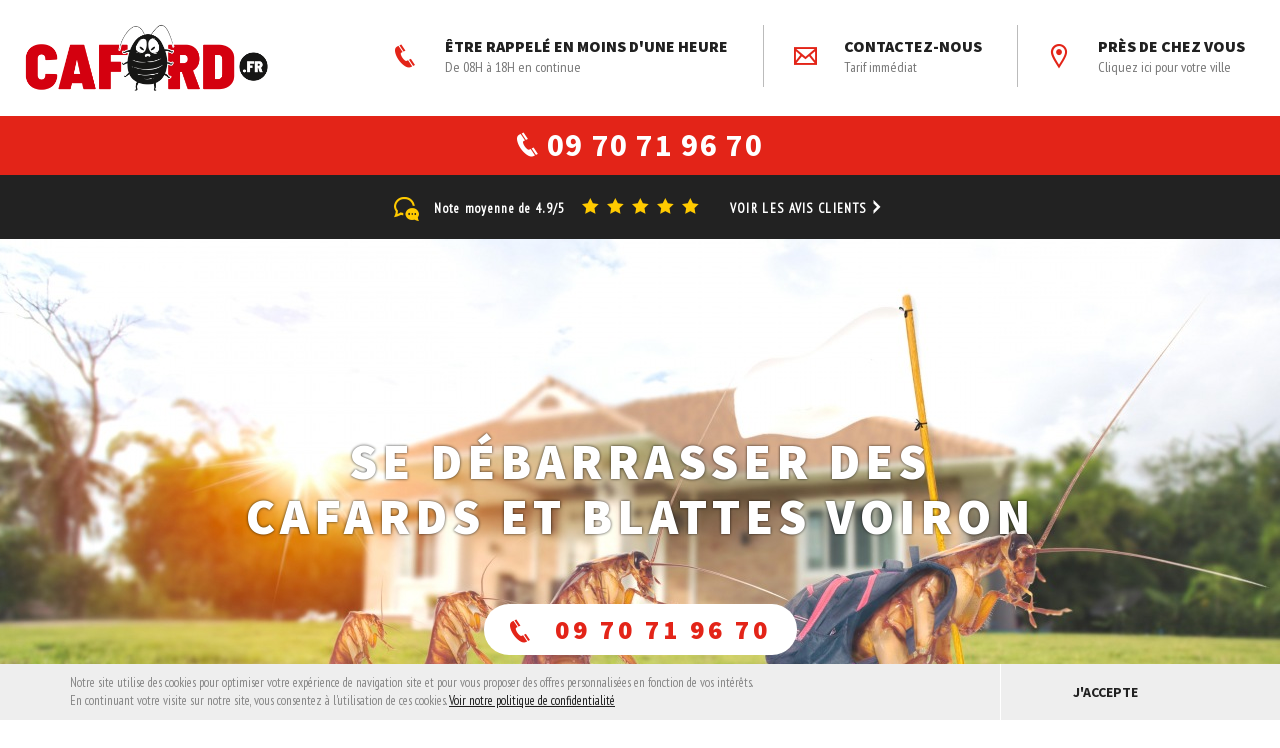

--- FILE ---
content_type: text/html; charset=UTF-8
request_url: https://www.cafard.fr/voiron
body_size: 14468
content:
<!doctype html><!--[if lte IE 7]> <html class="no-js ie67 ie678"> <![endif]--><!--[if IE 8]> <html class="no-js ie8 ie678"> <![endif]--><!--[if IE 9]> <html class="no-js ie9"> <![endif]--><!--[if gt IE 9]> <!--><html class="no-js"> <!--<![endif]--><head><meta charset="UTF-8"><meta name="viewport" content="user-scalable=no, initial-scale = 1, minimum-scale = 1, maximum-scale = 1, width=device-width"/><!--[if IE]><meta http-equiv="X-UA-Compatible" content="IE=edge"><![endif]--><!--[if lt IE 9]><script src="//html5shiv.googlecode.com/svn/trunk/html5.js"></script><![endif]--><meta http-equiv="X-UA-Compatible" content="IE=edge" /><meta http-equiv="content-type" content="text/html; charset=utf-8" /><meta http-equiv="content-language" content="fr_FR" /><meta name="title" content="Se débarrasser des cafards et blattes Voiron" /><meta name="description" content="Présent à Voiron, nos experts sont qualifiés, certifiés et agréés pour la désinsectisation des Blattes et Cafards.
intervention rapide dans l'Isère 7j/7."/><meta name="keywords" content="" /><meta name="Category" content="" /><meta name="copyright" content=""/><meta name="identifier-url" content="https://www.cafard.fr" /><meta name="google-site-verification" content="" /><title>Se débarrasser des cafards et blattes Voiron</title><link rel="icon" type="image/ico" href="https://www.cafard.fr/assets/images/favicon.png" /> <link href="https://fonts.googleapis.com/css?family=PT+Sans+Narrow|Source+Sans+Pro:400,600,700,900" rel="stylesheet"><link rel="stylesheet" href="https://www.cafard.fr/assets/css/style.css" type="text/css" media="all" /><script type="text/javascript">var app = {};	app.url = 'https://www.cafard.fr';	app.skiplanguage = true;	app.lang = 'fr';	app.idpage = 282; app.apikey = 'AIzaSyBsMdK1uqfjhjB0yXZLPdzpaNPdLBM7My8';	app.ga_enabled = true; </script><!-- Global site tag (gtag.js) - Google Analytics --><script async src="https://www.googletagmanager.com/gtag/js?id=UA-133281409-7"></script><script> window.dataLayer = window.dataLayer || []; function gtag(){dataLayer.push(arguments);} gtag('js', new Date()); gtag('config', 'UA-133281409-7');</script></head><body id="websitepage_282" class="ptype_contenuville main_section_282 no-cookies-agrement"> <div id="main" class="wrapper"> <header id="header"> <div class="container-fluid"><div class="row"><div class="logo"><a href="https://www.cafard.fr"><img src="https://www.cafard.fr/assets/images/logo.png" alt="Comment se débarrasser des cafards et blattes" class="logo-main"/></a></div><div class="menu-top"><ul><li><a href="#call" class="sidr-control"><i class="icon-phone"></i> ÊTRE RAPPELÉ EN MOINS D'UNE HEURE <span>De 08H à 18H en continue</span></a></li><li><a href="https://www.cafard.fr/contact?ville=282"><i class="icon-envelope"></i> Contactez-nous <span>Tarif immédiat</span></a></li><li><a href="#main-menu" class="sidr-control"><i class="icon-marker"></i> Près de chez vous <span>Cliquez ici pour votre ville</span></a></li></ul></div> </div> </div> <div class="phone"><a href="tel:+33970719670" onclick="gtag('event', 'clic', { event_category: 'contact', event_action: 'clic', event_label: 'tel'});"><span><i class="icon-phone"></i> 09 70 71 96 70</span></a> </div> </header><div id="main-menu"><div class="inner"><h2><i class="icon-marker"></i> Près de chez vous</h2><ul class="menu"><li id="menuitem_47" class="lvl_1 " ><a href="https://www.cafard.fr/haut-rhin" class="lvl_1" title="Se débarrasser des cafards et blattes Haut-Rhin" >Se débarrasser des cafards et blattes Haut-Rhin</a></li><li id="menuitem_77" class="lvl_1 " ><a href="https://www.cafard.fr/mulhouse" class="lvl_1" title="Se débarrasser des cafards et blattes à Mulhouse " >Se débarrasser des cafards et blattes à Mulhouse </a></li><li id="menuitem_78" class="lvl_1 " ><a href="https://www.cafard.fr/colmar" class="lvl_1" title="Se débarrasser des cafards et blattes Colmar" >Se débarrasser des cafards et blattes Colmar</a></li><li id="menuitem_79" class="lvl_1 " ><a href="https://www.cafard.fr/saint-louis" class="lvl_1" title="Se débarrasser des cafards et blattes Saint-Louis " >Se débarrasser des cafards et blattes Saint-Louis </a></li><li id="menuitem_80" class="lvl_1 " ><a href="https://www.cafard.fr/illzach" class="lvl_1" title="Se débarrasser des cafards et blattes Illzach" >Se débarrasser des cafards et blattes Illzach</a></li><li id="menuitem_81" class="lvl_1 " ><a href="https://www.cafard.fr/wittenheim" class="lvl_1" title="Se débarrasser des cafards et blattes Wittenheim" >Se débarrasser des cafards et blattes Wittenheim</a></li><li id="menuitem_83" class="lvl_1 " ><a href="https://www.cafard.fr/rixheim" class="lvl_1" title="Se débarrasser des cafards et blattes Rixheim" >Se débarrasser des cafards et blattes Rixheim</a></li><li id="menuitem_84" class="lvl_1 " ><a href="https://www.cafard.fr/riedisheim" class="lvl_1" title="Se débarrasser des cafards et blattes Riedisheim" >Se débarrasser des cafards et blattes Riedisheim</a></li><li id="menuitem_82" class="lvl_1 " ><a href="https://www.cafard.fr/kingersheim" class="lvl_1" title="Se débarrasser des cafards et blattes Kingersheim" >Se débarrasser des cafards et blattes Kingersheim</a></li><li id="menuitem_85" class="lvl_1 " ><a href="https://www.cafard.fr/guebwiller" class="lvl_1" title="Se débarrasser des cafards et blattes Guebwiller" >Se débarrasser des cafards et blattes Guebwiller</a></li><li id="menuitem_86" class="lvl_1 " ><a href="https://www.cafard.fr/cernay" class="lvl_1" title="Se débarrasser des cafards et blattes à Cernay" >Se débarrasser des cafards et blattes à Cernay</a></li><li id="menuitem_87" class="lvl_1 " ><a href="https://www.cafard.fr/altkirch" class="lvl_1" title="Se débarrasser des cafards et blattes Altkirch" >Se débarrasser des cafards et blattes Altkirch</a></li><li id="menuitem_88" class="lvl_1 " ><a href="https://www.cafard.fr/lutterbach" class="lvl_1" title="Se débarrasser des cafards et blattes Lutterbach" >Se débarrasser des cafards et blattes Lutterbach</a></li><li id="menuitem_89" class="lvl_1 " ><a href="https://www.cafard.fr/thann" class="lvl_1" title="Se débarrasser des cafards et blattes Thann" >Se débarrasser des cafards et blattes Thann</a></li><li id="menuitem_76" class="lvl_1 " ><a href="https://www.cafard.fr/bas-rhin" class="lvl_1" title="Se débarrasser des cafards et blattes Bas-Rhin" >Se débarrasser des cafards et blattes Bas-Rhin</a></li><li id="menuitem_90" class="lvl_1 " ><a href="https://www.cafard.fr/strasbourg" class="lvl_1" title="Se débarrasser des cafards et blattes Strasbourg" >Se débarrasser des cafards et blattes Strasbourg</a></li><li id="menuitem_91" class="lvl_1 " ><a href="https://www.cafard.fr/haguenau" class="lvl_1" title="Se débarrasser des cafards et blattes Haguenau" >Se débarrasser des cafards et blattes Haguenau</a></li><li id="menuitem_92" class="lvl_1 " ><a href="https://www.cafard.fr/schiltigheim" class="lvl_1" title="Se débarrasser des cafards et blattes Schiltigheim" >Se débarrasser des cafards et blattes Schiltigheim</a></li><li id="menuitem_93" class="lvl_1 " ><a href="https://www.cafard.fr/selestat" class="lvl_1" title="Se débarrasser des cafards et blattes Sélestat" >Se débarrasser des cafards et blattes Sélestat</a></li><li id="menuitem_94" class="lvl_1 " ><a href="https://www.cafard.fr/bischheim" class="lvl_1" title="Se débarrasser des cafards et blattes Bischheim" >Se débarrasser des cafards et blattes Bischheim</a></li><li id="menuitem_95" class="lvl_1 " ><a href="https://www.cafard.fr/lingolsheim" class="lvl_1" title="Se débarrasser des cafards et blattes Lingolsheim" >Se débarrasser des cafards et blattes Lingolsheim</a></li><li id="menuitem_96" class="lvl_1 " ><a href="https://www.cafard.fr/bischwiller" class="lvl_1" title="Se débarrasser des cafards et blattes Bischwiller" >Se débarrasser des cafards et blattes Bischwiller</a></li><li id="menuitem_97" class="lvl_1 " ><a href="https://www.cafard.fr/saverne" class="lvl_1" title="Se débarrasser des cafards et blattes Saverne" >Se débarrasser des cafards et blattes Saverne</a></li><li id="menuitem_98" class="lvl_1 " ><a href="https://www.cafard.fr/obernai" class="lvl_1" title="Se débarrasser des cafards et blattes Obernai" >Se débarrasser des cafards et blattes Obernai</a></li><li id="menuitem_99" class="lvl_1 " ><a href="https://www.cafard.fr/ostwald" class="lvl_1" title="Se débarrasser des cafards et blattes Ostwald" >Se débarrasser des cafards et blattes Ostwald</a></li><li id="menuitem_100" class="lvl_1 " ><a href="https://www.cafard.fr/hoenheim" class="lvl_1" title="Se débarrasser des cafards et blattes Hœnheim" >Se débarrasser des cafards et blattes Hœnheim</a></li><li id="menuitem_101" class="lvl_1 " ><a href="https://www.cafard.fr/erstein" class="lvl_1" title="Se débarrasser des cafards et blattes Erstein" >Se débarrasser des cafards et blattes Erstein</a></li><li id="menuitem_102" class="lvl_1 " ><a href="https://www.cafard.fr/molsheim" class="lvl_1" title="Se débarrasser des cafards et blattes Molsheim" >Se débarrasser des cafards et blattes Molsheim</a></li><li id="menuitem_103" class="lvl_1 " ><a href="https://www.cafard.fr/wissembourg" class="lvl_1" title="Se débarrasser des cafards et blattes Wissembourg" >Se débarrasser des cafards et blattes Wissembourg</a></li><li id="menuitem_104" class="lvl_1 " ><a href="https://www.cafard.fr/geispolsheim" class="lvl_1" title="Se débarrasser des cafards et blattes Geispolsheim" >Se débarrasser des cafards et blattes Geispolsheim</a></li><li id="menuitem_105" class="lvl_1 " ><a href="https://www.cafard.fr/dijon" class="lvl_1" title="Se débarrasser des cafards et blattes à Dijon " >Se débarrasser des cafards et blattes à Dijon </a></li><li id="menuitem_106" class="lvl_1 " ><a href="https://www.cafard.fr/beaune" class="lvl_1" title="Se débarrasser des cafards et blattes Beaune " >Se débarrasser des cafards et blattes Beaune </a></li><li id="menuitem_107" class="lvl_1 " ><a href="https://www.cafard.fr/chenove" class="lvl_1" title="Se débarrasser des cafards et blattes Chenôve " >Se débarrasser des cafards et blattes Chenôve </a></li><li id="menuitem_108" class="lvl_1 " ><a href="https://www.cafard.fr/talant" class="lvl_1" title="Se débarrasser des cafards et blattes Talant " >Se débarrasser des cafards et blattes Talant </a></li><li id="menuitem_109" class="lvl_1 " ><a href="https://www.cafard.fr/quetigny" class="lvl_1" title="Se débarrasser des cafards et blattes Quetigny " >Se débarrasser des cafards et blattes Quetigny </a></li><li id="menuitem_110" class="lvl_1 " ><a href="https://www.cafard.fr/chevigny-saint-sauveur" class="lvl_1" title="Se débarrasser des cafards et blattes Chevigny-Saint-Sauveur " >Se débarrasser des cafards et blattes Chevigny-Saint-Sauveur </a></li><li id="menuitem_111" class="lvl_1 " ><a href="https://www.cafard.fr/fontaine-les-dijon" class="lvl_1" title="Se débarrasser des cafards et blattes Fontaine-lès-Dijon" >Se débarrasser des cafards et blattes Fontaine-lès-Dijon</a></li><li id="menuitem_112" class="lvl_1 " ><a href="https://www.cafard.fr/auxonne" class="lvl_1" title="Se débarrasser des cafards et blattes Auxonne" >Se débarrasser des cafards et blattes Auxonne</a></li><li id="menuitem_113" class="lvl_1 " ><a href="https://www.cafard.fr/saint-apollinaire" class="lvl_1" title="Se débarrasser des cafards et blattes Saint-Apollinaire" >Se débarrasser des cafards et blattes Saint-Apollinaire</a></li><li id="menuitem_114" class="lvl_1 " ><a href="https://www.cafard.fr/chatillon-sur-seine" class="lvl_1" title="Se débarrasser des cafards et blattes Châtillon-sur-Seine" >Se débarrasser des cafards et blattes Châtillon-sur-Seine</a></li><li id="menuitem_115" class="lvl_1 " ><a href="https://www.cafard.fr/montbard" class="lvl_1" title="Se débarrasser des cafards et blattes Montbard" >Se débarrasser des cafards et blattes Montbard</a></li><li id="menuitem_116" class="lvl_1 " ><a href="https://www.cafard.fr/genlis" class="lvl_1" title="Se débarrasser des cafards et blattes Genlis" >Se débarrasser des cafards et blattes Genlis</a></li><li id="menuitem_117" class="lvl_1 " ><a href="https://www.cafard.fr/nuits-saint-georges" class="lvl_1" title="Se débarrasser des cafards et blattes Nuits-Saint-Georges" >Se débarrasser des cafards et blattes Nuits-Saint-Georges</a></li><li id="menuitem_118" class="lvl_1 " ><a href="https://www.cafard.fr/marsannay-la-cote" class="lvl_1" title="Se débarrasser des cafards et blattes Marsannay-la-Côte" >Se débarrasser des cafards et blattes Marsannay-la-Côte</a></li><li id="menuitem_119" class="lvl_1 " ><a href="https://www.cafard.fr/semur-en-auxois" class="lvl_1" title="Se débarrasser des cafards et blattes Semur-en-Auxois" >Se débarrasser des cafards et blattes Semur-en-Auxois</a></li><li id="menuitem_120" class="lvl_1 " ><a href="https://www.cafard.fr/moselle" class="lvl_1" title="Se débarrasser des cafards et blattes dans la Moselle" >Se débarrasser des cafards et blattes dans la Moselle</a></li><li id="menuitem_121" class="lvl_1 " ><a href="https://www.cafard.fr/metz" class="lvl_1" title="Se débarrasser des cafards et blattes Metz" >Se débarrasser des cafards et blattes Metz</a></li><li id="menuitem_122" class="lvl_1 " ><a href="https://www.cafard.fr/thionville" class="lvl_1" title="Se débarrasser des cafards et blattes Thionville" >Se débarrasser des cafards et blattes Thionville</a></li><li id="menuitem_123" class="lvl_1 " ><a href="https://www.cafard.fr/montigny-les-metz" class="lvl_1" title="Se débarrasser des cafards et blattes Montigny-lès-metz" >Se débarrasser des cafards et blattes Montigny-lès-metz</a></li><li id="menuitem_124" class="lvl_1 " ><a href="https://www.cafard.fr/sarreguemines" class="lvl_1" title="Se débarrasser des cafards et blattes Sarreguemines" >Se débarrasser des cafards et blattes Sarreguemines</a></li><li id="menuitem_125" class="lvl_1 " ><a href="https://www.cafard.fr/forbach" class="lvl_1" title="Se débarrasser des cafards et blattes Forbach " >Se débarrasser des cafards et blattes Forbach </a></li><li id="menuitem_126" class="lvl_1 " ><a href="https://www.cafard.fr/saint-avold" class="lvl_1" title="Se débarrasser des cafards et blattes Saint-avold " >Se débarrasser des cafards et blattes Saint-avold </a></li><li id="menuitem_127" class="lvl_1 " ><a href="https://www.cafard.fr/yutz" class="lvl_1" title="Se débarrasser des cafards et blattes Yutz" >Se débarrasser des cafards et blattes Yutz</a></li><li id="menuitem_128" class="lvl_1 " ><a href="https://www.cafard.fr/hayange" class="lvl_1" title="Se débarrasser des cafards et blattes Hayange" >Se débarrasser des cafards et blattes Hayange</a></li><li id="menuitem_129" class="lvl_1 " ><a href="https://www.cafard.fr/creutzwald" class="lvl_1" title="Se débarrasser des cafards et blattes Creutzwald" >Se débarrasser des cafards et blattes Creutzwald</a></li><li id="menuitem_130" class="lvl_1 " ><a href="https://www.cafard.fr/woippy" class="lvl_1" title="Se débarrasser des cafards et blattes Woippy" >Se débarrasser des cafards et blattes Woippy</a></li><li id="menuitem_131" class="lvl_1 " ><a href="https://www.cafard.fr/fameck" class="lvl_1" title="Se débarrasser des cafards et blattes Fameck" >Se débarrasser des cafards et blattes Fameck</a></li><li id="menuitem_132" class="lvl_1 " ><a href="https://www.cafard.fr/amneville" class="lvl_1" title="Se débarrasser des cafards et blattes Amnéville" >Se débarrasser des cafards et blattes Amnéville</a></li><li id="menuitem_133" class="lvl_1 " ><a href="https://www.cafard.fr/florange" class="lvl_1" title="Se débarrasser des cafards et blattes Florange" >Se débarrasser des cafards et blattes Florange</a></li><li id="menuitem_134" class="lvl_1 " ><a href="https://www.cafard.fr/meurthe-et-moselle" class="lvl_1" title="Se débarrasser des cafards et blattes dans la Meurthe-et-Moselle" >Se débarrasser des cafards et blattes dans la Meurthe-et-Moselle</a></li><li id="menuitem_135" class="lvl_1 " ><a href="https://www.cafard.fr/nancy" class="lvl_1" title="Se débarrasser des cafards et blattes Nancy" >Se débarrasser des cafards et blattes Nancy</a></li><li id="menuitem_136" class="lvl_1 " ><a href="https://www.cafard.fr/vandoeuvre-les-nancy" class="lvl_1" title="Se débarrasser des cafards et blattes Vandoeuvre-lès-Nancy" >Se débarrasser des cafards et blattes Vandoeuvre-lès-Nancy</a></li><li id="menuitem_137" class="lvl_1 " ><a href="https://www.cafard.fr/luneville" class="lvl_1" title="Se débarrasser des cafards et blattes Lunéville" >Se débarrasser des cafards et blattes Lunéville</a></li><li id="menuitem_138" class="lvl_1 " ><a href="https://www.cafard.fr/toul" class="lvl_1" title="Se débarrasser des cafards et blattes Toul" >Se débarrasser des cafards et blattes Toul</a></li><li id="menuitem_139" class="lvl_1 " ><a href="https://www.cafard.fr/villers-les-nancy" class="lvl_1" title="Se débarrasser des cafards et blattes Villers-lès-Nancy" >Se débarrasser des cafards et blattes Villers-lès-Nancy</a></li><li id="menuitem_140" class="lvl_1 " ><a href="https://www.cafard.fr/laxou" class="lvl_1" title="Se débarrasser des cafards et blattes Laxou" >Se débarrasser des cafards et blattes Laxou</a></li><li id="menuitem_141" class="lvl_1 " ><a href="https://www.cafard.fr/longwy" class="lvl_1" title="Se débarrasser des cafards et blattes Longwy" >Se débarrasser des cafards et blattes Longwy</a></li><li id="menuitem_142" class="lvl_1 " ><a href="https://www.cafard.fr/pont-a-mousson" class="lvl_1" title="Se débarrasser des cafards et blattes Pont-a-mousson" >Se débarrasser des cafards et blattes Pont-a-mousson</a></li><li id="menuitem_143" class="lvl_1 " ><a href="https://www.cafard.fr/saint-max" class="lvl_1" title="Se débarrasser des cafards et blattes Saint-Max" >Se débarrasser des cafards et blattes Saint-Max</a></li><li id="menuitem_144" class="lvl_1 " ><a href="https://www.cafard.fr/villerupt" class="lvl_1" title="Se débarrasser des cafards et blattes Villerupt" >Se débarrasser des cafards et blattes Villerupt</a></li><li id="menuitem_145" class="lvl_1 " ><a href="https://www.cafard.fr/jarville-la-malgrange" class="lvl_1" title="Se débarrasser des cafards et blattes Jarville-la-Malgrange" >Se débarrasser des cafards et blattes Jarville-la-Malgrange</a></li><li id="menuitem_146" class="lvl_1 " ><a href="https://www.cafard.fr/maxeville" class="lvl_1" title="Se débarrasser des cafards et blattes Maxéville" >Se débarrasser des cafards et blattes Maxéville</a></li><li id="menuitem_147" class="lvl_1 " ><a href="https://www.cafard.fr/jarny" class="lvl_1" title="Se débarrasser des cafards et blattes Jarny" >Se débarrasser des cafards et blattes Jarny</a></li><li id="menuitem_148" class="lvl_1 " ><a href="https://www.cafard.fr/nord" class="lvl_1" title="Se débarrasser des cafards et blattes dans le Nord " >Se débarrasser des cafards et blattes dans le Nord </a></li><li id="menuitem_149" class="lvl_1 " ><a href="https://www.cafard.fr/lille" class="lvl_1" title="Se débarrasser des cafards et blattes Lille" >Se débarrasser des cafards et blattes Lille</a></li><li id="menuitem_150" class="lvl_1 " ><a href="https://www.cafard.fr/roubaix" class="lvl_1" title="Se débarrasser des cafards et blattes Roubaix" >Se débarrasser des cafards et blattes Roubaix</a></li><li id="menuitem_151" class="lvl_1 " ><a href="https://www.cafard.fr/tourcoing" class="lvl_1" title="Se débarrasser des cafards et blattes Tourcoing" >Se débarrasser des cafards et blattes Tourcoing</a></li><li id="menuitem_152" class="lvl_1 " ><a href="https://www.cafard.fr/dunkerque" class="lvl_1" title="Se débarrasser des cafards et blattes Dunkerque" >Se débarrasser des cafards et blattes Dunkerque</a></li><li id="menuitem_153" class="lvl_1 " ><a href="https://www.cafard.fr/valenciennes" class="lvl_1" title="Se débarrasser des cafards et blattes Valenciennes" >Se débarrasser des cafards et blattes Valenciennes</a></li><li id="menuitem_154" class="lvl_1 " ><a href="https://www.cafard.fr/douai" class="lvl_1" title="Se débarrasser des cafards et blattes Douai" >Se débarrasser des cafards et blattes Douai</a></li><li id="menuitem_155" class="lvl_1 " ><a href="https://www.cafard.fr/wattrelos" class="lvl_1" title="Se débarrasser des cafards et blattes Wattrelos" >Se débarrasser des cafards et blattes Wattrelos</a></li><li id="menuitem_156" class="lvl_1 " ><a href="https://www.cafard.fr/marcq-en-baroeul" class="lvl_1" title="Se débarrasser des cafards et blattes Marcq-en-Baroeul" >Se débarrasser des cafards et blattes Marcq-en-Baroeul</a></li><li id="menuitem_157" class="lvl_1 " ><a href="https://www.cafard.fr/maubeuge" class="lvl_1" title="Se débarrasser des cafards et blattes Maubeuge" >Se débarrasser des cafards et blattes Maubeuge</a></li><li id="menuitem_158" class="lvl_1 " ><a href="https://www.cafard.fr/cambrai" class="lvl_1" title="Se débarrasser des cafards et blattes Cambrai" >Se débarrasser des cafards et blattes Cambrai</a></li><li id="menuitem_159" class="lvl_1 " ><a href="https://www.cafard.fr/lambersart" class="lvl_1" title="Se débarrasser des cafards et blattes Lambersart" >Se débarrasser des cafards et blattes Lambersart</a></li><li id="menuitem_160" class="lvl_1 " ><a href="https://www.cafard.fr/armentieres" class="lvl_1" title="Se débarrasser des cafards et blattes Armentières" >Se débarrasser des cafards et blattes Armentières</a></li><li id="menuitem_161" class="lvl_1 " ><a href="https://www.cafard.fr/coudekerque-branche" class="lvl_1" title="Se débarrasser des cafards et blattes Coudekerque-Branche" >Se débarrasser des cafards et blattes Coudekerque-Branche</a></li><li id="menuitem_162" class="lvl_1 " ><a href="https://www.cafard.fr/mons-en-baroeul" class="lvl_1" title="Se débarrasser des cafards et blattes Mons-en-Barœul" >Se débarrasser des cafards et blattes Mons-en-Barœul</a></li><li id="menuitem_163" class="lvl_1 " ><a href="https://www.cafard.fr/villeneuve-dascq" class="lvl_1" title="Se débarrasser des cafards et blattes Villeneuve-d'ascq" >Se débarrasser des cafards et blattes Villeneuve-d'ascq</a></li><li id="menuitem_164" class="lvl_1 " ><a href="https://www.cafard.fr/pas-de-calais" class="lvl_1" title="Se débarrasser des cafards et blattes dans le Pas-de-Calais " >Se débarrasser des cafards et blattes dans le Pas-de-Calais </a></li><li id="menuitem_165" class="lvl_1 " ><a href="https://www.cafard.fr/calais" class="lvl_1" title="Se débarrasser des cafards et blattes Calais" >Se débarrasser des cafards et blattes Calais</a></li><li id="menuitem_166" class="lvl_1 " ><a href="https://www.cafard.fr/boulogne-sur-mer" class="lvl_1" title="Se débarrasser des cafards et blattes Boulogne-sur-Mer" >Se débarrasser des cafards et blattes Boulogne-sur-Mer</a></li><li id="menuitem_167" class="lvl_1 " ><a href="https://www.cafard.fr/arras" class="lvl_1" title="Se débarrasser des cafards et blattes Arras" >Se débarrasser des cafards et blattes Arras</a></li><li id="menuitem_168" class="lvl_1 " ><a href="https://www.cafard.fr/lens" class="lvl_1" title="Se débarrasser des cafards et blattes Lens" >Se débarrasser des cafards et blattes Lens</a></li><li id="menuitem_169" class="lvl_1 " ><a href="https://www.cafard.fr/lievin" class="lvl_1" title="Se débarrasser des cafards et blattes Liévin" >Se débarrasser des cafards et blattes Liévin</a></li><li id="menuitem_170" class="lvl_1 " ><a href="https://www.cafard.fr/henin-beaumont" class="lvl_1" title="Se débarrasser des cafards et blattes Hénin-Beaumont" >Se débarrasser des cafards et blattes Hénin-Beaumont</a></li><li id="menuitem_171" class="lvl_1 " ><a href="https://www.cafard.fr/bethune" class="lvl_1" title="Se débarrasser des cafards et blattes Béthune" >Se débarrasser des cafards et blattes Béthune</a></li><li id="menuitem_172" class="lvl_1 " ><a href="https://www.cafard.fr/bruay-la-buissiere" class="lvl_1" title="Se débarrasser des cafards et blattes Bruay-la-Buissière" >Se débarrasser des cafards et blattes Bruay-la-Buissière</a></li><li id="menuitem_173" class="lvl_1 " ><a href="https://www.cafard.fr/avion" class="lvl_1" title="Se débarrasser des cafards et blattes Avion" >Se débarrasser des cafards et blattes Avion</a></li><li id="menuitem_174" class="lvl_1 " ><a href="https://www.cafard.fr/carvin" class="lvl_1" title="Se débarrasser des cafards et blattes Carvin" >Se débarrasser des cafards et blattes Carvin</a></li><li id="menuitem_175" class="lvl_1 " ><a href="https://www.cafard.fr/saint-omer" class="lvl_1" title="Se débarrasser des cafards et blattes Saint-Omer" >Se débarrasser des cafards et blattes Saint-Omer</a></li><li id="menuitem_176" class="lvl_1 " ><a href="https://www.cafard.fr/berck" class="lvl_1" title="Se débarrasser des cafards et blattes Berck" >Se débarrasser des cafards et blattes Berck</a></li><li id="menuitem_177" class="lvl_1 " ><a href="https://www.cafard.fr/outreau" class="lvl_1" title="Se débarrasser des cafards et blattes Outreau" >Se débarrasser des cafards et blattes Outreau</a></li><li id="menuitem_178" class="lvl_1 " ><a href="https://www.cafard.fr/harnes" class="lvl_1" title="Se débarrasser des cafards et blattes Harnes" >Se débarrasser des cafards et blattes Harnes</a></li><li id="menuitem_179" class="lvl_1 " ><a href="https://www.cafard.fr/noeux-les-mines" class="lvl_1" title="Se débarrasser des cafards et blattes Nœux-les-Mines" >Se débarrasser des cafards et blattes Nœux-les-Mines</a></li><li id="menuitem_180" class="lvl_1 " ><a href="https://www.cafard.fr/rhone" class="lvl_1" title="Se débarrasser des cafards et blattes dans le Rhône" >Se débarrasser des cafards et blattes dans le Rhône</a></li><li id="menuitem_181" class="lvl_1 " ><a href="https://www.cafard.fr/lyon" class="lvl_1" title="Se débarrasser des cafards et blattes Lyon" >Se débarrasser des cafards et blattes Lyon</a></li><li id="menuitem_182" class="lvl_1 " ><a href="https://www.cafard.fr/villeurbanne" class="lvl_1" title="Se débarrasser des cafards et blattes Villeurbanne" >Se débarrasser des cafards et blattes Villeurbanne</a></li><li id="menuitem_183" class="lvl_1 " ><a href="https://www.cafard.fr/venissieux" class="lvl_1" title="Se débarrasser des cafards et blattes Vénissieux" >Se débarrasser des cafards et blattes Vénissieux</a></li><li id="menuitem_184" class="lvl_1 " ><a href="https://www.cafard.fr/caluire-et-cuire" class="lvl_1" title="Se débarrasser des cafards et blattes Caluire-et-Cuire" >Se débarrasser des cafards et blattes Caluire-et-Cuire</a></li><li id="menuitem_185" class="lvl_1 " ><a href="https://www.cafard.fr/saint-priest" class="lvl_1" title="Se débarrasser des cafards et blattes Saint-Priest" >Se débarrasser des cafards et blattes Saint-Priest</a></li><li id="menuitem_186" class="lvl_1 " ><a href="https://www.cafard.fr/vaulx-en-velin" class="lvl_1" title="Se débarrasser des cafards et blattes Vaulx-en-Velin" >Se débarrasser des cafards et blattes Vaulx-en-Velin</a></li><li id="menuitem_187" class="lvl_1 " ><a href="https://www.cafard.fr/bron" class="lvl_1" title="Se débarrasser des cafards et blattes Bron" >Se débarrasser des cafards et blattes Bron</a></li><li id="menuitem_188" class="lvl_1 " ><a href="https://www.cafard.fr/rillieux-la-pape" class="lvl_1" title="Se débarrasser des cafards et blattes Rillieux-la-Pape" >Se débarrasser des cafards et blattes Rillieux-la-Pape</a></li><li id="menuitem_189" class="lvl_1 " ><a href="https://www.cafard.fr/meyzieu" class="lvl_1" title="Se débarrasser des cafards et blattes Meyzieu" >Se débarrasser des cafards et blattes Meyzieu</a></li><li id="menuitem_190" class="lvl_1 " ><a href="https://www.cafard.fr/ecully" class="lvl_1" title="Se débarrasser des cafards et blattes Écully" >Se débarrasser des cafards et blattes Écully</a></li><li id="menuitem_191" class="lvl_1 " ><a href="https://www.cafard.fr/genas" class="lvl_1" title="Se débarrasser des cafards et blattes Genas" >Se débarrasser des cafards et blattes Genas</a></li><li id="menuitem_192" class="lvl_1 " ><a href="https://www.cafard.fr/oullins" class="lvl_1" title="Se débarrasser des cafards et blattes Oullins" >Se débarrasser des cafards et blattes Oullins</a></li><li id="menuitem_193" class="lvl_1 " ><a href="https://www.cafard.fr/decines-charpieu" class="lvl_1" title="Se débarrasser des cafards et blattes Décines-Charpieu" >Se débarrasser des cafards et blattes Décines-Charpieu</a></li><li id="menuitem_194" class="lvl_1 " ><a href="https://www.cafard.fr/givors" class="lvl_1" title="Se débarrasser des cafards et blattes Givors" >Se débarrasser des cafards et blattes Givors</a></li><li id="menuitem_195" class="lvl_1 " ><a href="https://www.cafard.fr/ain" class="lvl_1" title="Se débarrasser des cafards et blattes dans l'Ain" >Se débarrasser des cafards et blattes dans l'Ain</a></li><li id="menuitem_196" class="lvl_1 " ><a href="https://www.cafard.fr/bourg-en-bresse" class="lvl_1" title="Se débarrasser des cafards et blattes Bourg-en-Bresse" >Se débarrasser des cafards et blattes Bourg-en-Bresse</a></li><li id="menuitem_197" class="lvl_1 " ><a href="https://www.cafard.fr/oyonnax" class="lvl_1" title="Se débarrasser des cafards et blattes Oyonnax" >Se débarrasser des cafards et blattes Oyonnax</a></li><li id="menuitem_198" class="lvl_1 " ><a href="https://www.cafard.fr/amberieu-en-bugey" class="lvl_1" title="Se débarrasser des cafards et blattes Ambérieu-en-Bugey" >Se débarrasser des cafards et blattes Ambérieu-en-Bugey</a></li><li id="menuitem_199" class="lvl_1 " ><a href="https://www.cafard.fr/bellegarde-sur-valserine" class="lvl_1" title="Se débarrasser des cafards et blattes Bellegarde-sur-Valserine" >Se débarrasser des cafards et blattes Bellegarde-sur-Valserine</a></li><li id="menuitem_200" class="lvl_1 " ><a href="https://www.cafard.fr/gex" class="lvl_1" title="Se débarrasser des cafards et blattes Gex" >Se débarrasser des cafards et blattes Gex</a></li><li id="menuitem_201" class="lvl_1 " ><a href="https://www.cafard.fr/miribel" class="lvl_1" title="Se débarrasser des cafards et blattes Miribel" >Se débarrasser des cafards et blattes Miribel</a></li><li id="menuitem_202" class="lvl_1 " ><a href="https://www.cafard.fr/belley" class="lvl_1" title="Se débarrasser des cafards et blattes Belley" >Se débarrasser des cafards et blattes Belley</a></li><li id="menuitem_203" class="lvl_1 " ><a href="https://www.cafard.fr/meximieux" class="lvl_1" title="Se débarrasser des cafards et blattes Meximieux" >Se débarrasser des cafards et blattes Meximieux</a></li><li id="menuitem_204" class="lvl_1 " ><a href="https://www.cafard.fr/trevoux" class="lvl_1" title="Se débarrasser des cafards et blattes Trévoux" >Se débarrasser des cafards et blattes Trévoux</a></li><li id="menuitem_205" class="lvl_1 " ><a href="https://www.cafard.fr/lagnieu" class="lvl_1" title="Se débarrasser des cafards et blattes Lagnieu" >Se débarrasser des cafards et blattes Lagnieu</a></li><li id="menuitem_206" class="lvl_1 " ><a href="https://www.cafard.fr/montluel" class="lvl_1" title="Se débarrasser des cafards et blattes Montluel" >Se débarrasser des cafards et blattes Montluel</a></li><li id="menuitem_207" class="lvl_1 " ><a href="https://www.cafard.fr/peronnas" class="lvl_1" title="Se débarrasser des cafards et blattes Péronnas" >Se débarrasser des cafards et blattes Péronnas</a></li><li id="menuitem_208" class="lvl_1 " ><a href="https://www.cafard.fr/jassans-riottier" class="lvl_1" title="Se débarrasser des cafards et blattes Jassans-Riottier" >Se débarrasser des cafards et blattes Jassans-Riottier</a></li><li id="menuitem_209" class="lvl_1 " ><a href="https://www.cafard.fr/viriat" class="lvl_1" title="Se débarrasser des cafards et blattes Viriat" >Se débarrasser des cafards et blattes Viriat</a></li><li id="menuitem_210" class="lvl_1 " ><a href="https://www.cafard.fr/saint-denis-les-bourg" class="lvl_1" title="Se débarrasser des cafards et blattes Saint-Denis-lès-Bourg" >Se débarrasser des cafards et blattes Saint-Denis-lès-Bourg</a></li><li id="menuitem_211" class="lvl_1 " ><a href="https://www.cafard.fr/drome" class="lvl_1" title="Se débarrasser des cafards et blattes dans la Drôme" >Se débarrasser des cafards et blattes dans la Drôme</a></li><li id="menuitem_212" class="lvl_1 " ><a href="https://www.cafard.fr/valence" class="lvl_1" title="Se débarrasser des cafards et blattes Valence" >Se débarrasser des cafards et blattes Valence</a></li><li id="menuitem_213" class="lvl_1 " ><a href="https://www.cafard.fr/montelimar" class="lvl_1" title="Se débarrasser des cafards et blattes Montélimar" >Se débarrasser des cafards et blattes Montélimar</a></li><li id="menuitem_214" class="lvl_1 " ><a href="https://www.cafard.fr/romans-sur-isere" class="lvl_1" title="Se débarrasser des cafards et blattes Romans-sur-Isère" >Se débarrasser des cafards et blattes Romans-sur-Isère</a></li><li id="menuitem_215" class="lvl_1 " ><a href="https://www.cafard.fr/bourg-les-valence" class="lvl_1" title="Se débarrasser des cafards et blattes Bourg-lès-Valence" >Se débarrasser des cafards et blattes Bourg-lès-Valence</a></li><li id="menuitem_216" class="lvl_1 " ><a href="https://www.cafard.fr/pierrelatte" class="lvl_1" title="Se débarrasser des cafards et blattes Pierrelatte" >Se débarrasser des cafards et blattes Pierrelatte</a></li><li id="menuitem_217" class="lvl_1 " ><a href="https://www.cafard.fr/bourg-de-peage" class="lvl_1" title="Se débarrasser des cafards et blattes Bourg-de-Péage" >Se débarrasser des cafards et blattes Bourg-de-Péage</a></li><li id="menuitem_218" class="lvl_1 " ><a href="https://www.cafard.fr/portes-les-valence" class="lvl_1" title="Se débarrasser des cafards et blattes Portes-lès-Valence" >Se débarrasser des cafards et blattes Portes-lès-Valence</a></li><li id="menuitem_219" class="lvl_1 " ><a href="https://www.cafard.fr/livron-sur-drome" class="lvl_1" title="Se débarrasser des cafards et blattes Livron-sur-Drôme" >Se débarrasser des cafards et blattes Livron-sur-Drôme</a></li><li id="menuitem_220" class="lvl_1 " ><a href="https://www.cafard.fr/saint-paul-trois-chateaux" class="lvl_1" title="Se débarrasser des cafards et blattes Saint-Paul-Trois-Châteaux" >Se débarrasser des cafards et blattes Saint-Paul-Trois-Châteaux</a></li><li id="menuitem_221" class="lvl_1 " ><a href="https://www.cafard.fr/crest" class="lvl_1" title="Se débarrasser des cafards et blattes Crest" >Se débarrasser des cafards et blattes Crest</a></li><li id="menuitem_222" class="lvl_1 " ><a href="https://www.cafard.fr/ardeche" class="lvl_1" title="Se débarrasser des cafards et blattes dans l'Ardèche" >Se débarrasser des cafards et blattes dans l'Ardèche</a></li><li id="menuitem_223" class="lvl_1 " ><a href="https://www.cafard.fr/annonay" class="lvl_1" title="Se débarrasser des cafards et blattes Annonay" >Se débarrasser des cafards et blattes Annonay</a></li><li id="menuitem_224" class="lvl_1 " ><a href="https://www.cafard.fr/aubenas" class="lvl_1" title="Se débarrasser des cafards et blattes Aubenas" >Se débarrasser des cafards et blattes Aubenas</a></li><li id="menuitem_225" class="lvl_1 " ><a href="https://www.cafard.fr/guilherand-granges" class="lvl_1" title="Se débarrasser des cafards et blattes Guilherand-Granges" >Se débarrasser des cafards et blattes Guilherand-Granges</a></li><li id="menuitem_226" class="lvl_1 " ><a href="https://www.cafard.fr/tournon-sur-rhone" class="lvl_1" title="Se débarrasser des cafards et blattes Tournon-sur-Rhône" >Se débarrasser des cafards et blattes Tournon-sur-Rhône</a></li><li id="menuitem_227" class="lvl_1 " ><a href="https://www.cafard.fr/privas" class="lvl_1" title="Se débarrasser des cafards et blattes Privas" >Se débarrasser des cafards et blattes Privas</a></li><li id="menuitem_228" class="lvl_1 " ><a href="https://www.cafard.fr/le-teil" class="lvl_1" title="Se débarrasser des cafards et blattes Le Teil" >Se débarrasser des cafards et blattes Le Teil</a></li><li id="menuitem_229" class="lvl_1 " ><a href="https://www.cafard.fr/bourg-saint-andeol" class="lvl_1" title="Se débarrasser des cafards et blattes Bourg-Saint-Andéol" >Se débarrasser des cafards et blattes Bourg-Saint-Andéol</a></li><li id="menuitem_230" class="lvl_1 " ><a href="https://www.cafard.fr/loire" class="lvl_1" title="Se débarrasser des cafards et blattes dans la Loire" >Se débarrasser des cafards et blattes dans la Loire</a></li><li id="menuitem_231" class="lvl_1 " ><a href="https://www.cafard.fr/saint-etienne" class="lvl_1" title="Se débarrasser des cafards et blattes Saint-Étienne" >Se débarrasser des cafards et blattes Saint-Étienne</a></li><li id="menuitem_232" class="lvl_1 " ><a href="https://www.cafard.fr/roanne" class="lvl_1" title="Se débarrasser des cafards et blattes Roanne" >Se débarrasser des cafards et blattes Roanne</a></li><li id="menuitem_233" class="lvl_1 " ><a href="https://www.cafard.fr/saint-chamond" class="lvl_1" title="Se débarrasser des cafards et blattes Saint-Chamond" >Se débarrasser des cafards et blattes Saint-Chamond</a></li><li id="menuitem_234" class="lvl_1 " ><a href="https://www.cafard.fr/firminy" class="lvl_1" title="Se débarrasser des cafards et blattes Firminy" >Se débarrasser des cafards et blattes Firminy</a></li><li id="menuitem_235" class="lvl_1 " ><a href="https://www.cafard.fr/montbrison" class="lvl_1" title="Se débarrasser des cafards et blattes Montbrison" >Se débarrasser des cafards et blattes Montbrison</a></li><li id="menuitem_236" class="lvl_1 " ><a href="https://www.cafard.fr/saint-just-saint-rambert" class="lvl_1" title="Se débarrasser des cafards et blattes Saint-Just-Saint-Rambert" >Se débarrasser des cafards et blattes Saint-Just-Saint-Rambert</a></li><li id="menuitem_237" class="lvl_1 " ><a href="https://www.cafard.fr/rive-de-gier" class="lvl_1" title="Se débarrasser des cafards et blattes Rive-de-Gier" >Se débarrasser des cafards et blattes Rive-de-Gier</a></li><li id="menuitem_238" class="lvl_1 " ><a href="https://www.cafard.fr/le-chambon-feugerolles" class="lvl_1" title="Se débarrasser des cafards et blattes Le Chambon-Feugerolles" >Se débarrasser des cafards et blattes Le Chambon-Feugerolles</a></li><li id="menuitem_239" class="lvl_1 " ><a href="https://www.cafard.fr/territoire-de-belfort" class="lvl_1" title="Se débarrasser des cafards et blattes dans le Territoire de Belfort" >Se débarrasser des cafards et blattes dans le Territoire de Belfort</a></li><li id="menuitem_240" class="lvl_1 " ><a href="https://www.cafard.fr/belfort" class="lvl_1" title="Se débarrasser des cafards et blattes Belfort" >Se débarrasser des cafards et blattes Belfort</a></li><li id="menuitem_241" class="lvl_1 " ><a href="https://www.cafard.fr/delle" class="lvl_1" title="Se débarrasser des cafards et blattes Delle" >Se débarrasser des cafards et blattes Delle</a></li><li id="menuitem_242" class="lvl_1 " ><a href="https://www.cafard.fr/valdoie" class="lvl_1" title="Se débarrasser des cafards et blattes Valdoie" >Se débarrasser des cafards et blattes Valdoie</a></li><li id="menuitem_243" class="lvl_1 " ><a href="https://www.cafard.fr/beaucourt" class="lvl_1" title="Se débarrasser des cafards et blattes Beaucourt" >Se débarrasser des cafards et blattes Beaucourt</a></li><li id="menuitem_244" class="lvl_1 " ><a href="https://www.cafard.fr/bavilliers" class="lvl_1" title="Se débarrasser des cafards et blattes Bavilliers" >Se débarrasser des cafards et blattes Bavilliers</a></li><li id="menuitem_245" class="lvl_1 " ><a href="https://www.cafard.fr/danjoutin" class="lvl_1" title="Se débarrasser des cafards et blattes Danjoutin" >Se débarrasser des cafards et blattes Danjoutin</a></li><li id="menuitem_246" class="lvl_1 " ><a href="https://www.cafard.fr/offemont" class="lvl_1" title="Se débarrasser des cafards et blattes Offemont" >Se débarrasser des cafards et blattes Offemont</a></li><li id="menuitem_247" class="lvl_1 " ><a href="https://www.cafard.fr/giromagny" class="lvl_1" title="Se débarrasser des cafards et blattes Giromagny" >Se débarrasser des cafards et blattes Giromagny</a></li><li id="menuitem_248" class="lvl_1 " ><a href="https://www.cafard.fr/grandvillars" class="lvl_1" title="Se débarrasser des cafards et blattes Grandvillars" >Se débarrasser des cafards et blattes Grandvillars</a></li><li id="menuitem_250" class="lvl_1 " ><a href="https://www.cafard.fr/douds" class="lvl_1" title="Se débarrasser des cafards et blattes dans le Douds" >Se débarrasser des cafards et blattes dans le Douds</a></li><li id="menuitem_249" class="lvl_1 " ><a href="https://www.cafard.fr/besancon" class="lvl_1" title="Se débarrasser des cafards et blattes Besançon" >Se débarrasser des cafards et blattes Besançon</a></li><li id="menuitem_251" class="lvl_1 " ><a href="https://www.cafard.fr/montbeliard" class="lvl_1" title="Se débarrasser des cafards et blattes Montbéliard" >Se débarrasser des cafards et blattes Montbéliard</a></li><li id="menuitem_252" class="lvl_1 " ><a href="https://www.cafard.fr/pontarlier" class="lvl_1" title="Se débarrasser des cafards et blattes Pontarlier" >Se débarrasser des cafards et blattes Pontarlier</a></li><li id="menuitem_253" class="lvl_1 " ><a href="https://www.cafard.fr/audincourt" class="lvl_1" title="Se débarrasser des cafards et blattes Audincourt" >Se débarrasser des cafards et blattes Audincourt</a></li><li id="menuitem_254" class="lvl_1 " ><a href="https://www.cafard.fr/valentigney" class="lvl_1" title="Se débarrasser des cafards et blattes Valentigney" >Se débarrasser des cafards et blattes Valentigney</a></li><li id="menuitem_255" class="lvl_1 " ><a href="https://www.cafard.fr/morteau" class="lvl_1" title="Se débarrasser des cafards et blattes Morteau" >Se débarrasser des cafards et blattes Morteau</a></li><li id="menuitem_256" class="lvl_1 " ><a href="https://www.cafard.fr/bethoncourt" class="lvl_1" title="Se débarrasser des cafards et blattes Bethoncourt" >Se débarrasser des cafards et blattes Bethoncourt</a></li><li id="menuitem_257" class="lvl_1 " ><a href="https://www.cafard.fr/seloncourt" class="lvl_1" title="Se débarrasser des cafards et blattes Seloncourt" >Se débarrasser des cafards et blattes Seloncourt</a></li><li id="menuitem_258" class="lvl_1 " ><a href="https://www.cafard.fr/haute-saone" class="lvl_1" title="Se débarrasser des cafards et blattes dans la Haute-Saône" >Se débarrasser des cafards et blattes dans la Haute-Saône</a></li><li id="menuitem_259" class="lvl_1 " ><a href="https://www.cafard.fr/vesoul" class="lvl_1" title="Se débarrasser des cafards et blattes Vesoul" >Se débarrasser des cafards et blattes Vesoul</a></li><li id="menuitem_260" class="lvl_1 " ><a href="https://www.cafard.fr/hericourt" class="lvl_1" title="Se débarrasser des cafards et blattes Héricourt" >Se débarrasser des cafards et blattes Héricourt</a></li><li id="menuitem_261" class="lvl_1 " ><a href="https://www.cafard.fr/lure" class="lvl_1" title="Se débarrasser des cafards et blattes Lure" >Se débarrasser des cafards et blattes Lure</a></li><li id="menuitem_262" class="lvl_1 " ><a href="https://www.cafard.fr/luxeuil-les-bains" class="lvl_1" title="Se débarrasser des cafards et blattes Luxeuil-les-Bains" >Se débarrasser des cafards et blattes Luxeuil-les-Bains</a></li><li id="menuitem_263" class="lvl_1 " ><a href="https://www.cafard.fr/gray" class="lvl_1" title="Se débarrasser des cafards et blattes Gray" >Se débarrasser des cafards et blattes Gray</a></li><li id="menuitem_264" class="lvl_1 " ><a href="https://www.cafard.fr/fougerolles" class="lvl_1" title="Se débarrasser des cafards et blattes Fougerolles" >Se débarrasser des cafards et blattes Fougerolles</a></li><li id="menuitem_265" class="lvl_1 " ><a href="https://www.cafard.fr/saint-loup-sur-semouse" class="lvl_1" title="Se débarrasser des cafards et blattes Saint-Loup-sur-Semouse" >Se débarrasser des cafards et blattes Saint-Loup-sur-Semouse</a></li><li id="menuitem_266" class="lvl_1 " ><a href="https://www.cafard.fr/champagney" class="lvl_1" title="Se débarrasser des cafards et blattes Champagney" >Se débarrasser des cafards et blattes Champagney</a></li><li id="menuitem_267" class="lvl_1 " ><a href="https://www.cafard.fr/vosges" class="lvl_1" title="Se débarrasser des cafards et blattes dans les Vosges" >Se débarrasser des cafards et blattes dans les Vosges</a></li><li id="menuitem_268" class="lvl_1 " ><a href="https://www.cafard.fr/epinal" class="lvl_1" title="Se débarrasser des cafards et blattes Épinal" >Se débarrasser des cafards et blattes Épinal</a></li><li id="menuitem_269" class="lvl_1 " ><a href="https://www.cafard.fr/saint-die-des-vosges" class="lvl_1" title="Se débarrasser des cafards et blattes Saint-Dié-des-Vosges" >Se débarrasser des cafards et blattes Saint-Dié-des-Vosges</a></li><li id="menuitem_270" class="lvl_1 " ><a href="https://www.cafard.fr/gerardmer" class="lvl_1" title="Se débarrasser des cafards et blattes Gérardmer" >Se débarrasser des cafards et blattes Gérardmer</a></li><li id="menuitem_271" class="lvl_1 " ><a href="https://www.cafard.fr/golbey" class="lvl_1" title="Se débarrasser des cafards et blattes Golbey" >Se débarrasser des cafards et blattes Golbey</a></li><li id="menuitem_272" class="lvl_1 " ><a href="https://www.cafard.fr/remiremont" class="lvl_1" title="Se débarrasser des cafards et blattes Remiremont" >Se débarrasser des cafards et blattes Remiremont</a></li><li id="menuitem_273" class="lvl_1 " ><a href="https://www.cafard.fr/thaon-les-vosges" class="lvl_1" title="Se débarrasser des cafards et blattes Thaon-les-Vosges" >Se débarrasser des cafards et blattes Thaon-les-Vosges</a></li><li id="menuitem_274" class="lvl_1 " ><a href="https://www.cafard.fr/neufchateau" class="lvl_1" title="Se débarrasser des cafards et blattes Neufchâteau" >Se débarrasser des cafards et blattes Neufchâteau</a></li><li id="menuitem_275" class="lvl_1 " ><a href="https://www.cafard.fr/raon-l-etape" class="lvl_1" title="Se débarrasser des cafards et blattes Raon-l'Étape" >Se débarrasser des cafards et blattes Raon-l'Étape</a></li><li id="menuitem_277" class="lvl_1 " ><a href="https://www.cafard.fr/isere" class="lvl_1" title="Se débarrasser des cafards et blattes dans l'Isère" >Se débarrasser des cafards et blattes dans l'Isère</a></li><li id="menuitem_278" class="lvl_1 " ><a href="https://www.cafard.fr/grenoble" class="lvl_1" title="Se débarrasser des cafards et blattes Grenoble" >Se débarrasser des cafards et blattes Grenoble</a></li><li id="menuitem_279" class="lvl_1 " ><a href="https://www.cafard.fr/echirolles" class="lvl_1" title="Se débarrasser des cafards et blattes Échirolles" >Se débarrasser des cafards et blattes Échirolles</a></li><li id="menuitem_280" class="lvl_1 " ><a href="https://www.cafard.fr/vienne" class="lvl_1" title="Se débarrasser des cafards et blattes Vienne" >Se débarrasser des cafards et blattes Vienne</a></li><li id="menuitem_281" class="lvl_1 " ><a href="https://www.cafard.fr/fontaine" class="lvl_1" title="Se débarrasser des cafards et blattes Fontaine" >Se débarrasser des cafards et blattes Fontaine</a></li><li id="menuitem_282" class="lvl_1 selected " ><a href="https://www.cafard.fr/voiron" class="lvl_1" title="Se débarrasser des cafards et blattes Voiron" >Se débarrasser des cafards et blattes Voiron</a></li><li id="menuitem_283" class="lvl_1 " ><a href="https://www.cafard.fr/villefontaine" class="lvl_1" title="Se débarrasser des cafards et blattes Villefontaine" >Se débarrasser des cafards et blattes Villefontaine</a></li><li id="menuitem_276" class="lvl_1 " ><a href="https://www.cafard.fr/alpes-maritimes" class="lvl_1" title="Se débarrasser des cafards et blattes dans les Alpes-Maritimes" >Se débarrasser des cafards et blattes dans les Alpes-Maritimes</a></li><li id="menuitem_284" class="lvl_1 " ><a href="https://www.cafard.fr/nice" class="lvl_1" title="Se débarrasser des cafards et blattes Nice" >Se débarrasser des cafards et blattes Nice</a></li><li id="menuitem_285" class="lvl_1 " ><a href="https://www.cafard.fr/antibes" class="lvl_1" title="Se débarrasser des cafards et blattes Antibes" >Se débarrasser des cafards et blattes Antibes</a></li><li id="menuitem_286" class="lvl_1 " ><a href="https://www.cafard.fr/cannes" class="lvl_1" title="Se débarrasser des cafards et blattes Cannes" >Se débarrasser des cafards et blattes Cannes</a></li><li id="menuitem_287" class="lvl_1 " ><a href="https://www.cafard.fr/grasse" class="lvl_1" title="Se débarrasser des cafards et blattes Grasse" >Se débarrasser des cafards et blattes Grasse</a></li><li id="menuitem_288" class="lvl_1 " ><a href="https://www.cafard.fr/cagnes-sur-mer" class="lvl_1" title="Se débarrasser des cafards et blattes Cagnes-sur-Mer" >Se débarrasser des cafards et blattes Cagnes-sur-Mer</a></li><li id="menuitem_289" class="lvl_1 " ><a href="https://www.cafard.fr/le-cannet" class="lvl_1" title="Se débarrasser des cafards et blattes Le Cannet" >Se débarrasser des cafards et blattes Le Cannet</a></li><li id="menuitem_290" class="lvl_1 " ><a href="https://www.cafard.fr/vallauris" class="lvl_1" title="Se débarrasser des cafards et blattes Vallauris" >Se débarrasser des cafards et blattes Vallauris</a></li><li id="menuitem_291" class="lvl_1 " ><a href="https://www.cafard.fr/saint-laurent-du-var" class="lvl_1" title="Se débarrasser des cafards et blattes Saint-Laurent-du-Var" >Se débarrasser des cafards et blattes Saint-Laurent-du-Var</a></li><li id="menuitem_292" class="lvl_1 " ><a href="https://www.cafard.fr/menton" class="lvl_1" title="Se débarrasser des cafards et blattes Menton" >Se débarrasser des cafards et blattes Menton</a></li><li id="menuitem_293" class="lvl_1 " ><a href="https://www.cafard.fr/mandelieu-la-napoule" class="lvl_1" title="Se débarrasser des cafards et blattes Mandelieu-la-Napoule" >Se débarrasser des cafards et blattes Mandelieu-la-Napoule</a></li><li id="menuitem_295" class="lvl_1 " ><a href="https://www.cafard.fr/bouches-du-rhone" class="lvl_1" title="Se débarrasser des cafards et blattes dans les Bouches-du-Rhône" >Se débarrasser des cafards et blattes dans les Bouches-du-Rhône</a></li><li id="menuitem_294" class="lvl_1 " ><a href="https://www.cafard.fr/marseille" class="lvl_1" title="Se débarrasser des cafards et blattes Marseille" >Se débarrasser des cafards et blattes Marseille</a></li><li id="menuitem_304" class="lvl_1 " ><a href="https://www.cafard.fr/aix-en-provence" class="lvl_1" title="Se débarrasser des cafards et blattes Aix-en-Provence" >Se débarrasser des cafards et blattes Aix-en-Provence</a></li><li id="menuitem_296" class="lvl_1 " ><a href="https://www.cafard.fr/arles" class="lvl_1" title="Se débarrasser des cafards et blattes Arles" >Se débarrasser des cafards et blattes Arles</a></li><li id="menuitem_297" class="lvl_1 " ><a href="https://www.cafard.fr/martigues" class="lvl_1" title="Se débarrasser des cafards et blattes Martigues" >Se débarrasser des cafards et blattes Martigues</a></li><li id="menuitem_298" class="lvl_1 " ><a href="https://www.cafard.fr/aubagne" class="lvl_1" title="Se débarrasser des cafards et blattes Aubagne" >Se débarrasser des cafards et blattes Aubagne</a></li><li id="menuitem_299" class="lvl_1 " ><a href="https://www.cafard.fr/istres" class="lvl_1" title="Se débarrasser des cafards et blattes Istres" >Se débarrasser des cafards et blattes Istres</a></li><li id="menuitem_300" class="lvl_1 " ><a href="https://www.cafard.fr/salon-de-provence" class="lvl_1" title="Se débarrasser des cafards et blattes Salon-de-Provence" >Se débarrasser des cafards et blattes Salon-de-Provence</a></li><li id="menuitem_301" class="lvl_1 " ><a href="https://www.cafard.fr/vitrolles" class="lvl_1" title="Se débarrasser des cafards et blattes Vitrolles" >Se débarrasser des cafards et blattes Vitrolles</a></li><li id="menuitem_302" class="lvl_1 " ><a href="https://www.cafard.fr/marignane" class="lvl_1" title="Se débarrasser des cafards et blattes Marignane" >Se débarrasser des cafards et blattes Marignane</a></li><li id="menuitem_303" class="lvl_1 " ><a href="https://www.cafard.fr/la-ciotat" class="lvl_1" title="Se débarrasser des cafards et blattes La Ciotat" >Se débarrasser des cafards et blattes La Ciotat</a></li><li id="menuitem_305" class="lvl_1 " ><a href="https://www.cafard.fr/var" class="lvl_1" title="Se débarrasser des cafards et blattes dans le Var" >Se débarrasser des cafards et blattes dans le Var</a></li><li id="menuitem_306" class="lvl_1 " ><a href="https://www.cafard.fr/toulon" class="lvl_1" title="Se débarrasser des cafards et blattes Toulon" >Se débarrasser des cafards et blattes Toulon</a></li><li id="menuitem_307" class="lvl_1 " ><a href="https://www.cafard.fr/la-seyne-sur-mer" class="lvl_1" title="Se débarrasser des cafards et blattes La Seyne-sur-Mer" >Se débarrasser des cafards et blattes La Seyne-sur-Mer</a></li><li id="menuitem_308" class="lvl_1 " ><a href="https://www.cafard.fr/hyeres" class="lvl_1" title="Se débarrasser des cafards et blattes Hyères" >Se débarrasser des cafards et blattes Hyères</a></li><li id="menuitem_309" class="lvl_1 " ><a href="https://www.cafard.fr/frejus" class="lvl_1" title="Se débarrasser des cafards et blattes Fréjus" >Se débarrasser des cafards et blattes Fréjus</a></li><li id="menuitem_310" class="lvl_1 " ><a href="https://www.cafard.fr/draguignan" class="lvl_1" title="Se débarrasser des cafards et blattes Draguignan" >Se débarrasser des cafards et blattes Draguignan</a></li><li id="menuitem_311" class="lvl_1 " ><a href="https://www.cafard.fr/six-fours-les-plages" class="lvl_1" title="Se débarrasser des cafards et blattes Six-Fours-les-Plages" >Se débarrasser des cafards et blattes Six-Fours-les-Plages</a></li><li id="menuitem_312" class="lvl_1 " ><a href="https://www.cafard.fr/saint-raphael" class="lvl_1" title="Se débarrasser des cafards et blattes Saint-Raphaël" >Se débarrasser des cafards et blattes Saint-Raphaël</a></li><li id="menuitem_313" class="lvl_1 " ><a href="https://www.cafard.fr/la-garde" class="lvl_1" title="Se débarrasser des cafards et blattes La Garde" >Se débarrasser des cafards et blattes La Garde</a></li><li id="menuitem_314" class="lvl_1 " ><a href="https://www.cafard.fr/la-valette-du-var" class="lvl_1" title="Se débarrasser des cafards et blattes La Valette-du-Var" >Se débarrasser des cafards et blattes La Valette-du-Var</a></li><li id="menuitem_315" class="lvl_1 " ><a href="https://www.cafard.fr/sanary-sur-mer" class="lvl_1" title="Se débarrasser des cafards et blattes Sanary-sur-Mer" >Se débarrasser des cafards et blattes Sanary-sur-Mer</a></li><li id="menuitem_316" class="lvl_1 " ><a href="https://www.cafard.fr/bandol" class="lvl_1" title="Se débarrasser des cafards et blattes Bandol " >Se débarrasser des cafards et blattes Bandol </a></li><li id="menuitem_317" class="lvl_1 " ><a href="https://www.cafard.fr/chambery" class="lvl_1" title="Se débarrasser des cafards et blattes Chambéry " >Se débarrasser des cafards et blattes Chambéry </a></li><li id="menuitem_318" class="lvl_1 " ><a href="https://www.cafard.fr/courchevel" class="lvl_1" title="Se débarrasser des cafards et blattes Courchevel " >Se débarrasser des cafards et blattes Courchevel </a></li><li id="menuitem_319" class="lvl_1 " ><a href="https://www.cafard.fr/aix-les-bains" class="lvl_1" title="Se débarrasser des cafards et blattes Aix-les-Bains " >Se débarrasser des cafards et blattes Aix-les-Bains </a></li><li id="menuitem_320" class="lvl_1 " ><a href="https://www.cafard.fr/saint-jean-de-maurienne" class="lvl_1" title="Se débarrasser des cafards et blattes Saint-Jean-de-Maurienne" >Se débarrasser des cafards et blattes Saint-Jean-de-Maurienne</a></li><li id="menuitem_321" class="lvl_1 " ><a href="https://www.cafard.fr/bourg-saint-maurice" class="lvl_1" title="Se débarrasser des cafards et blattes Bourg-Saint-Maurice" >Se débarrasser des cafards et blattes Bourg-Saint-Maurice</a></li><li id="menuitem_322" class="lvl_1 " ><a href="https://www.cafard.fr/val-thorens" class="lvl_1" title="Se débarrasser des cafards et blattes Val Thorens" >Se débarrasser des cafards et blattes Val Thorens</a></li><li id="menuitem_323" class="lvl_1 " ><a href="https://www.cafard.fr/annecy" class="lvl_1" title="Se débarrasser des cafards et blattes Annecy" >Se débarrasser des cafards et blattes Annecy</a></li><li id="menuitem_324" class="lvl_1 " ><a href="https://www.cafard.fr/chamonix-mont-blanc" class="lvl_1" title="Se débarrasser des cafards et blattes Chamonix-Mont-Blanc" >Se débarrasser des cafards et blattes Chamonix-Mont-Blanc</a></li><li id="menuitem_325" class="lvl_1 " ><a href="https://www.cafard.fr/megeve" class="lvl_1" title="Se débarrasser des cafards et blattes Megève" >Se débarrasser des cafards et blattes Megève</a></li><li id="menuitem_326" class="lvl_1 " ><a href="https://www.cafard.fr/thonon-les-bains" class="lvl_1" title="Se débarrasser des cafards et blattes Thonon les Bains" >Se débarrasser des cafards et blattes Thonon les Bains</a></li><li id="menuitem_327" class="lvl_1 " ><a href="https://www.cafard.fr/morzine" class="lvl_1" title="Se débarrasser des cafards et blattes Morzine" >Se débarrasser des cafards et blattes Morzine</a></li><li id="menuitem_328" class="lvl_1 " ><a href="https://www.cafard.fr/nimes" class="lvl_1" title="Se débarrasser des cafards et blattes à Nîmes" >Se débarrasser des cafards et blattes à Nîmes</a></li><li id="menuitem_329" class="lvl_1 " ><a href="https://www.cafard.fr/ales" class="lvl_1" title="Se débarrasser des cafards et blattes à Alès" >Se débarrasser des cafards et blattes à Alès</a></li><li id="menuitem_330" class="lvl_1 " ><a href="https://www.cafard.fr/bagnols-sur-ceze" class="lvl_1" title="Se débarrasser des cafards et blattes à Bagnols-sur-Cèze" >Se débarrasser des cafards et blattes à Bagnols-sur-Cèze</a></li><li id="menuitem_331" class="lvl_1 " ><a href="https://www.cafard.fr/beaucaire" class="lvl_1" title="Se débarrasser des cafards et blattes à Beaucaire" >Se débarrasser des cafards et blattes à Beaucaire</a></li><li id="menuitem_332" class="lvl_1 " ><a href="https://www.cafard.fr/saint-gilles" class="lvl_1" title="Se débarrasser des cafards et blattes à Saint-Gilles" >Se débarrasser des cafards et blattes à Saint-Gilles</a></li><li id="menuitem_333" class="lvl_1 " ><a href="https://www.cafard.fr/villeneuve-les-avignon" class="lvl_1" title="Se débarrasser des cafards et blattes à Villeneuve-lès-Avignon" >Se débarrasser des cafards et blattes à Villeneuve-lès-Avignon</a></li><li id="menuitem_334" class="lvl_1 " ><a href="https://www.cafard.fr/vauvert" class="lvl_1" title="Se débarrasser des cafards et blattes à Vauvert" >Se débarrasser des cafards et blattes à Vauvert</a></li><li id="menuitem_335" class="lvl_1 " ><a href="https://www.cafard.fr/pont-saint-esprit" class="lvl_1" title="Se débarrasser des cafards et blattes à Pont-Saint-Esprit" >Se débarrasser des cafards et blattes à Pont-Saint-Esprit</a></li><li id="menuitem_336" class="lvl_1 " ><a href="https://www.cafard.fr/marguerittes" class="lvl_1" title="Se débarrasser des cafards et blattes à Marguerittes" >Se débarrasser des cafards et blattes à Marguerittes</a></li><li id="menuitem_337" class="lvl_1 " ><a href="https://www.cafard.fr/les-angles" class="lvl_1" title="Se débarrasser des cafards et blattes à Les Angles" >Se débarrasser des cafards et blattes à Les Angles</a></li><li id="menuitem_338" class="lvl_1 " ><a href="https://www.cafard.fr/uzes" class="lvl_1" title="Se débarrasser des cafards et blattes à Uzès" >Se débarrasser des cafards et blattes à Uzès</a></li><li id="menuitem_339" class="lvl_1 " ><a href="https://www.cafard.fr/perpignan" class="lvl_1" title="Se débarrasser des cafards et blattes à Perpignan" >Se débarrasser des cafards et blattes à Perpignan</a></li><li id="menuitem_340" class="lvl_1 " ><a href="https://www.cafard.fr/saint-esteve" class="lvl_1" title="Se débarrasser des cafards et blattes à Saint-Estève" >Se débarrasser des cafards et blattes à Saint-Estève</a></li><li id="menuitem_341" class="lvl_1 " ><a href="https://www.cafard.fr/saint-cyprien" class="lvl_1" title="Se débarrasser des cafards et blattes à Saint-Cyprien" >Se débarrasser des cafards et blattes à Saint-Cyprien</a></li><li id="menuitem_342" class="lvl_1 " ><a href="https://www.cafard.fr/argeles-sur-mer" class="lvl_1" title="Se débarrasser des cafards et blattes à Argelès-sur-Mer" >Se débarrasser des cafards et blattes à Argelès-sur-Mer</a></li><li id="menuitem_343" class="lvl_1 " ><a href="https://www.cafard.fr/saint-laurent-de-la-salanque" class="lvl_1" title="Se débarrasser des cafards et blattes à Saint-Laurent-de-la-Salanque" >Se débarrasser des cafards et blattes à Saint-Laurent-de-la-Salanque</a></li><li id="menuitem_344" class="lvl_1 " ><a href="https://www.cafard.fr/cabestany" class="lvl_1" title="Se débarrasser des cafards et blattes à Cabestany" >Se débarrasser des cafards et blattes à Cabestany</a></li><li id="menuitem_345" class="lvl_1 " ><a href="https://www.cafard.fr/pia" class="lvl_1" title="Se débarrasser des cafards et blattes à Pia" >Se débarrasser des cafards et blattes à Pia</a></li><li id="menuitem_346" class="lvl_1 " ><a href="https://www.cafard.fr/rivesaltes" class="lvl_1" title="Se débarrasser des cafards et blattes à Rivesaltes" >Se débarrasser des cafards et blattes à Rivesaltes</a></li><li id="menuitem_347" class="lvl_1 " ><a href="https://www.cafard.fr/elne" class="lvl_1" title="Se débarrasser des cafards et blattes à Elne" >Se débarrasser des cafards et blattes à Elne</a></li><li id="menuitem_348" class="lvl_1 " ><a href="https://www.cafard.fr/montpellier" class="lvl_1" title="Se débarrasser des cafards et blattes à Montpellier" >Se débarrasser des cafards et blattes à Montpellier</a></li><li id="menuitem_349" class="lvl_1 " ><a href="https://www.cafard.fr/beziers" class="lvl_1" title="Se débarrasser des cafards et blattes à Béziers" >Se débarrasser des cafards et blattes à Béziers</a></li><li id="menuitem_350" class="lvl_1 " ><a href="https://www.cafard.fr/sete" class="lvl_1" title="Se débarrasser des cafards et blattes à Sète" >Se débarrasser des cafards et blattes à Sète</a></li><li id="menuitem_351" class="lvl_1 " ><a href="https://www.cafard.fr/agde" class="lvl_1" title="Se débarrasser des cafards et blattes à Agde" >Se débarrasser des cafards et blattes à Agde</a></li><li id="menuitem_352" class="lvl_1 " ><a href="https://www.cafard.fr/lunel" class="lvl_1" title="Se débarrasser des cafards et blattes à Lunel" >Se débarrasser des cafards et blattes à Lunel</a></li><li id="menuitem_353" class="lvl_1 " ><a href="https://www.cafard.fr/frontignan" class="lvl_1" title="Se débarrasser des cafards et blattes à Frontignan" >Se débarrasser des cafards et blattes à Frontignan</a></li><li id="menuitem_354" class="lvl_1 " ><a href="https://www.cafard.fr/mauguio" class="lvl_1" title="Se débarrasser des cafards et blattes à Mauguio" >Se débarrasser des cafards et blattes à Mauguio</a></li><li id="menuitem_355" class="lvl_1 " ><a href="https://www.cafard.fr/lattes" class="lvl_1" title="Se débarrasser des cafards et blattes à Lattes" >Se débarrasser des cafards et blattes à Lattes</a></li><li id="menuitem_356" class="lvl_1 " ><a href="https://www.cafard.fr/meze" class="lvl_1" title="Se débarrasser des cafards et blattes à Mèze" >Se débarrasser des cafards et blattes à Mèze</a></li><li id="menuitem_357" class="lvl_1 " ><a href="https://www.cafard.fr/juvignac" class="lvl_1" title="Se débarrasser des cafards et blattes à Juvignac" >Se débarrasser des cafards et blattes à Juvignac</a></li><li id="menuitem_358" class="lvl_1 " ><a href="https://www.cafard.fr/castelnau-le-lez" class="lvl_1" title="Se débarrasser des cafards et blattes à Castelnau-le-Lez" >Se débarrasser des cafards et blattes à Castelnau-le-Lez</a></li><li id="menuitem_359" class="lvl_1 " ><a href="https://www.cafard.fr/narbonne" class="lvl_1" title="Se débarrasser des cafards et blattes à Narbonne" >Se débarrasser des cafards et blattes à Narbonne</a></li><li id="menuitem_360" class="lvl_1 " ><a href="https://www.cafard.fr/carcassonne" class="lvl_1" title="Se débarrasser des cafards et blattes à Carcassonne" >Se débarrasser des cafards et blattes à Carcassonne</a></li><li id="menuitem_361" class="lvl_1 " ><a href="https://www.cafard.fr/castelnaudary" class="lvl_1" title="Se débarrasser des cafards et blattes à Castelnaudary" >Se débarrasser des cafards et blattes à Castelnaudary</a></li><li id="menuitem_362" class="lvl_1 " ><a href="https://www.cafard.fr/lezignan-corbieres" class="lvl_1" title="Se débarrasser des cafards et blattes à Lézignan-Corbières" >Se débarrasser des cafards et blattes à Lézignan-Corbières</a></li><li id="menuitem_363" class="lvl_1 " ><a href="https://www.cafard.fr/coursan" class="lvl_1" title="Se débarrasser des cafards et blattes à Coursan" >Se débarrasser des cafards et blattes à Coursan</a></li><li id="menuitem_364" class="lvl_1 " ><a href="https://www.cafard.fr/trebes" class="lvl_1" title="Se débarrasser des cafards et blattes à Trèbes" >Se débarrasser des cafards et blattes à Trèbes</a></li><li id="menuitem_365" class="lvl_1 " ><a href="https://www.cafard.fr/port-la-nouvelle" class="lvl_1" title="Se débarrasser des cafards et blattes à Port-la-Nouvelle" >Se débarrasser des cafards et blattes à Port-la-Nouvelle</a></li><li id="menuitem_366" class="lvl_1 " ><a href="https://www.cafard.fr/sigean" class="lvl_1" title="Se débarrasser des cafards et blattes à Sigean" >Se débarrasser des cafards et blattes à Sigean</a></li><li id="menuitem_367" class="lvl_1 " ><a href="https://www.cafard.fr/cuxac-daude" class="lvl_1" title="Se débarrasser des cafards et blattes à Cuxac-d'Aude" >Se débarrasser des cafards et blattes à Cuxac-d'Aude</a></li><li id="menuitem_368" class="lvl_1 " ><a href="https://www.cafard.fr/gruissan" class="lvl_1" title="Se débarrasser des cafards et blattes à Gruissan" >Se débarrasser des cafards et blattes à Gruissan</a></li></ul></div></div><div id="call"><div class="inner"><h2><i class="icon-phone"></i> Nous vous rappelons rapidement</h2><div class="form-call"> <form id="call-form" action="" method="post"> <div class="form-group"> <input type="text" id="call_nom" name="nom" placeholder="Nom" class="form-control"/> </div> <div class="form-group"> <input type="text" id="call_tel" name="tel" placeholder="Téléphone portable" class="form-control"/> </div><div class="form-group"> <input type="text" id="call_zipcode" name="zipcode" placeholder="Code postal" class="form-control"/> </div> <div class="form-group"> <input type="checkbox" id="rgpd_call" value="1" name="rgpd" required/> <label for="rgpd_call">J'accepte explicitement l'utilisation de mes coordonnées à propos de ma demande exprimée à travers ce formulaire. <a href="#" class="modal-page">En savoir plus</a></label> </div> <div class="form-group"> <div id="callcaptcha"> </div> </div><input type="hidden" name="ville" value="282"/> <div class="form-group"> <button type="submit" class="btn btn-site arrow send_btn">Envoyer ma demande</button> </div> </form></div></div></div><div id="customer_reviews_summary"> <div class="container"> <span class="line-reviews"> <i class="icon-chat"></i> <span class="rating"> Note moyenne de <strong>4.9/5</strong> </span> <span class="stars"> <i class="icon-star on"></i> <i class="icon-star on"></i> <i class="icon-star on"></i> <i class="icon-star on"></i> <i class="icon-star on"></i> </span> <span class="button"> <a href="https://www.cafard.fr/avis-clients">Voir les avis clients <i class="icon-right"></i></a> </span> </span> </div></div><div id="content" class=""><div class="title_page_image"> <div class="img-cover"> <img src="https://www.cafard.fr/img/blattes-188-1440x660.jpg" alt="Se débarrasser des cafards et blattes Voiron"/> </div> <div class="container"> <div class="title"> <h1>Se débarrasser des cafards et blattes Voiron</h1> <div class="phone"> <a href="tel:+33970719670" class="btn btn-site no-arrow withicon" onclick="gtag('event', 'clic', { event_category: 'contact', event_action: 'clic', event_label: 'tel'});"><i class="icon-phone"></i> 09 70 71 96 70</a> </div> <div class="called"> <a href="#call" class="sidr-control">ÊTRE RAPPELÉ En moins d'une heure</a> </div> </div> </div></div><div class="introduction"> <div class="container"> <div class="texte"> <h1><span style="color:#3498db;"><strong>Se débarrasser des Cafards et Blattes à&nbsp;Voiron</strong></span></h1><h3><span style="color:#3498db;"><strong>Nous avons la solution</strong></span></h3><p>Nos techniciens professionnels interviennent dans tout le département du 38 à Voiron.</p><p><img alt="" src="https://www.cafard.fr/uploads/images/certibiocide-stop-aux-nuisibles-1.png" style="width: 389px; height: 121px;" /></p> </div> </div></div><div id="block_reassurance" class="blocks-icon-text"> <div class="container"> <div class="row"> <div class="col-md-3 col-xs-6"> <div class="block-icon-text-content"> <div class="icon"><i class="icon-cup"></i></div> <div class="text"> <h3><strong>98%</strong> De satisfaction client</h3> </div> </div> </div> <div class="col-md-3 col-xs-6"> <div class="block-icon-text-content"> <div class="icon"><i class="icon-camion"></i></div> <div class="text"> <h3><strong>24H</strong> Délais d'intervention rapide</h3> </div> </div> </div> <div class="col-md-3 col-xs-6"> <div class="block-icon-text-content"> <div class="icon"><i class="icon-parchemin"></i></div> <div class="text"> <h3><strong>4 Mois</strong> Garantie après intervention </h3> </div> </div> </div> <div class="col-md-3 col-xs-6"> <div class="block-icon-text-content"> <div class="icon"><i class="icon-tech"></i></div> <div class="text"> <h3><strong>35</strong> Techniciens</h3> </div> </div> </div> </div> </div></div><div class="contenu_text_image"> <div class="container"> <div class="row"> <div class="col-sm-6"> <div class="texte"> <h2><span style="color:#3498db;"><strong>Cafards, blattes, cancrelat : plusieurs noms, un seul visage</strong></span></h2><p>Que vous les appeliez blattes, cafards ou cancrelats, il s’agit en réalité des mêmes insectes nuisibles !</p><p>Ces insectes font partie du sous-ordre des Blattaria,Ce sous-ordre regroupe plusieurs centaines d’espèces de cafards à travers le monde. On estime que seul 1% de ces insectes sont des nuisibles qui interagissent avec l’homme</p> </div> </div> <div class="col-sm-6"> <div class="image"> <img src="https://www.cafard.fr/assets/images/main-animal.png" alt="Se débarrasser des cafards et blattes Voiron" class="img-responsive"/> </div> </div> </div> </div></div><div class="contenu_text_contact"> <div class="container"> <div class="row"> <div class="col-sm-6"> <div class="texte"> <h2><strong>Nous sommes agréé&nbsp;en conformité avec la norme CEN EN16 636.</strong></h2><p>Cette norme représente le seul standard européen de qualité dans la lutte en Désinfection Dératisation Désinsectisation.</p><p>Elle formalise le savoir-faire, la maîtrise de la traçabilité des interventions ainsi que les compétences des intervenants 3D.</p><p><strong>Notre société est spécialisée&nbsp;en Désinsectisation des Cafards et Blattes.</strong></p> </div> </div> <div class="col-sm-6"> <div class="contact"> <div class="button"> <a href="tel:+33970719670" class="btn btn-site no-arrow withicon" onclick="gtag('event', 'clic', { event_category: 'contact', event_action: 'clic', event_label: 'tel'});"><i class="icon-phone"></i> 09 70 71 96 70</a> </div> <div class="informations"> Nous sommes à votre écoute du Lundi au Samedi de 8h00 à 18h00 </div> <div class="contact-us"> <a href="https://www.cafard.fr/contact?ville=282"><i class="icon-envelope"></i> Contactez-nous</a> </div> </div> </div> </div> </div></div><div class="contenu_text"> <div class="container"> <div class="texte"> <h1><span style="color:#3498db;">Comment se débarrasser des cafards à&nbsp;Voiron&nbsp;?</span></h1><p><span style="color:null;">Ci-après nous vous présentons une fiche d’identité du cafard qui s’en prend à vous en France :</span></p><p>Taille : de 3 à 5 cm en moyenne, la taille de l’abdomen représente plus de 80% de la taille totale de l’insecte.</p><p>Couleur : la couleur est marron foncé avec une tête légèrement plus sombre.</p><h2><span style="color:#3498db;">Présence de cafards / blattes, quels dangers pour votre santé ?</span></h2><p>La présence de cafards/ blatte dans votre maison n’est pas bon signe et peut entrainer une détérioration rapide, ainsi qu’une propagation rapide de l’insalubrité.</p><p>Le cafard ne mord pas et ne pique pas, il ne représente pas un danger immédiat et direct pour vous si vous en croisez un dans votre maison. Toutefois, le cafard est vecteur de maladies et d’asthme.</p><p>En effet, après des études menées dans des pays en développement, les résultats montrent que près de 20% des personnes sont allergiques à ces animaux et peuvent développer une forme d’asthme.</p><p>Par ailleurs, la salive, les excréments, les mues et les insectes morts sont un terreau fertile pour plusieurs maladies comme la salmonellose, la tuberculose, l’hépatite, la gastro entérite…</p><p>Des cafards piégés restent donc potentiellement dangereux et vous devez prendre des précautions pour les manipuler !</p><p>C’est pourquoi, quand vous identifiez la présence de cafards, <a href="https://www.cafard.fr/contact">appelez immédiatement nos experts</a>.</p><p>Si vous nettoyez et espérez que ces animaux ne reviendront plus, l’infestation va prendre une ampleur telle qu’elle deviendra rapidement ingérable et vous obligera à quitter temporairement votre maison pour un traitement insecticide complet et donc plus coûteux !</p><p><img alt="" class="img-responsive" src="https://www.cafard.fr/uploads/images/shutterstock_1707233389.jpg" /></p><h2><span style="color:#3498db;">Comment démarre une infestation de cafards ?</span></h2><p>Le cafard est un insecte discret qui vit la nuit et se cache dans tous les endroits de votre maison : murs, placards, meubles, évier intérieur ou extérieur, cuisine, jardin…</p><p>Le jour il se cache et la nuit il va en quête d’aliments !</p><p>Vous ne remarquerez certainement pas la présence des premiers cafards dans votre maison.</p><p>Une fois accouplée, la femelle cafarde va rapidement pondre plusieurs poches (3 à 6 en moyenne) nommées des oothèques.</p><p>Chacune de ces oothèques renferme 12 à 25 œufs en moyenne avec un maximum de 50 œufs.</p><p>Au maximum une femelle cafarde peut donc pondre 300 œufs par ponte.</p><p>Vous comprenez donc pourquoi une infestation de ces animaux deviendra vite une invasion de votre maison !</p><h2><span style="color:#3498db;">6 signes pour reconnaître la présence de cafards / blattes</span></h2><p>Avant que l’infestation ne devienne suffisamment grande, vous devrez certainement vous contenter de quelques signes indirects pour identifier la présence de cafards.</p><p><strong>1. Mauvaises odeurs : </strong>les cafards dégagent une odeur relativement forte d’humidité, de moisissure et d’acidité, un professionnel comme&nbsp;saura identifier à l’odeur si des cafards vous ont envahi ! De plus, même après leur passage cette odeur persiste, car elle est entre-autre due à leurs excréments et leur urine, cette mauvaise odeur peut aussi venir d’un évier non utilisé qui est une cachette idéale pour ces animaux nuisibles.</p><p><strong>2. Inspectez les zones humides et sombres :</strong> cet insecte apprécie particulièrement les zones humides et sombres comme les tuyaux, les caves, votre local poubelle, les placards dans votre cave et trés souvent dans vos appareils éléctro-ménager&nbsp;comme le four la machine a café ou le&nbsp;micro-ondes…</p><p><strong>3. Dégâts :</strong> les cafards sont équipés d’une pièce buccale puissante avec laquelle ils transpercent les emballages plastiques, cartons… pour arriver jusqu’aux aliments tant convoités.</p><p><span style="color:#000000;"><strong>4. Excréments :</strong></span> les cafards produisent relativement beaucoup d’excréments, surtout sur leurs lieux de passage, ces excréments ressemblent à s’y méprendre à de la poudre de café moulu.</p><p><span style="color:#000000;"><strong>5. Insectes morts :</strong></span> le cafard ne vit pas seul, mais évolue au sein d’une communauté, cette communauté est le théâtre de luttes, parfois à mort et on observe même un phénomène de cannibalisme auprès de certaines espèces de cet insecte, c’est pourquoi, il n’est pas rare de retrouver des insectes morts.</p><p><span style="color:#000000;"><strong>6. Œufs, larves, mues :</strong></span> les cafards sont des insectes ovipares, ils déposent des poches d’œufs relativement volumineuses et blanchâtres sur leur passage, à proximité de leur lieu de vie ou des aliments, de plus, ces animaux grandissent par un phénomène de mues que vous pourrez également identifier. Dès que vous identifiez certains de ces signes, ne tardez pas à faire appel à un professionnel pour une solution rapide, radicale et aux effets durables !</p><p><img alt="" class="img-responsive" src="https://www.cafard.fr/uploads/images/shutterstock_1099824395.jpg" /></p><h2><span style="color:#3498db;">Traitement, produit insecticide, acide – les solutions grand public pour se débarrasser des cafards sont-elles efficaces ?</span></h2><p>Nous vous proposons ci-après plusieurs solutions et astuces que vous pourrez trouver sur internet et nous vous donnons nos conseils de professionnels</p><p>1. Le piège à cafard : comme pour les rats et les souris, il existe des pièges à cafards. L’efficacité de ce piège est limitée ; il peut retarder l’infestation, mais ne permettre pas de l’éradiquer, en plus un insecte piégé reste potentiellement dangereux pour votre santé de part les maladies qu’il véhicule. Nettoyez-vous les mains avec précaution après avoir manipulé un de ces insectes.</p><p>2. La chimie pour les nuls : vous trouverez facilement sur internet « l’astuce ultime pour éliminer le cafard » ! Et cet article mentionnera certainement des produits chimiques comme l’acide borique, bicarbonate de soude, terre de diatomée… nous vous déconseillons de vous lancer dans des formulations et des mélanges douteux. D’une part cela risque d’être relativement inefficace, d’autre part vous risquez de vous mettre en danger pour rien. L’acide borique est notamment un produit toxique et cancérigène qui se dissout difficilement.</p><p>3. Produit Insecticide naturel : vinaigre blanc, savon noir, huile essentielle, il existe là aussi pléthore d’astuces pour éliminer ces nuisibles, au mieux vous retarderez l’infestation, mais contrairement aux produits chimiques acides, vous prendrez moins de risque et cela peut être une solution en attendant l’intervention de l'un de nos experts.</p><p>4. Produit insecticide &amp; gel : tout comme un produit insecticide naturel, vous aurez une efficacité relative et localisée et vous arriverez certainement à éliminer quelques insectes. C’est une solution que nous pouvons recommander en attendant notre intervention, la plupart du temps elle s’avère inutile car nos délais d’intervention sont extrêmement rapides.</p><p>Pourquoi choisir notre entreprise pour éradiquer vos nuisibles ?</p><p>• Intervention rapide : un simple appel suffit pour obtenir un rendez-vous rapide et l’intervention d’un de nos techniciens professionnels.</p><p>• Résultat garanti et certifié :&nbsp;garantit le résultat pour 100% de ses interventions, nos solutions sont rapides, radicales et aux effets durables, c’est cette excellence de résultats qui nous a permis d’obtenir la plus haute reconnaissance de qualité de notre profession. nous avons obtenu la certification CEPA de la part du Bureau Veritas.</p><p>• Solutions naturelles : nous avons développé des solutions naturelles à base d’un produit insecticide naturel, mais aussi à base d’un traitement par le froid n’employant aucun produit chimique, ce traitement est d’ailleurs 100% efficace contre les œufs qui sont souvent les plus difficiles à éradiquer.</p><h2><span style="color:#3498db;">Professionnels, collectivités, associations – demandez le contrat anti-nuisibles&nbsp;!</span></h2><p>Nous avons&nbsp;mis au point une solution de protection contre tous les nuisibles, toute l’année pour les professionnels, collectivités et associations.</p><p>Pour cela, nous effectuons d’abord un audit de votre bâtiment et de son environnement.</p><p>En découle un « risque nuisible ». De ce risque va naître un plan de lutte préventif et curatif avec des passages réguliers de nos techniciens.</p><p><a href="https://www.cafard.fr/contact">Un problème de nuisible à&nbsp;Voiron&nbsp;– une solution pour en finir avec les blattes contactez-nous&nbsp;</a></p><p>Nous vous proposons&nbsp;des traitements contre tous les nuisibles.</p><p>Nous effectuons également une veille pour identifier l’arrivée future de nouveaux nuisibles en France.</p><p>C’est ainsi que lors de l’arrivée des frelons asiatiques, moustiques tigres, punaises diaboliques sur notre territoire, nous disposions déjà de solutions de traitement.</p><p><strong><a href="https://www.dkmexperts.fr/desinsectisation-des-punaises-de-lit-cafards-puces-moustiques-guepes" target="_blank"><span style="color:#cc0000;">Désinsectisation :</span></a></strong> blattes, cafards, punaise de lit, guêpes, frelons asiatiques, fourmis…</p><p><strong><a href="https://www.dkmexperts.fr/deratisation-rats-souris-martres-fouines" target="_blank"><span style="color:#cc0000;">Dératisation :</span></a></strong> rats, souris, fouines et autres mammifères nuisibles.</p><p><strong><a href="https://www.dkmexperts.fr/desinfection-1" target="_blank"><span style="color:#cc0000;">Désinfection :</span></a></strong> traitement du Covid-19 dans les&nbsp;maisons, entreprises&nbsp;locaux&nbsp;professionnels…) traitement de la Gale</p><p><strong><a href="https://www.dkmexperts.fr/depigeonnage-traitement-anti-pigeons" target="_blank"><span style="color:#cc0000;">Dépigeonnage :</span></a><span style="color:#cc0000;"> </span></strong>mise en place d’une solution d’éloignement des pigeons.</p><h2><span style="color:#3498db;">Comment nettoyer après le passage de cafards ?</span></h2><p>Lorsque vous nettoyez après un passage de cafard, vous devez utiliser un produit désinfectant puissant et vous assurer de couvrir tous les lieux de passage. Dans le cas d’une infestation complète, il est recommandé de nettoyer pièce après pièce pour éviter le risque</p><h3><strong><a href="https://www.cafard.fr/contact">Contactez-Nous pour toutes demandes de Devis Gratuit</a></strong></h3><p><div class="inline-gallery"> <div class="row"> <div class="col-sm-4 col-xs-6"> <img src="https://www.cafard.fr/media/cafards-blattes-7-390x260.jpg" alt="cafards blattes Se débarrasser des cafards et blattes Voiron" class="img-responsive"/> </div> <div class="col-sm-4 col-xs-6"> <img src="https://www.cafard.fr/media/cafards-blattes-6-390x260.jpg" alt="cafards blattes Se débarrasser des cafards et blattes Voiron" class="img-responsive"/> </div> </div></div></p> </div> </div></div><div class="clearfix"></div></div> <div class="bottom_page_content"><div id="block_partners" class="blocks-partners"> <div class="container"> <div class="row"> <div class="col-sm-2 col-xs-6"> <div class="block-image-partner"> <img src="https://www.cafard.fr/media/bureau-veritas-certification-dkm-experts-origine.jpg" alt="Bureau Veritas Certification DKM EXPERTS" class="img-responsive"/> </div> </div> <div class="col-sm-2 col-xs-6"> <div class="block-image-partner"> <img src="https://www.cafard.fr/media/ft7o7ctuing5-origine.png" alt="ft7o7ctuing5" class="img-responsive"/> </div> </div> <div class="col-sm-2 col-xs-6"> <div class="block-image-partner"> <img src="https://www.cafard.fr/media/r5q5rn3al7s9-origine.png" alt="r5q5rn3al7s9" class="img-responsive"/> </div> </div> <div class="col-sm-2 col-xs-6"> <div class="block-image-partner"> <img src="https://www.cafard.fr/media/certification-dkm-experts-origine.jpg" alt="Certification DKM Experts" class="img-responsive"/> </div> </div> <div class="col-sm-2 col-xs-6"> <div class="block-image-partner"> <img src="https://www.cafard.fr/media/bayer-origine.jpg" alt="BAYER" class="img-responsive"/> </div> </div> </div> </div></div><div id="block_contact"> <div class="container"> <h2>Tarif pour se débarrasser des cafards & blattes</h2> <div class="price">à partir de <strong>49€ TTC</strong></div> <div class="call-to-actions"> <a href="#call" class="link sidr-control"><i class="icon-phone"></i> ÊTRE RAPPELÉ EN MOINS D'UNE HEURE <span>De 08H à 18H en continue</span></a> <a href="https://www.cafard.fr/contact" class="link"><i class="icon-envelope"></i> Contactez-nous <span>Tarif immédiat</span></a> </div> </div></div></div> <footer id="footer" class="footer"><div style="height:40px"></div><div class="footer-bottom"><div class="container"><div class="row"><div class="col-md-6 col-sm-12"><h3>Suivez-nous <span>Sur les réseaux sociaux</span></h3><ul class="socials"><li><a href="" target="_blank"><i class="fab fa-facebook-f"></i></a></li><li><a href="" target="_blank"><i class="fab fa-google-plus-g"></i></a></li><li><a href="https://www.youtube.com/channel/UCNo2wLI9F6wy5gMvxU2zKxw" target="_blank"><i class="fab fa-youtube"></i></a></li></ul></div><div class="col-md-6 col-sm-12"><ul class="menu"><li id="menuitem_3" class="lvl_1 " ><a href="https://www.cafard.fr/avis-clients" class="lvl_1" title="Avis clients" >Avis clients</a></li></ul></div></div></div></div> </footer> </div><div class="overlay-sidr"></div> <div id="cookies_agrements"><div class="container"><div class="content">Notre site utilise des cookies pour optimiser votre expérience de navigation site et pour vous proposer des offres personnalisées en fonction de vos intérêts.<br/>En continuant votre visite sur notre site, vous consentez à l'utilisation de ces cookies. <a href="#" class="modal-page">Voir notre politique de confidentialité</a><button type="button" class="btn btn-wire accept_cookies">J'accepte</button></div></div></div> <script>app.grecaptchakey = '6LeFOk8gAAAAAL_Yxe1bgMS0xDHBxKxWPJyvq8V4';</script><script src="https://www.google.com/recaptcha/api.js?render=6LeFOk8gAAAAAL_Yxe1bgMS0xDHBxKxWPJyvq8V4" async defer></script><script type="text/javascript" src="https://www.cafard.fr/assets/js/scripts.js"></script></body></html> 

--- FILE ---
content_type: text/html; charset=utf-8
request_url: https://www.google.com/recaptcha/api2/anchor?ar=1&k=6LeFOk8gAAAAAL_Yxe1bgMS0xDHBxKxWPJyvq8V4&co=aHR0cHM6Ly93d3cuY2FmYXJkLmZyOjQ0Mw..&hl=en&v=N67nZn4AqZkNcbeMu4prBgzg&size=invisible&anchor-ms=20000&execute-ms=30000&cb=r9js27su1t7e
body_size: 48486
content:
<!DOCTYPE HTML><html dir="ltr" lang="en"><head><meta http-equiv="Content-Type" content="text/html; charset=UTF-8">
<meta http-equiv="X-UA-Compatible" content="IE=edge">
<title>reCAPTCHA</title>
<style type="text/css">
/* cyrillic-ext */
@font-face {
  font-family: 'Roboto';
  font-style: normal;
  font-weight: 400;
  font-stretch: 100%;
  src: url(//fonts.gstatic.com/s/roboto/v48/KFO7CnqEu92Fr1ME7kSn66aGLdTylUAMa3GUBHMdazTgWw.woff2) format('woff2');
  unicode-range: U+0460-052F, U+1C80-1C8A, U+20B4, U+2DE0-2DFF, U+A640-A69F, U+FE2E-FE2F;
}
/* cyrillic */
@font-face {
  font-family: 'Roboto';
  font-style: normal;
  font-weight: 400;
  font-stretch: 100%;
  src: url(//fonts.gstatic.com/s/roboto/v48/KFO7CnqEu92Fr1ME7kSn66aGLdTylUAMa3iUBHMdazTgWw.woff2) format('woff2');
  unicode-range: U+0301, U+0400-045F, U+0490-0491, U+04B0-04B1, U+2116;
}
/* greek-ext */
@font-face {
  font-family: 'Roboto';
  font-style: normal;
  font-weight: 400;
  font-stretch: 100%;
  src: url(//fonts.gstatic.com/s/roboto/v48/KFO7CnqEu92Fr1ME7kSn66aGLdTylUAMa3CUBHMdazTgWw.woff2) format('woff2');
  unicode-range: U+1F00-1FFF;
}
/* greek */
@font-face {
  font-family: 'Roboto';
  font-style: normal;
  font-weight: 400;
  font-stretch: 100%;
  src: url(//fonts.gstatic.com/s/roboto/v48/KFO7CnqEu92Fr1ME7kSn66aGLdTylUAMa3-UBHMdazTgWw.woff2) format('woff2');
  unicode-range: U+0370-0377, U+037A-037F, U+0384-038A, U+038C, U+038E-03A1, U+03A3-03FF;
}
/* math */
@font-face {
  font-family: 'Roboto';
  font-style: normal;
  font-weight: 400;
  font-stretch: 100%;
  src: url(//fonts.gstatic.com/s/roboto/v48/KFO7CnqEu92Fr1ME7kSn66aGLdTylUAMawCUBHMdazTgWw.woff2) format('woff2');
  unicode-range: U+0302-0303, U+0305, U+0307-0308, U+0310, U+0312, U+0315, U+031A, U+0326-0327, U+032C, U+032F-0330, U+0332-0333, U+0338, U+033A, U+0346, U+034D, U+0391-03A1, U+03A3-03A9, U+03B1-03C9, U+03D1, U+03D5-03D6, U+03F0-03F1, U+03F4-03F5, U+2016-2017, U+2034-2038, U+203C, U+2040, U+2043, U+2047, U+2050, U+2057, U+205F, U+2070-2071, U+2074-208E, U+2090-209C, U+20D0-20DC, U+20E1, U+20E5-20EF, U+2100-2112, U+2114-2115, U+2117-2121, U+2123-214F, U+2190, U+2192, U+2194-21AE, U+21B0-21E5, U+21F1-21F2, U+21F4-2211, U+2213-2214, U+2216-22FF, U+2308-230B, U+2310, U+2319, U+231C-2321, U+2336-237A, U+237C, U+2395, U+239B-23B7, U+23D0, U+23DC-23E1, U+2474-2475, U+25AF, U+25B3, U+25B7, U+25BD, U+25C1, U+25CA, U+25CC, U+25FB, U+266D-266F, U+27C0-27FF, U+2900-2AFF, U+2B0E-2B11, U+2B30-2B4C, U+2BFE, U+3030, U+FF5B, U+FF5D, U+1D400-1D7FF, U+1EE00-1EEFF;
}
/* symbols */
@font-face {
  font-family: 'Roboto';
  font-style: normal;
  font-weight: 400;
  font-stretch: 100%;
  src: url(//fonts.gstatic.com/s/roboto/v48/KFO7CnqEu92Fr1ME7kSn66aGLdTylUAMaxKUBHMdazTgWw.woff2) format('woff2');
  unicode-range: U+0001-000C, U+000E-001F, U+007F-009F, U+20DD-20E0, U+20E2-20E4, U+2150-218F, U+2190, U+2192, U+2194-2199, U+21AF, U+21E6-21F0, U+21F3, U+2218-2219, U+2299, U+22C4-22C6, U+2300-243F, U+2440-244A, U+2460-24FF, U+25A0-27BF, U+2800-28FF, U+2921-2922, U+2981, U+29BF, U+29EB, U+2B00-2BFF, U+4DC0-4DFF, U+FFF9-FFFB, U+10140-1018E, U+10190-1019C, U+101A0, U+101D0-101FD, U+102E0-102FB, U+10E60-10E7E, U+1D2C0-1D2D3, U+1D2E0-1D37F, U+1F000-1F0FF, U+1F100-1F1AD, U+1F1E6-1F1FF, U+1F30D-1F30F, U+1F315, U+1F31C, U+1F31E, U+1F320-1F32C, U+1F336, U+1F378, U+1F37D, U+1F382, U+1F393-1F39F, U+1F3A7-1F3A8, U+1F3AC-1F3AF, U+1F3C2, U+1F3C4-1F3C6, U+1F3CA-1F3CE, U+1F3D4-1F3E0, U+1F3ED, U+1F3F1-1F3F3, U+1F3F5-1F3F7, U+1F408, U+1F415, U+1F41F, U+1F426, U+1F43F, U+1F441-1F442, U+1F444, U+1F446-1F449, U+1F44C-1F44E, U+1F453, U+1F46A, U+1F47D, U+1F4A3, U+1F4B0, U+1F4B3, U+1F4B9, U+1F4BB, U+1F4BF, U+1F4C8-1F4CB, U+1F4D6, U+1F4DA, U+1F4DF, U+1F4E3-1F4E6, U+1F4EA-1F4ED, U+1F4F7, U+1F4F9-1F4FB, U+1F4FD-1F4FE, U+1F503, U+1F507-1F50B, U+1F50D, U+1F512-1F513, U+1F53E-1F54A, U+1F54F-1F5FA, U+1F610, U+1F650-1F67F, U+1F687, U+1F68D, U+1F691, U+1F694, U+1F698, U+1F6AD, U+1F6B2, U+1F6B9-1F6BA, U+1F6BC, U+1F6C6-1F6CF, U+1F6D3-1F6D7, U+1F6E0-1F6EA, U+1F6F0-1F6F3, U+1F6F7-1F6FC, U+1F700-1F7FF, U+1F800-1F80B, U+1F810-1F847, U+1F850-1F859, U+1F860-1F887, U+1F890-1F8AD, U+1F8B0-1F8BB, U+1F8C0-1F8C1, U+1F900-1F90B, U+1F93B, U+1F946, U+1F984, U+1F996, U+1F9E9, U+1FA00-1FA6F, U+1FA70-1FA7C, U+1FA80-1FA89, U+1FA8F-1FAC6, U+1FACE-1FADC, U+1FADF-1FAE9, U+1FAF0-1FAF8, U+1FB00-1FBFF;
}
/* vietnamese */
@font-face {
  font-family: 'Roboto';
  font-style: normal;
  font-weight: 400;
  font-stretch: 100%;
  src: url(//fonts.gstatic.com/s/roboto/v48/KFO7CnqEu92Fr1ME7kSn66aGLdTylUAMa3OUBHMdazTgWw.woff2) format('woff2');
  unicode-range: U+0102-0103, U+0110-0111, U+0128-0129, U+0168-0169, U+01A0-01A1, U+01AF-01B0, U+0300-0301, U+0303-0304, U+0308-0309, U+0323, U+0329, U+1EA0-1EF9, U+20AB;
}
/* latin-ext */
@font-face {
  font-family: 'Roboto';
  font-style: normal;
  font-weight: 400;
  font-stretch: 100%;
  src: url(//fonts.gstatic.com/s/roboto/v48/KFO7CnqEu92Fr1ME7kSn66aGLdTylUAMa3KUBHMdazTgWw.woff2) format('woff2');
  unicode-range: U+0100-02BA, U+02BD-02C5, U+02C7-02CC, U+02CE-02D7, U+02DD-02FF, U+0304, U+0308, U+0329, U+1D00-1DBF, U+1E00-1E9F, U+1EF2-1EFF, U+2020, U+20A0-20AB, U+20AD-20C0, U+2113, U+2C60-2C7F, U+A720-A7FF;
}
/* latin */
@font-face {
  font-family: 'Roboto';
  font-style: normal;
  font-weight: 400;
  font-stretch: 100%;
  src: url(//fonts.gstatic.com/s/roboto/v48/KFO7CnqEu92Fr1ME7kSn66aGLdTylUAMa3yUBHMdazQ.woff2) format('woff2');
  unicode-range: U+0000-00FF, U+0131, U+0152-0153, U+02BB-02BC, U+02C6, U+02DA, U+02DC, U+0304, U+0308, U+0329, U+2000-206F, U+20AC, U+2122, U+2191, U+2193, U+2212, U+2215, U+FEFF, U+FFFD;
}
/* cyrillic-ext */
@font-face {
  font-family: 'Roboto';
  font-style: normal;
  font-weight: 500;
  font-stretch: 100%;
  src: url(//fonts.gstatic.com/s/roboto/v48/KFO7CnqEu92Fr1ME7kSn66aGLdTylUAMa3GUBHMdazTgWw.woff2) format('woff2');
  unicode-range: U+0460-052F, U+1C80-1C8A, U+20B4, U+2DE0-2DFF, U+A640-A69F, U+FE2E-FE2F;
}
/* cyrillic */
@font-face {
  font-family: 'Roboto';
  font-style: normal;
  font-weight: 500;
  font-stretch: 100%;
  src: url(//fonts.gstatic.com/s/roboto/v48/KFO7CnqEu92Fr1ME7kSn66aGLdTylUAMa3iUBHMdazTgWw.woff2) format('woff2');
  unicode-range: U+0301, U+0400-045F, U+0490-0491, U+04B0-04B1, U+2116;
}
/* greek-ext */
@font-face {
  font-family: 'Roboto';
  font-style: normal;
  font-weight: 500;
  font-stretch: 100%;
  src: url(//fonts.gstatic.com/s/roboto/v48/KFO7CnqEu92Fr1ME7kSn66aGLdTylUAMa3CUBHMdazTgWw.woff2) format('woff2');
  unicode-range: U+1F00-1FFF;
}
/* greek */
@font-face {
  font-family: 'Roboto';
  font-style: normal;
  font-weight: 500;
  font-stretch: 100%;
  src: url(//fonts.gstatic.com/s/roboto/v48/KFO7CnqEu92Fr1ME7kSn66aGLdTylUAMa3-UBHMdazTgWw.woff2) format('woff2');
  unicode-range: U+0370-0377, U+037A-037F, U+0384-038A, U+038C, U+038E-03A1, U+03A3-03FF;
}
/* math */
@font-face {
  font-family: 'Roboto';
  font-style: normal;
  font-weight: 500;
  font-stretch: 100%;
  src: url(//fonts.gstatic.com/s/roboto/v48/KFO7CnqEu92Fr1ME7kSn66aGLdTylUAMawCUBHMdazTgWw.woff2) format('woff2');
  unicode-range: U+0302-0303, U+0305, U+0307-0308, U+0310, U+0312, U+0315, U+031A, U+0326-0327, U+032C, U+032F-0330, U+0332-0333, U+0338, U+033A, U+0346, U+034D, U+0391-03A1, U+03A3-03A9, U+03B1-03C9, U+03D1, U+03D5-03D6, U+03F0-03F1, U+03F4-03F5, U+2016-2017, U+2034-2038, U+203C, U+2040, U+2043, U+2047, U+2050, U+2057, U+205F, U+2070-2071, U+2074-208E, U+2090-209C, U+20D0-20DC, U+20E1, U+20E5-20EF, U+2100-2112, U+2114-2115, U+2117-2121, U+2123-214F, U+2190, U+2192, U+2194-21AE, U+21B0-21E5, U+21F1-21F2, U+21F4-2211, U+2213-2214, U+2216-22FF, U+2308-230B, U+2310, U+2319, U+231C-2321, U+2336-237A, U+237C, U+2395, U+239B-23B7, U+23D0, U+23DC-23E1, U+2474-2475, U+25AF, U+25B3, U+25B7, U+25BD, U+25C1, U+25CA, U+25CC, U+25FB, U+266D-266F, U+27C0-27FF, U+2900-2AFF, U+2B0E-2B11, U+2B30-2B4C, U+2BFE, U+3030, U+FF5B, U+FF5D, U+1D400-1D7FF, U+1EE00-1EEFF;
}
/* symbols */
@font-face {
  font-family: 'Roboto';
  font-style: normal;
  font-weight: 500;
  font-stretch: 100%;
  src: url(//fonts.gstatic.com/s/roboto/v48/KFO7CnqEu92Fr1ME7kSn66aGLdTylUAMaxKUBHMdazTgWw.woff2) format('woff2');
  unicode-range: U+0001-000C, U+000E-001F, U+007F-009F, U+20DD-20E0, U+20E2-20E4, U+2150-218F, U+2190, U+2192, U+2194-2199, U+21AF, U+21E6-21F0, U+21F3, U+2218-2219, U+2299, U+22C4-22C6, U+2300-243F, U+2440-244A, U+2460-24FF, U+25A0-27BF, U+2800-28FF, U+2921-2922, U+2981, U+29BF, U+29EB, U+2B00-2BFF, U+4DC0-4DFF, U+FFF9-FFFB, U+10140-1018E, U+10190-1019C, U+101A0, U+101D0-101FD, U+102E0-102FB, U+10E60-10E7E, U+1D2C0-1D2D3, U+1D2E0-1D37F, U+1F000-1F0FF, U+1F100-1F1AD, U+1F1E6-1F1FF, U+1F30D-1F30F, U+1F315, U+1F31C, U+1F31E, U+1F320-1F32C, U+1F336, U+1F378, U+1F37D, U+1F382, U+1F393-1F39F, U+1F3A7-1F3A8, U+1F3AC-1F3AF, U+1F3C2, U+1F3C4-1F3C6, U+1F3CA-1F3CE, U+1F3D4-1F3E0, U+1F3ED, U+1F3F1-1F3F3, U+1F3F5-1F3F7, U+1F408, U+1F415, U+1F41F, U+1F426, U+1F43F, U+1F441-1F442, U+1F444, U+1F446-1F449, U+1F44C-1F44E, U+1F453, U+1F46A, U+1F47D, U+1F4A3, U+1F4B0, U+1F4B3, U+1F4B9, U+1F4BB, U+1F4BF, U+1F4C8-1F4CB, U+1F4D6, U+1F4DA, U+1F4DF, U+1F4E3-1F4E6, U+1F4EA-1F4ED, U+1F4F7, U+1F4F9-1F4FB, U+1F4FD-1F4FE, U+1F503, U+1F507-1F50B, U+1F50D, U+1F512-1F513, U+1F53E-1F54A, U+1F54F-1F5FA, U+1F610, U+1F650-1F67F, U+1F687, U+1F68D, U+1F691, U+1F694, U+1F698, U+1F6AD, U+1F6B2, U+1F6B9-1F6BA, U+1F6BC, U+1F6C6-1F6CF, U+1F6D3-1F6D7, U+1F6E0-1F6EA, U+1F6F0-1F6F3, U+1F6F7-1F6FC, U+1F700-1F7FF, U+1F800-1F80B, U+1F810-1F847, U+1F850-1F859, U+1F860-1F887, U+1F890-1F8AD, U+1F8B0-1F8BB, U+1F8C0-1F8C1, U+1F900-1F90B, U+1F93B, U+1F946, U+1F984, U+1F996, U+1F9E9, U+1FA00-1FA6F, U+1FA70-1FA7C, U+1FA80-1FA89, U+1FA8F-1FAC6, U+1FACE-1FADC, U+1FADF-1FAE9, U+1FAF0-1FAF8, U+1FB00-1FBFF;
}
/* vietnamese */
@font-face {
  font-family: 'Roboto';
  font-style: normal;
  font-weight: 500;
  font-stretch: 100%;
  src: url(//fonts.gstatic.com/s/roboto/v48/KFO7CnqEu92Fr1ME7kSn66aGLdTylUAMa3OUBHMdazTgWw.woff2) format('woff2');
  unicode-range: U+0102-0103, U+0110-0111, U+0128-0129, U+0168-0169, U+01A0-01A1, U+01AF-01B0, U+0300-0301, U+0303-0304, U+0308-0309, U+0323, U+0329, U+1EA0-1EF9, U+20AB;
}
/* latin-ext */
@font-face {
  font-family: 'Roboto';
  font-style: normal;
  font-weight: 500;
  font-stretch: 100%;
  src: url(//fonts.gstatic.com/s/roboto/v48/KFO7CnqEu92Fr1ME7kSn66aGLdTylUAMa3KUBHMdazTgWw.woff2) format('woff2');
  unicode-range: U+0100-02BA, U+02BD-02C5, U+02C7-02CC, U+02CE-02D7, U+02DD-02FF, U+0304, U+0308, U+0329, U+1D00-1DBF, U+1E00-1E9F, U+1EF2-1EFF, U+2020, U+20A0-20AB, U+20AD-20C0, U+2113, U+2C60-2C7F, U+A720-A7FF;
}
/* latin */
@font-face {
  font-family: 'Roboto';
  font-style: normal;
  font-weight: 500;
  font-stretch: 100%;
  src: url(//fonts.gstatic.com/s/roboto/v48/KFO7CnqEu92Fr1ME7kSn66aGLdTylUAMa3yUBHMdazQ.woff2) format('woff2');
  unicode-range: U+0000-00FF, U+0131, U+0152-0153, U+02BB-02BC, U+02C6, U+02DA, U+02DC, U+0304, U+0308, U+0329, U+2000-206F, U+20AC, U+2122, U+2191, U+2193, U+2212, U+2215, U+FEFF, U+FFFD;
}
/* cyrillic-ext */
@font-face {
  font-family: 'Roboto';
  font-style: normal;
  font-weight: 900;
  font-stretch: 100%;
  src: url(//fonts.gstatic.com/s/roboto/v48/KFO7CnqEu92Fr1ME7kSn66aGLdTylUAMa3GUBHMdazTgWw.woff2) format('woff2');
  unicode-range: U+0460-052F, U+1C80-1C8A, U+20B4, U+2DE0-2DFF, U+A640-A69F, U+FE2E-FE2F;
}
/* cyrillic */
@font-face {
  font-family: 'Roboto';
  font-style: normal;
  font-weight: 900;
  font-stretch: 100%;
  src: url(//fonts.gstatic.com/s/roboto/v48/KFO7CnqEu92Fr1ME7kSn66aGLdTylUAMa3iUBHMdazTgWw.woff2) format('woff2');
  unicode-range: U+0301, U+0400-045F, U+0490-0491, U+04B0-04B1, U+2116;
}
/* greek-ext */
@font-face {
  font-family: 'Roboto';
  font-style: normal;
  font-weight: 900;
  font-stretch: 100%;
  src: url(//fonts.gstatic.com/s/roboto/v48/KFO7CnqEu92Fr1ME7kSn66aGLdTylUAMa3CUBHMdazTgWw.woff2) format('woff2');
  unicode-range: U+1F00-1FFF;
}
/* greek */
@font-face {
  font-family: 'Roboto';
  font-style: normal;
  font-weight: 900;
  font-stretch: 100%;
  src: url(//fonts.gstatic.com/s/roboto/v48/KFO7CnqEu92Fr1ME7kSn66aGLdTylUAMa3-UBHMdazTgWw.woff2) format('woff2');
  unicode-range: U+0370-0377, U+037A-037F, U+0384-038A, U+038C, U+038E-03A1, U+03A3-03FF;
}
/* math */
@font-face {
  font-family: 'Roboto';
  font-style: normal;
  font-weight: 900;
  font-stretch: 100%;
  src: url(//fonts.gstatic.com/s/roboto/v48/KFO7CnqEu92Fr1ME7kSn66aGLdTylUAMawCUBHMdazTgWw.woff2) format('woff2');
  unicode-range: U+0302-0303, U+0305, U+0307-0308, U+0310, U+0312, U+0315, U+031A, U+0326-0327, U+032C, U+032F-0330, U+0332-0333, U+0338, U+033A, U+0346, U+034D, U+0391-03A1, U+03A3-03A9, U+03B1-03C9, U+03D1, U+03D5-03D6, U+03F0-03F1, U+03F4-03F5, U+2016-2017, U+2034-2038, U+203C, U+2040, U+2043, U+2047, U+2050, U+2057, U+205F, U+2070-2071, U+2074-208E, U+2090-209C, U+20D0-20DC, U+20E1, U+20E5-20EF, U+2100-2112, U+2114-2115, U+2117-2121, U+2123-214F, U+2190, U+2192, U+2194-21AE, U+21B0-21E5, U+21F1-21F2, U+21F4-2211, U+2213-2214, U+2216-22FF, U+2308-230B, U+2310, U+2319, U+231C-2321, U+2336-237A, U+237C, U+2395, U+239B-23B7, U+23D0, U+23DC-23E1, U+2474-2475, U+25AF, U+25B3, U+25B7, U+25BD, U+25C1, U+25CA, U+25CC, U+25FB, U+266D-266F, U+27C0-27FF, U+2900-2AFF, U+2B0E-2B11, U+2B30-2B4C, U+2BFE, U+3030, U+FF5B, U+FF5D, U+1D400-1D7FF, U+1EE00-1EEFF;
}
/* symbols */
@font-face {
  font-family: 'Roboto';
  font-style: normal;
  font-weight: 900;
  font-stretch: 100%;
  src: url(//fonts.gstatic.com/s/roboto/v48/KFO7CnqEu92Fr1ME7kSn66aGLdTylUAMaxKUBHMdazTgWw.woff2) format('woff2');
  unicode-range: U+0001-000C, U+000E-001F, U+007F-009F, U+20DD-20E0, U+20E2-20E4, U+2150-218F, U+2190, U+2192, U+2194-2199, U+21AF, U+21E6-21F0, U+21F3, U+2218-2219, U+2299, U+22C4-22C6, U+2300-243F, U+2440-244A, U+2460-24FF, U+25A0-27BF, U+2800-28FF, U+2921-2922, U+2981, U+29BF, U+29EB, U+2B00-2BFF, U+4DC0-4DFF, U+FFF9-FFFB, U+10140-1018E, U+10190-1019C, U+101A0, U+101D0-101FD, U+102E0-102FB, U+10E60-10E7E, U+1D2C0-1D2D3, U+1D2E0-1D37F, U+1F000-1F0FF, U+1F100-1F1AD, U+1F1E6-1F1FF, U+1F30D-1F30F, U+1F315, U+1F31C, U+1F31E, U+1F320-1F32C, U+1F336, U+1F378, U+1F37D, U+1F382, U+1F393-1F39F, U+1F3A7-1F3A8, U+1F3AC-1F3AF, U+1F3C2, U+1F3C4-1F3C6, U+1F3CA-1F3CE, U+1F3D4-1F3E0, U+1F3ED, U+1F3F1-1F3F3, U+1F3F5-1F3F7, U+1F408, U+1F415, U+1F41F, U+1F426, U+1F43F, U+1F441-1F442, U+1F444, U+1F446-1F449, U+1F44C-1F44E, U+1F453, U+1F46A, U+1F47D, U+1F4A3, U+1F4B0, U+1F4B3, U+1F4B9, U+1F4BB, U+1F4BF, U+1F4C8-1F4CB, U+1F4D6, U+1F4DA, U+1F4DF, U+1F4E3-1F4E6, U+1F4EA-1F4ED, U+1F4F7, U+1F4F9-1F4FB, U+1F4FD-1F4FE, U+1F503, U+1F507-1F50B, U+1F50D, U+1F512-1F513, U+1F53E-1F54A, U+1F54F-1F5FA, U+1F610, U+1F650-1F67F, U+1F687, U+1F68D, U+1F691, U+1F694, U+1F698, U+1F6AD, U+1F6B2, U+1F6B9-1F6BA, U+1F6BC, U+1F6C6-1F6CF, U+1F6D3-1F6D7, U+1F6E0-1F6EA, U+1F6F0-1F6F3, U+1F6F7-1F6FC, U+1F700-1F7FF, U+1F800-1F80B, U+1F810-1F847, U+1F850-1F859, U+1F860-1F887, U+1F890-1F8AD, U+1F8B0-1F8BB, U+1F8C0-1F8C1, U+1F900-1F90B, U+1F93B, U+1F946, U+1F984, U+1F996, U+1F9E9, U+1FA00-1FA6F, U+1FA70-1FA7C, U+1FA80-1FA89, U+1FA8F-1FAC6, U+1FACE-1FADC, U+1FADF-1FAE9, U+1FAF0-1FAF8, U+1FB00-1FBFF;
}
/* vietnamese */
@font-face {
  font-family: 'Roboto';
  font-style: normal;
  font-weight: 900;
  font-stretch: 100%;
  src: url(//fonts.gstatic.com/s/roboto/v48/KFO7CnqEu92Fr1ME7kSn66aGLdTylUAMa3OUBHMdazTgWw.woff2) format('woff2');
  unicode-range: U+0102-0103, U+0110-0111, U+0128-0129, U+0168-0169, U+01A0-01A1, U+01AF-01B0, U+0300-0301, U+0303-0304, U+0308-0309, U+0323, U+0329, U+1EA0-1EF9, U+20AB;
}
/* latin-ext */
@font-face {
  font-family: 'Roboto';
  font-style: normal;
  font-weight: 900;
  font-stretch: 100%;
  src: url(//fonts.gstatic.com/s/roboto/v48/KFO7CnqEu92Fr1ME7kSn66aGLdTylUAMa3KUBHMdazTgWw.woff2) format('woff2');
  unicode-range: U+0100-02BA, U+02BD-02C5, U+02C7-02CC, U+02CE-02D7, U+02DD-02FF, U+0304, U+0308, U+0329, U+1D00-1DBF, U+1E00-1E9F, U+1EF2-1EFF, U+2020, U+20A0-20AB, U+20AD-20C0, U+2113, U+2C60-2C7F, U+A720-A7FF;
}
/* latin */
@font-face {
  font-family: 'Roboto';
  font-style: normal;
  font-weight: 900;
  font-stretch: 100%;
  src: url(//fonts.gstatic.com/s/roboto/v48/KFO7CnqEu92Fr1ME7kSn66aGLdTylUAMa3yUBHMdazQ.woff2) format('woff2');
  unicode-range: U+0000-00FF, U+0131, U+0152-0153, U+02BB-02BC, U+02C6, U+02DA, U+02DC, U+0304, U+0308, U+0329, U+2000-206F, U+20AC, U+2122, U+2191, U+2193, U+2212, U+2215, U+FEFF, U+FFFD;
}

</style>
<link rel="stylesheet" type="text/css" href="https://www.gstatic.com/recaptcha/releases/N67nZn4AqZkNcbeMu4prBgzg/styles__ltr.css">
<script nonce="TP0ixMyXEk-5TvsjTZeOWA" type="text/javascript">window['__recaptcha_api'] = 'https://www.google.com/recaptcha/api2/';</script>
<script type="text/javascript" src="https://www.gstatic.com/recaptcha/releases/N67nZn4AqZkNcbeMu4prBgzg/recaptcha__en.js" nonce="TP0ixMyXEk-5TvsjTZeOWA">
      
    </script></head>
<body><div id="rc-anchor-alert" class="rc-anchor-alert"></div>
<input type="hidden" id="recaptcha-token" value="[base64]">
<script type="text/javascript" nonce="TP0ixMyXEk-5TvsjTZeOWA">
      recaptcha.anchor.Main.init("[\x22ainput\x22,[\x22bgdata\x22,\x22\x22,\[base64]/[base64]/[base64]/[base64]/[base64]/UltsKytdPUU6KEU8MjA0OD9SW2wrK109RT4+NnwxOTI6KChFJjY0NTEyKT09NTUyOTYmJk0rMTxjLmxlbmd0aCYmKGMuY2hhckNvZGVBdChNKzEpJjY0NTEyKT09NTYzMjA/[base64]/[base64]/[base64]/[base64]/[base64]/[base64]/[base64]\x22,\[base64]\x22,\[base64]/DnlVSS8Kzw5nDiMO1BcK4w6pPG0EuHcO/wp/CvC7DpD7CsMO4eUNCwo4NwpZLZ8KsejrCiMOOw77CvAHCp0pKw5nDjknDsQ7CgRVDwqHDr8OowocWw6kFQcKIKGrCksKQAMOhwqPDqQkQwr/DmsKBAT0mRMOhC1wNQMOwZXXDl8Kzw7HDrGt0NQoOw77CqsOZw4RXwrPDnlrClAJ/w7zChQlQwrgxdiUlUW/Ck8K/w5vCv8Kuw7INNjHCpwFQwolhA8KLc8K1wq3CqhQFUTrCi27DjmcJw6kKw5nDqCtzSHtRDsKKw4pMw4ZCwrIYw4nDvSDCrQPClsKKwq/DkwI/ZsKuwqvDjxkafMO7w47Dn8KXw6vDol3Cu1NUbcOfFcKnNMKxw4fDn8K/Dxl4wrHCnMO/dkItKcKRFxHCvWgqwoRCUWJ4aMOhS3nDk03Cs8O4FsOVZgjClFINQ8KscsK/[base64]/CiFdnQHrDhgbDvMK2CcKjfxI/[base64]/DsQdDw615w4Rrwr93I8KKw5fCgcOuI8KdwrvCqAXDosKNdsOjwr7CrMOpw67DnsKDw69ywogTw5xPchzCqjrDskwnesKnfMOfacKLw7bDmgN8w7xhYFDCgCw3w78oXy/DrsK/wqzDn8KAwozDnwVpw7bCvMOtVsOrw69Nw5wuAcKLw6BHa8KCwqrDn3bCq8KMw5/[base64]/CjMKSbXHCqGVEZcOlKsK/wqDDmsOMP8KvbcONCXIpwo/ClMKow4DCqsKMLXvDhcOkw5EvF8Kdw4TCtcK3w4IISRLCnMOEUT57TFbDhcO/w5rDlcKQQBRxbcOTEcKWwoU7w5pEZ2DDrcO2wrAlwpDCjVfDv2LDvcKUU8KxfgUGDcObwpxZw6/DmDzDu8KyZMORdx3DjMKuXMKew41icmgBKmZMRsOQWWHDq8KXYMO2w6bDr8OXFsOFw5tZwonCmMK0w7Y0w4t0EMOEKwpVw6ddR8O2w6lLwoQawrfDgsKJwojCkg/CucKpRcKEK1J7d0psRcOITMOHw79xw7XDjMKGwpbCusKMw7vCu3t7TT0ENhNAQSdrw7LCn8KnJMOnbRLCkknDqsO1wp3DkBbDmcKxwqdKIjDDrjRFwo50I8O+w4gmwrtLImTDjsO3NMOgwohDax0Pw6jCg8OtIyLCt8OWw53Dv3rDiMK0In8/wo5kw6w0V8OnwqhwYVnCrjhww5sQbcOCV0zCnwbCrBrCr1ZoE8KYDsKhScO7KsKLY8O3w50tDFFOFxfCicOQfBrDkMKQw73DvjvCvsOIw4pWfyvDt0DCtXV+wqcZVsKha8OPwpVZencZYcOswrdSM8KYTTHDuX/DuicuJyEeT8Kewp9SUsKfwoJTwpRFw7XCjFNfwr19czXDtMOFfMO6AwbDkjFFKlnDnVXCqsOaTsOJOzAiW1XDkMOBwrXDgwrCtQFgworCky/CtsKTw4DDiMO0PcO0w73DgsKPZycyMsKTw53Dpk1qw73DsUPDsMOjC1/DtnNKV2YuwpvCu0nCrMK2wp/[base64]/Rw8fw4sNwq7CmcOVcsOOEMOvwqrCjQbCvXUqw7vDlhjDki9KwpHCpUosw4NTUkExw6RFw49XBGbDnxrCq8O+wrbCumDCkcKVNcOwCH1uCsK4GsOfwqLDsk3ChcONC8KrMz/CuMKGwo3DtMKuAzHCisO4WsKlwr1kwobDqsOEwpbCocOcERHCvAfDjsKgw65fwq7CiMKDBh0KCHxowrbDuX1CbQzCoUdlwr/DqsK5w7k3JcOOw516w4RYwrw3djHCgsKDwq1xUcKlwoUqBsK+w6xvwrLCpAV8E8KowozCpMO4w4BQwp3DmzjDqSRdFUBkfE/DmcO4w4gcUx4fw57Dm8OFw6TCnm3Cr8OEclU4wo7DpGkIGsKSw6rCpsO1LsOgWsOYwpbDvgwCN0nClhDDj8OYw6XDjkfCisKSOyvClcOdw5YgXC7Cm1DDkxnDnArCiy97w7fDlU99TBgCbsKfaBs5d3/ClcOIYykRBMOvHcO4woMsw4pVWsKnSG0qwoXCmMKDGknDvcK0L8KQw6IOwo0iX35BwrLCuUjDtxduwqt/[base64]/w7bDiVTDuUnDo8OQw6Raw7V1OcKzwqDCow/DhGrDtlXDvEfDhAHCtn/DsCwEd1/CtgYGcBVcbsKoXi/DvcO1wo/Dp8KBw4FTw4oQwq7DiFXCoEVaaMOYJE9vbwnCmMKgKQHDrsKKwpbDgD0EElPCnsOqwrVmecOYwrw9wqdxAcK3WEsWFsKTwqhwTXE/woM6S8KwwqAUwo8mBcOiSEnDn8OXw683w7XCvMOyDsK8wpJAZ8KOaWnCpHXCo27DmGhdw7EVRCxoPhPDulwtcMOXwr5dw5bCkcOEwrDClXg2I8KESsOFcUBQM8O0w6gOwqTCiSJwwrFuw5B/wofDgAR9OUh9QsKOw4LDkDDCi8OCwrLCoBXDtiDDvlZBwrrDlRoGwqXDjj5aZMO7GRMlbcKMBsKGFBzDmcKvPMOwwrfDr8KaKzBOwodWbCR/[base64]/CisOhw5FrfsOCDcOow4QYOWPDmMKbV3bCqyREwpI0w6liPGXCmU9Sw4ANLj/CriXCn8OpwrECwqJXCcKmTsK9UcOtOsKAw6zCssOEw6rCv3g8w7ghLQJQXxIsWcKRRMKPdcKUWcO1IAUawrAZwp7CqcKOMMOiesKVwrxFGcKVwoojw5rCp8OHwrBJw4IUwqnDnAMGdCnCjcO2QsKtwqfDkMKQLsKeWsONMwLDjcKWw7LCqDVVwo/DtcKdacOCw7EaF8O3w7fCmDxaIXUdwrd5Y33DnFlAw5zCjsK8wrIEwqnDtMKXwrvCmMKST27Cp0/CviTDhcOgw5xha8KWfsKKwqsjFxLCgmfCpVcawpt3PRbClcO9w4bDn1QPPSFnwqphw71+wodDZz3Co0vDk2FFwpBew7Ynw4hfw5bDk3XDnMKfwqbDvcKoRhM8w5DDvC/[base64]/PDtyQMOuw7jDk37Cn1ksUj7CksOnwpc5w6BSFcKewobDpsKfwr3DjcO+wp7Cn8K9LsOnwp3CthnCgsKsw6ABbsOseEsrw7zDicOWw7PCv1jDmH17w5PDgXw6w5Nvw6LCuMOAOwjCnsOdw75lwpnCgXMEXBXDi2/DnMKFw47CjsKYOMK0w4JuOsOew4LCp8OxTg3Dsg7CgCh/w47CgBPCtMKnJDBAPUnChMOcRcK3ewfCnCXCh8OhwoAQw7/[base64]/HnfDrXdxw4HCtGrCn8KRbMK7woAbwpLCpcKERMOMY8K/w5xxe0jDoip9OMKsZsOZB8O4wo8PLEjDh8OjSMKow5jDpcKGw4oLJFJuw63CpMOcAMOVw5tyb1zDv1/[base64]/Chn3Ck2BQLilVLU5aVsKsAhhww4fDrsORL3scQMOYPSFgwoXDisObwqdBwpXDo3DDmHPCnMONPj/DiBAFGGxPBVQowpsow4PCsnDChcOLwrPCunsVwrvCrGMSw7LCqgcKDCXChkDDkcKtw70sw6rClsOJw4DDp8Kfw6F+HHcpHcKnA1YKwovCgsOGPcOmJMOyJsOowrDChyd8BsK7Y8KrwptYw5fCgCvDrTHCp8K5w6/CmjB7P8KsSXRYCCrCssOwwrEmw4jCqMKGAEjCiyJACsOww6IDw4Zqw7M5wqjCpMOFMl3DmsKuw6nCuEHCosO6GsOGwpAzw4jDjCnDq8KeccKiGQhbMMOBwo/[base64]/Dg2fChTDDrm4ydMKKY1cxw5/DhMOzw5YkwosPFsOGWm7DsnvCqsO3wqtpRQDDisOiw6hiZ8OPwq/CtcK+QMKaw5bCujYOw4nDrkdzf8ORwp/[base64]/[base64]/w5BXFcOAwo7Dsxp0wofCnXvDnRPDqMKIw5UCwp0ha0p3wqtpHMOMwq0ifnDCrTXCoHZWw5dDwpVLGk3DnzTCssKXwo1pLMOaw63Cm8OpdwQJw6xIVTA5w70/PMK3w552wrZkwq91dcKGMcKdwqVgUiVwC3PDsgFuMWHDsMK1JcKCFMOOJ8KSIW48w7ghXQ3DuV/CiMOOwpvDjsO5wpFHClXDqsOeM1jDjVVFO0F2AcKGGMKMJMKxw43CjWHDs8Oxw6bDl1kzGSJUw4zDl8KweMOuQMKfw5gjwpvDlMKDUsKDwpMfw5bDuiwUOB5dw5rCtkoFKMKqw7tXwo/[base64]/DgnPCiMKXDsOdKMOQEMK5w7TDk8Kjwp4BwoDDlmoQwq7DhzfChDVWwqsvcsKwIjDDncOrwo7DosKsVcKHS8ONDBxowrVuwo4QV8OUwp3Djm/[base64]/[base64]/wo/DihzDs8KFw6vDjMOfG0VgwrUxwofCvMKVwo87OsK+PXrCssOhwrTDtcKcwrzDkgjCgDXCnMOhwpHDj8Ofw5sswpNsBsOfwpcjwoRxVcO5wrtNVcKuw71ZbMKVwqt8w71Hw4HCjwzDsxrCpTbCrMOgMsKcw5hXwq/Dk8O9CMOGD2QJDsKsARFoLcOnO8KRaMKsMsOAwoTDhEXDgsKww7bCrQDDhhV3WjzDmSs1w7tAw649wqXCoSDDsR/DnMONFsKuwoRDwqLDrcOkw73CvFcAV8OsDMO6w6PDpcOmBQ41PmXDkS0Vwp/DtU9qw5LCn0nChntZw74hK0fDiMKpwqRqwqDDi0VpQcKnW8KvRcKgbgJfT8KWccODw4JKWQDCk0PClsKLGC1GPgpxwqEHK8K0w6hgw6bCqUZFwqjDtgHDrMOqw6fDii/DsSvDojd+wr7DrR4mVMONfmzCkGHCrMK0w5BnSBAJw4VMI8O1TMOOHGgwHSHCskHCgcK8KsOqIcOteS3DlMKFOMOdMVjCnQrDgMK2F8Ofw6fDpTEMFSg1wp/DgsKiw4PDpsOTw6vCosK2fjxrw6XDuHbCk8Ouwq4nUHLCu8KUSRxmwrvDgsOlwpsBwqTCnyN0w5QMwrZadl3DiyQ7w4LDn8OtJ8KXw5ZeGDRqID3Dm8KaHH3CvMOrEnhMwrTCsVRYw5DDiMOqa8OXw5PChcOVVUEOB8Orw7gTc8OMLHd7JcOkw5LCiMOewq/Ch8O7KcKAwrwHEcKgwr/CqBHDp8OSf2/CgSJOwqA6wp/CocOnwoRWZXzDqcO7EAl6IGU+woTDvkoww6vCi8KMCcOYPywqw5dcJcKXw4/CuMOQwrXCn8OLTXFrJgMeB3E1w6LDrkdpVsOpwrQLwqxaPMKQMMK/JcKJw6PDtsKjKcOtwrrChMKvw7xMw6w+w6QWcsKofRhMwrLDksOEwo7Ct8OHwpnDnVDCvjXDsMOOwqZKwr7DjMKbaMKGwpZjF8O/wqDCu1keK8K6w7UOw6Rcwp/[base64]/Cr8OAGWrDqsO1LAfDrmQBw6HDryLCnGp+w5lJXsK9AxpxwojCmsKvw47DpcK8w47DqmZUFMKDw5bCv8K4O1B8w4vDpn1Vw4zDmFJswoPDpsOaBkDDumvClsK9MUI1w6rCl8Oxw54PwrvCksOYwoZKw67CrcKGFlN/RVNMbMKHw7DDtGkQwqATEXrDs8OtaMOTD8OjGyVzwoDDsTNwwq3CkxHDjcOqw68ZZ8Oiw6ZTOsK5K8K/w5sJw6TDtsKtBxHDjMKJwq7DjMOYwovDosKPR2BGw40mbijDu8KIwoXDu8Oew4TCuMKrw5TCtTbCmUBHwrDCp8KkHVcFQXnDpCBowpfCnsKUwrXDv3LCvcOrwpRhw5PCqMKAw59VJ8OywobCoSTDkwzDkVZcUw/Cj0Mwaw4IwpRzb8OMVzlDUFbDlcKFw6NUw7lWw7jDsh7DhEDDjcK5wrbCncKfwpVtIMK2WsOpK1wkGsKGw6/[base64]/CoMOqBMKnAsK0HcKmwpHDosKsw4XDohXCqSp4IlF1dHfDuMOlT8OhDsKQP8KZwp0dfWRmVzTCnRHDswlZwpLDsCNodsOew6LDq8Oowp8yw5M2wpXCssKlw6HChcKQOcKtw4nCjcOPwo4/MS7CocKNw6vCrcO2e3rCs8O/wp7DmMKSDV/[base64]/wpQfw5bCjsOcw6U/w49/[base64]/Dk3ZpfsOfR1HDlj7DokYHBMOXYnHDlMOiw4XCl1U9w5DDpA5TYMOHBGV+RXbCscOxwr5aXhrDqsOaworCi8Kdw5QDwqbDpcO/w67CjmbCqMKlwq3DpRbCocOowrLDh8O4QWLDs8KSP8O8wqIKVsKuLsONKcK0HGtWwrUbUMKsMkzDkjXDmEfCo8K1RgvChwPCjsO6w5PCnEPCkMOqwrdMCnE7w7d0w4YZwr3CosKRTcKKcsKXIjXCmcO9S8KcbwhUwq3DlMK/wr/DhMKRw5DCmMKjw5tGw5zCm8O1DsKxBMKrw4hSwqs8wrQ/[base64]/DnF7CpzkcXj0BC0c0JsOuw449I1XDrMKTwq4pwrATWsOEAcKjPzRyL8OqwqpnwpVBw77Co8OlQMOEECLDmcOsMMKgwr7CqRlhw5bDrlfCmjfCvsOMw5zDqcOMw54Ew6EvOwAZwpcCQyd/wp/DnMKLKMKzw7fCv8KSwoUqPcKvDBgPw6ItDcK/w6Ayw6FdeMKcw4p/w5g/[base64]/wpTCiS/CkEZsG3rDksKfVmBUwoXCvsKOw7VvwrvDp8OowrPCl1BRU2IIwoA0wofCmgImw4kew6gJw6zDv8ORUsKALsOewpPCusOFwqTCiFRZw5vCkcO7YgQ6F8KLeDbDvyvCoSHCm8KQesOhw5jDn8OWA0/CuMKFw60gL8K5w6bDvmPCnMKBG3fDl2nCvVHDpE7CjMOLwqlTwrXChwrCoAQdwqRYwoULEcKUJcOiw54qw7tAwrXCgA7DtUU7w43DgQvCrALDnBkKwrzDm8KYw7gEThvDt03CqsO+w5ZgwojDmcK1w5XCgFnCocOJwp3DkcOvw69KPh7CqlLDrQ4bCVnDo0cUw6o8w4/Cn2/[base64]/w7/DmcKuw65WcUECFsKmwqAIUmXDmA5MWUbDmQsOKVIjwpfDusKrASpFwrJow5tlwoHDkFnDj8O4FGLCmsOjw4Rlw4w5wpc/wqXCvBxANMK/VsOdwpt4w69mHcOhSHcZHWDDiQzDqsKNw6LDvktVw43ChW7DnMKCKEzCh8OnIcOmw50EM2TCpntTT0nDqcK+VMOSwp0Ewp5SIy91w5/CpsKtWcKowqxhwqbDrsKRacOmXQItwqsjbcKRwp3CqE3CtMOubMKVc0TDiCR7ccO0w4AIw73Dl8KZGGpZdl17wrAlwrIoG8Kbw7kxwrPDvE8Awo/Cv3tEwrXDnVJSSsK+w6DCisOzwrzDoQZZWHrDnMOYDTJHX8OkEH/Cl13ChsOOTEzCswIXB2DDmTXDicOTw6HDjMKeC3TDintKwrDCvzVHwqvCsMK9w7A5wqLDoidNWAjDnsOrw6lqNcOCwq3DhmXDisOSWiXCinpwwq3CgMKQwokew4k1H8KcVmFodsKmwqIMaMOlQMOhw6DCg8OVw6vCuDNlIcKDQcKcQj/Cj2tBwqARw5VYHcO1wpvDmDfCu2J3bsKuS8Kmwqk4GXcGWCYsY8KRwoHCjj/Dj8KUwpXDhgw6PQsTVxBww4UPwp/DoU1pw5fDoUnDuRbDvMOlBcOBLMKgwotrQxrDpcKBJw/DnsO0w43DrEzCsn1Jw7HDvzAiwobCvzjDkMO3w6R+wrzDs8Ofw4Z0wpUiwrV1w5JqMMKOFcKFH0vDnsOibwQhJMK7w5ctw7DClmbCsRl+w4HCisOfwoNNLcKNKH3DvMOTNsKGWzLDtQTDuMKODX5sGxjDssOaS3/Ch8OUwr7DrAfCsgPCisKzwoVqJhEtEMOJXwpEw5UIw6ZqfMK+w5RudHbDt8Oww5DDrcKcV8OXwqUUR0PDi3bDgMKkYMO5wqbDuMKZwrzCvsODwr7CsWtLwpcDfWfCihpIcWTDkD3ClcK8w6/DhVYjwpVYw5wEwqszSMKEScOOBijDhsKwwrJRCDgDUsONNzUEa8KKwopvT8OpO8O5f8KgUinDjnlsHcK+w4VnwoHDusKawqvDo8KNbztuwokaNMK0woLCqMKIa8KGXcKOw7g/wpppw5zDuwbCg8KUKTo9R3jDvm3CiW85cU9zQiTClhXDvnLDvsObXBE9W8KvwpLDj3XDvh7DpMKewpDCvMKawpxTw7R5AG/[base64]/[base64]/CiXDDgjNVw6dVwqvDinzCicK/FMKPworCtHdrwp/DlA14f8O7L2U8w4gLw4Euw7MCwoJxS8KyFsOZS8KVeMOOMcO9w7fDlEjCo1rCpsKdwoDDgcKocH7DrD4swpLCpMO+wrDClMKZMDlzwox2worDohINKcOawoLCqioQw5Zww7A1V8OkwpPDoiI0F0VNHcKlOcOrw64OQcOJRC/CkcKBBsOTTMOBwqsmEcO+TsKUwplPEDTDvj7DjwU7w6luYgnDp8KTYsOGwqQ8UcKGdsKJN1jCvMOud8KPw5vCp8KAP2dowopNwrXDnzdJwrjDpRoOwpfCkcKqXlpMEmANX8O6SUbCjR5jAE50HzHDkCXCqMOyRWE9wpxLGcOIE8K/[base64]/DlwtVwq3Cpj1TQ8OdwpIyHVolwojDiMK5WcK6NBdbWl3DscKcw5xJw4HDhFfCrVnCoQbDuHlvwqLDrcOsw4EiPcOnw5jCo8KZwqMYBcKowoHDvsK0E8O8PsOIw5V/Nh1Bwq/Dq07Dr8OWfsOywp0GwqxbQ8O+bMORw7Ifw6ckUhTDrRx+wpfCvQEPwqYwPDnCjsKQw4HCplvCpzpwPcOrbjrDtcKEwqvDs8Oawq3DtAQGDMKWwp4lWgXCisKKwrpaNxwzw5/DjMKIBMOzw5tcYQXCtsOhwp47w6oRFMK8w5/DrcO8wqfDsMO5TnLDuF58LknDvWd5ZRYxW8Olw6UjY8KEb8KvGMOIwoEsTsKGwrosBcKyScKtR148w73Cp8KffsObc2IZQMK2OsOuwrjCp2QhEyZEw7dywrHClsKQw48vLMOUOsOYwrEHw6DCg8KPwoJEcMKKZ8OFEi/CqcO0w5hHw5J9CDtfQsKFw70hw5wXw4QWTcKEw4ouwrcfbMOSJcOIwrxDwoTClF3CtcK5w6vDs8OUMhwaTcOTcmrCu8K0wq4ywqHCtMOtS8KjwqrCtMKQwpc/VcOSw44yHmDDjHM4JMKdw4LDo8O3w6YOXGXDuyLDl8OAem3Dgy9RR8KKIX7DsMObUcKCBMOZwq5MFcOjw5zCjsO8wrTDgApPBCfDrlQXw5Fhw7gNW8KdwqXCosO1w5Rlw7TDpgUHw7vDnsK9wrDDmjMAwo5Rw4RYQMKcwpTCpjzCowDCg8OBA8OJw5vDh8K/IMOHwoHCucOiwpEcw7djVGzDicKTCBt+wpbDjMOSwr/Dt8KgwqVRwrDDg8O+wp8Pw7nClMODwrfChcOBWzsnVwnDq8K8McKSW2rDihQwEHvDuBw4w7/CsXLCvMOIw4M1wr4YWl5DU8O0w54IXnsJwpnCthR4w5bDvcO0KTBjwoJiw4rDosO9MMOZw4HDiksGw4PDpcOZAkXCjMKxw4rCsjUFLW93w59rHcKSVALCnSfDtcO+EsKvK8OZwozDmyfCssO+TsKowp3DhMKYJ8O2wopAw6jDgjVdL8OywpFeFhDCkV/DlcKcworDqcOUw6ZJwoPDgm9sNMKZw6V5w7g+w5Ytw4nDvMKBJ8K5w4bDsMKzXTkFVQfCoEVJV8KkwpMjT3YzeU7DjHPDkMOKwqQMOMKfw7QUQcOZw5rDq8Kjd8KowrpEwqpswrrCj2/CiyHDicOyeMKlV8Kmw5XCpFsaMlUfwrHDn8OWGMKMw7EgaMOXIinCqcKww5/CkC/Cu8Kuw63CrsOHCMKSVgtWbcKtHyUDwqtyw5nDmlJrwqZww4ElXTvDtcKmw5NgMcKrw4/[base64]/RsKXZsO1E8K8woHCs8OLXU9yw6Ixw4gjwpnClEjCvsK9CsOFw4vDmD5Bwo1twoI8wrFNw6HDhkDDgynCmi4Mwr/[base64]/DgA7ChMKkSi8Sw6nDnQ8NcSN9fxZuLz4Hw5nDr1EoN8OBBcOuAxhFOMK/wqfDqRRBKW/DkDQbQyYkUGfDikDDujDCmTzDpsKzKcOab8KOA8K9PsOzU3orPQZJWcK4Ek8Hw7jCicOyU8KFwr5Sw40Sw7fDvcOGwq0dwpPDpnrCvMOwOsK5wp9fDw0MDB7ClDomIQDDnBvCqz9fwrUxwoXDsjIyQsOVFsOdDsOlw7XDgG4nHUHDkMKwwqgrw7k+wp/ClsKcwpxTWnQ0IMKdKsKMwplmw6FAwpcmYcKAwoF6w5N4wocpw6XDg8OrC8OhXhFGw4bCrcKAO8OLPFTCh8Ohw7zCqMKUwpYmV8K7worDvQLDosKGwozDqcO+WsKNwoHDqcOuQcO2wr3Cp8KgV8OcwpZEK8KGwqzCnsO0fcOUIcOlJg7CtCYYw5Qtw4/CscK5RMKGw4/Dpn57wpbChMKnwrpLbhrClMO0TMOrwrDCqkTDrCkzw4txwpIcwo48IwvDlyYowqbCnsOSaMKUNzPCrsKqwqYfw4rDjRJVwplYNCXCuVPCumVRwr8Yw69Ow5oCM2TCucKVwrAMVgNKa3gmcFJbYMO0bSE/woBhw6nChcKuwpF+Hn55w44ZJQBQwpXDp8OKNEvClk59F8K9FEF4Z8OeworDhsO5woYICsKFbAI8HsObTsOAwohiZsKLVT3DvcKCwr7DqcOrOMOvQQ/[base64]/Dr8OzN1xAM2pdwqhDwphpw51BwotUFhLCt27DjWDCkWIvXsOsEztiwrYrwofDszXCqcOpwrZDTMK7Vg/[base64]/DvcKTKFIQwpfDh8KURzMZwpxhScO+w47DuMO5wpFow45Zw4/DhMK1QcOMeD8QKcK3wqVWwovDqsK/dsOhw6TDhXjDhsOofMO9SsOnw4Jhw4fCli9cw6vCjcO8w73Dq3fCkMOLUMOtDk9CEDM1XUBQw7VtIMKWMMOvwpPCvcOnw67CuB7DkMKrJFLCjGTDocOcwphiNQM6wqwnw7taw5HDosOkwoTDocOKZsOIKiYpw65Xw6VewqQiw6HDmsOcfQ/[base64]/DmiM+BsO8DcOGbcK2UXAeXBMFw7/DkFwYwq4lLcO8w7vCgMOhw6gdw4tkwobCmsOiJcOFw4ldax3DqsOcIcObwrcRw5AGw7vDlcOkwpgOwqnDqcKFwr8xw4jDusKSwp/CisK5w5dXB3bDr8OpDMOTwrvDhH9LwqLDilZ/w6ksw5wFN8KVw60Zw4JYw5rCuCtuwoPCscOec1nCshU9PyM6w51fKsO8UgsCw4sYw6jDrsO6DMKdTsOMXh7DgMKURjPCvcKTDEllEsOYw6PDuT/[base64]/DnMKuw7NRwrvCnsOAcR7DmMKSwoE+w6A/w7bCugICXMKwHBhoQGDCvsK9OR0jwrvDqcKKIcKSw7jCrToaXcK3fMK2w4HCuVg3d3TCoT9JVcKGEMKBw6JKBj/Ci8O9NSxuXA5sQzxOM8OqOj/[base64]/[base64]/DnUYsOkB7w7LDrGIewoM3w4lBexgif8K8w7dNw45qT8KPwoQYEMK9WsK6cirDqsOFaydRw7rCn8ONcxtRKzLDn8OVw5hdVRobw5w6wrjDoMKCKMONw6U6wpHDggfDhMKuwrvDhcO8csO/csOFwpzDrMKTQMKbasKIwqTCnzjDonnCsxEPPivDusKAwojCjS3Dq8Omw5FHw7vCuBEGw4rDlFQ0XMK/IE/DrxTCjDvDrg7DiMKUw7cTXcO0X8ONO8KQEMOVwqjCjcKTw45kw5Zow4F5DDnDhnHDuMK/acOBw4skw6rDo0zDr8KZGmVzHcKXBsKiATHCi8OjEWcaEsOxw4NbPFXCn1FjwqlBbMKvOnoZwp/DkUzDqsOowq1zN8O5wrHClV8gw6h+acOHNjLCmXvDmlUtSVfCqcO4w5/[base64]/[base64]/DqGxBw6p/[base64]/[base64]/U2dlw5xGBcKkw7FDAA3CscOvOMKmTcOLb8KFG0EbQEfDohfDr8OGc8O5ZMOOw4PDoBvCucKhGDEFDlPCpMKSfQ48GWocGsKBw4fDnRfDrDvDhBs1wqk4wqfDoi/ChDttRMOsw57DnG7DksK5CxLCsy1owrbDqsO6w5Bvw6Y+U8OSw5TDmMOpA0lrRAvClAszwpowwqB7IsOOw5XDg8OmwqAjw6UOTD0+QULDi8KbGB7ChcOBf8KfXxHCrMKLw5bDncO/[base64]/DpMO0H8KDVsK1wpLDjMOQwrY1asOoUMK9VMOIwoAww4Bgahp7RzXCs8K+L2vDosO3w45Bw4rDnsOuaz/DuXFdwqfCr0QWbkwNDsKlY8KHbUFDw6/DjlRMw7jCrnNCOsK9YA3DhMKgwpcOwr95wq8zw4XDicKPwoDDpW7CnBNow7lwEcOdQVnCpMO7CMOsDhHDtAkEw5DCrF/CgcObw4rCp1tnNhbCusKMw6JgasONwqdewpvDuB7Dskkow6IgwqY5w6rDnABEw4Q2LcKmWQlkRAXDm8K8OiLCpMO+wo5mwoVsw4PCoMO/w7YGaMObw7tcfjbDgMKSwrYOwoUEccOUw4xZacOxw4LCsjzDiDHCmMKFwokDYlUrw45Ac8KCcUcZwpcwEMKNwobDv3tlF8OdQ8KkaMO+DcOrAS/DtnDCm8KsYMKFVxxjwoFCMzvDjsKrwqsDCMKYKsKpwojDhBnCgjvCrBpZJMKxEsK1wqnDt1XCiD1yVSLDgR0gw7psw7Z+w7DCn2/DlMOzLATDj8OdwoFGHMKRwpLDujXCk8OPw6NWwpdeesKxesOHP8K8RcKWH8O/QFPCjk3Cj8OVw4vDumTCiQgiw6ArNF/[base64]/I09pNsOew69ew6h/e8KFwo7DsnYFVmYQw5/CnUAJWBfDoCUrwqbDnh8mKMOlWsOowp/CmXxHwqlvw5fChMK2w5/[base64]/MVhFw6drC38RBkPCjRcywrzCvcOtBUwkTWoPw6DCgF/CnkHClMOaw6/Coxlgw6Qzw7kHA8Kww5LDhGE6wqQgFzpGw6c2csOaGgzCugx9wq1Cw6fDi3E5BCllw4lbLMO/QmFBIsKGaMKKOXcUw7zDhsKrw5NYIGrDjR/Ck03Ds3dcDFPCj2rCicO6DMOBwrQxaAALw6oYNibCqANdcQcgJB4vJz8OwrRrw403w7YcOsOlE8OUXVvCshFVPRrCkMO3wpDDtsKMwphSTcOeCGnCoH/DjG5Sw5pWX8OBSyxrw747wpPDrcOZwqtVckkvw504HXHDk8KqBSI5ZGQ5T0lAVjFqwrdJwobCtjgtw6Ukw7oww7Qow6kKw5kSwpsRw4TDhgfCi0UVw63DpmwWFiA+AUofwrA6KXADTzTCjcOXw6XDlHXDjnjDvTPCinhrDn5rc8OZwpnDqh1vXsOUwrl5w7/DusO7w5RNwroGMcOSQcKoB3LCqMKEw7NrKsKWw7AgwprDhArDqMOpZTTDs0kkQRfCpMO4QMKNw55Vw7rDs8Oew5PCu8KAAcOLwrRFw7LCtyvCm8KXwoXDqMKfwr92wqFTfnVIwrk2GMOeF8Olw7sSw5PCvsOfwrw6AAXDn8OUw5DDtQ/DucKmO8Osw7XDksOTwpTDmsK2wqzDizoEFUw9HsO3SinDpHDCi1USV10/TcO+woPDqMOkZMKSw5lsL8OfOMO+wqc9wpBSesKPwpdTwrDDvUB2bGYawrHDrEvDusKrGUDChsKywrMdwpXCrifDoRggw5AnXMKJwrYLwpM+Mk3CpsKhw64Tw6XCry/CvlUvK0PDpsK7MTojw5oGwpEtMh/DvhvCucKkw7AAwqrDmFpswrYKwqR+ZUrCv8Kfw4Mkw5gUw5dxwo5rwo9TwosBMVwZwprDugXDicKEw4XDkBILDMKjw7nDhsKrFG0XCwLCl8KdYBnCocOTdsOsworCixxkL8OlwrgARMOewoRXZcOTIcKjcVVuwpPCnsOwworCm3Miw75owqTCsyDDrsKuQFs/[base64]/DpsK4CMKfNcOAXsOMYcK4A8OZw5PChcOPd8KYYl1GwpbCqcOgBcKCHcOgST/[base64]/Dpj01DjzDpA/DqAwBwqMwDzBMVScPDAjCqcKLW8OQCsK/wobDvjzClXzDusOYwqHDqVhMworCo8Olw4xECsK9d8OtwpvDpivCiCTChysUSsOxdHPDiSFqXcKQw44Yw6h+ScKvRhAOw4zDiSNwag43w4XDjcKVD2/CiMO1wp7Dk8Kfw4sNJgV6woLCuMOhw5lSLcOQw5DDj8ODdMK9w5TCuMOlwrXDqWptO8K4wpYCw5p2AcO4wrfCu8KkaHPCtMOJUgDCtsKjHm3Cs8K/wrbCpEvDugDDssKXwoNGw6nDg8O0NjjDggjCsGbCncOYwrDCjk3DonA4w5Y6P8OlesOyw7/CpxrDqBjDgTfDlQl6Ih9QwrEIwqbDhhx0YMK0CsOJw44QZB8Jw60DVEHDrRfDl8Ovwr/DkcKZwqIkwrVUw6UMa8KYwo1wwrfDg8KAw5wgw4PCu8KcBcO+ccO6IsKwNSgFwq0Yw79hBMOfwoc5BS7DqsKAE8KdTRnCg8OvwrLDiT/CvcKrw5g+wpU5wpcFw5jCoHcaI8KpUXp8DsK4w6N0Gigkwp3CgzLCijpTw5nDt0jDsw7CmGZzw4cWwq/DlnZMI0DDlWrCnsK1w5FYw712FcK7w6jDgVvDkcOWwoIdw7nCncOmwqrCsA3DvsOvw5E9UcOMTgbCssOuw48oMUE3w59YaMOPwrnDu0/[base64]/BlPDjGrDgsKZw6rCn1sZZcOfNcK+Iy/DqcOiKGLCkcO4TmbCpcKURGrDpsOYDT3CgDHChDzDth3Dv03DjAZywqPCssO8FsKkwqVlw5dTwrbCgsOSJ0ULcjRJwpfDosK4w7o6w5TCkTPClj8RIkvClcK9QR/[base64]/[base64]/[base64]/[base64]/woIpCMOPwoRywrjCh2HCvW0hwqDCg8KpwpTCrsO3DsOpwqrDocK5wqs2RcOrRSdMwpDCjsOCw6HDg3MVX2ERA8K2OHnClsKDRDjDssKFw6/DmsKSw6PCrsOHa8Odw6LDmMOOfsKvGsKswpQONHvCik9pdMKHw47DiMKuWcOmR8OUw486SmHCkBPDuhFdIitfcz5vEUEIwokzwq0WwofCoMOnLsK5w7zCoF1wN308GcKxViDCssOpw6vDqcKaZE7CjsKyAHzDjsKKLlvDpyJGwq/[base64]/UATDkMO+wqdwSHdww6IPwrlJEHvCk8O8YXREDWQcwovCsMOqDwvCrGXDlD8AbMOmBsKwwoccwovCtsOkw7HCoMO1w4Q0H8Kbw7NvCsKewr7Ci1PDl8OJw6bClyNXw4/CphPCsSrCucKPeT/CqDVYw6vDm1YMwprDlcKHw6DDtA/Dt8OYw5NWwrjDv3bCpMOmDz0AwobDhS7Dh8O1WcKnYMK2LB7CugxnSMKMKcOOGjDDocOiwpRUWUzDtGp1XsKRw5HCmcKCRMOWZMO7M8KfwrbCklPDsE/[base64]/[base64]/[base64]/wq/DnsOlEcOpw6gCw4FSSmgeKjxnw4LCh8KcHFrDsMKGU8KmKMKCAy7Do8OhwoPDmmEzc3zDuMK0WMOOwq8uXRTCr2M8wr3CpgrDsVrDusOwEsOFE3PChh/Cg0nDmsKcw5PCr8OMwpnDuSkowq7Dn8KaLsOPwpFXWcKiT8K2w60EUcONw7p/fcKcwq7ClXMPfwHCsMOoYAZYw6xWw4XCosK/JMKfwrtZw7DCmcOFCGU3OMKXHMOVw5/Cu1zCgMKgwrDCssKgOsOIw5/DqcK/[base64]/dEzCocKdRsO7dMK6wolAchvClsOeC8OqGsK8wqHDncKkw4XDv3HDiAEAGsOnPlDDvMKRw7ATwpbDvsODwoXCmw5cw50awprDtU/Duy8IEQd0SsOWw47DuMKgJcKpYcKrQsO2c39YT0c0JMKNwo42cQDDlMO5wr/Dpnonw5nDtlZLIsKxRi7Ci8KZw4/DpMO6dgFlIcK4cHXClAY0w4PCr8OTK8OJw6LDjgjCvw7Dj2vDkAzCl8Kjw7zDncKOw5IpwqzDq2DDicK0AhFow5siwoDDucOMwonDmMOdw49EwobDt8K8E0PCrXnCqFN6MsOCXMOaRDx4KADDpF8hw5kOwq3DsHghwo4/wopSBA/DksKswqvDl8OSY8OCCMOIWkfDq1zCvmnCpsKpCEDCm8K+PzIHw5/Cn0vCk8K2woHDsm/Crj4vw7FGWsOGM04vwo5xNX/CqsO8w6pnw5xsej/CrgVDwrh6w4XDrHvDncO1w4F5FkPDjCTDvcO/PsKzw6Urw6E9OsKww7PCukjCuBfCsMOVOcOiEVLChQAgDcKMZAIxw5jCrMKlWAfDlsKLw55OYBXDhcKqw7LDp8Oew5l6MH3CvTDCusKKEj9UFcO/EcKQw5rCqMKuNko5w5MXw4PDm8OGccK6AcKhwpI7Cx3DnVtIXsO7w5IJw6XCqsOLFsK+wqXDojgdfkHDncKfw5LDqCDDhsO3XsKbGsKGQ2rDscORwp7DucOywrDDlsKRMAbDpxtmwrgKN8K3NMOvEljCvSs/WxZe\x22],null,[\x22conf\x22,null,\x226LeFOk8gAAAAAL_Yxe1bgMS0xDHBxKxWPJyvq8V4\x22,0,null,null,null,1,[21,125,63,73,95,87,41,43,42,83,102,105,109,121],[7059694,341],0,null,null,null,null,0,null,0,null,700,1,null,0,\[base64]/76lBhnEnQkZnOKMAhnM8xEZ\x22,0,0,null,null,1,null,0,0,null,null,null,0],\x22https://www.cafard.fr:443\x22,null,[3,1,1],null,null,null,1,3600,[\x22https://www.google.com/intl/en/policies/privacy/\x22,\x22https://www.google.com/intl/en/policies/terms/\x22],\x22r1UQuBYnq+sOJXAreVGwqkzd1pbhiylAKxv1S13Rp4I\\u003d\x22,1,0,null,1,1769487952512,0,0,[168,240,244,140],null,[235,214,123,190],\x22RC-0WsuyVx-skUHZg\x22,null,null,null,null,null,\x220dAFcWeA57kPE_HOUgdFxOlTRMlceuDizQ6j9CkoivD9IKUSSVNW5NdZ4nXf-2nv1-r00Qw5l44y48JV8M21MSvTf-Zh8yYSYbuw\x22,1769570752553]");
    </script></body></html>

--- FILE ---
content_type: text/css
request_url: https://www.cafard.fr/assets/css/style.css
body_size: 75923
content:
html,body,div,span,applet,object,iframe,h1,h2,h3,h4,h5,h6,p,blockquote,pre,a,abbr,acronym,address,big,cite,code,del,dfn,em,img,ins,kbd,q,s,samp,small,strike,strong,tt,var,b,u,i,center,dl,dt,dd,ol,ul,li,fieldset,form,label,legend,table,caption,tbody,tfoot,thead article,aside,canvas,details,figcaption,figure,footer,header,hgroup,menu,nav,section,summary,time,mark,audio,video{margin:0;padding:0;border:0;outline:0;font-size:100%;font:inherit;vertical-align:baseline}article,aside,details,figcaption,figure,footer,header,hgroup,menu,nav,section{display:block}body{line-height:1}ol,ul{list-style:none}blockquote,q{quotes:none}blockquote:before,blockquote:after,q:before,q:after{content:'';content:none}ins{text-decoration:none}del{text-decoration:line-through}table{border-collapse:collapse;border-spacing:0}strong{font-weight:600}em{font-style:italic}.clear{clear:both}input,button{-webkit-appearance:none}.form-control,.btn,input,button{-webkit-appearance:none}/*!
 * animate.css -http://daneden.me/animate
 * Version - 3.5.2
 * Licensed under the MIT license - http://opensource.org/licenses/MIT
 *
 * Copyright (c) 2017 Daniel Eden
 */.animated{animation-duration:1s;animation-fill-mode:both}.animated.infinite{animation-iteration-count:infinite}.animated.hinge{animation-duration:2s}.animated.flipOutX,.animated.flipOutY,.animated.bounceIn,.animated.bounceOut{animation-duration:.75s}@keyframes bounce{from, 20%, 53%, 80%, to{animation-timing-function:cubic-bezier(0.215, 0.61, 0.355, 1);transform:translate3d(0, 0, 0)}40%, 43%{animation-timing-function:cubic-bezier(0.755, 0.05, 0.855, 0.06);transform:translate3d(0, -30px, 0)}70%{animation-timing-function:cubic-bezier(0.755, 0.05, 0.855, 0.06);transform:translate3d(0, -15px, 0)}90%{transform:translate3d(0, -4px, 0)}}.bounce{animation-name:bounce;transform-origin:center bottom}@keyframes flash{from, 50%, to{opacity:1}25%, 75%{opacity:0}}.flash{animation-name:flash}@keyframes pulse{from{transform:scale3d(1, 1, 1)}50%{transform:scale3d(1.05, 1.05, 1.05)}to{transform:scale3d(1, 1, 1)}}.pulse{animation-name:pulse}@keyframes rubberBand{from{transform:scale3d(1, 1, 1)}30%{transform:scale3d(1.25, 0.75, 1)}40%{transform:scale3d(0.75, 1.25, 1)}50%{transform:scale3d(1.15, 0.85, 1)}65%{transform:scale3d(0.95, 1.05, 1)}75%{transform:scale3d(1.05, 0.95, 1)}to{transform:scale3d(1, 1, 1)}}.rubberBand{animation-name:rubberBand}@keyframes shake{from, to{transform:translate3d(0, 0, 0)}10%, 30%, 50%, 70%, 90%{transform:translate3d(-10px, 0, 0)}20%, 40%, 60%, 80%{transform:translate3d(10px, 0, 0)}}.shake{animation-name:shake}@keyframes headShake{0%{transform:translateX(0)}6.5%{transform:translateX(-6px) rotateY(-9deg)}18.5%{transform:translateX(5px) rotateY(7deg)}31.5%{transform:translateX(-3px) rotateY(-5deg)}43.5%{transform:translateX(2px) rotateY(3deg)}50%{transform:translateX(0)}}.headShake{animation-timing-function:ease-in-out;animation-name:headShake}@keyframes swing{20%{transform:rotate3d(0, 0, 1, 15deg)}40%{transform:rotate3d(0, 0, 1, -10deg)}60%{transform:rotate3d(0, 0, 1, 5deg)}80%{transform:rotate3d(0, 0, 1, -5deg)}to{transform:rotate3d(0, 0, 1, 0deg)}}.swing{transform-origin:top center;animation-name:swing}@keyframes tada{from{transform:scale3d(1, 1, 1)}10%, 20%{transform:scale3d(0.9, 0.9, 0.9) rotate3d(0, 0, 1, -3deg)}30%, 50%, 70%, 90%{transform:scale3d(1.1, 1.1, 1.1) rotate3d(0, 0, 1, 3deg)}40%, 60%, 80%{transform:scale3d(1.1, 1.1, 1.1) rotate3d(0, 0, 1, -3deg)}to{transform:scale3d(1, 1, 1)}}.tada{animation-name:tada}@keyframes wobble{from{transform:none}15%{transform:translate3d(-25%, 0, 0) rotate3d(0, 0, 1, -5deg)}30%{transform:translate3d(20%, 0, 0) rotate3d(0, 0, 1, 3deg)}45%{transform:translate3d(-15%, 0, 0) rotate3d(0, 0, 1, -3deg)}60%{transform:translate3d(10%, 0, 0) rotate3d(0, 0, 1, 2deg)}75%{transform:translate3d(-5%, 0, 0) rotate3d(0, 0, 1, -1deg)}to{transform:none}}.wobble{animation-name:wobble}@keyframes jello{from, 11.1%, to{transform:none}22.2%{transform:skewX(-12.5deg) skewY(-12.5deg)}33.3%{transform:skewX(6.25deg) skewY(6.25deg)}44.4%{transform:skewX(-3.125deg) skewY(-3.125deg)}55.5%{transform:skewX(1.5625deg) skewY(1.5625deg)}66.6%{transform:skewX(-0.78125deg) skewY(-0.78125deg)}77.7%{transform:skewX(0.39063deg) skewY(0.39063deg)}88.8%{transform:skewX(-0.19531deg) skewY(-0.19531deg)}}.jello{animation-name:jello;transform-origin:center}@keyframes bounceIn{from, 20%, 40%, 60%, 80%, to{animation-timing-function:cubic-bezier(0.215, 0.61, 0.355, 1)}0%{opacity:0;transform:scale3d(0.3, 0.3, 0.3)}20%{transform:scale3d(1.1, 1.1, 1.1)}40%{transform:scale3d(0.9, 0.9, 0.9)}60%{opacity:1;transform:scale3d(1.03, 1.03, 1.03)}80%{transform:scale3d(0.97, 0.97, 0.97)}to{opacity:1;transform:scale3d(1, 1, 1)}}.bounceIn{animation-name:bounceIn}@keyframes bounceInDown{from, 60%, 75%, 90%, to{animation-timing-function:cubic-bezier(0.215, 0.61, 0.355, 1)}0%{opacity:0;transform:translate3d(0, -3000px, 0)}60%{opacity:1;transform:translate3d(0, 25px, 0)}75%{transform:translate3d(0, -10px, 0)}90%{transform:translate3d(0, 5px, 0)}to{transform:none}}.bounceInDown{animation-name:bounceInDown}@keyframes bounceInLeft{from, 60%, 75%, 90%, to{animation-timing-function:cubic-bezier(0.215, 0.61, 0.355, 1)}0%{opacity:0;transform:translate3d(-3000px, 0, 0)}60%{opacity:1;transform:translate3d(25px, 0, 0)}75%{transform:translate3d(-10px, 0, 0)}90%{transform:translate3d(5px, 0, 0)}to{transform:none}}.bounceInLeft{animation-name:bounceInLeft}@keyframes bounceInRight{from, 60%, 75%, 90%, to{animation-timing-function:cubic-bezier(0.215, 0.61, 0.355, 1)}from{opacity:0;transform:translate3d(3000px, 0, 0)}60%{opacity:1;transform:translate3d(-25px, 0, 0)}75%{transform:translate3d(10px, 0, 0)}90%{transform:translate3d(-5px, 0, 0)}to{transform:none}}.bounceInRight{animation-name:bounceInRight}@keyframes bounceInUp{from, 60%, 75%, 90%, to{animation-timing-function:cubic-bezier(0.215, 0.61, 0.355, 1)}from{opacity:0;transform:translate3d(0, 3000px, 0)}60%{opacity:1;transform:translate3d(0, -20px, 0)}75%{transform:translate3d(0, 10px, 0)}90%{transform:translate3d(0, -5px, 0)}to{transform:translate3d(0, 0, 0)}}.bounceInUp{animation-name:bounceInUp}@keyframes bounceOut{20%{transform:scale3d(0.9, 0.9, 0.9)}50%, 55%{opacity:1;transform:scale3d(1.1, 1.1, 1.1)}to{opacity:0;transform:scale3d(0.3, 0.3, 0.3)}}.bounceOut{animation-name:bounceOut}@keyframes bounceOutDown{20%{transform:translate3d(0, 10px, 0)}40%, 45%{opacity:1;transform:translate3d(0, -20px, 0)}to{opacity:0;transform:translate3d(0, 2000px, 0)}}.bounceOutDown{animation-name:bounceOutDown}@keyframes bounceOutLeft{20%{opacity:1;transform:translate3d(20px, 0, 0)}to{opacity:0;transform:translate3d(-2000px, 0, 0)}}.bounceOutLeft{animation-name:bounceOutLeft}@keyframes bounceOutRight{20%{opacity:1;transform:translate3d(-20px, 0, 0)}to{opacity:0;transform:translate3d(2000px, 0, 0)}}.bounceOutRight{animation-name:bounceOutRight}@keyframes bounceOutUp{20%{transform:translate3d(0, -10px, 0)}40%, 45%{opacity:1;transform:translate3d(0, 20px, 0)}to{opacity:0;transform:translate3d(0, -2000px, 0)}}.bounceOutUp{animation-name:bounceOutUp}@keyframes fadeIn{from{opacity:0}to{opacity:1}}.fadeIn{animation-name:fadeIn}@keyframes fadeInDown{from{opacity:0;transform:translate3d(0, -100%, 0)}to{opacity:1;transform:none}}.fadeInDown{animation-name:fadeInDown}@keyframes fadeInDownBig{from{opacity:0;transform:translate3d(0, -2000px, 0)}to{opacity:1;transform:none}}.fadeInDownBig{animation-name:fadeInDownBig}@keyframes fadeInLeft{from{opacity:0;transform:translate3d(-100%, 0, 0)}to{opacity:1;transform:none}}.fadeInLeft{animation-name:fadeInLeft}@keyframes fadeInLeftBig{from{opacity:0;transform:translate3d(-2000px, 0, 0)}to{opacity:1;transform:none}}.fadeInLeftBig{animation-name:fadeInLeftBig}@keyframes fadeInRight{from{opacity:0;transform:translate3d(100%, 0, 0)}to{opacity:1;transform:none}}.fadeInRight{animation-name:fadeInRight}@keyframes fadeInRightBig{from{opacity:0;transform:translate3d(2000px, 0, 0)}to{opacity:1;transform:none}}.fadeInRightBig{animation-name:fadeInRightBig}@keyframes fadeInUp{from{opacity:0;transform:translate3d(0, 100%, 0)}to{opacity:1;transform:none}}.fadeInUp{animation-name:fadeInUp}@keyframes fadeInUpBig{from{opacity:0;transform:translate3d(0, 2000px, 0)}to{opacity:1;transform:none}}.fadeInUpBig{animation-name:fadeInUpBig}@keyframes fadeOut{from{opacity:1}to{opacity:0}}.fadeOut{animation-name:fadeOut}@keyframes fadeOutDown{from{opacity:1}to{opacity:0;transform:translate3d(0, 100%, 0)}}.fadeOutDown{animation-name:fadeOutDown}@keyframes fadeOutDownBig{from{opacity:1}to{opacity:0;transform:translate3d(0, 2000px, 0)}}.fadeOutDownBig{animation-name:fadeOutDownBig}@keyframes fadeOutLeft{from{opacity:1}to{opacity:0;transform:translate3d(-100%, 0, 0)}}.fadeOutLeft{animation-name:fadeOutLeft}@keyframes fadeOutLeftBig{from{opacity:1}to{opacity:0;transform:translate3d(-2000px, 0, 0)}}.fadeOutLeftBig{animation-name:fadeOutLeftBig}@keyframes fadeOutRight{from{opacity:1}to{opacity:0;transform:translate3d(100%, 0, 0)}}.fadeOutRight{animation-name:fadeOutRight}@keyframes fadeOutRightBig{from{opacity:1}to{opacity:0;transform:translate3d(2000px, 0, 0)}}.fadeOutRightBig{animation-name:fadeOutRightBig}@keyframes fadeOutUp{from{opacity:1}to{opacity:0;transform:translate3d(0, -100%, 0)}}.fadeOutUp{animation-name:fadeOutUp}@keyframes fadeOutUpBig{from{opacity:1}to{opacity:0;transform:translate3d(0, -2000px, 0)}}.fadeOutUpBig{animation-name:fadeOutUpBig}@keyframes flip{from{transform:perspective(400px) rotate3d(0, 1, 0, -360deg);animation-timing-function:ease-out}40%{transform:perspective(400px) translate3d(0, 0, 150px) rotate3d(0, 1, 0, -190deg);animation-timing-function:ease-out}50%{transform:perspective(400px) translate3d(0, 0, 150px) rotate3d(0, 1, 0, -170deg);animation-timing-function:ease-in}80%{transform:perspective(400px) scale3d(0.95, 0.95, 0.95);animation-timing-function:ease-in}to{transform:perspective(400px);animation-timing-function:ease-in}}.animated.flip{-webkit-backface-visibility:visible;backface-visibility:visible;animation-name:flip}@keyframes flipInX{from{transform:perspective(400px) rotate3d(1, 0, 0, 90deg);animation-timing-function:ease-in;opacity:0}40%{transform:perspective(400px) rotate3d(1, 0, 0, -20deg);animation-timing-function:ease-in}60%{transform:perspective(400px) rotate3d(1, 0, 0, 10deg);opacity:1}80%{transform:perspective(400px) rotate3d(1, 0, 0, -5deg)}to{transform:perspective(400px)}}.flipInX{-webkit-backface-visibility:visible !important;backface-visibility:visible !important;animation-name:flipInX}@keyframes flipInY{from{transform:perspective(400px) rotate3d(0, 1, 0, 90deg);animation-timing-function:ease-in;opacity:0}40%{transform:perspective(400px) rotate3d(0, 1, 0, -20deg);animation-timing-function:ease-in}60%{transform:perspective(400px) rotate3d(0, 1, 0, 10deg);opacity:1}80%{transform:perspective(400px) rotate3d(0, 1, 0, -5deg)}to{transform:perspective(400px)}}.flipInY{-webkit-backface-visibility:visible !important;backface-visibility:visible !important;animation-name:flipInY}@keyframes flipOutX{from{transform:perspective(400px)}30%{transform:perspective(400px) rotate3d(1, 0, 0, -20deg);opacity:1}to{transform:perspective(400px) rotate3d(1, 0, 0, 90deg);opacity:0}}.flipOutX{animation-name:flipOutX;-webkit-backface-visibility:visible !important;backface-visibility:visible !important}@keyframes flipOutY{from{transform:perspective(400px)}30%{transform:perspective(400px) rotate3d(0, 1, 0, -15deg);opacity:1}to{transform:perspective(400px) rotate3d(0, 1, 0, 90deg);opacity:0}}.flipOutY{-webkit-backface-visibility:visible !important;backface-visibility:visible !important;animation-name:flipOutY}@keyframes lightSpeedIn{from{transform:translate3d(100%, 0, 0) skewX(-30deg);opacity:0}60%{transform:skewX(20deg);opacity:1}80%{transform:skewX(-5deg);opacity:1}to{transform:none;opacity:1}}.lightSpeedIn{animation-name:lightSpeedIn;animation-timing-function:ease-out}@keyframes lightSpeedOut{from{opacity:1}to{transform:translate3d(100%, 0, 0) skewX(30deg);opacity:0}}.lightSpeedOut{animation-name:lightSpeedOut;animation-timing-function:ease-in}@keyframes rotateIn{from{transform-origin:center;transform:rotate3d(0, 0, 1, -200deg);opacity:0}to{transform-origin:center;transform:none;opacity:1}}.rotateIn{animation-name:rotateIn}@keyframes rotateInDownLeft{from{transform-origin:left bottom;transform:rotate3d(0, 0, 1, -45deg);opacity:0}to{transform-origin:left bottom;transform:none;opacity:1}}.rotateInDownLeft{animation-name:rotateInDownLeft}@keyframes rotateInDownRight{from{transform-origin:right bottom;transform:rotate3d(0, 0, 1, 45deg);opacity:0}to{transform-origin:right bottom;transform:none;opacity:1}}.rotateInDownRight{animation-name:rotateInDownRight}@keyframes rotateInUpLeft{from{transform-origin:left bottom;transform:rotate3d(0, 0, 1, 45deg);opacity:0}to{transform-origin:left bottom;transform:none;opacity:1}}.rotateInUpLeft{animation-name:rotateInUpLeft}@keyframes rotateInUpRight{from{transform-origin:right bottom;transform:rotate3d(0, 0, 1, -90deg);opacity:0}to{transform-origin:right bottom;transform:none;opacity:1}}.rotateInUpRight{animation-name:rotateInUpRight}@keyframes rotateOut{from{transform-origin:center;opacity:1}to{transform-origin:center;transform:rotate3d(0, 0, 1, 200deg);opacity:0}}.rotateOut{animation-name:rotateOut}@keyframes rotateOutDownLeft{from{transform-origin:left bottom;opacity:1}to{transform-origin:left bottom;transform:rotate3d(0, 0, 1, 45deg);opacity:0}}.rotateOutDownLeft{animation-name:rotateOutDownLeft}@keyframes rotateOutDownRight{from{transform-origin:right bottom;opacity:1}to{transform-origin:right bottom;transform:rotate3d(0, 0, 1, -45deg);opacity:0}}.rotateOutDownRight{animation-name:rotateOutDownRight}@keyframes rotateOutUpLeft{from{transform-origin:left bottom;opacity:1}to{transform-origin:left bottom;transform:rotate3d(0, 0, 1, -45deg);opacity:0}}.rotateOutUpLeft{animation-name:rotateOutUpLeft}@keyframes rotateOutUpRight{from{transform-origin:right bottom;opacity:1}to{transform-origin:right bottom;transform:rotate3d(0, 0, 1, 90deg);opacity:0}}.rotateOutUpRight{animation-name:rotateOutUpRight}@keyframes hinge{0%{transform-origin:top left;animation-timing-function:ease-in-out}20%, 60%{transform:rotate3d(0, 0, 1, 80deg);transform-origin:top left;animation-timing-function:ease-in-out}40%, 80%{transform:rotate3d(0, 0, 1, 60deg);transform-origin:top left;animation-timing-function:ease-in-out;opacity:1}to{transform:translate3d(0, 700px, 0);opacity:0}}.hinge{animation-name:hinge}@keyframes jackInTheBox{from{opacity:0;transform:scale(0.1) rotate(30deg);transform-origin:center bottom}50%{transform:rotate(-10deg)}70%{transform:rotate(3deg)}to{opacity:1;transform:scale(1)}}.jackInTheBox{animation-name:jackInTheBox}@keyframes rollIn{from{opacity:0;transform:translate3d(-100%, 0, 0) rotate3d(0, 0, 1, -120deg)}to{opacity:1;transform:none}}.rollIn{animation-name:rollIn}@keyframes rollOut{from{opacity:1}to{opacity:0;transform:translate3d(100%, 0, 0) rotate3d(0, 0, 1, 120deg)}}.rollOut{animation-name:rollOut}@keyframes zoomIn{from{opacity:0;transform:scale3d(0.3, 0.3, 0.3)}50%{opacity:1}}.zoomIn{animation-name:zoomIn}@keyframes zoomInDown{from{opacity:0;transform:scale3d(0.1, 0.1, 0.1) translate3d(0, -1000px, 0);animation-timing-function:cubic-bezier(0.55, 0.055, 0.675, 0.19)}60%{opacity:1;transform:scale3d(0.475, 0.475, 0.475) translate3d(0, 60px, 0);animation-timing-function:cubic-bezier(0.175, 0.885, 0.32, 1)}}.zoomInDown{animation-name:zoomInDown}@keyframes zoomInLeft{from{opacity:0;transform:scale3d(0.1, 0.1, 0.1) translate3d(-1000px, 0, 0);animation-timing-function:cubic-bezier(0.55, 0.055, 0.675, 0.19)}60%{opacity:1;transform:scale3d(0.475, 0.475, 0.475) translate3d(10px, 0, 0);animation-timing-function:cubic-bezier(0.175, 0.885, 0.32, 1)}}.zoomInLeft{animation-name:zoomInLeft}@keyframes zoomInRight{from{opacity:0;transform:scale3d(0.1, 0.1, 0.1) translate3d(1000px, 0, 0);animation-timing-function:cubic-bezier(0.55, 0.055, 0.675, 0.19)}60%{opacity:1;transform:scale3d(0.475, 0.475, 0.475) translate3d(-10px, 0, 0);animation-timing-function:cubic-bezier(0.175, 0.885, 0.32, 1)}}.zoomInRight{animation-name:zoomInRight}@keyframes zoomInUp{from{opacity:0;transform:scale3d(0.1, 0.1, 0.1) translate3d(0, 1000px, 0);animation-timing-function:cubic-bezier(0.55, 0.055, 0.675, 0.19)}60%{opacity:1;transform:scale3d(0.475, 0.475, 0.475) translate3d(0, -60px, 0);animation-timing-function:cubic-bezier(0.175, 0.885, 0.32, 1)}}.zoomInUp{animation-name:zoomInUp}@keyframes zoomOut{from{opacity:1}50%{opacity:0;transform:scale3d(0.3, 0.3, 0.3)}to{opacity:0}}.zoomOut{animation-name:zoomOut}@keyframes zoomOutDown{40%{opacity:1;transform:scale3d(0.475, 0.475, 0.475) translate3d(0, -60px, 0);animation-timing-function:cubic-bezier(0.55, 0.055, 0.675, 0.19)}to{opacity:0;transform:scale3d(0.1, 0.1, 0.1) translate3d(0, 2000px, 0);transform-origin:center bottom;animation-timing-function:cubic-bezier(0.175, 0.885, 0.32, 1)}}.zoomOutDown{animation-name:zoomOutDown}@keyframes zoomOutLeft{40%{opacity:1;transform:scale3d(0.475, 0.475, 0.475) translate3d(42px, 0, 0)}to{opacity:0;transform:scale(0.1) translate3d(-2000px, 0, 0);transform-origin:left center}}.zoomOutLeft{animation-name:zoomOutLeft}@keyframes zoomOutRight{40%{opacity:1;transform:scale3d(0.475, 0.475, 0.475) translate3d(-42px, 0, 0)}to{opacity:0;transform:scale(0.1) translate3d(2000px, 0, 0);transform-origin:right center}}.zoomOutRight{animation-name:zoomOutRight}@keyframes zoomOutUp{40%{opacity:1;transform:scale3d(0.475, 0.475, 0.475) translate3d(0, 60px, 0);animation-timing-function:cubic-bezier(0.55, 0.055, 0.675, 0.19)}to{opacity:0;transform:scale3d(0.1, 0.1, 0.1) translate3d(0, -2000px, 0);transform-origin:center bottom;animation-timing-function:cubic-bezier(0.175, 0.885, 0.32, 1)}}.zoomOutUp{animation-name:zoomOutUp}@keyframes slideInDown{from{transform:translate3d(0, -100%, 0);visibility:visible}to{transform:translate3d(0, 0, 0)}}.slideInDown{animation-name:slideInDown}@keyframes slideInLeft{from{transform:translate3d(-100%, 0, 0);visibility:visible}to{transform:translate3d(0, 0, 0)}}.slideInLeft{animation-name:slideInLeft}@keyframes slideInRight{from{transform:translate3d(100%, 0, 0);visibility:visible}to{transform:translate3d(0, 0, 0)}}.slideInRight{animation-name:slideInRight}@keyframes slideInUp{from{transform:translate3d(0, 100%, 0);visibility:visible}to{transform:translate3d(0, 0, 0)}}.slideInUp{animation-name:slideInUp}@keyframes slideOutDown{from{transform:translate3d(0, 0, 0)}to{visibility:hidden;transform:translate3d(0, 100%, 0)}}.slideOutDown{animation-name:slideOutDown}@keyframes slideOutLeft{from{transform:translate3d(0, 0, 0)}to{visibility:hidden;transform:translate3d(-100%, 0, 0)}}.slideOutLeft{animation-name:slideOutLeft}@keyframes slideOutRight{from{transform:translate3d(0, 0, 0)}to{visibility:hidden;transform:translate3d(100%, 0, 0)}}.slideOutRight{animation-name:slideOutRight}@keyframes slideOutUp{from{transform:translate3d(0, 0, 0)}to{visibility:hidden;transform:translate3d(0, -100%, 0)}}.slideOutUp{animation-name:slideOutUp}/*!
 * Bootstrap v3.3.7 (http://getbootstrap.com)
 * Copyright 2011-2016 Twitter, Inc.
 * Licensed under MIT (https://github.com/twbs/bootstrap/blob/master/LICENSE)
 *//*! normalize.css v3.0.3 | MIT License | github.com/necolas/normalize.css */html{font-family:sans-serif;-webkit-text-size-adjust:100%;-ms-text-size-adjust:100%}body{margin:0}article,aside,details,figcaption,figure,footer,header,hgroup,main,menu,nav,section,summary{display:block}audio,canvas,progress,video{display:inline-block;vertical-align:baseline}audio:not([controls]){display:none;height:0}[hidden],template{display:none}a{background-color:transparent}a:active,a:hover{outline:0}abbr[title]{border-bottom:1px dotted}b,strong{font-weight:700}dfn{font-style:italic}h1{margin:.67em 0;font-size:2em}mark{color:#000;background:#ff0}small{font-size:80%}sub,sup{position:relative;font-size:75%;line-height:0;vertical-align:baseline}sup{top:-.5em}sub{bottom:-.25em}img{border:0}svg:not(:root){overflow:hidden}figure{margin:1em 40px}hr{height:0;-webkit-box-sizing:content-box;-moz-box-sizing:content-box;box-sizing:content-box}pre{overflow:auto}code,kbd,pre,samp{font-family:monospace,monospace;font-size:1em}button,input,optgroup,select,textarea{margin:0;font:inherit;color:inherit}button{overflow:visible}button,select{text-transform:none}button,html input[type=button],input[type=reset],input[type=submit]{-webkit-appearance:button;cursor:pointer}button[disabled],html input[disabled]{cursor:default}button::-moz-focus-inner,input::-moz-focus-inner{padding:0;border:0}input{line-height:normal}input[type=checkbox],input[type=radio]{-webkit-box-sizing:border-box;-moz-box-sizing:border-box;box-sizing:border-box;padding:0}input[type=number]::-webkit-inner-spin-button,input[type=number]::-webkit-outer-spin-button{height:auto}input[type=search]{-webkit-box-sizing:content-box;-moz-box-sizing:content-box;box-sizing:content-box;-webkit-appearance:textfield}input[type=search]::-webkit-search-cancel-button,input[type=search]::-webkit-search-decoration{-webkit-appearance:none}fieldset{padding:.35em .625em .75em;margin:0 2px;border:1px solid silver}legend{padding:0;border:0}textarea{overflow:auto}optgroup{font-weight:700}table{border-spacing:0;border-collapse:collapse}td,th{padding:0}/*! Source: https://github.com/h5bp/html5-boilerplate/blob/master/src/css/main.css */@media print{*,:after,:before{color:#000 !important;text-shadow:none !important;background:0 0 !important;-webkit-box-shadow:none !important;box-shadow:none !important}a,a:visited{text-decoration:underline}a[href]:after{content:" (" attr(href) ")"}abbr[title]:after{content:" (" attr(title) ")"}a[href^="javascript:"]:after,a[href^="#"]:after{content:""}blockquote,pre{border:1px solid #999;page-break-inside:avoid}thead{display:table-header-group}img,tr{page-break-inside:avoid}img{max-width:100% !important}h2,h3,p{orphans:3;widows:3}h2,h3{page-break-after:avoid}.navbar{display:none}.btn>.caret,.dropup>.btn>.caret{border-top-color:#000 !important}.label{border:1px solid #000}.table{border-collapse:collapse !important}.table td,.table th{background-color:#fff !important}.table-bordered td,.table-bordered th{border:1px solid #ddd !important}}@font-face{font-family:'Glyphicons Halflings';src:url(../fonts/glyphicons-halflings-regular.eot);src:url(../fonts/glyphicons-halflings-regular.eot?#iefix) format("embedded-opentype"),url(../fonts/glyphicons-halflings-regular.woff2) format("woff2"),url(../fonts/glyphicons-halflings-regular.woff) format("woff"),url(../fonts/glyphicons-halflings-regular.ttf) format("truetype"),url(../fonts/glyphicons-halflings-regular.svg#glyphicons_halflingsregular) format("svg")}.glyphicon{position:relative;top:1px;display:inline-block;font-family:'Glyphicons Halflings';font-style:normal;font-weight:400;line-height:1;-webkit-font-smoothing:antialiased;-moz-osx-font-smoothing:grayscale}.glyphicon-asterisk:before{content:"\002a"}.glyphicon-plus:before{content:"\002b"}.glyphicon-eur:before,.glyphicon-euro:before{content:"\20ac"}.glyphicon-minus:before{content:"\2212"}.glyphicon-cloud:before{content:"\2601"}.glyphicon-envelope:before{content:"\2709"}.glyphicon-pencil:before{content:"\270f"}.glyphicon-glass:before{content:"\e001"}.glyphicon-music:before{content:"\e002"}.glyphicon-search:before{content:"\e003"}.glyphicon-heart:before{content:"\e005"}.glyphicon-star:before{content:"\e006"}.glyphicon-star-empty:before{content:"\e007"}.glyphicon-user:before{content:"\e008"}.glyphicon-film:before{content:"\e009"}.glyphicon-th-large:before{content:"\e010"}.glyphicon-th:before{content:"\e011"}.glyphicon-th-list:before{content:"\e012"}.glyphicon-ok:before{content:"\e013"}.glyphicon-remove:before{content:"\e014"}.glyphicon-zoom-in:before{content:"\e015"}.glyphicon-zoom-out:before{content:"\e016"}.glyphicon-off:before{content:"\e017"}.glyphicon-signal:before{content:"\e018"}.glyphicon-cog:before{content:"\e019"}.glyphicon-trash:before{content:"\e020"}.glyphicon-home:before{content:"\e021"}.glyphicon-file:before{content:"\e022"}.glyphicon-time:before{content:"\e023"}.glyphicon-road:before{content:"\e024"}.glyphicon-download-alt:before{content:"\e025"}.glyphicon-download:before{content:"\e026"}.glyphicon-upload:before{content:"\e027"}.glyphicon-inbox:before{content:"\e028"}.glyphicon-play-circle:before{content:"\e029"}.glyphicon-repeat:before{content:"\e030"}.glyphicon-refresh:before{content:"\e031"}.glyphicon-list-alt:before{content:"\e032"}.glyphicon-lock:before{content:"\e033"}.glyphicon-flag:before{content:"\e034"}.glyphicon-headphones:before{content:"\e035"}.glyphicon-volume-off:before{content:"\e036"}.glyphicon-volume-down:before{content:"\e037"}.glyphicon-volume-up:before{content:"\e038"}.glyphicon-qrcode:before{content:"\e039"}.glyphicon-barcode:before{content:"\e040"}.glyphicon-tag:before{content:"\e041"}.glyphicon-tags:before{content:"\e042"}.glyphicon-book:before{content:"\e043"}.glyphicon-bookmark:before{content:"\e044"}.glyphicon-print:before{content:"\e045"}.glyphicon-camera:before{content:"\e046"}.glyphicon-font:before{content:"\e047"}.glyphicon-bold:before{content:"\e048"}.glyphicon-italic:before{content:"\e049"}.glyphicon-text-height:before{content:"\e050"}.glyphicon-text-width:before{content:"\e051"}.glyphicon-align-left:before{content:"\e052"}.glyphicon-align-center:before{content:"\e053"}.glyphicon-align-right:before{content:"\e054"}.glyphicon-align-justify:before{content:"\e055"}.glyphicon-list:before{content:"\e056"}.glyphicon-indent-left:before{content:"\e057"}.glyphicon-indent-right:before{content:"\e058"}.glyphicon-facetime-video:before{content:"\e059"}.glyphicon-picture:before{content:"\e060"}.glyphicon-map-marker:before{content:"\e062"}.glyphicon-adjust:before{content:"\e063"}.glyphicon-tint:before{content:"\e064"}.glyphicon-edit:before{content:"\e065"}.glyphicon-share:before{content:"\e066"}.glyphicon-check:before{content:"\e067"}.glyphicon-move:before{content:"\e068"}.glyphicon-step-backward:before{content:"\e069"}.glyphicon-fast-backward:before{content:"\e070"}.glyphicon-backward:before{content:"\e071"}.glyphicon-play:before{content:"\e072"}.glyphicon-pause:before{content:"\e073"}.glyphicon-stop:before{content:"\e074"}.glyphicon-forward:before{content:"\e075"}.glyphicon-fast-forward:before{content:"\e076"}.glyphicon-step-forward:before{content:"\e077"}.glyphicon-eject:before{content:"\e078"}.glyphicon-chevron-left:before{content:"\e079"}.glyphicon-chevron-right:before{content:"\e080"}.glyphicon-plus-sign:before{content:"\e081"}.glyphicon-minus-sign:before{content:"\e082"}.glyphicon-remove-sign:before{content:"\e083"}.glyphicon-ok-sign:before{content:"\e084"}.glyphicon-question-sign:before{content:"\e085"}.glyphicon-info-sign:before{content:"\e086"}.glyphicon-screenshot:before{content:"\e087"}.glyphicon-remove-circle:before{content:"\e088"}.glyphicon-ok-circle:before{content:"\e089"}.glyphicon-ban-circle:before{content:"\e090"}.glyphicon-arrow-left:before{content:"\e091"}.glyphicon-arrow-right:before{content:"\e092"}.glyphicon-arrow-up:before{content:"\e093"}.glyphicon-arrow-down:before{content:"\e094"}.glyphicon-share-alt:before{content:"\e095"}.glyphicon-resize-full:before{content:"\e096"}.glyphicon-resize-small:before{content:"\e097"}.glyphicon-exclamation-sign:before{content:"\e101"}.glyphicon-gift:before{content:"\e102"}.glyphicon-leaf:before{content:"\e103"}.glyphicon-fire:before{content:"\e104"}.glyphicon-eye-open:before{content:"\e105"}.glyphicon-eye-close:before{content:"\e106"}.glyphicon-warning-sign:before{content:"\e107"}.glyphicon-plane:before{content:"\e108"}.glyphicon-calendar:before{content:"\e109"}.glyphicon-random:before{content:"\e110"}.glyphicon-comment:before{content:"\e111"}.glyphicon-magnet:before{content:"\e112"}.glyphicon-chevron-up:before{content:"\e113"}.glyphicon-chevron-down:before{content:"\e114"}.glyphicon-retweet:before{content:"\e115"}.glyphicon-shopping-cart:before{content:"\e116"}.glyphicon-folder-close:before{content:"\e117"}.glyphicon-folder-open:before{content:"\e118"}.glyphicon-resize-vertical:before{content:"\e119"}.glyphicon-resize-horizontal:before{content:"\e120"}.glyphicon-hdd:before{content:"\e121"}.glyphicon-bullhorn:before{content:"\e122"}.glyphicon-bell:before{content:"\e123"}.glyphicon-certificate:before{content:"\e124"}.glyphicon-thumbs-up:before{content:"\e125"}.glyphicon-thumbs-down:before{content:"\e126"}.glyphicon-hand-right:before{content:"\e127"}.glyphicon-hand-left:before{content:"\e128"}.glyphicon-hand-up:before{content:"\e129"}.glyphicon-hand-down:before{content:"\e130"}.glyphicon-circle-arrow-right:before{content:"\e131"}.glyphicon-circle-arrow-left:before{content:"\e132"}.glyphicon-circle-arrow-up:before{content:"\e133"}.glyphicon-circle-arrow-down:before{content:"\e134"}.glyphicon-globe:before{content:"\e135"}.glyphicon-wrench:before{content:"\e136"}.glyphicon-tasks:before{content:"\e137"}.glyphicon-filter:before{content:"\e138"}.glyphicon-briefcase:before{content:"\e139"}.glyphicon-fullscreen:before{content:"\e140"}.glyphicon-dashboard:before{content:"\e141"}.glyphicon-paperclip:before{content:"\e142"}.glyphicon-heart-empty:before{content:"\e143"}.glyphicon-link:before{content:"\e144"}.glyphicon-phone:before{content:"\e145"}.glyphicon-pushpin:before{content:"\e146"}.glyphicon-usd:before{content:"\e148"}.glyphicon-gbp:before{content:"\e149"}.glyphicon-sort:before{content:"\e150"}.glyphicon-sort-by-alphabet:before{content:"\e151"}.glyphicon-sort-by-alphabet-alt:before{content:"\e152"}.glyphicon-sort-by-order:before{content:"\e153"}.glyphicon-sort-by-order-alt:before{content:"\e154"}.glyphicon-sort-by-attributes:before{content:"\e155"}.glyphicon-sort-by-attributes-alt:before{content:"\e156"}.glyphicon-unchecked:before{content:"\e157"}.glyphicon-expand:before{content:"\e158"}.glyphicon-collapse-down:before{content:"\e159"}.glyphicon-collapse-up:before{content:"\e160"}.glyphicon-log-in:before{content:"\e161"}.glyphicon-flash:before{content:"\e162"}.glyphicon-log-out:before{content:"\e163"}.glyphicon-new-window:before{content:"\e164"}.glyphicon-record:before{content:"\e165"}.glyphicon-save:before{content:"\e166"}.glyphicon-open:before{content:"\e167"}.glyphicon-saved:before{content:"\e168"}.glyphicon-import:before{content:"\e169"}.glyphicon-export:before{content:"\e170"}.glyphicon-send:before{content:"\e171"}.glyphicon-floppy-disk:before{content:"\e172"}.glyphicon-floppy-saved:before{content:"\e173"}.glyphicon-floppy-remove:before{content:"\e174"}.glyphicon-floppy-save:before{content:"\e175"}.glyphicon-floppy-open:before{content:"\e176"}.glyphicon-credit-card:before{content:"\e177"}.glyphicon-transfer:before{content:"\e178"}.glyphicon-cutlery:before{content:"\e179"}.glyphicon-header:before{content:"\e180"}.glyphicon-compressed:before{content:"\e181"}.glyphicon-earphone:before{content:"\e182"}.glyphicon-phone-alt:before{content:"\e183"}.glyphicon-tower:before{content:"\e184"}.glyphicon-stats:before{content:"\e185"}.glyphicon-sd-video:before{content:"\e186"}.glyphicon-hd-video:before{content:"\e187"}.glyphicon-subtitles:before{content:"\e188"}.glyphicon-sound-stereo:before{content:"\e189"}.glyphicon-sound-dolby:before{content:"\e190"}.glyphicon-sound-5-1:before{content:"\e191"}.glyphicon-sound-6-1:before{content:"\e192"}.glyphicon-sound-7-1:before{content:"\e193"}.glyphicon-copyright-mark:before{content:"\e194"}.glyphicon-registration-mark:before{content:"\e195"}.glyphicon-cloud-download:before{content:"\e197"}.glyphicon-cloud-upload:before{content:"\e198"}.glyphicon-tree-conifer:before{content:"\e199"}.glyphicon-tree-deciduous:before{content:"\e200"}.glyphicon-cd:before{content:"\e201"}.glyphicon-save-file:before{content:"\e202"}.glyphicon-open-file:before{content:"\e203"}.glyphicon-level-up:before{content:"\e204"}.glyphicon-copy:before{content:"\e205"}.glyphicon-paste:before{content:"\e206"}.glyphicon-alert:before{content:"\e209"}.glyphicon-equalizer:before{content:"\e210"}.glyphicon-king:before{content:"\e211"}.glyphicon-queen:before{content:"\e212"}.glyphicon-pawn:before{content:"\e213"}.glyphicon-bishop:before{content:"\e214"}.glyphicon-knight:before{content:"\e215"}.glyphicon-baby-formula:before{content:"\e216"}.glyphicon-tent:before{content:"\26fa"}.glyphicon-blackboard:before{content:"\e218"}.glyphicon-bed:before{content:"\e219"}.glyphicon-apple:before{content:"\f8ff"}.glyphicon-erase:before{content:"\e221"}.glyphicon-hourglass:before{content:"\231b"}.glyphicon-lamp:before{content:"\e223"}.glyphicon-duplicate:before{content:"\e224"}.glyphicon-piggy-bank:before{content:"\e225"}.glyphicon-scissors:before{content:"\e226"}.glyphicon-bitcoin:before{content:"\e227"}.glyphicon-btc:before{content:"\e227"}.glyphicon-xbt:before{content:"\e227"}.glyphicon-yen:before{content:"\00a5"}.glyphicon-jpy:before{content:"\00a5"}.glyphicon-ruble:before{content:"\20bd"}.glyphicon-rub:before{content:"\20bd"}.glyphicon-scale:before{content:"\e230"}.glyphicon-ice-lolly:before{content:"\e231"}.glyphicon-ice-lolly-tasted:before{content:"\e232"}.glyphicon-education:before{content:"\e233"}.glyphicon-option-horizontal:before{content:"\e234"}.glyphicon-option-vertical:before{content:"\e235"}.glyphicon-menu-hamburger:before{content:"\e236"}.glyphicon-modal-window:before{content:"\e237"}.glyphicon-oil:before{content:"\e238"}.glyphicon-grain:before{content:"\e239"}.glyphicon-sunglasses:before{content:"\e240"}.glyphicon-text-size:before{content:"\e241"}.glyphicon-text-color:before{content:"\e242"}.glyphicon-text-background:before{content:"\e243"}.glyphicon-object-align-top:before{content:"\e244"}.glyphicon-object-align-bottom:before{content:"\e245"}.glyphicon-object-align-horizontal:before{content:"\e246"}.glyphicon-object-align-left:before{content:"\e247"}.glyphicon-object-align-vertical:before{content:"\e248"}.glyphicon-object-align-right:before{content:"\e249"}.glyphicon-triangle-right:before{content:"\e250"}.glyphicon-triangle-left:before{content:"\e251"}.glyphicon-triangle-bottom:before{content:"\e252"}.glyphicon-triangle-top:before{content:"\e253"}.glyphicon-console:before{content:"\e254"}.glyphicon-superscript:before{content:"\e255"}.glyphicon-subscript:before{content:"\e256"}.glyphicon-menu-left:before{content:"\e257"}.glyphicon-menu-right:before{content:"\e258"}.glyphicon-menu-down:before{content:"\e259"}.glyphicon-menu-up:before{content:"\e260"}*{-webkit-box-sizing:border-box;-moz-box-sizing:border-box;box-sizing:border-box}:after,:before{-webkit-box-sizing:border-box;-moz-box-sizing:border-box;box-sizing:border-box}html{font-size:10px;-webkit-tap-highlight-color:transparent}body{font-family:"Helvetica Neue",Helvetica,Arial,sans-serif;font-size:14px;line-height:1.42857143;color:#333;background-color:#fff}button,input,select,textarea{font-family:inherit;font-size:inherit;line-height:inherit}a{color:#337ab7;text-decoration:none}a:focus,a:hover{color:#23527c;text-decoration:underline}a:focus{outline:5px auto -webkit-focus-ring-color;outline-offset:-2px}figure{margin:0}img{vertical-align:middle}.carousel-inner>.item>a>img,.carousel-inner>.item>img,.img-responsive,.thumbnail a>img,.thumbnail>img{display:block;max-width:100%;height:auto}.img-rounded{border-radius:6px}.img-thumbnail{display:inline-block;max-width:100%;height:auto;padding:4px;line-height:1.42857143;background-color:#fff;border:1px solid #ddd;border-radius:4px;-webkit-transition:all .2s ease-in-out;-o-transition:all .2s ease-in-out;transition:all .2s ease-in-out}.img-circle{border-radius:50%}hr{margin-top:20px;margin-bottom:20px;border:0;border-top:1px solid #eee}.sr-only{position:absolute;width:1px;height:1px;padding:0;margin:-1px;overflow:hidden;clip:rect(0, 0, 0, 0);border:0}.sr-only-focusable:active,.sr-only-focusable:focus{position:static;width:auto;height:auto;margin:0;overflow:visible;clip:auto}[role=button]{cursor:pointer}.h1,.h2,.h3,.h4,.h5,.h6,h1,h2,h3,h4,h5,h6{font-family:inherit;font-weight:500;line-height:1.1;color:inherit}.h1 .small,.h1 small,.h2 .small,.h2 small,.h3 .small,.h3 small,.h4 .small,.h4 small,.h5 .small,.h5 small,.h6 .small,.h6 small,h1 .small,h1 small,h2 .small,h2 small,h3 .small,h3 small,h4 .small,h4 small,h5 .small,h5 small,h6 .small,h6 small{font-weight:400;line-height:1;color:#777}.h1,.h2,.h3,h1,h2,h3{margin-top:20px;margin-bottom:10px}.h1 .small,.h1 small,.h2 .small,.h2 small,.h3 .small,.h3 small,h1 .small,h1 small,h2 .small,h2 small,h3 .small,h3 small{font-size:65%}.h4,.h5,.h6,h4,h5,h6{margin-top:10px;margin-bottom:10px}.h4 .small,.h4 small,.h5 .small,.h5 small,.h6 .small,.h6 small,h4 .small,h4 small,h5 .small,h5 small,h6 .small,h6 small{font-size:75%}.h1,h1{font-size:36px}.h2,h2{font-size:30px}.h3,h3{font-size:24px}.h4,h4{font-size:18px}.h5,h5{font-size:14px}.h6,h6{font-size:12px}p{margin:0 0 10px}.lead{margin-bottom:20px;font-size:16px;font-weight:300;line-height:1.4}@media (min-width: 768px){.lead{font-size:21px}}.small,small{font-size:85%}.mark,mark{padding:.2em;background-color:#fcf8e3}.text-left{text-align:left}.text-right{text-align:right}.text-center{text-align:center}.text-justify{text-align:justify}.text-nowrap{white-space:nowrap}.text-lowercase{text-transform:lowercase}.text-uppercase{text-transform:uppercase}.text-capitalize{text-transform:capitalize}.text-muted{color:#777}.text-primary{color:#337ab7}a.text-primary:focus,a.text-primary:hover{color:#286090}.text-success{color:#3c763d}a.text-success:focus,a.text-success:hover{color:#2b542c}.text-info{color:#31708f}a.text-info:focus,a.text-info:hover{color:#245269}.text-warning{color:#8a6d3b}a.text-warning:focus,a.text-warning:hover{color:#66512c}.text-danger{color:#a94442}a.text-danger:focus,a.text-danger:hover{color:#843534}.bg-primary{color:#fff;background-color:#337ab7}a.bg-primary:focus,a.bg-primary:hover{background-color:#286090}.bg-success{background-color:#dff0d8}a.bg-success:focus,a.bg-success:hover{background-color:#c1e2b3}.bg-info{background-color:#d9edf7}a.bg-info:focus,a.bg-info:hover{background-color:#afd9ee}.bg-warning{background-color:#fcf8e3}a.bg-warning:focus,a.bg-warning:hover{background-color:#f7ecb5}.bg-danger{background-color:#f2dede}a.bg-danger:focus,a.bg-danger:hover{background-color:#e4b9b9}.page-header{padding-bottom:9px;margin:40px 0 20px;border-bottom:1px solid #eee}ol,ul{margin-top:0;margin-bottom:10px}ol ol,ol ul,ul ol,ul ul{margin-bottom:0}.list-unstyled{padding-left:0;list-style:none}.list-inline{padding-left:0;margin-left:-5px;list-style:none}.list-inline>li{display:inline-block;padding-right:5px;padding-left:5px}dl{margin-top:0;margin-bottom:20px}dd,dt{line-height:1.42857143}dt{font-weight:700}dd{margin-left:0}@media (min-width: 768px){.dl-horizontal dt{float:left;width:160px;overflow:hidden;clear:left;text-align:right;text-overflow:ellipsis;white-space:nowrap}.dl-horizontal dd{margin-left:180px}}abbr[data-original-title],abbr[title]{cursor:help;border-bottom:1px dotted #777}.initialism{font-size:90%;text-transform:uppercase}blockquote{padding:10px 20px;margin:0 0 20px;font-size:17.5px;border-left:5px solid #eee}blockquote ol:last-child,blockquote p:last-child,blockquote ul:last-child{margin-bottom:0}blockquote .small,blockquote footer,blockquote small{display:block;font-size:80%;line-height:1.42857143;color:#777}blockquote .small:before,blockquote footer:before,blockquote small:before{content:'\2014 \00A0'}.blockquote-reverse,blockquote.pull-right{padding-right:15px;padding-left:0;text-align:right;border-right:5px solid #eee;border-left:0}.blockquote-reverse .small:before,.blockquote-reverse footer:before,.blockquote-reverse small:before,blockquote.pull-right .small:before,blockquote.pull-right footer:before,blockquote.pull-right small:before{content:''}.blockquote-reverse .small:after,.blockquote-reverse footer:after,.blockquote-reverse small:after,blockquote.pull-right .small:after,blockquote.pull-right footer:after,blockquote.pull-right small:after{content:'\00A0 \2014'}address{margin-bottom:20px;font-style:normal;line-height:1.42857143}code,kbd,pre,samp{font-family:Menlo,Monaco,Consolas,"Courier New",monospace}code{padding:2px 4px;font-size:90%;color:#c7254e;background-color:#f9f2f4;border-radius:4px}kbd{padding:2px 4px;font-size:90%;color:#fff;background-color:#333;border-radius:3px;-webkit-box-shadow:inset 0 -1px 0 rgba(0,0,0,0.25);box-shadow:inset 0 -1px 0 rgba(0,0,0,0.25)}kbd kbd{padding:0;font-size:100%;font-weight:700;-webkit-box-shadow:none;box-shadow:none}pre{display:block;padding:9.5px;margin:0 0 10px;font-size:13px;line-height:1.42857143;color:#333;word-break:break-all;word-wrap:break-word;background-color:#f5f5f5;border:1px solid #ccc;border-radius:4px}pre code{padding:0;font-size:inherit;color:inherit;white-space:pre-wrap;background-color:transparent;border-radius:0}.pre-scrollable{max-height:340px;overflow-y:scroll}.container{padding-right:15px;padding-left:15px;margin-right:auto;margin-left:auto}@media (min-width: 768px){.container{width:750px}}@media (min-width: 992px){.container{width:970px}}@media (min-width: 1200px){.container{width:1170px}}.container-fluid{padding-right:15px;padding-left:15px;margin-right:auto;margin-left:auto}.row{margin-right:-15px;margin-left:-15px}.col-lg-1,.col-lg-10,.col-lg-11,.col-lg-12,.col-lg-2,.col-lg-3,.col-lg-4,.col-lg-5,.col-lg-6,.col-lg-7,.col-lg-8,.col-lg-9,.col-md-1,.col-md-10,.col-md-11,.col-md-12,.col-md-2,.col-md-3,.col-md-4,.col-md-5,.col-md-6,.col-md-7,.col-md-8,.col-md-9,.col-sm-1,.col-sm-10,.col-sm-11,.col-sm-12,.col-sm-2,.col-sm-3,.col-sm-4,.col-sm-5,.col-sm-6,.col-sm-7,.col-sm-8,.col-sm-9,.col-xs-1,.col-xs-10,.col-xs-11,.col-xs-12,.col-xs-2,.col-xs-3,.col-xs-4,.col-xs-5,.col-xs-6,.col-xs-7,.col-xs-8,.col-xs-9{position:relative;min-height:1px;padding-right:15px;padding-left:15px}.col-xs-1,.col-xs-10,.col-xs-11,.col-xs-12,.col-xs-2,.col-xs-3,.col-xs-4,.col-xs-5,.col-xs-6,.col-xs-7,.col-xs-8,.col-xs-9{float:left}.col-xs-12{width:100%}.col-xs-11{width:91.66666667%}.col-xs-10{width:83.33333333%}.col-xs-9{width:75%}.col-xs-8{width:66.66666667%}.col-xs-7{width:58.33333333%}.col-xs-6{width:50%}.col-xs-5{width:41.66666667%}.col-xs-4{width:33.33333333%}.col-xs-3{width:25%}.col-xs-2{width:16.66666667%}.col-xs-1{width:8.33333333%}.col-xs-pull-12{right:100%}.col-xs-pull-11{right:91.66666667%}.col-xs-pull-10{right:83.33333333%}.col-xs-pull-9{right:75%}.col-xs-pull-8{right:66.66666667%}.col-xs-pull-7{right:58.33333333%}.col-xs-pull-6{right:50%}.col-xs-pull-5{right:41.66666667%}.col-xs-pull-4{right:33.33333333%}.col-xs-pull-3{right:25%}.col-xs-pull-2{right:16.66666667%}.col-xs-pull-1{right:8.33333333%}.col-xs-pull-0{right:auto}.col-xs-push-12{left:100%}.col-xs-push-11{left:91.66666667%}.col-xs-push-10{left:83.33333333%}.col-xs-push-9{left:75%}.col-xs-push-8{left:66.66666667%}.col-xs-push-7{left:58.33333333%}.col-xs-push-6{left:50%}.col-xs-push-5{left:41.66666667%}.col-xs-push-4{left:33.33333333%}.col-xs-push-3{left:25%}.col-xs-push-2{left:16.66666667%}.col-xs-push-1{left:8.33333333%}.col-xs-push-0{left:auto}.col-xs-offset-12{margin-left:100%}.col-xs-offset-11{margin-left:91.66666667%}.col-xs-offset-10{margin-left:83.33333333%}.col-xs-offset-9{margin-left:75%}.col-xs-offset-8{margin-left:66.66666667%}.col-xs-offset-7{margin-left:58.33333333%}.col-xs-offset-6{margin-left:50%}.col-xs-offset-5{margin-left:41.66666667%}.col-xs-offset-4{margin-left:33.33333333%}.col-xs-offset-3{margin-left:25%}.col-xs-offset-2{margin-left:16.66666667%}.col-xs-offset-1{margin-left:8.33333333%}.col-xs-offset-0{margin-left:0}@media (min-width: 768px){.col-sm-1,.col-sm-10,.col-sm-11,.col-sm-12,.col-sm-2,.col-sm-3,.col-sm-4,.col-sm-5,.col-sm-6,.col-sm-7,.col-sm-8,.col-sm-9{float:left}.col-sm-12{width:100%}.col-sm-11{width:91.66666667%}.col-sm-10{width:83.33333333%}.col-sm-9{width:75%}.col-sm-8{width:66.66666667%}.col-sm-7{width:58.33333333%}.col-sm-6{width:50%}.col-sm-5{width:41.66666667%}.col-sm-4{width:33.33333333%}.col-sm-3{width:25%}.col-sm-2{width:16.66666667%}.col-sm-1{width:8.33333333%}.col-sm-pull-12{right:100%}.col-sm-pull-11{right:91.66666667%}.col-sm-pull-10{right:83.33333333%}.col-sm-pull-9{right:75%}.col-sm-pull-8{right:66.66666667%}.col-sm-pull-7{right:58.33333333%}.col-sm-pull-6{right:50%}.col-sm-pull-5{right:41.66666667%}.col-sm-pull-4{right:33.33333333%}.col-sm-pull-3{right:25%}.col-sm-pull-2{right:16.66666667%}.col-sm-pull-1{right:8.33333333%}.col-sm-pull-0{right:auto}.col-sm-push-12{left:100%}.col-sm-push-11{left:91.66666667%}.col-sm-push-10{left:83.33333333%}.col-sm-push-9{left:75%}.col-sm-push-8{left:66.66666667%}.col-sm-push-7{left:58.33333333%}.col-sm-push-6{left:50%}.col-sm-push-5{left:41.66666667%}.col-sm-push-4{left:33.33333333%}.col-sm-push-3{left:25%}.col-sm-push-2{left:16.66666667%}.col-sm-push-1{left:8.33333333%}.col-sm-push-0{left:auto}.col-sm-offset-12{margin-left:100%}.col-sm-offset-11{margin-left:91.66666667%}.col-sm-offset-10{margin-left:83.33333333%}.col-sm-offset-9{margin-left:75%}.col-sm-offset-8{margin-left:66.66666667%}.col-sm-offset-7{margin-left:58.33333333%}.col-sm-offset-6{margin-left:50%}.col-sm-offset-5{margin-left:41.66666667%}.col-sm-offset-4{margin-left:33.33333333%}.col-sm-offset-3{margin-left:25%}.col-sm-offset-2{margin-left:16.66666667%}.col-sm-offset-1{margin-left:8.33333333%}.col-sm-offset-0{margin-left:0}}@media (min-width: 992px){.col-md-1,.col-md-10,.col-md-11,.col-md-12,.col-md-2,.col-md-3,.col-md-4,.col-md-5,.col-md-6,.col-md-7,.col-md-8,.col-md-9{float:left}.col-md-12{width:100%}.col-md-11{width:91.66666667%}.col-md-10{width:83.33333333%}.col-md-9{width:75%}.col-md-8{width:66.66666667%}.col-md-7{width:58.33333333%}.col-md-6{width:50%}.col-md-5{width:41.66666667%}.col-md-4{width:33.33333333%}.col-md-3{width:25%}.col-md-2{width:16.66666667%}.col-md-1{width:8.33333333%}.col-md-pull-12{right:100%}.col-md-pull-11{right:91.66666667%}.col-md-pull-10{right:83.33333333%}.col-md-pull-9{right:75%}.col-md-pull-8{right:66.66666667%}.col-md-pull-7{right:58.33333333%}.col-md-pull-6{right:50%}.col-md-pull-5{right:41.66666667%}.col-md-pull-4{right:33.33333333%}.col-md-pull-3{right:25%}.col-md-pull-2{right:16.66666667%}.col-md-pull-1{right:8.33333333%}.col-md-pull-0{right:auto}.col-md-push-12{left:100%}.col-md-push-11{left:91.66666667%}.col-md-push-10{left:83.33333333%}.col-md-push-9{left:75%}.col-md-push-8{left:66.66666667%}.col-md-push-7{left:58.33333333%}.col-md-push-6{left:50%}.col-md-push-5{left:41.66666667%}.col-md-push-4{left:33.33333333%}.col-md-push-3{left:25%}.col-md-push-2{left:16.66666667%}.col-md-push-1{left:8.33333333%}.col-md-push-0{left:auto}.col-md-offset-12{margin-left:100%}.col-md-offset-11{margin-left:91.66666667%}.col-md-offset-10{margin-left:83.33333333%}.col-md-offset-9{margin-left:75%}.col-md-offset-8{margin-left:66.66666667%}.col-md-offset-7{margin-left:58.33333333%}.col-md-offset-6{margin-left:50%}.col-md-offset-5{margin-left:41.66666667%}.col-md-offset-4{margin-left:33.33333333%}.col-md-offset-3{margin-left:25%}.col-md-offset-2{margin-left:16.66666667%}.col-md-offset-1{margin-left:8.33333333%}.col-md-offset-0{margin-left:0}}@media (min-width: 1200px){.col-lg-1,.col-lg-10,.col-lg-11,.col-lg-12,.col-lg-2,.col-lg-3,.col-lg-4,.col-lg-5,.col-lg-6,.col-lg-7,.col-lg-8,.col-lg-9{float:left}.col-lg-12{width:100%}.col-lg-11{width:91.66666667%}.col-lg-10{width:83.33333333%}.col-lg-9{width:75%}.col-lg-8{width:66.66666667%}.col-lg-7{width:58.33333333%}.col-lg-6{width:50%}.col-lg-5{width:41.66666667%}.col-lg-4{width:33.33333333%}.col-lg-3{width:25%}.col-lg-2{width:16.66666667%}.col-lg-1{width:8.33333333%}.col-lg-pull-12{right:100%}.col-lg-pull-11{right:91.66666667%}.col-lg-pull-10{right:83.33333333%}.col-lg-pull-9{right:75%}.col-lg-pull-8{right:66.66666667%}.col-lg-pull-7{right:58.33333333%}.col-lg-pull-6{right:50%}.col-lg-pull-5{right:41.66666667%}.col-lg-pull-4{right:33.33333333%}.col-lg-pull-3{right:25%}.col-lg-pull-2{right:16.66666667%}.col-lg-pull-1{right:8.33333333%}.col-lg-pull-0{right:auto}.col-lg-push-12{left:100%}.col-lg-push-11{left:91.66666667%}.col-lg-push-10{left:83.33333333%}.col-lg-push-9{left:75%}.col-lg-push-8{left:66.66666667%}.col-lg-push-7{left:58.33333333%}.col-lg-push-6{left:50%}.col-lg-push-5{left:41.66666667%}.col-lg-push-4{left:33.33333333%}.col-lg-push-3{left:25%}.col-lg-push-2{left:16.66666667%}.col-lg-push-1{left:8.33333333%}.col-lg-push-0{left:auto}.col-lg-offset-12{margin-left:100%}.col-lg-offset-11{margin-left:91.66666667%}.col-lg-offset-10{margin-left:83.33333333%}.col-lg-offset-9{margin-left:75%}.col-lg-offset-8{margin-left:66.66666667%}.col-lg-offset-7{margin-left:58.33333333%}.col-lg-offset-6{margin-left:50%}.col-lg-offset-5{margin-left:41.66666667%}.col-lg-offset-4{margin-left:33.33333333%}.col-lg-offset-3{margin-left:25%}.col-lg-offset-2{margin-left:16.66666667%}.col-lg-offset-1{margin-left:8.33333333%}.col-lg-offset-0{margin-left:0}}table{background-color:transparent}caption{padding-top:8px;padding-bottom:8px;color:#777;text-align:left}th{text-align:left}.table{width:100%;max-width:100%;margin-bottom:20px}.table>tbody>tr>td,.table>tbody>tr>th,.table>tfoot>tr>td,.table>tfoot>tr>th,.table>thead>tr>td,.table>thead>tr>th{padding:8px;line-height:1.42857143;vertical-align:top;border-top:1px solid #ddd}.table>thead>tr>th{vertical-align:bottom;border-bottom:2px solid #ddd}.table>caption+thead>tr:first-child>td,.table>caption+thead>tr:first-child>th,.table>colgroup+thead>tr:first-child>td,.table>colgroup+thead>tr:first-child>th,.table>thead:first-child>tr:first-child>td,.table>thead:first-child>tr:first-child>th{border-top:0}.table>tbody+tbody{border-top:2px solid #ddd}.table .table{background-color:#fff}.table-condensed>tbody>tr>td,.table-condensed>tbody>tr>th,.table-condensed>tfoot>tr>td,.table-condensed>tfoot>tr>th,.table-condensed>thead>tr>td,.table-condensed>thead>tr>th{padding:5px}.table-bordered{border:1px solid #ddd}.table-bordered>tbody>tr>td,.table-bordered>tbody>tr>th,.table-bordered>tfoot>tr>td,.table-bordered>tfoot>tr>th,.table-bordered>thead>tr>td,.table-bordered>thead>tr>th{border:1px solid #ddd}.table-bordered>thead>tr>td,.table-bordered>thead>tr>th{border-bottom-width:2px}.table-striped>tbody>tr:nth-of-type(odd){background-color:#f9f9f9}.table-hover>tbody>tr:hover{background-color:#f5f5f5}table col[class*=col-]{position:static;display:table-column;float:none}table td[class*=col-],table th[class*=col-]{position:static;display:table-cell;float:none}.table>tbody>tr.active>td,.table>tbody>tr.active>th,.table>tbody>tr>td.active,.table>tbody>tr>th.active,.table>tfoot>tr.active>td,.table>tfoot>tr.active>th,.table>tfoot>tr>td.active,.table>tfoot>tr>th.active,.table>thead>tr.active>td,.table>thead>tr.active>th,.table>thead>tr>td.active,.table>thead>tr>th.active{background-color:#f5f5f5}.table-hover>tbody>tr.active:hover>td,.table-hover>tbody>tr.active:hover>th,.table-hover>tbody>tr:hover>.active,.table-hover>tbody>tr>td.active:hover,.table-hover>tbody>tr>th.active:hover{background-color:#e8e8e8}.table>tbody>tr.success>td,.table>tbody>tr.success>th,.table>tbody>tr>td.success,.table>tbody>tr>th.success,.table>tfoot>tr.success>td,.table>tfoot>tr.success>th,.table>tfoot>tr>td.success,.table>tfoot>tr>th.success,.table>thead>tr.success>td,.table>thead>tr.success>th,.table>thead>tr>td.success,.table>thead>tr>th.success{background-color:#dff0d8}.table-hover>tbody>tr.success:hover>td,.table-hover>tbody>tr.success:hover>th,.table-hover>tbody>tr:hover>.success,.table-hover>tbody>tr>td.success:hover,.table-hover>tbody>tr>th.success:hover{background-color:#d0e9c6}.table>tbody>tr.info>td,.table>tbody>tr.info>th,.table>tbody>tr>td.info,.table>tbody>tr>th.info,.table>tfoot>tr.info>td,.table>tfoot>tr.info>th,.table>tfoot>tr>td.info,.table>tfoot>tr>th.info,.table>thead>tr.info>td,.table>thead>tr.info>th,.table>thead>tr>td.info,.table>thead>tr>th.info{background-color:#d9edf7}.table-hover>tbody>tr.info:hover>td,.table-hover>tbody>tr.info:hover>th,.table-hover>tbody>tr:hover>.info,.table-hover>tbody>tr>td.info:hover,.table-hover>tbody>tr>th.info:hover{background-color:#c4e3f3}.table>tbody>tr.warning>td,.table>tbody>tr.warning>th,.table>tbody>tr>td.warning,.table>tbody>tr>th.warning,.table>tfoot>tr.warning>td,.table>tfoot>tr.warning>th,.table>tfoot>tr>td.warning,.table>tfoot>tr>th.warning,.table>thead>tr.warning>td,.table>thead>tr.warning>th,.table>thead>tr>td.warning,.table>thead>tr>th.warning{background-color:#fcf8e3}.table-hover>tbody>tr.warning:hover>td,.table-hover>tbody>tr.warning:hover>th,.table-hover>tbody>tr:hover>.warning,.table-hover>tbody>tr>td.warning:hover,.table-hover>tbody>tr>th.warning:hover{background-color:#faf2cc}.table>tbody>tr.danger>td,.table>tbody>tr.danger>th,.table>tbody>tr>td.danger,.table>tbody>tr>th.danger,.table>tfoot>tr.danger>td,.table>tfoot>tr.danger>th,.table>tfoot>tr>td.danger,.table>tfoot>tr>th.danger,.table>thead>tr.danger>td,.table>thead>tr.danger>th,.table>thead>tr>td.danger,.table>thead>tr>th.danger{background-color:#f2dede}.table-hover>tbody>tr.danger:hover>td,.table-hover>tbody>tr.danger:hover>th,.table-hover>tbody>tr:hover>.danger,.table-hover>tbody>tr>td.danger:hover,.table-hover>tbody>tr>th.danger:hover{background-color:#ebcccc}.table-responsive{min-height:.01%;overflow-x:auto}@media screen and (max-width: 767px){.table-responsive{width:100%;margin-bottom:15px;overflow-y:hidden;-ms-overflow-style:-ms-autohiding-scrollbar;border:1px solid #ddd}.table-responsive>.table{margin-bottom:0}.table-responsive>.table>tbody>tr>td,.table-responsive>.table>tbody>tr>th,.table-responsive>.table>tfoot>tr>td,.table-responsive>.table>tfoot>tr>th,.table-responsive>.table>thead>tr>td,.table-responsive>.table>thead>tr>th{white-space:nowrap}.table-responsive>.table-bordered{border:0}.table-responsive>.table-bordered>tbody>tr>td:first-child,.table-responsive>.table-bordered>tbody>tr>th:first-child,.table-responsive>.table-bordered>tfoot>tr>td:first-child,.table-responsive>.table-bordered>tfoot>tr>th:first-child,.table-responsive>.table-bordered>thead>tr>td:first-child,.table-responsive>.table-bordered>thead>tr>th:first-child{border-left:0}.table-responsive>.table-bordered>tbody>tr>td:last-child,.table-responsive>.table-bordered>tbody>tr>th:last-child,.table-responsive>.table-bordered>tfoot>tr>td:last-child,.table-responsive>.table-bordered>tfoot>tr>th:last-child,.table-responsive>.table-bordered>thead>tr>td:last-child,.table-responsive>.table-bordered>thead>tr>th:last-child{border-right:0}.table-responsive>.table-bordered>tbody>tr:last-child>td,.table-responsive>.table-bordered>tbody>tr:last-child>th,.table-responsive>.table-bordered>tfoot>tr:last-child>td,.table-responsive>.table-bordered>tfoot>tr:last-child>th{border-bottom:0}}fieldset{min-width:0;padding:0;margin:0;border:0}legend{display:block;width:100%;padding:0;margin-bottom:20px;font-size:21px;line-height:inherit;color:#333;border:0;border-bottom:1px solid #e5e5e5}label{display:inline-block;max-width:100%;margin-bottom:5px;font-weight:700}input[type=search]{-webkit-box-sizing:border-box;-moz-box-sizing:border-box;box-sizing:border-box}input[type=checkbox],input[type=radio]{margin:4px 0 0;margin-top:1px\9;line-height:normal}input[type=file]{display:block}input[type=range]{display:block;width:100%}select[multiple],select[size]{height:auto}input[type=file]:focus,input[type=checkbox]:focus,input[type=radio]:focus{outline:5px auto -webkit-focus-ring-color;outline-offset:-2px}output{display:block;padding-top:7px;font-size:14px;line-height:1.42857143;color:#555}.form-control{display:block;width:100%;height:34px;padding:6px 12px;font-size:14px;line-height:1.42857143;color:#555;background-color:#fff;background-image:none;border:1px solid #ccc;border-radius:4px;-webkit-box-shadow:inset 0 1px 1px rgba(0,0,0,0.075);box-shadow:inset 0 1px 1px rgba(0,0,0,0.075);-webkit-transition:border-color ease-in-out .15s,-webkit-box-shadow ease-in-out .15s;-o-transition:border-color ease-in-out .15s,box-shadow ease-in-out .15s;transition:border-color ease-in-out .15s,box-shadow ease-in-out .15s}.form-control:focus{border-color:#66afe9;outline:0;-webkit-box-shadow:inset 0 1px 1px rgba(0,0,0,0.075),0 0 8px rgba(102,175,233,0.6);box-shadow:inset 0 1px 1px rgba(0,0,0,0.075),0 0 8px rgba(102,175,233,0.6)}.form-control::-moz-placeholder{color:#999;opacity:1}.form-control:-ms-input-placeholder{color:#999}.form-control::-webkit-input-placeholder{color:#999}.form-control::-ms-expand{background-color:transparent;border:0}.form-control[disabled],.form-control[readonly],fieldset[disabled] .form-control{background-color:#eee;opacity:1}.form-control[disabled],fieldset[disabled] .form-control{cursor:not-allowed}textarea.form-control{height:auto}input[type=search]{-webkit-appearance:none}@media screen and (-webkit-min-device-pixel-ratio: 0){input[type=date].form-control,input[type=time].form-control,input[type=datetime-local].form-control,input[type=month].form-control{line-height:34px}.input-group-sm input[type=date],.input-group-sm input[type=time],.input-group-sm input[type=datetime-local],.input-group-sm input[type=month],input[type=date].input-sm,input[type=time].input-sm,input[type=datetime-local].input-sm,input[type=month].input-sm{line-height:30px}.input-group-lg input[type=date],.input-group-lg input[type=time],.input-group-lg input[type=datetime-local],.input-group-lg input[type=month],input[type=date].input-lg,input[type=time].input-lg,input[type=datetime-local].input-lg,input[type=month].input-lg{line-height:46px}}.form-group{margin-bottom:15px}.checkbox,.radio{position:relative;display:block;margin-top:10px;margin-bottom:10px}.checkbox label,.radio label{min-height:20px;padding-left:20px;margin-bottom:0;font-weight:400;cursor:pointer}.checkbox input[type=checkbox],.checkbox-inline input[type=checkbox],.radio input[type=radio],.radio-inline input[type=radio]{position:absolute;margin-top:4px\9;margin-left:-20px}.checkbox+.checkbox,.radio+.radio{margin-top:-5px}.checkbox-inline,.radio-inline{position:relative;display:inline-block;padding-left:20px;margin-bottom:0;font-weight:400;vertical-align:middle;cursor:pointer}.checkbox-inline+.checkbox-inline,.radio-inline+.radio-inline{margin-top:0;margin-left:10px}fieldset[disabled] input[type=checkbox],fieldset[disabled] input[type=radio],input[type=checkbox].disabled,input[type=checkbox][disabled],input[type=radio].disabled,input[type=radio][disabled]{cursor:not-allowed}.checkbox-inline.disabled,.radio-inline.disabled,fieldset[disabled] .checkbox-inline,fieldset[disabled] .radio-inline{cursor:not-allowed}.checkbox.disabled label,.radio.disabled label,fieldset[disabled] .checkbox label,fieldset[disabled] .radio label{cursor:not-allowed}.form-control-static{min-height:34px;padding-top:7px;padding-bottom:7px;margin-bottom:0}.form-control-static.input-lg,.form-control-static.input-sm{padding-right:0;padding-left:0}.input-sm{height:30px;padding:5px 10px;font-size:12px;line-height:1.5;border-radius:3px}select.input-sm{height:30px;line-height:30px}select[multiple].input-sm,textarea.input-sm{height:auto}.form-group-sm .form-control{height:30px;padding:5px 10px;font-size:12px;line-height:1.5;border-radius:3px}.form-group-sm select.form-control{height:30px;line-height:30px}.form-group-sm select[multiple].form-control,.form-group-sm textarea.form-control{height:auto}.form-group-sm .form-control-static{height:30px;min-height:32px;padding:6px 10px;font-size:12px;line-height:1.5}.input-lg{height:46px;padding:10px 16px;font-size:18px;line-height:1.3333333;border-radius:6px}select.input-lg{height:46px;line-height:46px}select[multiple].input-lg,textarea.input-lg{height:auto}.form-group-lg .form-control{height:46px;padding:10px 16px;font-size:18px;line-height:1.3333333;border-radius:6px}.form-group-lg select.form-control{height:46px;line-height:46px}.form-group-lg select[multiple].form-control,.form-group-lg textarea.form-control{height:auto}.form-group-lg .form-control-static{height:46px;min-height:38px;padding:11px 16px;font-size:18px;line-height:1.3333333}.has-feedback{position:relative}.has-feedback .form-control{padding-right:42.5px}.form-control-feedback{position:absolute;top:0;right:0;z-index:2;display:block;width:34px;height:34px;line-height:34px;text-align:center;pointer-events:none}.form-group-lg .form-control+.form-control-feedback,.input-group-lg+.form-control-feedback,.input-lg+.form-control-feedback{width:46px;height:46px;line-height:46px}.form-group-sm .form-control+.form-control-feedback,.input-group-sm+.form-control-feedback,.input-sm+.form-control-feedback{width:30px;height:30px;line-height:30px}.has-success .checkbox,.has-success .checkbox-inline,.has-success .control-label,.has-success .help-block,.has-success .radio,.has-success .radio-inline,.has-success.checkbox label,.has-success.checkbox-inline label,.has-success.radio label,.has-success.radio-inline label{color:#3c763d}.has-success .form-control{border-color:#3c763d;-webkit-box-shadow:inset 0 1px 1px rgba(0,0,0,0.075);box-shadow:inset 0 1px 1px rgba(0,0,0,0.075)}.has-success .form-control:focus{border-color:#2b542c;-webkit-box-shadow:inset 0 1px 1px rgba(0,0,0,0.075),0 0 6px #67b168;box-shadow:inset 0 1px 1px rgba(0,0,0,0.075),0 0 6px #67b168}.has-success .input-group-addon{color:#3c763d;background-color:#dff0d8;border-color:#3c763d}.has-success .form-control-feedback{color:#3c763d}.has-warning .checkbox,.has-warning .checkbox-inline,.has-warning .control-label,.has-warning .help-block,.has-warning .radio,.has-warning .radio-inline,.has-warning.checkbox label,.has-warning.checkbox-inline label,.has-warning.radio label,.has-warning.radio-inline label{color:#8a6d3b}.has-warning .form-control{border-color:#8a6d3b;-webkit-box-shadow:inset 0 1px 1px rgba(0,0,0,0.075);box-shadow:inset 0 1px 1px rgba(0,0,0,0.075)}.has-warning .form-control:focus{border-color:#66512c;-webkit-box-shadow:inset 0 1px 1px rgba(0,0,0,0.075),0 0 6px #c0a16b;box-shadow:inset 0 1px 1px rgba(0,0,0,0.075),0 0 6px #c0a16b}.has-warning .input-group-addon{color:#8a6d3b;background-color:#fcf8e3;border-color:#8a6d3b}.has-warning .form-control-feedback{color:#8a6d3b}.has-error .checkbox,.has-error .checkbox-inline,.has-error .control-label,.has-error .help-block,.has-error .radio,.has-error .radio-inline,.has-error.checkbox label,.has-error.checkbox-inline label,.has-error.radio label,.has-error.radio-inline label{color:#a94442}.has-error .form-control{border-color:#a94442;-webkit-box-shadow:inset 0 1px 1px rgba(0,0,0,0.075);box-shadow:inset 0 1px 1px rgba(0,0,0,0.075)}.has-error .form-control:focus{border-color:#843534;-webkit-box-shadow:inset 0 1px 1px rgba(0,0,0,0.075),0 0 6px #ce8483;box-shadow:inset 0 1px 1px rgba(0,0,0,0.075),0 0 6px #ce8483}.has-error .input-group-addon{color:#a94442;background-color:#f2dede;border-color:#a94442}.has-error .form-control-feedback{color:#a94442}.has-feedback label ~ .form-control-feedback{top:25px}.has-feedback label.sr-only ~ .form-control-feedback{top:0}.help-block{display:block;margin-top:5px;margin-bottom:10px;color:#737373}@media (min-width: 768px){.form-inline .form-group{display:inline-block;margin-bottom:0;vertical-align:middle}.form-inline .form-control{display:inline-block;width:auto;vertical-align:middle}.form-inline .form-control-static{display:inline-block}.form-inline .input-group{display:inline-table;vertical-align:middle}.form-inline .input-group .form-control,.form-inline .input-group .input-group-addon,.form-inline .input-group .input-group-btn{width:auto}.form-inline .input-group>.form-control{width:100%}.form-inline .control-label{margin-bottom:0;vertical-align:middle}.form-inline .checkbox,.form-inline .radio{display:inline-block;margin-top:0;margin-bottom:0;vertical-align:middle}.form-inline .checkbox label,.form-inline .radio label{padding-left:0}.form-inline .checkbox input[type=checkbox],.form-inline .radio input[type=radio]{position:relative;margin-left:0}.form-inline .has-feedback .form-control-feedback{top:0}}.form-horizontal .checkbox,.form-horizontal .checkbox-inline,.form-horizontal .radio,.form-horizontal .radio-inline{padding-top:7px;margin-top:0;margin-bottom:0}.form-horizontal .checkbox,.form-horizontal .radio{min-height:27px}.form-horizontal .form-group{margin-right:-15px;margin-left:-15px}@media (min-width: 768px){.form-horizontal .control-label{padding-top:7px;margin-bottom:0;text-align:right}}.form-horizontal .has-feedback .form-control-feedback{right:15px}@media (min-width: 768px){.form-horizontal .form-group-lg .control-label{padding-top:11px;font-size:18px}}@media (min-width: 768px){.form-horizontal .form-group-sm .control-label{padding-top:6px;font-size:12px}}.btn{display:inline-block;padding:6px 12px;margin-bottom:0;font-size:14px;font-weight:400;line-height:1.42857143;text-align:center;white-space:nowrap;vertical-align:middle;-ms-touch-action:manipulation;touch-action:manipulation;cursor:pointer;-webkit-user-select:none;-moz-user-select:none;-ms-user-select:none;user-select:none;background-image:none;border:1px solid transparent;border-radius:4px}.btn.active.focus,.btn.active:focus,.btn.focus,.btn:active.focus,.btn:active:focus,.btn:focus{outline:5px auto -webkit-focus-ring-color;outline-offset:-2px}.btn.focus,.btn:focus,.btn:hover{color:#333;text-decoration:none}.btn.active,.btn:active{background-image:none;outline:0;-webkit-box-shadow:inset 0 3px 5px rgba(0,0,0,0.125);box-shadow:inset 0 3px 5px rgba(0,0,0,0.125)}.btn.disabled,.btn[disabled],fieldset[disabled] .btn{cursor:not-allowed;filter:alpha(opacity=65);-webkit-box-shadow:none;box-shadow:none;opacity:.65}a.btn.disabled,fieldset[disabled] a.btn{pointer-events:none}.btn-default{color:#333;background-color:#fff;border-color:#ccc}.btn-default.focus,.btn-default:focus{color:#333;background-color:#e6e6e6;border-color:#8c8c8c}.btn-default:hover{color:#333;background-color:#e6e6e6;border-color:#adadad}.btn-default.active,.btn-default:active,.open>.dropdown-toggle.btn-default{color:#333;background-color:#e6e6e6;border-color:#adadad}.btn-default.active.focus,.btn-default.active:focus,.btn-default.active:hover,.btn-default:active.focus,.btn-default:active:focus,.btn-default:active:hover,.open>.dropdown-toggle.btn-default.focus,.open>.dropdown-toggle.btn-default:focus,.open>.dropdown-toggle.btn-default:hover{color:#333;background-color:#d4d4d4;border-color:#8c8c8c}.btn-default.active,.btn-default:active,.open>.dropdown-toggle.btn-default{background-image:none}.btn-default.disabled.focus,.btn-default.disabled:focus,.btn-default.disabled:hover,.btn-default[disabled].focus,.btn-default[disabled]:focus,.btn-default[disabled]:hover,fieldset[disabled] .btn-default.focus,fieldset[disabled] .btn-default:focus,fieldset[disabled] .btn-default:hover{background-color:#fff;border-color:#ccc}.btn-default .badge{color:#fff;background-color:#333}.btn-primary{color:#fff;background-color:#337ab7;border-color:#2e6da4}.btn-primary.focus,.btn-primary:focus{color:#fff;background-color:#286090;border-color:#122b40}.btn-primary:hover{color:#fff;background-color:#286090;border-color:#204d74}.btn-primary.active,.btn-primary:active,.open>.dropdown-toggle.btn-primary{color:#fff;background-color:#286090;border-color:#204d74}.btn-primary.active.focus,.btn-primary.active:focus,.btn-primary.active:hover,.btn-primary:active.focus,.btn-primary:active:focus,.btn-primary:active:hover,.open>.dropdown-toggle.btn-primary.focus,.open>.dropdown-toggle.btn-primary:focus,.open>.dropdown-toggle.btn-primary:hover{color:#fff;background-color:#204d74;border-color:#122b40}.btn-primary.active,.btn-primary:active,.open>.dropdown-toggle.btn-primary{background-image:none}.btn-primary.disabled.focus,.btn-primary.disabled:focus,.btn-primary.disabled:hover,.btn-primary[disabled].focus,.btn-primary[disabled]:focus,.btn-primary[disabled]:hover,fieldset[disabled] .btn-primary.focus,fieldset[disabled] .btn-primary:focus,fieldset[disabled] .btn-primary:hover{background-color:#337ab7;border-color:#2e6da4}.btn-primary .badge{color:#337ab7;background-color:#fff}.btn-success{color:#fff;background-color:#5cb85c;border-color:#4cae4c}.btn-success.focus,.btn-success:focus{color:#fff;background-color:#449d44;border-color:#255625}.btn-success:hover{color:#fff;background-color:#449d44;border-color:#398439}.btn-success.active,.btn-success:active,.open>.dropdown-toggle.btn-success{color:#fff;background-color:#449d44;border-color:#398439}.btn-success.active.focus,.btn-success.active:focus,.btn-success.active:hover,.btn-success:active.focus,.btn-success:active:focus,.btn-success:active:hover,.open>.dropdown-toggle.btn-success.focus,.open>.dropdown-toggle.btn-success:focus,.open>.dropdown-toggle.btn-success:hover{color:#fff;background-color:#398439;border-color:#255625}.btn-success.active,.btn-success:active,.open>.dropdown-toggle.btn-success{background-image:none}.btn-success.disabled.focus,.btn-success.disabled:focus,.btn-success.disabled:hover,.btn-success[disabled].focus,.btn-success[disabled]:focus,.btn-success[disabled]:hover,fieldset[disabled] .btn-success.focus,fieldset[disabled] .btn-success:focus,fieldset[disabled] .btn-success:hover{background-color:#5cb85c;border-color:#4cae4c}.btn-success .badge{color:#5cb85c;background-color:#fff}.btn-info{color:#fff;background-color:#5bc0de;border-color:#46b8da}.btn-info.focus,.btn-info:focus{color:#fff;background-color:#31b0d5;border-color:#1b6d85}.btn-info:hover{color:#fff;background-color:#31b0d5;border-color:#269abc}.btn-info.active,.btn-info:active,.open>.dropdown-toggle.btn-info{color:#fff;background-color:#31b0d5;border-color:#269abc}.btn-info.active.focus,.btn-info.active:focus,.btn-info.active:hover,.btn-info:active.focus,.btn-info:active:focus,.btn-info:active:hover,.open>.dropdown-toggle.btn-info.focus,.open>.dropdown-toggle.btn-info:focus,.open>.dropdown-toggle.btn-info:hover{color:#fff;background-color:#269abc;border-color:#1b6d85}.btn-info.active,.btn-info:active,.open>.dropdown-toggle.btn-info{background-image:none}.btn-info.disabled.focus,.btn-info.disabled:focus,.btn-info.disabled:hover,.btn-info[disabled].focus,.btn-info[disabled]:focus,.btn-info[disabled]:hover,fieldset[disabled] .btn-info.focus,fieldset[disabled] .btn-info:focus,fieldset[disabled] .btn-info:hover{background-color:#5bc0de;border-color:#46b8da}.btn-info .badge{color:#5bc0de;background-color:#fff}.btn-warning{color:#fff;background-color:#f0ad4e;border-color:#eea236}.btn-warning.focus,.btn-warning:focus{color:#fff;background-color:#ec971f;border-color:#985f0d}.btn-warning:hover{color:#fff;background-color:#ec971f;border-color:#d58512}.btn-warning.active,.btn-warning:active,.open>.dropdown-toggle.btn-warning{color:#fff;background-color:#ec971f;border-color:#d58512}.btn-warning.active.focus,.btn-warning.active:focus,.btn-warning.active:hover,.btn-warning:active.focus,.btn-warning:active:focus,.btn-warning:active:hover,.open>.dropdown-toggle.btn-warning.focus,.open>.dropdown-toggle.btn-warning:focus,.open>.dropdown-toggle.btn-warning:hover{color:#fff;background-color:#d58512;border-color:#985f0d}.btn-warning.active,.btn-warning:active,.open>.dropdown-toggle.btn-warning{background-image:none}.btn-warning.disabled.focus,.btn-warning.disabled:focus,.btn-warning.disabled:hover,.btn-warning[disabled].focus,.btn-warning[disabled]:focus,.btn-warning[disabled]:hover,fieldset[disabled] .btn-warning.focus,fieldset[disabled] .btn-warning:focus,fieldset[disabled] .btn-warning:hover{background-color:#f0ad4e;border-color:#eea236}.btn-warning .badge{color:#f0ad4e;background-color:#fff}.btn-danger{color:#fff;background-color:#d9534f;border-color:#d43f3a}.btn-danger.focus,.btn-danger:focus{color:#fff;background-color:#c9302c;border-color:#761c19}.btn-danger:hover{color:#fff;background-color:#c9302c;border-color:#ac2925}.btn-danger.active,.btn-danger:active,.open>.dropdown-toggle.btn-danger{color:#fff;background-color:#c9302c;border-color:#ac2925}.btn-danger.active.focus,.btn-danger.active:focus,.btn-danger.active:hover,.btn-danger:active.focus,.btn-danger:active:focus,.btn-danger:active:hover,.open>.dropdown-toggle.btn-danger.focus,.open>.dropdown-toggle.btn-danger:focus,.open>.dropdown-toggle.btn-danger:hover{color:#fff;background-color:#ac2925;border-color:#761c19}.btn-danger.active,.btn-danger:active,.open>.dropdown-toggle.btn-danger{background-image:none}.btn-danger.disabled.focus,.btn-danger.disabled:focus,.btn-danger.disabled:hover,.btn-danger[disabled].focus,.btn-danger[disabled]:focus,.btn-danger[disabled]:hover,fieldset[disabled] .btn-danger.focus,fieldset[disabled] .btn-danger:focus,fieldset[disabled] .btn-danger:hover{background-color:#d9534f;border-color:#d43f3a}.btn-danger .badge{color:#d9534f;background-color:#fff}.btn-link{font-weight:400;color:#337ab7;border-radius:0}.btn-link,.btn-link.active,.btn-link:active,.btn-link[disabled],fieldset[disabled] .btn-link{background-color:transparent;-webkit-box-shadow:none;box-shadow:none}.btn-link,.btn-link:active,.btn-link:focus,.btn-link:hover{border-color:transparent}.btn-link:focus,.btn-link:hover{color:#23527c;text-decoration:underline;background-color:transparent}.btn-link[disabled]:focus,.btn-link[disabled]:hover,fieldset[disabled] .btn-link:focus,fieldset[disabled] .btn-link:hover{color:#777;text-decoration:none}.btn-group-lg>.btn,.btn-lg{padding:10px 16px;font-size:18px;line-height:1.3333333;border-radius:6px}.btn-group-sm>.btn,.btn-sm{padding:5px 10px;font-size:12px;line-height:1.5;border-radius:3px}.btn-group-xs>.btn,.btn-xs{padding:1px 5px;font-size:12px;line-height:1.5;border-radius:3px}.btn-block{display:block;width:100%}.btn-block+.btn-block{margin-top:5px}input[type=button].btn-block,input[type=reset].btn-block,input[type=submit].btn-block{width:100%}.fade{opacity:0;-webkit-transition:opacity .15s linear;-o-transition:opacity .15s linear;transition:opacity .15s linear}.fade.in{opacity:1}.collapse{display:none}.collapse.in{display:block}tr.collapse.in{display:table-row}tbody.collapse.in{display:table-row-group}.collapsing{position:relative;height:0;overflow:hidden;-webkit-transition-timing-function:ease;-o-transition-timing-function:ease;transition-timing-function:ease;-webkit-transition-duration:.35s;-o-transition-duration:.35s;transition-duration:.35s;-webkit-transition-property:height,visibility;-o-transition-property:height,visibility;transition-property:height,visibility}.caret{display:inline-block;width:0;height:0;margin-left:2px;vertical-align:middle;border-top:4px dashed;border-top:4px solid\9;border-right:4px solid transparent;border-left:4px solid transparent}.dropdown,.dropup{position:relative}.dropdown-toggle:focus{outline:0}.dropdown-menu{position:absolute;top:100%;left:0;z-index:1000;display:none;float:left;min-width:160px;padding:5px 0;margin:2px 0 0;font-size:14px;text-align:left;list-style:none;background-color:#fff;-webkit-background-clip:padding-box;background-clip:padding-box;border:1px solid #ccc;border:1px solid rgba(0,0,0,0.15);border-radius:4px;-webkit-box-shadow:0 6px 12px rgba(0,0,0,0.175);box-shadow:0 6px 12px rgba(0,0,0,0.175)}.dropdown-menu.pull-right{right:0;left:auto}.dropdown-menu .divider{height:1px;margin:9px 0;overflow:hidden;background-color:#e5e5e5}.dropdown-menu>li>a{display:block;padding:3px 20px;clear:both;font-weight:400;line-height:1.42857143;color:#333;white-space:nowrap}.dropdown-menu>li>a:focus,.dropdown-menu>li>a:hover{color:#262626;text-decoration:none;background-color:#f5f5f5}.dropdown-menu>.active>a,.dropdown-menu>.active>a:focus,.dropdown-menu>.active>a:hover{color:#fff;text-decoration:none;background-color:#337ab7;outline:0}.dropdown-menu>.disabled>a,.dropdown-menu>.disabled>a:focus,.dropdown-menu>.disabled>a:hover{color:#777}.dropdown-menu>.disabled>a:focus,.dropdown-menu>.disabled>a:hover{text-decoration:none;cursor:not-allowed;background-color:transparent;background-image:none;filter:progid:DXImageTransform.Microsoft.gradient(enabled=false)}.open>.dropdown-menu{display:block}.open>a{outline:0}.dropdown-menu-right{right:0;left:auto}.dropdown-menu-left{right:auto;left:0}.dropdown-header{display:block;padding:3px 20px;font-size:12px;line-height:1.42857143;color:#777;white-space:nowrap}.dropdown-backdrop{position:fixed;top:0;right:0;bottom:0;left:0;z-index:990}.pull-right>.dropdown-menu{right:0;left:auto}.dropup .caret,.navbar-fixed-bottom .dropdown .caret{content:"";border-top:0;border-bottom:4px dashed;border-bottom:4px solid\9}.dropup .dropdown-menu,.navbar-fixed-bottom .dropdown .dropdown-menu{top:auto;bottom:100%;margin-bottom:2px}@media (min-width: 768px){.navbar-right .dropdown-menu{right:0;left:auto}.navbar-right .dropdown-menu-left{right:auto;left:0}}.btn-group,.btn-group-vertical{position:relative;display:inline-block;vertical-align:middle}.btn-group-vertical>.btn,.btn-group>.btn{position:relative;float:left}.btn-group-vertical>.btn.active,.btn-group-vertical>.btn:active,.btn-group-vertical>.btn:focus,.btn-group-vertical>.btn:hover,.btn-group>.btn.active,.btn-group>.btn:active,.btn-group>.btn:focus,.btn-group>.btn:hover{z-index:2}.btn-group .btn+.btn,.btn-group .btn+.btn-group,.btn-group .btn-group+.btn,.btn-group .btn-group+.btn-group{margin-left:-1px}.btn-toolbar{margin-left:-5px}.btn-toolbar .btn,.btn-toolbar .btn-group,.btn-toolbar .input-group{float:left}.btn-toolbar>.btn,.btn-toolbar>.btn-group,.btn-toolbar>.input-group{margin-left:5px}.btn-group>.btn:not(:first-child):not(:last-child):not(.dropdown-toggle){border-radius:0}.btn-group>.btn:first-child{margin-left:0}.btn-group>.btn:first-child:not(:last-child):not(.dropdown-toggle){border-top-right-radius:0;border-bottom-right-radius:0}.btn-group>.btn:last-child:not(:first-child),.btn-group>.dropdown-toggle:not(:first-child){border-top-left-radius:0;border-bottom-left-radius:0}.btn-group>.btn-group{float:left}.btn-group>.btn-group:not(:first-child):not(:last-child)>.btn{border-radius:0}.btn-group>.btn-group:first-child:not(:last-child)>.btn:last-child,.btn-group>.btn-group:first-child:not(:last-child)>.dropdown-toggle{border-top-right-radius:0;border-bottom-right-radius:0}.btn-group>.btn-group:last-child:not(:first-child)>.btn:first-child{border-top-left-radius:0;border-bottom-left-radius:0}.btn-group .dropdown-toggle:active,.btn-group.open .dropdown-toggle{outline:0}.btn-group>.btn+.dropdown-toggle{padding-right:8px;padding-left:8px}.btn-group>.btn-lg+.dropdown-toggle{padding-right:12px;padding-left:12px}.btn-group.open .dropdown-toggle{-webkit-box-shadow:inset 0 3px 5px rgba(0,0,0,0.125);box-shadow:inset 0 3px 5px rgba(0,0,0,0.125)}.btn-group.open .dropdown-toggle.btn-link{-webkit-box-shadow:none;box-shadow:none}.btn .caret{margin-left:0}.btn-lg .caret{border-width:5px 5px 0;border-bottom-width:0}.dropup .btn-lg .caret{border-width:0 5px 5px}.btn-group-vertical>.btn,.btn-group-vertical>.btn-group,.btn-group-vertical>.btn-group>.btn{display:block;float:none;width:100%;max-width:100%}.btn-group-vertical>.btn-group>.btn{float:none}.btn-group-vertical>.btn+.btn,.btn-group-vertical>.btn+.btn-group,.btn-group-vertical>.btn-group+.btn,.btn-group-vertical>.btn-group+.btn-group{margin-top:-1px;margin-left:0}.btn-group-vertical>.btn:not(:first-child):not(:last-child){border-radius:0}.btn-group-vertical>.btn:first-child:not(:last-child){border-top-left-radius:4px;border-top-right-radius:4px;border-bottom-right-radius:0;border-bottom-left-radius:0}.btn-group-vertical>.btn:last-child:not(:first-child){border-top-left-radius:0;border-top-right-radius:0;border-bottom-right-radius:4px;border-bottom-left-radius:4px}.btn-group-vertical>.btn-group:not(:first-child):not(:last-child)>.btn{border-radius:0}.btn-group-vertical>.btn-group:first-child:not(:last-child)>.btn:last-child,.btn-group-vertical>.btn-group:first-child:not(:last-child)>.dropdown-toggle{border-bottom-right-radius:0;border-bottom-left-radius:0}.btn-group-vertical>.btn-group:last-child:not(:first-child)>.btn:first-child{border-top-left-radius:0;border-top-right-radius:0}.btn-group-justified{display:table;width:100%;table-layout:fixed;border-collapse:separate}.btn-group-justified>.btn,.btn-group-justified>.btn-group{display:table-cell;float:none;width:1%}.btn-group-justified>.btn-group .btn{width:100%}.btn-group-justified>.btn-group .dropdown-menu{left:auto}[data-toggle=buttons]>.btn input[type=checkbox],[data-toggle=buttons]>.btn input[type=radio],[data-toggle=buttons]>.btn-group>.btn input[type=checkbox],[data-toggle=buttons]>.btn-group>.btn input[type=radio]{position:absolute;clip:rect(0, 0, 0, 0);pointer-events:none}.input-group{position:relative;display:table;border-collapse:separate}.input-group[class*=col-]{float:none;padding-right:0;padding-left:0}.input-group .form-control{position:relative;z-index:2;float:left;width:100%;margin-bottom:0}.input-group .form-control:focus{z-index:3}.input-group-lg>.form-control,.input-group-lg>.input-group-addon,.input-group-lg>.input-group-btn>.btn{height:46px;padding:10px 16px;font-size:18px;line-height:1.3333333;border-radius:6px}select.input-group-lg>.form-control,select.input-group-lg>.input-group-addon,select.input-group-lg>.input-group-btn>.btn{height:46px;line-height:46px}select[multiple].input-group-lg>.form-control,select[multiple].input-group-lg>.input-group-addon,select[multiple].input-group-lg>.input-group-btn>.btn,textarea.input-group-lg>.form-control,textarea.input-group-lg>.input-group-addon,textarea.input-group-lg>.input-group-btn>.btn{height:auto}.input-group-sm>.form-control,.input-group-sm>.input-group-addon,.input-group-sm>.input-group-btn>.btn{height:30px;padding:5px 10px;font-size:12px;line-height:1.5;border-radius:3px}select.input-group-sm>.form-control,select.input-group-sm>.input-group-addon,select.input-group-sm>.input-group-btn>.btn{height:30px;line-height:30px}select[multiple].input-group-sm>.form-control,select[multiple].input-group-sm>.input-group-addon,select[multiple].input-group-sm>.input-group-btn>.btn,textarea.input-group-sm>.form-control,textarea.input-group-sm>.input-group-addon,textarea.input-group-sm>.input-group-btn>.btn{height:auto}.input-group .form-control,.input-group-addon,.input-group-btn{display:table-cell}.input-group .form-control:not(:first-child):not(:last-child),.input-group-addon:not(:first-child):not(:last-child),.input-group-btn:not(:first-child):not(:last-child){border-radius:0}.input-group-addon,.input-group-btn{width:1%;white-space:nowrap;vertical-align:middle}.input-group-addon{padding:6px 12px;font-size:14px;font-weight:400;line-height:1;color:#555;text-align:center;background-color:#eee;border:1px solid #ccc;border-radius:4px}.input-group-addon.input-sm{padding:5px 10px;font-size:12px;border-radius:3px}.input-group-addon.input-lg{padding:10px 16px;font-size:18px;border-radius:6px}.input-group-addon input[type=checkbox],.input-group-addon input[type=radio]{margin-top:0}.input-group .form-control:first-child,.input-group-addon:first-child,.input-group-btn:first-child>.btn,.input-group-btn:first-child>.btn-group>.btn,.input-group-btn:first-child>.dropdown-toggle,.input-group-btn:last-child>.btn-group:not(:last-child)>.btn,.input-group-btn:last-child>.btn:not(:last-child):not(.dropdown-toggle){border-top-right-radius:0;border-bottom-right-radius:0}.input-group-addon:first-child{border-right:0}.input-group .form-control:last-child,.input-group-addon:last-child,.input-group-btn:first-child>.btn-group:not(:first-child)>.btn,.input-group-btn:first-child>.btn:not(:first-child),.input-group-btn:last-child>.btn,.input-group-btn:last-child>.btn-group>.btn,.input-group-btn:last-child>.dropdown-toggle{border-top-left-radius:0;border-bottom-left-radius:0}.input-group-addon:last-child{border-left:0}.input-group-btn{position:relative;font-size:0;white-space:nowrap}.input-group-btn>.btn{position:relative}.input-group-btn>.btn+.btn{margin-left:-1px}.input-group-btn>.btn:active,.input-group-btn>.btn:focus,.input-group-btn>.btn:hover{z-index:2}.input-group-btn:first-child>.btn,.input-group-btn:first-child>.btn-group{margin-right:-1px}.input-group-btn:last-child>.btn,.input-group-btn:last-child>.btn-group{z-index:2;margin-left:-1px}.nav{padding-left:0;margin-bottom:0;list-style:none}.nav>li{position:relative;display:block}.nav>li>a{position:relative;display:block;padding:10px 15px}.nav>li>a:focus,.nav>li>a:hover{text-decoration:none;background-color:#eee}.nav>li.disabled>a{color:#777}.nav>li.disabled>a:focus,.nav>li.disabled>a:hover{color:#777;text-decoration:none;cursor:not-allowed;background-color:transparent}.nav .open>a,.nav .open>a:focus,.nav .open>a:hover{background-color:#eee;border-color:#337ab7}.nav .nav-divider{height:1px;margin:9px 0;overflow:hidden;background-color:#e5e5e5}.nav>li>a>img{max-width:none}.nav-tabs{border-bottom:1px solid #ddd}.nav-tabs>li{float:left;margin-bottom:-1px}.nav-tabs>li>a{margin-right:2px;line-height:1.42857143;border:1px solid transparent;border-radius:4px 4px 0 0}.nav-tabs>li>a:hover{border-color:#eee #eee #ddd}.nav-tabs>li.active>a,.nav-tabs>li.active>a:focus,.nav-tabs>li.active>a:hover{color:#555;cursor:default;background-color:#fff;border:1px solid #ddd;border-bottom-color:transparent}.nav-tabs.nav-justified{width:100%;border-bottom:0}.nav-tabs.nav-justified>li{float:none}.nav-tabs.nav-justified>li>a{margin-bottom:5px;text-align:center}.nav-tabs.nav-justified>.dropdown .dropdown-menu{top:auto;left:auto}@media (min-width: 768px){.nav-tabs.nav-justified>li{display:table-cell;width:1%}.nav-tabs.nav-justified>li>a{margin-bottom:0}}.nav-tabs.nav-justified>li>a{margin-right:0;border-radius:4px}.nav-tabs.nav-justified>.active>a,.nav-tabs.nav-justified>.active>a:focus,.nav-tabs.nav-justified>.active>a:hover{border:1px solid #ddd}@media (min-width: 768px){.nav-tabs.nav-justified>li>a{border-bottom:1px solid #ddd;border-radius:4px 4px 0 0}.nav-tabs.nav-justified>.active>a,.nav-tabs.nav-justified>.active>a:focus,.nav-tabs.nav-justified>.active>a:hover{border-bottom-color:#fff}}.nav-pills>li{float:left}.nav-pills>li>a{border-radius:4px}.nav-pills>li+li{margin-left:2px}.nav-pills>li.active>a,.nav-pills>li.active>a:focus,.nav-pills>li.active>a:hover{color:#fff;background-color:#337ab7}.nav-stacked>li{float:none}.nav-stacked>li+li{margin-top:2px;margin-left:0}.nav-justified{width:100%}.nav-justified>li{float:none}.nav-justified>li>a{margin-bottom:5px;text-align:center}.nav-justified>.dropdown .dropdown-menu{top:auto;left:auto}@media (min-width: 768px){.nav-justified>li{display:table-cell;width:1%}.nav-justified>li>a{margin-bottom:0}}.nav-tabs-justified{border-bottom:0}.nav-tabs-justified>li>a{margin-right:0;border-radius:4px}.nav-tabs-justified>.active>a,.nav-tabs-justified>.active>a:focus,.nav-tabs-justified>.active>a:hover{border:1px solid #ddd}@media (min-width: 768px){.nav-tabs-justified>li>a{border-bottom:1px solid #ddd;border-radius:4px 4px 0 0}.nav-tabs-justified>.active>a,.nav-tabs-justified>.active>a:focus,.nav-tabs-justified>.active>a:hover{border-bottom-color:#fff}}.tab-content>.tab-pane{display:none}.tab-content>.active{display:block}.nav-tabs .dropdown-menu{margin-top:-1px;border-top-left-radius:0;border-top-right-radius:0}.navbar{position:relative;min-height:50px;margin-bottom:20px;border:1px solid transparent}@media (min-width: 768px){.navbar{border-radius:4px}}@media (min-width: 768px){.navbar-header{float:left}}.navbar-collapse{padding-right:15px;padding-left:15px;overflow-x:visible;-webkit-overflow-scrolling:touch;border-top:1px solid transparent;-webkit-box-shadow:inset 0 1px 0 rgba(255,255,255,0.1);box-shadow:inset 0 1px 0 rgba(255,255,255,0.1)}.navbar-collapse.in{overflow-y:auto}@media (min-width: 768px){.navbar-collapse{width:auto;border-top:0;-webkit-box-shadow:none;box-shadow:none}.navbar-collapse.collapse{display:block !important;height:auto !important;padding-bottom:0;overflow:visible !important}.navbar-collapse.in{overflow-y:visible}.navbar-fixed-bottom .navbar-collapse,.navbar-fixed-top .navbar-collapse,.navbar-static-top .navbar-collapse{padding-right:0;padding-left:0}}.navbar-fixed-bottom .navbar-collapse,.navbar-fixed-top .navbar-collapse{max-height:340px}@media (max-device-width: 480px) and (orientation: landscape){.navbar-fixed-bottom .navbar-collapse,.navbar-fixed-top .navbar-collapse{max-height:200px}}.container-fluid>.navbar-collapse,.container-fluid>.navbar-header,.container>.navbar-collapse,.container>.navbar-header{margin-right:-15px;margin-left:-15px}@media (min-width: 768px){.container-fluid>.navbar-collapse,.container-fluid>.navbar-header,.container>.navbar-collapse,.container>.navbar-header{margin-right:0;margin-left:0}}.navbar-static-top{z-index:1000;border-width:0 0 1px}@media (min-width: 768px){.navbar-static-top{border-radius:0}}.navbar-fixed-bottom,.navbar-fixed-top{position:fixed;right:0;left:0;z-index:1030}@media (min-width: 768px){.navbar-fixed-bottom,.navbar-fixed-top{border-radius:0}}.navbar-fixed-top{top:0;border-width:0 0 1px}.navbar-fixed-bottom{bottom:0;margin-bottom:0;border-width:1px 0 0}.navbar-brand{float:left;height:50px;padding:15px 15px;font-size:18px;line-height:20px}.navbar-brand:focus,.navbar-brand:hover{text-decoration:none}.navbar-brand>img{display:block}@media (min-width: 768px){.navbar>.container .navbar-brand,.navbar>.container-fluid .navbar-brand{margin-left:-15px}}.navbar-toggle{position:relative;float:right;padding:9px 10px;margin-top:8px;margin-right:15px;margin-bottom:8px;background-color:transparent;background-image:none;border:1px solid transparent;border-radius:4px}.navbar-toggle:focus{outline:0}.navbar-toggle .icon-bar{display:block;width:22px;height:2px;border-radius:1px}.navbar-toggle .icon-bar+.icon-bar{margin-top:4px}@media (min-width: 768px){.navbar-toggle{display:none}}.navbar-nav{margin:7.5px -15px}.navbar-nav>li>a{padding-top:10px;padding-bottom:10px;line-height:20px}@media (max-width: 767px){.navbar-nav .open .dropdown-menu{position:static;float:none;width:auto;margin-top:0;background-color:transparent;border:0;-webkit-box-shadow:none;box-shadow:none}.navbar-nav .open .dropdown-menu .dropdown-header,.navbar-nav .open .dropdown-menu>li>a{padding:5px 15px 5px 25px}.navbar-nav .open .dropdown-menu>li>a{line-height:20px}.navbar-nav .open .dropdown-menu>li>a:focus,.navbar-nav .open .dropdown-menu>li>a:hover{background-image:none}}@media (min-width: 768px){.navbar-nav{float:left;margin:0}.navbar-nav>li{float:left}.navbar-nav>li>a{padding-top:15px;padding-bottom:15px}}.navbar-form{padding:10px 15px;margin-top:8px;margin-right:-15px;margin-bottom:8px;margin-left:-15px;border-top:1px solid transparent;border-bottom:1px solid transparent;-webkit-box-shadow:inset 0 1px 0 rgba(255,255,255,0.1),0 1px 0 rgba(255,255,255,0.1);box-shadow:inset 0 1px 0 rgba(255,255,255,0.1),0 1px 0 rgba(255,255,255,0.1)}@media (min-width: 768px){.navbar-form .form-group{display:inline-block;margin-bottom:0;vertical-align:middle}.navbar-form .form-control{display:inline-block;width:auto;vertical-align:middle}.navbar-form .form-control-static{display:inline-block}.navbar-form .input-group{display:inline-table;vertical-align:middle}.navbar-form .input-group .form-control,.navbar-form .input-group .input-group-addon,.navbar-form .input-group .input-group-btn{width:auto}.navbar-form .input-group>.form-control{width:100%}.navbar-form .control-label{margin-bottom:0;vertical-align:middle}.navbar-form .checkbox,.navbar-form .radio{display:inline-block;margin-top:0;margin-bottom:0;vertical-align:middle}.navbar-form .checkbox label,.navbar-form .radio label{padding-left:0}.navbar-form .checkbox input[type=checkbox],.navbar-form .radio input[type=radio]{position:relative;margin-left:0}.navbar-form .has-feedback .form-control-feedback{top:0}}@media (max-width: 767px){.navbar-form .form-group{margin-bottom:5px}.navbar-form .form-group:last-child{margin-bottom:0}}@media (min-width: 768px){.navbar-form{width:auto;padding-top:0;padding-bottom:0;margin-right:0;margin-left:0;border:0;-webkit-box-shadow:none;box-shadow:none}}.navbar-nav>li>.dropdown-menu{margin-top:0;border-top-left-radius:0;border-top-right-radius:0}.navbar-fixed-bottom .navbar-nav>li>.dropdown-menu{margin-bottom:0;border-top-left-radius:4px;border-top-right-radius:4px;border-bottom-right-radius:0;border-bottom-left-radius:0}.navbar-btn{margin-top:8px;margin-bottom:8px}.navbar-btn.btn-sm{margin-top:10px;margin-bottom:10px}.navbar-btn.btn-xs{margin-top:14px;margin-bottom:14px}.navbar-text{margin-top:15px;margin-bottom:15px}@media (min-width: 768px){.navbar-text{float:left;margin-right:15px;margin-left:15px}}@media (min-width: 768px){.navbar-left{float:left !important}.navbar-right{float:right !important;margin-right:-15px}.navbar-right ~ .navbar-right{margin-right:0}}.navbar-default{background-color:#f8f8f8;border-color:#e7e7e7}.navbar-default .navbar-brand{color:#777}.navbar-default .navbar-brand:focus,.navbar-default .navbar-brand:hover{color:#5e5e5e;background-color:transparent}.navbar-default .navbar-text{color:#777}.navbar-default .navbar-nav>li>a{color:#777}.navbar-default .navbar-nav>li>a:focus,.navbar-default .navbar-nav>li>a:hover{color:#333;background-color:transparent}.navbar-default .navbar-nav>.active>a,.navbar-default .navbar-nav>.active>a:focus,.navbar-default .navbar-nav>.active>a:hover{color:#555;background-color:#e7e7e7}.navbar-default .navbar-nav>.disabled>a,.navbar-default .navbar-nav>.disabled>a:focus,.navbar-default .navbar-nav>.disabled>a:hover{color:#ccc;background-color:transparent}.navbar-default .navbar-toggle{border-color:#ddd}.navbar-default .navbar-toggle:focus,.navbar-default .navbar-toggle:hover{background-color:#ddd}.navbar-default .navbar-toggle .icon-bar{background-color:#888}.navbar-default .navbar-collapse,.navbar-default .navbar-form{border-color:#e7e7e7}.navbar-default .navbar-nav>.open>a,.navbar-default .navbar-nav>.open>a:focus,.navbar-default .navbar-nav>.open>a:hover{color:#555;background-color:#e7e7e7}@media (max-width: 767px){.navbar-default .navbar-nav .open .dropdown-menu>li>a{color:#777}.navbar-default .navbar-nav .open .dropdown-menu>li>a:focus,.navbar-default .navbar-nav .open .dropdown-menu>li>a:hover{color:#333;background-color:transparent}.navbar-default .navbar-nav .open .dropdown-menu>.active>a,.navbar-default .navbar-nav .open .dropdown-menu>.active>a:focus,.navbar-default .navbar-nav .open .dropdown-menu>.active>a:hover{color:#555;background-color:#e7e7e7}.navbar-default .navbar-nav .open .dropdown-menu>.disabled>a,.navbar-default .navbar-nav .open .dropdown-menu>.disabled>a:focus,.navbar-default .navbar-nav .open .dropdown-menu>.disabled>a:hover{color:#ccc;background-color:transparent}}.navbar-default .navbar-link{color:#777}.navbar-default .navbar-link:hover{color:#333}.navbar-default .btn-link{color:#777}.navbar-default .btn-link:focus,.navbar-default .btn-link:hover{color:#333}.navbar-default .btn-link[disabled]:focus,.navbar-default .btn-link[disabled]:hover,fieldset[disabled] .navbar-default .btn-link:focus,fieldset[disabled] .navbar-default .btn-link:hover{color:#ccc}.navbar-inverse{background-color:#222;border-color:#080808}.navbar-inverse .navbar-brand{color:#9d9d9d}.navbar-inverse .navbar-brand:focus,.navbar-inverse .navbar-brand:hover{color:#fff;background-color:transparent}.navbar-inverse .navbar-text{color:#9d9d9d}.navbar-inverse .navbar-nav>li>a{color:#9d9d9d}.navbar-inverse .navbar-nav>li>a:focus,.navbar-inverse .navbar-nav>li>a:hover{color:#fff;background-color:transparent}.navbar-inverse .navbar-nav>.active>a,.navbar-inverse .navbar-nav>.active>a:focus,.navbar-inverse .navbar-nav>.active>a:hover{color:#fff;background-color:#080808}.navbar-inverse .navbar-nav>.disabled>a,.navbar-inverse .navbar-nav>.disabled>a:focus,.navbar-inverse .navbar-nav>.disabled>a:hover{color:#444;background-color:transparent}.navbar-inverse .navbar-toggle{border-color:#333}.navbar-inverse .navbar-toggle:focus,.navbar-inverse .navbar-toggle:hover{background-color:#333}.navbar-inverse .navbar-toggle .icon-bar{background-color:#fff}.navbar-inverse .navbar-collapse,.navbar-inverse .navbar-form{border-color:#101010}.navbar-inverse .navbar-nav>.open>a,.navbar-inverse .navbar-nav>.open>a:focus,.navbar-inverse .navbar-nav>.open>a:hover{color:#fff;background-color:#080808}@media (max-width: 767px){.navbar-inverse .navbar-nav .open .dropdown-menu>.dropdown-header{border-color:#080808}.navbar-inverse .navbar-nav .open .dropdown-menu .divider{background-color:#080808}.navbar-inverse .navbar-nav .open .dropdown-menu>li>a{color:#9d9d9d}.navbar-inverse .navbar-nav .open .dropdown-menu>li>a:focus,.navbar-inverse .navbar-nav .open .dropdown-menu>li>a:hover{color:#fff;background-color:transparent}.navbar-inverse .navbar-nav .open .dropdown-menu>.active>a,.navbar-inverse .navbar-nav .open .dropdown-menu>.active>a:focus,.navbar-inverse .navbar-nav .open .dropdown-menu>.active>a:hover{color:#fff;background-color:#080808}.navbar-inverse .navbar-nav .open .dropdown-menu>.disabled>a,.navbar-inverse .navbar-nav .open .dropdown-menu>.disabled>a:focus,.navbar-inverse .navbar-nav .open .dropdown-menu>.disabled>a:hover{color:#444;background-color:transparent}}.navbar-inverse .navbar-link{color:#9d9d9d}.navbar-inverse .navbar-link:hover{color:#fff}.navbar-inverse .btn-link{color:#9d9d9d}.navbar-inverse .btn-link:focus,.navbar-inverse .btn-link:hover{color:#fff}.navbar-inverse .btn-link[disabled]:focus,.navbar-inverse .btn-link[disabled]:hover,fieldset[disabled] .navbar-inverse .btn-link:focus,fieldset[disabled] .navbar-inverse .btn-link:hover{color:#444}.breadcrumb{padding:8px 15px;margin-bottom:20px;list-style:none;background-color:#f5f5f5;border-radius:4px}.breadcrumb>li{display:inline-block}.breadcrumb>li+li:before{padding:0 5px;color:#ccc;content:"/\00a0"}.breadcrumb>.active{color:#777}.pagination{display:inline-block;padding-left:0;margin:20px 0;border-radius:4px}.pagination>li{display:inline}.pagination>li>a,.pagination>li>span{position:relative;float:left;padding:6px 12px;margin-left:-1px;line-height:1.42857143;color:#337ab7;text-decoration:none;background-color:#fff;border:1px solid #ddd}.pagination>li:first-child>a,.pagination>li:first-child>span{margin-left:0;border-top-left-radius:4px;border-bottom-left-radius:4px}.pagination>li:last-child>a,.pagination>li:last-child>span{border-top-right-radius:4px;border-bottom-right-radius:4px}.pagination>li>a:focus,.pagination>li>a:hover,.pagination>li>span:focus,.pagination>li>span:hover{z-index:2;color:#23527c;background-color:#eee;border-color:#ddd}.pagination>.active>a,.pagination>.active>a:focus,.pagination>.active>a:hover,.pagination>.active>span,.pagination>.active>span:focus,.pagination>.active>span:hover{z-index:3;color:#fff;cursor:default;background-color:#337ab7;border-color:#337ab7}.pagination>.disabled>a,.pagination>.disabled>a:focus,.pagination>.disabled>a:hover,.pagination>.disabled>span,.pagination>.disabled>span:focus,.pagination>.disabled>span:hover{color:#777;cursor:not-allowed;background-color:#fff;border-color:#ddd}.pagination-lg>li>a,.pagination-lg>li>span{padding:10px 16px;font-size:18px;line-height:1.3333333}.pagination-lg>li:first-child>a,.pagination-lg>li:first-child>span{border-top-left-radius:6px;border-bottom-left-radius:6px}.pagination-lg>li:last-child>a,.pagination-lg>li:last-child>span{border-top-right-radius:6px;border-bottom-right-radius:6px}.pagination-sm>li>a,.pagination-sm>li>span{padding:5px 10px;font-size:12px;line-height:1.5}.pagination-sm>li:first-child>a,.pagination-sm>li:first-child>span{border-top-left-radius:3px;border-bottom-left-radius:3px}.pagination-sm>li:last-child>a,.pagination-sm>li:last-child>span{border-top-right-radius:3px;border-bottom-right-radius:3px}.pager{padding-left:0;margin:20px 0;text-align:center;list-style:none}.pager li{display:inline}.pager li>a,.pager li>span{display:inline-block;padding:5px 14px;background-color:#fff;border:1px solid #ddd;border-radius:15px}.pager li>a:focus,.pager li>a:hover{text-decoration:none;background-color:#eee}.pager .next>a,.pager .next>span{float:right}.pager .previous>a,.pager .previous>span{float:left}.pager .disabled>a,.pager .disabled>a:focus,.pager .disabled>a:hover,.pager .disabled>span{color:#777;cursor:not-allowed;background-color:#fff}.label{display:inline;padding:.2em .6em .3em;font-size:75%;font-weight:700;line-height:1;color:#fff;text-align:center;white-space:nowrap;vertical-align:baseline;border-radius:.25em}a.label:focus,a.label:hover{color:#fff;text-decoration:none;cursor:pointer}.label:empty{display:none}.btn .label{position:relative;top:-1px}.label-default{background-color:#777}.label-default[href]:focus,.label-default[href]:hover{background-color:#5e5e5e}.label-primary{background-color:#337ab7}.label-primary[href]:focus,.label-primary[href]:hover{background-color:#286090}.label-success{background-color:#5cb85c}.label-success[href]:focus,.label-success[href]:hover{background-color:#449d44}.label-info{background-color:#5bc0de}.label-info[href]:focus,.label-info[href]:hover{background-color:#31b0d5}.label-warning{background-color:#f0ad4e}.label-warning[href]:focus,.label-warning[href]:hover{background-color:#ec971f}.label-danger{background-color:#d9534f}.label-danger[href]:focus,.label-danger[href]:hover{background-color:#c9302c}.badge{display:inline-block;min-width:10px;padding:3px 7px;font-size:12px;font-weight:700;line-height:1;color:#fff;text-align:center;white-space:nowrap;vertical-align:middle;background-color:#777;border-radius:10px}.badge:empty{display:none}.btn .badge{position:relative;top:-1px}.btn-group-xs>.btn .badge,.btn-xs .badge{top:0;padding:1px 5px}a.badge:focus,a.badge:hover{color:#fff;text-decoration:none;cursor:pointer}.list-group-item.active>.badge,.nav-pills>.active>a>.badge{color:#337ab7;background-color:#fff}.list-group-item>.badge{float:right}.list-group-item>.badge+.badge{margin-right:5px}.nav-pills>li>a>.badge{margin-left:3px}.jumbotron{padding-top:30px;padding-bottom:30px;margin-bottom:30px;color:inherit;background-color:#eee}.jumbotron .h1,.jumbotron h1{color:inherit}.jumbotron p{margin-bottom:15px;font-size:21px;font-weight:200}.jumbotron>hr{border-top-color:#d5d5d5}.container .jumbotron,.container-fluid .jumbotron{padding-right:15px;padding-left:15px;border-radius:6px}.jumbotron .container{max-width:100%}@media screen and (min-width: 768px){.jumbotron{padding-top:48px;padding-bottom:48px}.container .jumbotron,.container-fluid .jumbotron{padding-right:60px;padding-left:60px}.jumbotron .h1,.jumbotron h1{font-size:63px}}.thumbnail{display:block;padding:4px;margin-bottom:20px;line-height:1.42857143;background-color:#fff;border:1px solid #ddd;border-radius:4px;-webkit-transition:border .2s ease-in-out;-o-transition:border .2s ease-in-out;transition:border .2s ease-in-out}.thumbnail a>img,.thumbnail>img{margin-right:auto;margin-left:auto}a.thumbnail.active,a.thumbnail:focus,a.thumbnail:hover{border-color:#337ab7}.thumbnail .caption{padding:9px;color:#333}.alert{padding:15px;margin-bottom:20px;border:1px solid transparent;border-radius:4px}.alert h4{margin-top:0;color:inherit}.alert .alert-link{font-weight:700}.alert>p,.alert>ul{margin-bottom:0}.alert>p+p{margin-top:5px}.alert-dismissable,.alert-dismissible{padding-right:35px}.alert-dismissable .close,.alert-dismissible .close{position:relative;top:-2px;right:-21px;color:inherit}.alert-success{color:#3c763d;background-color:#dff0d8;border-color:#d6e9c6}.alert-success hr{border-top-color:#c9e2b3}.alert-success .alert-link{color:#2b542c}.alert-info{color:#31708f;background-color:#d9edf7;border-color:#bce8f1}.alert-info hr{border-top-color:#a6e1ec}.alert-info .alert-link{color:#245269}.alert-warning{color:#8a6d3b;background-color:#fcf8e3;border-color:#faebcc}.alert-warning hr{border-top-color:#f7e1b5}.alert-warning .alert-link{color:#66512c}.alert-danger{color:#a94442;background-color:#f2dede;border-color:#ebccd1}.alert-danger hr{border-top-color:#e4b9c0}.alert-danger .alert-link{color:#843534}@-webkit-keyframes progress-bar-stripes{from{background-position:40px 0}to{background-position:0 0}}@-o-keyframes progress-bar-stripes{from{background-position:40px 0}to{background-position:0 0}}@keyframes progress-bar-stripes{from{background-position:40px 0}to{background-position:0 0}}.progress{height:20px;margin-bottom:20px;overflow:hidden;background-color:#f5f5f5;border-radius:4px;-webkit-box-shadow:inset 0 1px 2px rgba(0,0,0,0.1);box-shadow:inset 0 1px 2px rgba(0,0,0,0.1)}.progress-bar{float:left;width:0;height:100%;font-size:12px;line-height:20px;color:#fff;text-align:center;background-color:#337ab7;-webkit-box-shadow:inset 0 -1px 0 rgba(0,0,0,0.15);box-shadow:inset 0 -1px 0 rgba(0,0,0,0.15);-webkit-transition:width .6s ease;-o-transition:width .6s ease;transition:width .6s ease}.progress-bar-striped,.progress-striped .progress-bar{background-image:-webkit-linear-gradient(45deg, rgba(255,255,255,0.15) 25%, transparent 25%, transparent 50%, rgba(255,255,255,0.15) 50%, rgba(255,255,255,0.15) 75%, transparent 75%, transparent);background-image:-o-linear-gradient(45deg, rgba(255,255,255,0.15) 25%, transparent 25%, transparent 50%, rgba(255,255,255,0.15) 50%, rgba(255,255,255,0.15) 75%, transparent 75%, transparent);background-image:linear-gradient(45deg, rgba(255,255,255,0.15) 25%, transparent 25%, transparent 50%, rgba(255,255,255,0.15) 50%, rgba(255,255,255,0.15) 75%, transparent 75%, transparent);-webkit-background-size:40px 40px;background-size:40px 40px}.progress-bar.active,.progress.active .progress-bar{-webkit-animation:progress-bar-stripes 2s linear infinite;-o-animation:progress-bar-stripes 2s linear infinite;animation:progress-bar-stripes 2s linear infinite}.progress-bar-success{background-color:#5cb85c}.progress-striped .progress-bar-success{background-image:-webkit-linear-gradient(45deg, rgba(255,255,255,0.15) 25%, transparent 25%, transparent 50%, rgba(255,255,255,0.15) 50%, rgba(255,255,255,0.15) 75%, transparent 75%, transparent);background-image:-o-linear-gradient(45deg, rgba(255,255,255,0.15) 25%, transparent 25%, transparent 50%, rgba(255,255,255,0.15) 50%, rgba(255,255,255,0.15) 75%, transparent 75%, transparent);background-image:linear-gradient(45deg, rgba(255,255,255,0.15) 25%, transparent 25%, transparent 50%, rgba(255,255,255,0.15) 50%, rgba(255,255,255,0.15) 75%, transparent 75%, transparent)}.progress-bar-info{background-color:#5bc0de}.progress-striped .progress-bar-info{background-image:-webkit-linear-gradient(45deg, rgba(255,255,255,0.15) 25%, transparent 25%, transparent 50%, rgba(255,255,255,0.15) 50%, rgba(255,255,255,0.15) 75%, transparent 75%, transparent);background-image:-o-linear-gradient(45deg, rgba(255,255,255,0.15) 25%, transparent 25%, transparent 50%, rgba(255,255,255,0.15) 50%, rgba(255,255,255,0.15) 75%, transparent 75%, transparent);background-image:linear-gradient(45deg, rgba(255,255,255,0.15) 25%, transparent 25%, transparent 50%, rgba(255,255,255,0.15) 50%, rgba(255,255,255,0.15) 75%, transparent 75%, transparent)}.progress-bar-warning{background-color:#f0ad4e}.progress-striped .progress-bar-warning{background-image:-webkit-linear-gradient(45deg, rgba(255,255,255,0.15) 25%, transparent 25%, transparent 50%, rgba(255,255,255,0.15) 50%, rgba(255,255,255,0.15) 75%, transparent 75%, transparent);background-image:-o-linear-gradient(45deg, rgba(255,255,255,0.15) 25%, transparent 25%, transparent 50%, rgba(255,255,255,0.15) 50%, rgba(255,255,255,0.15) 75%, transparent 75%, transparent);background-image:linear-gradient(45deg, rgba(255,255,255,0.15) 25%, transparent 25%, transparent 50%, rgba(255,255,255,0.15) 50%, rgba(255,255,255,0.15) 75%, transparent 75%, transparent)}.progress-bar-danger{background-color:#d9534f}.progress-striped .progress-bar-danger{background-image:-webkit-linear-gradient(45deg, rgba(255,255,255,0.15) 25%, transparent 25%, transparent 50%, rgba(255,255,255,0.15) 50%, rgba(255,255,255,0.15) 75%, transparent 75%, transparent);background-image:-o-linear-gradient(45deg, rgba(255,255,255,0.15) 25%, transparent 25%, transparent 50%, rgba(255,255,255,0.15) 50%, rgba(255,255,255,0.15) 75%, transparent 75%, transparent);background-image:linear-gradient(45deg, rgba(255,255,255,0.15) 25%, transparent 25%, transparent 50%, rgba(255,255,255,0.15) 50%, rgba(255,255,255,0.15) 75%, transparent 75%, transparent)}.media{margin-top:15px}.media:first-child{margin-top:0}.media,.media-body{overflow:hidden;zoom:1}.media-body{width:10000px}.media-object{display:block}.media-object.img-thumbnail{max-width:none}.media-right,.media>.pull-right{padding-left:10px}.media-left,.media>.pull-left{padding-right:10px}.media-body,.media-left,.media-right{display:table-cell;vertical-align:top}.media-middle{vertical-align:middle}.media-bottom{vertical-align:bottom}.media-heading{margin-top:0;margin-bottom:5px}.media-list{padding-left:0;list-style:none}.list-group{padding-left:0;margin-bottom:20px}.list-group-item{position:relative;display:block;padding:10px 15px;margin-bottom:-1px;background-color:#fff;border:1px solid #ddd}.list-group-item:first-child{border-top-left-radius:4px;border-top-right-radius:4px}.list-group-item:last-child{margin-bottom:0;border-bottom-right-radius:4px;border-bottom-left-radius:4px}a.list-group-item,button.list-group-item{color:#555}a.list-group-item .list-group-item-heading,button.list-group-item .list-group-item-heading{color:#333}a.list-group-item:focus,a.list-group-item:hover,button.list-group-item:focus,button.list-group-item:hover{color:#555;text-decoration:none;background-color:#f5f5f5}button.list-group-item{width:100%;text-align:left}.list-group-item.disabled,.list-group-item.disabled:focus,.list-group-item.disabled:hover{color:#777;cursor:not-allowed;background-color:#eee}.list-group-item.disabled .list-group-item-heading,.list-group-item.disabled:focus .list-group-item-heading,.list-group-item.disabled:hover .list-group-item-heading{color:inherit}.list-group-item.disabled .list-group-item-text,.list-group-item.disabled:focus .list-group-item-text,.list-group-item.disabled:hover .list-group-item-text{color:#777}.list-group-item.active,.list-group-item.active:focus,.list-group-item.active:hover{z-index:2;color:#fff;background-color:#337ab7;border-color:#337ab7}.list-group-item.active .list-group-item-heading,.list-group-item.active .list-group-item-heading>.small,.list-group-item.active .list-group-item-heading>small,.list-group-item.active:focus .list-group-item-heading,.list-group-item.active:focus .list-group-item-heading>.small,.list-group-item.active:focus .list-group-item-heading>small,.list-group-item.active:hover .list-group-item-heading,.list-group-item.active:hover .list-group-item-heading>.small,.list-group-item.active:hover .list-group-item-heading>small{color:inherit}.list-group-item.active .list-group-item-text,.list-group-item.active:focus .list-group-item-text,.list-group-item.active:hover .list-group-item-text{color:#c7ddef}.list-group-item-success{color:#3c763d;background-color:#dff0d8}a.list-group-item-success,button.list-group-item-success{color:#3c763d}a.list-group-item-success .list-group-item-heading,button.list-group-item-success .list-group-item-heading{color:inherit}a.list-group-item-success:focus,a.list-group-item-success:hover,button.list-group-item-success:focus,button.list-group-item-success:hover{color:#3c763d;background-color:#d0e9c6}a.list-group-item-success.active,a.list-group-item-success.active:focus,a.list-group-item-success.active:hover,button.list-group-item-success.active,button.list-group-item-success.active:focus,button.list-group-item-success.active:hover{color:#fff;background-color:#3c763d;border-color:#3c763d}.list-group-item-info{color:#31708f;background-color:#d9edf7}a.list-group-item-info,button.list-group-item-info{color:#31708f}a.list-group-item-info .list-group-item-heading,button.list-group-item-info .list-group-item-heading{color:inherit}a.list-group-item-info:focus,a.list-group-item-info:hover,button.list-group-item-info:focus,button.list-group-item-info:hover{color:#31708f;background-color:#c4e3f3}a.list-group-item-info.active,a.list-group-item-info.active:focus,a.list-group-item-info.active:hover,button.list-group-item-info.active,button.list-group-item-info.active:focus,button.list-group-item-info.active:hover{color:#fff;background-color:#31708f;border-color:#31708f}.list-group-item-warning{color:#8a6d3b;background-color:#fcf8e3}a.list-group-item-warning,button.list-group-item-warning{color:#8a6d3b}a.list-group-item-warning .list-group-item-heading,button.list-group-item-warning .list-group-item-heading{color:inherit}a.list-group-item-warning:focus,a.list-group-item-warning:hover,button.list-group-item-warning:focus,button.list-group-item-warning:hover{color:#8a6d3b;background-color:#faf2cc}a.list-group-item-warning.active,a.list-group-item-warning.active:focus,a.list-group-item-warning.active:hover,button.list-group-item-warning.active,button.list-group-item-warning.active:focus,button.list-group-item-warning.active:hover{color:#fff;background-color:#8a6d3b;border-color:#8a6d3b}.list-group-item-danger{color:#a94442;background-color:#f2dede}a.list-group-item-danger,button.list-group-item-danger{color:#a94442}a.list-group-item-danger .list-group-item-heading,button.list-group-item-danger .list-group-item-heading{color:inherit}a.list-group-item-danger:focus,a.list-group-item-danger:hover,button.list-group-item-danger:focus,button.list-group-item-danger:hover{color:#a94442;background-color:#ebcccc}a.list-group-item-danger.active,a.list-group-item-danger.active:focus,a.list-group-item-danger.active:hover,button.list-group-item-danger.active,button.list-group-item-danger.active:focus,button.list-group-item-danger.active:hover{color:#fff;background-color:#a94442;border-color:#a94442}.list-group-item-heading{margin-top:0;margin-bottom:5px}.list-group-item-text{margin-bottom:0;line-height:1.3}.panel{margin-bottom:20px;background-color:#fff;border:1px solid transparent;border-radius:4px;-webkit-box-shadow:0 1px 1px rgba(0,0,0,0.05);box-shadow:0 1px 1px rgba(0,0,0,0.05)}.panel-body{padding:15px}.panel-heading{padding:10px 15px;border-bottom:1px solid transparent;border-top-left-radius:3px;border-top-right-radius:3px}.panel-heading>.dropdown .dropdown-toggle{color:inherit}.panel-title{margin-top:0;margin-bottom:0;font-size:16px;color:inherit}.panel-title>.small,.panel-title>.small>a,.panel-title>a,.panel-title>small,.panel-title>small>a{color:inherit}.panel-footer{padding:10px 15px;background-color:#f5f5f5;border-top:1px solid #ddd;border-bottom-right-radius:3px;border-bottom-left-radius:3px}.panel>.list-group,.panel>.panel-collapse>.list-group{margin-bottom:0}.panel>.list-group .list-group-item,.panel>.panel-collapse>.list-group .list-group-item{border-width:1px 0;border-radius:0}.panel>.list-group:first-child .list-group-item:first-child,.panel>.panel-collapse>.list-group:first-child .list-group-item:first-child{border-top:0;border-top-left-radius:3px;border-top-right-radius:3px}.panel>.list-group:last-child .list-group-item:last-child,.panel>.panel-collapse>.list-group:last-child .list-group-item:last-child{border-bottom:0;border-bottom-right-radius:3px;border-bottom-left-radius:3px}.panel>.panel-heading+.panel-collapse>.list-group .list-group-item:first-child{border-top-left-radius:0;border-top-right-radius:0}.panel-heading+.list-group .list-group-item:first-child{border-top-width:0}.list-group+.panel-footer{border-top-width:0}.panel>.panel-collapse>.table,.panel>.table,.panel>.table-responsive>.table{margin-bottom:0}.panel>.panel-collapse>.table caption,.panel>.table caption,.panel>.table-responsive>.table caption{padding-right:15px;padding-left:15px}.panel>.table-responsive:first-child>.table:first-child,.panel>.table:first-child{border-top-left-radius:3px;border-top-right-radius:3px}.panel>.table-responsive:first-child>.table:first-child>tbody:first-child>tr:first-child,.panel>.table-responsive:first-child>.table:first-child>thead:first-child>tr:first-child,.panel>.table:first-child>tbody:first-child>tr:first-child,.panel>.table:first-child>thead:first-child>tr:first-child{border-top-left-radius:3px;border-top-right-radius:3px}.panel>.table-responsive:first-child>.table:first-child>tbody:first-child>tr:first-child td:first-child,.panel>.table-responsive:first-child>.table:first-child>tbody:first-child>tr:first-child th:first-child,.panel>.table-responsive:first-child>.table:first-child>thead:first-child>tr:first-child td:first-child,.panel>.table-responsive:first-child>.table:first-child>thead:first-child>tr:first-child th:first-child,.panel>.table:first-child>tbody:first-child>tr:first-child td:first-child,.panel>.table:first-child>tbody:first-child>tr:first-child th:first-child,.panel>.table:first-child>thead:first-child>tr:first-child td:first-child,.panel>.table:first-child>thead:first-child>tr:first-child th:first-child{border-top-left-radius:3px}.panel>.table-responsive:first-child>.table:first-child>tbody:first-child>tr:first-child td:last-child,.panel>.table-responsive:first-child>.table:first-child>tbody:first-child>tr:first-child th:last-child,.panel>.table-responsive:first-child>.table:first-child>thead:first-child>tr:first-child td:last-child,.panel>.table-responsive:first-child>.table:first-child>thead:first-child>tr:first-child th:last-child,.panel>.table:first-child>tbody:first-child>tr:first-child td:last-child,.panel>.table:first-child>tbody:first-child>tr:first-child th:last-child,.panel>.table:first-child>thead:first-child>tr:first-child td:last-child,.panel>.table:first-child>thead:first-child>tr:first-child th:last-child{border-top-right-radius:3px}.panel>.table-responsive:last-child>.table:last-child,.panel>.table:last-child{border-bottom-right-radius:3px;border-bottom-left-radius:3px}.panel>.table-responsive:last-child>.table:last-child>tbody:last-child>tr:last-child,.panel>.table-responsive:last-child>.table:last-child>tfoot:last-child>tr:last-child,.panel>.table:last-child>tbody:last-child>tr:last-child,.panel>.table:last-child>tfoot:last-child>tr:last-child{border-bottom-right-radius:3px;border-bottom-left-radius:3px}.panel>.table-responsive:last-child>.table:last-child>tbody:last-child>tr:last-child td:first-child,.panel>.table-responsive:last-child>.table:last-child>tbody:last-child>tr:last-child th:first-child,.panel>.table-responsive:last-child>.table:last-child>tfoot:last-child>tr:last-child td:first-child,.panel>.table-responsive:last-child>.table:last-child>tfoot:last-child>tr:last-child th:first-child,.panel>.table:last-child>tbody:last-child>tr:last-child td:first-child,.panel>.table:last-child>tbody:last-child>tr:last-child th:first-child,.panel>.table:last-child>tfoot:last-child>tr:last-child td:first-child,.panel>.table:last-child>tfoot:last-child>tr:last-child th:first-child{border-bottom-left-radius:3px}.panel>.table-responsive:last-child>.table:last-child>tbody:last-child>tr:last-child td:last-child,.panel>.table-responsive:last-child>.table:last-child>tbody:last-child>tr:last-child th:last-child,.panel>.table-responsive:last-child>.table:last-child>tfoot:last-child>tr:last-child td:last-child,.panel>.table-responsive:last-child>.table:last-child>tfoot:last-child>tr:last-child th:last-child,.panel>.table:last-child>tbody:last-child>tr:last-child td:last-child,.panel>.table:last-child>tbody:last-child>tr:last-child th:last-child,.panel>.table:last-child>tfoot:last-child>tr:last-child td:last-child,.panel>.table:last-child>tfoot:last-child>tr:last-child th:last-child{border-bottom-right-radius:3px}.panel>.panel-body+.table,.panel>.panel-body+.table-responsive,.panel>.table+.panel-body,.panel>.table-responsive+.panel-body{border-top:1px solid #ddd}.panel>.table>tbody:first-child>tr:first-child td,.panel>.table>tbody:first-child>tr:first-child th{border-top:0}.panel>.table-bordered,.panel>.table-responsive>.table-bordered{border:0}.panel>.table-bordered>tbody>tr>td:first-child,.panel>.table-bordered>tbody>tr>th:first-child,.panel>.table-bordered>tfoot>tr>td:first-child,.panel>.table-bordered>tfoot>tr>th:first-child,.panel>.table-bordered>thead>tr>td:first-child,.panel>.table-bordered>thead>tr>th:first-child,.panel>.table-responsive>.table-bordered>tbody>tr>td:first-child,.panel>.table-responsive>.table-bordered>tbody>tr>th:first-child,.panel>.table-responsive>.table-bordered>tfoot>tr>td:first-child,.panel>.table-responsive>.table-bordered>tfoot>tr>th:first-child,.panel>.table-responsive>.table-bordered>thead>tr>td:first-child,.panel>.table-responsive>.table-bordered>thead>tr>th:first-child{border-left:0}.panel>.table-bordered>tbody>tr>td:last-child,.panel>.table-bordered>tbody>tr>th:last-child,.panel>.table-bordered>tfoot>tr>td:last-child,.panel>.table-bordered>tfoot>tr>th:last-child,.panel>.table-bordered>thead>tr>td:last-child,.panel>.table-bordered>thead>tr>th:last-child,.panel>.table-responsive>.table-bordered>tbody>tr>td:last-child,.panel>.table-responsive>.table-bordered>tbody>tr>th:last-child,.panel>.table-responsive>.table-bordered>tfoot>tr>td:last-child,.panel>.table-responsive>.table-bordered>tfoot>tr>th:last-child,.panel>.table-responsive>.table-bordered>thead>tr>td:last-child,.panel>.table-responsive>.table-bordered>thead>tr>th:last-child{border-right:0}.panel>.table-bordered>tbody>tr:first-child>td,.panel>.table-bordered>tbody>tr:first-child>th,.panel>.table-bordered>thead>tr:first-child>td,.panel>.table-bordered>thead>tr:first-child>th,.panel>.table-responsive>.table-bordered>tbody>tr:first-child>td,.panel>.table-responsive>.table-bordered>tbody>tr:first-child>th,.panel>.table-responsive>.table-bordered>thead>tr:first-child>td,.panel>.table-responsive>.table-bordered>thead>tr:first-child>th{border-bottom:0}.panel>.table-bordered>tbody>tr:last-child>td,.panel>.table-bordered>tbody>tr:last-child>th,.panel>.table-bordered>tfoot>tr:last-child>td,.panel>.table-bordered>tfoot>tr:last-child>th,.panel>.table-responsive>.table-bordered>tbody>tr:last-child>td,.panel>.table-responsive>.table-bordered>tbody>tr:last-child>th,.panel>.table-responsive>.table-bordered>tfoot>tr:last-child>td,.panel>.table-responsive>.table-bordered>tfoot>tr:last-child>th{border-bottom:0}.panel>.table-responsive{margin-bottom:0;border:0}.panel-group{margin-bottom:20px}.panel-group .panel{margin-bottom:0;border-radius:4px}.panel-group .panel+.panel{margin-top:5px}.panel-group .panel-heading{border-bottom:0}.panel-group .panel-heading+.panel-collapse>.list-group,.panel-group .panel-heading+.panel-collapse>.panel-body{border-top:1px solid #ddd}.panel-group .panel-footer{border-top:0}.panel-group .panel-footer+.panel-collapse .panel-body{border-bottom:1px solid #ddd}.panel-default{border-color:#ddd}.panel-default>.panel-heading{color:#333;background-color:#f5f5f5;border-color:#ddd}.panel-default>.panel-heading+.panel-collapse>.panel-body{border-top-color:#ddd}.panel-default>.panel-heading .badge{color:#f5f5f5;background-color:#333}.panel-default>.panel-footer+.panel-collapse>.panel-body{border-bottom-color:#ddd}.panel-primary{border-color:#337ab7}.panel-primary>.panel-heading{color:#fff;background-color:#337ab7;border-color:#337ab7}.panel-primary>.panel-heading+.panel-collapse>.panel-body{border-top-color:#337ab7}.panel-primary>.panel-heading .badge{color:#337ab7;background-color:#fff}.panel-primary>.panel-footer+.panel-collapse>.panel-body{border-bottom-color:#337ab7}.panel-success{border-color:#d6e9c6}.panel-success>.panel-heading{color:#3c763d;background-color:#dff0d8;border-color:#d6e9c6}.panel-success>.panel-heading+.panel-collapse>.panel-body{border-top-color:#d6e9c6}.panel-success>.panel-heading .badge{color:#dff0d8;background-color:#3c763d}.panel-success>.panel-footer+.panel-collapse>.panel-body{border-bottom-color:#d6e9c6}.panel-info{border-color:#bce8f1}.panel-info>.panel-heading{color:#31708f;background-color:#d9edf7;border-color:#bce8f1}.panel-info>.panel-heading+.panel-collapse>.panel-body{border-top-color:#bce8f1}.panel-info>.panel-heading .badge{color:#d9edf7;background-color:#31708f}.panel-info>.panel-footer+.panel-collapse>.panel-body{border-bottom-color:#bce8f1}.panel-warning{border-color:#faebcc}.panel-warning>.panel-heading{color:#8a6d3b;background-color:#fcf8e3;border-color:#faebcc}.panel-warning>.panel-heading+.panel-collapse>.panel-body{border-top-color:#faebcc}.panel-warning>.panel-heading .badge{color:#fcf8e3;background-color:#8a6d3b}.panel-warning>.panel-footer+.panel-collapse>.panel-body{border-bottom-color:#faebcc}.panel-danger{border-color:#ebccd1}.panel-danger>.panel-heading{color:#a94442;background-color:#f2dede;border-color:#ebccd1}.panel-danger>.panel-heading+.panel-collapse>.panel-body{border-top-color:#ebccd1}.panel-danger>.panel-heading .badge{color:#f2dede;background-color:#a94442}.panel-danger>.panel-footer+.panel-collapse>.panel-body{border-bottom-color:#ebccd1}.embed-responsive{position:relative;display:block;height:0;padding:0;overflow:hidden}.embed-responsive .embed-responsive-item,.embed-responsive embed,.embed-responsive iframe,.embed-responsive object,.embed-responsive video{position:absolute;top:0;bottom:0;left:0;width:100%;height:100%;border:0}.embed-responsive-16by9{padding-bottom:56.25%}.embed-responsive-4by3{padding-bottom:75%}.well{min-height:20px;padding:19px;margin-bottom:20px;background-color:#f5f5f5;border:1px solid #e3e3e3;border-radius:4px;-webkit-box-shadow:inset 0 1px 1px rgba(0,0,0,0.05);box-shadow:inset 0 1px 1px rgba(0,0,0,0.05)}.well blockquote{border-color:#ddd;border-color:rgba(0,0,0,0.15)}.well-lg{padding:24px;border-radius:6px}.well-sm{padding:9px;border-radius:3px}.close{float:right;font-size:21px;font-weight:700;line-height:1;color:#000;text-shadow:0 1px 0 #fff;filter:alpha(opacity=20);opacity:.2}.close:focus,.close:hover{color:#000;text-decoration:none;cursor:pointer;filter:alpha(opacity=50);opacity:.5}button.close{-webkit-appearance:none;padding:0;cursor:pointer;background:0 0;border:0}.modal-open{overflow:hidden}.modal{position:fixed;top:0;right:0;bottom:0;left:0;z-index:1050;display:none;overflow:hidden;-webkit-overflow-scrolling:touch;outline:0}.modal.fade .modal-dialog{-webkit-transition:-webkit-transform .3s ease-out;-o-transition:-o-transform .3s ease-out;transition:transform .3s ease-out;-webkit-transform:translate(0, -25%);-ms-transform:translate(0, -25%);-o-transform:translate(0, -25%);transform:translate(0, -25%)}.modal.in .modal-dialog{-webkit-transform:translate(0, 0);-ms-transform:translate(0, 0);-o-transform:translate(0, 0);transform:translate(0, 0)}.modal-open .modal{overflow-x:hidden;overflow-y:auto}.modal-dialog{position:relative;width:auto;margin:10px}.modal-content{position:relative;background-color:#fff;-webkit-background-clip:padding-box;background-clip:padding-box;border:1px solid #999;border:1px solid rgba(0,0,0,0.2);border-radius:6px;outline:0;-webkit-box-shadow:0 3px 9px rgba(0,0,0,0.5);box-shadow:0 3px 9px rgba(0,0,0,0.5)}.modal-backdrop{position:fixed;top:0;right:0;bottom:0;left:0;z-index:1040;background-color:#000}.modal-backdrop.fade{filter:alpha(opacity=0);opacity:0}.modal-backdrop.in{filter:alpha(opacity=50);opacity:.5}.modal-header{padding:15px;border-bottom:1px solid #e5e5e5}.modal-header .close{margin-top:-2px}.modal-title{margin:0;line-height:1.42857143}.modal-body{position:relative;padding:15px}.modal-footer{padding:15px;text-align:right;border-top:1px solid #e5e5e5}.modal-footer .btn+.btn{margin-bottom:0;margin-left:5px}.modal-footer .btn-group .btn+.btn{margin-left:-1px}.modal-footer .btn-block+.btn-block{margin-left:0}.modal-scrollbar-measure{position:absolute;top:-9999px;width:50px;height:50px;overflow:scroll}@media (min-width: 768px){.modal-dialog{width:600px;margin:30px auto}.modal-content{-webkit-box-shadow:0 5px 15px rgba(0,0,0,0.5);box-shadow:0 5px 15px rgba(0,0,0,0.5)}.modal-sm{width:300px}}@media (min-width: 992px){.modal-lg{width:900px}}.tooltip{position:absolute;z-index:1070;display:block;font-family:"Helvetica Neue",Helvetica,Arial,sans-serif;font-size:12px;font-style:normal;font-weight:400;line-height:1.42857143;text-align:left;text-align:start;text-decoration:none;text-shadow:none;text-transform:none;letter-spacing:normal;word-break:normal;word-spacing:normal;word-wrap:normal;white-space:normal;filter:alpha(opacity=0);opacity:0;line-break:auto}.tooltip.in{filter:alpha(opacity=90);opacity:.9}.tooltip.top{padding:5px 0;margin-top:-3px}.tooltip.right{padding:0 5px;margin-left:3px}.tooltip.bottom{padding:5px 0;margin-top:3px}.tooltip.left{padding:0 5px;margin-left:-3px}.tooltip-inner{max-width:200px;padding:3px 8px;color:#fff;text-align:center;background-color:#000;border-radius:4px}.tooltip-arrow{position:absolute;width:0;height:0;border-color:transparent;border-style:solid}.tooltip.top .tooltip-arrow{bottom:0;left:50%;margin-left:-5px;border-width:5px 5px 0;border-top-color:#000}.tooltip.top-left .tooltip-arrow{right:5px;bottom:0;margin-bottom:-5px;border-width:5px 5px 0;border-top-color:#000}.tooltip.top-right .tooltip-arrow{bottom:0;left:5px;margin-bottom:-5px;border-width:5px 5px 0;border-top-color:#000}.tooltip.right .tooltip-arrow{top:50%;left:0;margin-top:-5px;border-width:5px 5px 5px 0;border-right-color:#000}.tooltip.left .tooltip-arrow{top:50%;right:0;margin-top:-5px;border-width:5px 0 5px 5px;border-left-color:#000}.tooltip.bottom .tooltip-arrow{top:0;left:50%;margin-left:-5px;border-width:0 5px 5px;border-bottom-color:#000}.tooltip.bottom-left .tooltip-arrow{top:0;right:5px;margin-top:-5px;border-width:0 5px 5px;border-bottom-color:#000}.tooltip.bottom-right .tooltip-arrow{top:0;left:5px;margin-top:-5px;border-width:0 5px 5px;border-bottom-color:#000}.popover{position:absolute;top:0;left:0;z-index:1060;display:none;max-width:276px;padding:1px;font-family:"Helvetica Neue",Helvetica,Arial,sans-serif;font-size:14px;font-style:normal;font-weight:400;line-height:1.42857143;text-align:left;text-align:start;text-decoration:none;text-shadow:none;text-transform:none;letter-spacing:normal;word-break:normal;word-spacing:normal;word-wrap:normal;white-space:normal;background-color:#fff;-webkit-background-clip:padding-box;background-clip:padding-box;border:1px solid #ccc;border:1px solid rgba(0,0,0,0.2);border-radius:6px;-webkit-box-shadow:0 5px 10px rgba(0,0,0,0.2);box-shadow:0 5px 10px rgba(0,0,0,0.2);line-break:auto}.popover.top{margin-top:-10px}.popover.right{margin-left:10px}.popover.bottom{margin-top:10px}.popover.left{margin-left:-10px}.popover-title{padding:8px 14px;margin:0;font-size:14px;background-color:#f7f7f7;border-bottom:1px solid #ebebeb;border-radius:5px 5px 0 0}.popover-content{padding:9px 14px}.popover>.arrow,.popover>.arrow:after{position:absolute;display:block;width:0;height:0;border-color:transparent;border-style:solid}.popover>.arrow{border-width:11px}.popover>.arrow:after{content:"";border-width:10px}.popover.top>.arrow{bottom:-11px;left:50%;margin-left:-11px;border-top-color:#999;border-top-color:rgba(0,0,0,0.25);border-bottom-width:0}.popover.top>.arrow:after{bottom:1px;margin-left:-10px;content:" ";border-top-color:#fff;border-bottom-width:0}.popover.right>.arrow{top:50%;left:-11px;margin-top:-11px;border-right-color:#999;border-right-color:rgba(0,0,0,0.25);border-left-width:0}.popover.right>.arrow:after{bottom:-10px;left:1px;content:" ";border-right-color:#fff;border-left-width:0}.popover.bottom>.arrow{top:-11px;left:50%;margin-left:-11px;border-top-width:0;border-bottom-color:#999;border-bottom-color:rgba(0,0,0,0.25)}.popover.bottom>.arrow:after{top:1px;margin-left:-10px;content:" ";border-top-width:0;border-bottom-color:#fff}.popover.left>.arrow{top:50%;right:-11px;margin-top:-11px;border-right-width:0;border-left-color:#999;border-left-color:rgba(0,0,0,0.25)}.popover.left>.arrow:after{right:1px;bottom:-10px;content:" ";border-right-width:0;border-left-color:#fff}.carousel{position:relative}.carousel-inner{position:relative;width:100%;overflow:hidden}.carousel-inner>.item{position:relative;display:none;-webkit-transition:.6s ease-in-out left;-o-transition:.6s ease-in-out left;transition:.6s ease-in-out left}.carousel-inner>.item>a>img,.carousel-inner>.item>img{line-height:1}@media all and (transform-3d), (-webkit-transform-3d){.carousel-inner>.item{-webkit-transition:-webkit-transform .6s ease-in-out;-o-transition:-o-transform .6s ease-in-out;transition:transform .6s ease-in-out;-webkit-backface-visibility:hidden;backface-visibility:hidden;-webkit-perspective:1000px;perspective:1000px}.carousel-inner>.item.active.right,.carousel-inner>.item.next{left:0;-webkit-transform:translate3d(100%, 0, 0);transform:translate3d(100%, 0, 0)}.carousel-inner>.item.active.left,.carousel-inner>.item.prev{left:0;-webkit-transform:translate3d(-100%, 0, 0);transform:translate3d(-100%, 0, 0)}.carousel-inner>.item.active,.carousel-inner>.item.next.left,.carousel-inner>.item.prev.right{left:0;-webkit-transform:translate3d(0, 0, 0);transform:translate3d(0, 0, 0)}}.carousel-inner>.active,.carousel-inner>.next,.carousel-inner>.prev{display:block}.carousel-inner>.active{left:0}.carousel-inner>.next,.carousel-inner>.prev{position:absolute;top:0;width:100%}.carousel-inner>.next{left:100%}.carousel-inner>.prev{left:-100%}.carousel-inner>.next.left,.carousel-inner>.prev.right{left:0}.carousel-inner>.active.left{left:-100%}.carousel-inner>.active.right{left:100%}.carousel-control{position:absolute;top:0;bottom:0;left:0;width:15%;font-size:20px;color:#fff;text-align:center;text-shadow:0 1px 2px rgba(0,0,0,0.6);background-color:transparent;filter:alpha(opacity=50);opacity:.5}.carousel-control.left{background-image:-webkit-linear-gradient(left, rgba(0,0,0,0.5) 0, rgba(0,0,0,0.0001) 100%);background-image:-o-linear-gradient(left, rgba(0,0,0,0.5) 0, rgba(0,0,0,0.0001) 100%);background-image:-webkit-gradient(linear, left top, right top, from(rgba(0,0,0,0.5)), to(rgba(0,0,0,0.0001)));background-image:linear-gradient(to right, rgba(0,0,0,0.5) 0, rgba(0,0,0,0.0001) 100%);filter:progid:DXImageTransform.Microsoft.gradient(startColorstr='#80000000', endColorstr='#00000000', GradientType=1);background-repeat:repeat-x}.carousel-control.right{right:0;left:auto;background-image:-webkit-linear-gradient(left, rgba(0,0,0,0.0001) 0, rgba(0,0,0,0.5) 100%);background-image:-o-linear-gradient(left, rgba(0,0,0,0.0001) 0, rgba(0,0,0,0.5) 100%);background-image:-webkit-gradient(linear, left top, right top, from(rgba(0,0,0,0.0001)), to(rgba(0,0,0,0.5)));background-image:linear-gradient(to right, rgba(0,0,0,0.0001) 0, rgba(0,0,0,0.5) 100%);filter:progid:DXImageTransform.Microsoft.gradient(startColorstr='#00000000', endColorstr='#80000000', GradientType=1);background-repeat:repeat-x}.carousel-control:focus,.carousel-control:hover{color:#fff;text-decoration:none;filter:alpha(opacity=90);outline:0;opacity:.9}.carousel-control .glyphicon-chevron-left,.carousel-control .glyphicon-chevron-right,.carousel-control .icon-next,.carousel-control .icon-prev{position:absolute;top:50%;z-index:5;display:inline-block;margin-top:-10px}.carousel-control .glyphicon-chevron-left,.carousel-control .icon-prev{left:50%;margin-left:-10px}.carousel-control .glyphicon-chevron-right,.carousel-control .icon-next{right:50%;margin-right:-10px}.carousel-control .icon-next,.carousel-control .icon-prev{width:20px;height:20px;font-family:serif;line-height:1}.carousel-control .icon-prev:before{content:'\2039'}.carousel-control .icon-next:before{content:'\203a'}.carousel-indicators{position:absolute;bottom:10px;left:50%;z-index:15;width:60%;padding-left:0;margin-left:-30%;text-align:center;list-style:none}.carousel-indicators li{display:inline-block;width:10px;height:10px;margin:1px;text-indent:-999px;cursor:pointer;background-color:#000 \9;background-color:transparent;border:1px solid #fff;border-radius:10px}.carousel-indicators .active{width:12px;height:12px;margin:0;background-color:#fff}.carousel-caption{position:absolute;right:15%;bottom:20px;left:15%;z-index:10;padding-top:20px;padding-bottom:20px;color:#fff;text-align:center;text-shadow:0 1px 2px rgba(0,0,0,0.6)}.carousel-caption .btn{text-shadow:none}@media screen and (min-width: 768px){.carousel-control .glyphicon-chevron-left,.carousel-control .glyphicon-chevron-right,.carousel-control .icon-next,.carousel-control .icon-prev{width:30px;height:30px;margin-top:-10px;font-size:30px}.carousel-control .glyphicon-chevron-left,.carousel-control .icon-prev{margin-left:-10px}.carousel-control .glyphicon-chevron-right,.carousel-control .icon-next{margin-right:-10px}.carousel-caption{right:20%;left:20%;padding-bottom:30px}.carousel-indicators{bottom:20px}}.btn-group-vertical>.btn-group:after,.btn-group-vertical>.btn-group:before,.btn-toolbar:after,.btn-toolbar:before,.clearfix:after,.clearfix:before,.container-fluid:after,.container-fluid:before,.container:after,.container:before,.dl-horizontal dd:after,.dl-horizontal dd:before,.form-horizontal .form-group:after,.form-horizontal .form-group:before,.modal-footer:after,.modal-footer:before,.modal-header:after,.modal-header:before,.nav:after,.nav:before,.navbar-collapse:after,.navbar-collapse:before,.navbar-header:after,.navbar-header:before,.navbar:after,.navbar:before,.pager:after,.pager:before,.panel-body:after,.panel-body:before,.row:after,.row:before{display:table;content:" "}.btn-group-vertical>.btn-group:after,.btn-toolbar:after,.clearfix:after,.container-fluid:after,.container:after,.dl-horizontal dd:after,.form-horizontal .form-group:after,.modal-footer:after,.modal-header:after,.nav:after,.navbar-collapse:after,.navbar-header:after,.navbar:after,.pager:after,.panel-body:after,.row:after{clear:both}.center-block{display:block;margin-right:auto;margin-left:auto}.pull-right{float:right !important}.pull-left{float:left !important}.hide{display:none !important}.show{display:block !important}.invisible{visibility:hidden}.text-hide{font:0/0 a;color:transparent;text-shadow:none;background-color:transparent;border:0}.hidden{display:none !important}.affix{position:fixed}@-ms-viewport{width:device-width}.visible-lg,.visible-md,.visible-sm,.visible-xs{display:none !important}.visible-lg-block,.visible-lg-inline,.visible-lg-inline-block,.visible-md-block,.visible-md-inline,.visible-md-inline-block,.visible-sm-block,.visible-sm-inline,.visible-sm-inline-block,.visible-xs-block,.visible-xs-inline,.visible-xs-inline-block{display:none !important}@media (max-width: 767px){.visible-xs{display:block !important}table.visible-xs{display:table !important}tr.visible-xs{display:table-row !important}td.visible-xs,th.visible-xs{display:table-cell !important}}@media (max-width: 767px){.visible-xs-block{display:block !important}}@media (max-width: 767px){.visible-xs-inline{display:inline !important}}@media (max-width: 767px){.visible-xs-inline-block{display:inline-block !important}}@media (min-width: 768px) and (max-width: 991px){.visible-sm{display:block !important}table.visible-sm{display:table !important}tr.visible-sm{display:table-row !important}td.visible-sm,th.visible-sm{display:table-cell !important}}@media (min-width: 768px) and (max-width: 991px){.visible-sm-block{display:block !important}}@media (min-width: 768px) and (max-width: 991px){.visible-sm-inline{display:inline !important}}@media (min-width: 768px) and (max-width: 991px){.visible-sm-inline-block{display:inline-block !important}}@media (min-width: 992px) and (max-width: 1199px){.visible-md{display:block !important}table.visible-md{display:table !important}tr.visible-md{display:table-row !important}td.visible-md,th.visible-md{display:table-cell !important}}@media (min-width: 992px) and (max-width: 1199px){.visible-md-block{display:block !important}}@media (min-width: 992px) and (max-width: 1199px){.visible-md-inline{display:inline !important}}@media (min-width: 992px) and (max-width: 1199px){.visible-md-inline-block{display:inline-block !important}}@media (min-width: 1200px){.visible-lg{display:block !important}table.visible-lg{display:table !important}tr.visible-lg{display:table-row !important}td.visible-lg,th.visible-lg{display:table-cell !important}}@media (min-width: 1200px){.visible-lg-block{display:block !important}}@media (min-width: 1200px){.visible-lg-inline{display:inline !important}}@media (min-width: 1200px){.visible-lg-inline-block{display:inline-block !important}}@media (max-width: 767px){.hidden-xs{display:none !important}}@media (min-width: 768px) and (max-width: 991px){.hidden-sm{display:none !important}}@media (min-width: 992px) and (max-width: 1199px){.hidden-md{display:none !important}}@media (min-width: 1200px){.hidden-lg{display:none !important}}.visible-print{display:none !important}@media print{.visible-print{display:block !important}table.visible-print{display:table !important}tr.visible-print{display:table-row !important}td.visible-print,th.visible-print{display:table-cell !important}}.visible-print-block{display:none !important}@media print{.visible-print-block{display:block !important}}.visible-print-inline{display:none !important}@media print{.visible-print-inline{display:inline !important}}.visible-print-inline-block{display:none !important}@media print{.visible-print-inline-block{display:inline-block !important}}@media print{.hidden-print{display:none !important}}/*!
 * Generated with CSS Flag Sprite generator (https://www.flag-sprites.com/)
 */.flag{display:inline-block;width:24px;height:24px;background:url("../images/flags.png") no-repeat}.flag.flag-cz{background-position:-72px -72px}.flag.flag-ne{background-position:-264px -216px}.flag.flag-jm{background-position:-216px -144px}.flag.flag-ae{background-position:-24px 0}.flag.flag-im{background-position:-48px -144px}.flag.flag-sh{background-position:-336px -264px}.flag.flag-gm{background-position:0 -120px}.flag.flag-bm{background-position:-240px -24px}.flag.flag-tr{background-position:-144px -312px}.flag.flag-ga{background-position:-192px -96px}.flag.flag-bz{background-position:-48px -48px}.flag.flag-vg{background-position:-72px -336px}.flag.flag-kg{background-position:-312px -144px}.flag.flag-uz{background-position:-360px -312px}.flag.flag-ke{background-position:-288px -144px}.flag.flag-il{background-position:-24px -144px}.flag.flag-sn{background-position:-72px -288px}.flag.flag-ai{background-position:-96px 0}.flag.flag-ba{background-position:0 -24px}.flag.flag-hr{background-position:-264px -120px}.flag.flag-lr{background-position:-288px -168px}.flag.flag-gb{background-position:-216px -96px}.flag.flag-no{background-position:0 -240px}.flag.flag-sr{background-position:-120px -288px}.flag.flag-tl{background-position:-48px -312px}.flag.flag-py{background-position:-48px -264px}.flag.flag-zw{background-position:-312px -336px}.flag.flag-sy{background-position:-216px -288px}.flag.flag-mv{background-position:-96px -216px}.flag.flag-ar{background-position:-216px 0}.flag.flag-kn{background-position:-24px -168px}.flag.flag-as{background-position:-240px 0}.flag.flag-ms{background-position:-24px -216px}.flag.flag-sb{background-position:-216px -264px}.flag.flag-kw{background-position:-96px -168px}.flag.flag-bh{background-position:-144px -24px}.flag.flag-ge{background-position:-264px -96px}.flag.flag-dk{background-position:-144px -72px}.flag.flag-tg{background-position:-336px -288px}.flag.flag-kh{background-position:-336px -144px}.flag.flag-tc{background-position:-264px -288px}.flag.flag-nz{background-position:-96px -240px}.flag.flag-do{background-position:-192px -72px}.flag.flag-gu{background-position:-144px -120px}.flag.flag-tf{background-position:-312px -288px}.flag.flag-eg{background-position:-288px -72px}.flag.flag-td{background-position:-288px -288px}.flag.flag-br{background-position:-312px -24px}.flag.flag-ph{background-position:-240px -240px}.flag.flag-mr{background-position:0 -216px}.flag.flag-tk{background-position:-24px -312px}.flag.flag-ci{background-position:-192px -48px}.flag.flag-cv{background-position:0 -72px}.flag.flag-sl{background-position:-24px -288px}.flag.flag-ee{background-position:-264px -72px}.flag.flag-md{background-position:-96px -192px}.flag.flag-cg{background-position:-144px -48px}.flag.flag-jo{background-position:-240px -144px}.flag.flag-ec{background-position:-240px -72px}.flag.flag-ng{background-position:-312px -216px}.flag.flag-lu{background-position:-360px -168px}.flag.flag-ag{background-position:-72px 0}.flag.flag-bd{background-position:-48px -24px}.flag.flag-sm{background-position:-48px -288px}.flag.flag-ax{background-position:-336px 0}.flag.flag-mm{background-position:-264px -192px}.flag.flag-pr{background-position:-336px -240px}.flag.flag-rs{background-position:-120px -264px}.flag.flag-fr{background-position:-168px -96px}.flag.flag-us{background-position:-312px -312px}.flag.flag-cl{background-position:-240px -48px}.flag.flag-mc{background-position:-72px -192px}.flag.flag-de{background-position:-96px -72px}.flag.flag-tt{background-position:-168px -312px}.flag.flag-va{background-position:0 -336px}.flag.flag-lb{background-position:-192px -168px}.flag.flag-mo{background-position:-312px -192px}.flag.flag-to{background-position:-120px -312px}.flag.flag-ki{background-position:-360px -144px}.flag.flag-nf{background-position:-288px -216px}.flag.flag-lc{background-position:-216px -168px}.flag.flag-tn{background-position:-96px -312px}.flag.flag-ir{background-position:-120px -144px}.flag.flag-bo{background-position:-288px -24px}.flag.flag-cf{background-position:-120px -48px}.flag.flag-za{background-position:-264px -336px}.flag.flag-dm{background-position:-168px -72px}.flag.flag-my{background-position:-168px -216px}.flag.flag-ug{background-position:-288px -312px}.flag.flag-mw{background-position:-120px -216px}.flag.flag-tv{background-position:-192px -312px}.flag.flag-ss{background-position:-144px -288px}.flag.flag-bb{background-position:-24px -24px}.flag.flag-ca{background-position:-72px -48px}.flag.flag-ni{background-position:-336px -216px}.flag.flag-ad{background-position:0 0}.flag.flag-fo{background-position:-144px -96px}.flag.flag-so{background-position:-96px -288px}.flag.flag-gt{background-position:-120px -120px}.flag.flag-id{background-position:-360px -120px}.flag.flag-si{background-position:-360px -264px}.flag.flag-np{background-position:-24px -240px}.flag.flag-hk{background-position:-216px -120px}.flag.flag-me{background-position:-120px -192px}.flag.flag-bg{background-position:-120px -24px}.flag.flag-cm{background-position:-264px -48px}.flag.flag-rw{background-position:-168px -264px}.flag.flag-bl{background-position:-216px -24px}.flag.flag-pt{background-position:0 -264px}.flag.flag-ic{background-position:-336px -120px}.flag.flag-cd{background-position:-96px -48px}.flag.flag-ck{background-position:-216px -48px}.flag.flag-mt{background-position:-48px -216px}.flag.flag-pl{background-position:-288px -240px}.flag.flag-ch{background-position:-168px -48px}.flag.flag-ve{background-position:-48px -336px}.flag.flag-sk{background-position:0 -288px}.flag.flag-ye{background-position:-216px -336px}.flag.flag-mh{background-position:-192px -192px}.flag.flag-pa{background-position:-144px -240px}.flag.flag-hu{background-position:-312px -120px}.flag.flag-vu{background-position:-144px -336px}.flag.flag-nr{background-position:-48px -240px}.flag.flag-vc{background-position:-24px -336px}.flag.flag-qa{background-position:-72px -264px}.flag.flag-sc{background-position:-240px -264px}.flag.flag-an{background-position:-168px 0}.flag.flag-mk{background-position:-216px -192px}.flag.flag-je{background-position:-192px -144px}.flag.flag-fi{background-position:-48px -96px}.flag.flag-af{background-position:-48px 0}.flag.flag-be{background-position:-72px -24px}.flag.flag-ma{background-position:-48px -192px}.flag.flag-am{background-position:-144px 0}.flag.flag-bt{background-position:-360px -24px}.flag.flag-cu{background-position:-360px -48px}.flag.flag-pn{background-position:-312px -240px}.flag.flag-al{background-position:-120px 0}.flag.flag-kp{background-position:-48px -168px}.flag.flag-eu{background-position:-24px -96px}.flag.flag-es{background-position:-360px -72px}.flag.flag-cy{background-position:-48px -72px}.flag.flag-bj{background-position:-192px -24px}.flag.flag-gd{background-position:-240px -96px}.flag.flag-nu{background-position:-72px -240px}.flag.flag-km{background-position:0 -168px}.flag.flag-ua{background-position:-264px -312px}.flag.flag-ls{background-position:-312px -168px}.flag.flag-fj{background-position:-72px -96px}.flag.flag-bs{background-position:-336px -24px}.flag.flag-bw{background-position:0 -48px}.flag.flag-mx{background-position:-144px -216px}.flag.flag-pe{background-position:-168px -240px}.flag.flag-wf{background-position:-168px -336px}.flag.flag-sg{background-position:-312px -264px}.flag.flag-pk{background-position:-264px -240px}.flag.flag-nc{background-position:-240px -216px}.flag.flag-ht{background-position:-288px -120px}.flag.flag-bf{background-position:-96px -24px}.flag.flag-au{background-position:-288px 0}.flag.flag-kr{background-position:-72px -168px}.flag.flag-gw{background-position:-168px -120px}.flag.flag-gq{background-position:-48px -120px}.flag.flag-la{background-position:-168px -168px}.flag.flag-bn{background-position:-264px -24px}.flag.flag-gn{background-position:-24px -120px}.flag.flag-mf{background-position:-144px -192px}.flag.flag-aw{background-position:-312px 0}.flag.flag-lt{background-position:-336px -168px}.flag.flag-fk{background-position:-96px -96px}.flag.flag-pw{background-position:-24px -264px}.flag.flag-eh{background-position:-312px -72px}.flag.flag-sa{background-position:-192px -264px}.flag.flag-kz{background-position:-144px -168px}.flag.flag-gy{background-position:-192px -120px}.flag.flag-er{background-position:-336px -72px}.flag.flag-in{background-position:-72px -144px}.flag.flag-ml{background-position:-240px -192px}.flag.flag-cr{background-position:-336px -48px}.flag.flag-at{background-position:-264px 0}.flag.flag-iq{background-position:-96px -144px}.flag.flag-ky{background-position:-120px -168px}.flag.flag-gh{background-position:-312px -96px}.flag.flag-uy{background-position:-336px -312px}.flag.flag-az{background-position:-360px 0}.flag.flag-nl{background-position:-360px -216px}.flag.flag-ru{background-position:-144px -264px}.flag.flag-it{background-position:-168px -144px}.flag.flag-jp{background-position:-264px -144px}.flag.flag-st{background-position:-168px -288px}.flag.flag-gr{background-position:-72px -120px}.flag.flag-pf{background-position:-192px -240px}.flag.flag-is{background-position:-144px -144px}.flag.flag-mn{background-position:-288px -192px}.flag.flag-ro{background-position:-96px -264px}.flag.flag-gg{background-position:-288px -96px}.flag.flag-cw{background-position:-24px -72px}.flag.flag-et{background-position:0 -96px}.flag.flag-mu{background-position:-72px -216px}.flag.flag-om{background-position:-120px -240px}.flag.flag-ie{background-position:0 -144px}.flag.flag-sz{background-position:-240px -288px}.flag.flag-fm{background-position:-120px -96px}.flag.flag-vn{background-position:-120px -336px}.flag.flag-th{background-position:-360px -288px}.flag.flag-bi{background-position:-168px -24px}.flag.flag-ao{background-position:-192px 0}.flag.flag-sv{background-position:-192px -288px}.flag.flag-lk{background-position:-264px -168px}.flag.flag-li{background-position:-240px -168px}.flag.flag-na{background-position:-216px -216px}.flag.flag-se{background-position:-288px -264px}.flag.flag-by{background-position:-24px -48px}.flag.flag-pg{background-position:-216px -240px}.flag.flag-ps{background-position:-360px -240px}.flag.flag-yt{background-position:-240px -336px}.flag.flag-tm{background-position:-72px -312px}.flag.flag-ly{background-position:-24px -192px}.flag.flag-sd{background-position:-264px -264px}.flag.flag-mz{background-position:-192px -216px}.flag.flag-tj{background-position:0 -312px}.flag.flag-gs{background-position:-96px -120px}.flag.flag-dj{background-position:-120px -72px}.flag.flag-gi{background-position:-336px -96px}.flag.flag-tz{background-position:-240px -312px}.flag.flag-zm{background-position:-288px -336px}.flag.flag-lv{background-position:0 -192px}.flag.flag-dz{background-position:-216px -72px}.flag.flag-co{background-position:-312px -48px}.flag.flag-cn{background-position:-288px -48px}.flag.flag-mq{background-position:-360px -192px}.flag.flag-vi{background-position:-96px -336px}.flag.flag-gl{background-position:-360px -96px}.flag.flag-tw{background-position:-216px -312px}.flag.flag-mp{background-position:-336px -192px}.flag.flag-ws{background-position:-192px -336px}.flag.flag-hn{background-position:-240px -120px}.flag.flag-mg{background-position:-168px -192px}/*!
 * Font Awesome Pro 5.0.7 by @fontawesome - https://fontawesome.com
 * License - https://fontawesome.com/license (Commercial License)
 */.fa,.fab,.fal,.far,.fas{-moz-osx-font-smoothing:grayscale;-webkit-font-smoothing:antialiased;display:inline-block;font-style:normal;font-variant:normal;text-rendering:auto;line-height:1}.fa-lg{font-size:1.33333em;line-height:.75em;vertical-align:-.0667em}.fa-xs{font-size:.75em}.fa-sm{font-size:.875em}.fa-1x{font-size:1em}.fa-2x{font-size:2em}.fa-3x{font-size:3em}.fa-4x{font-size:4em}.fa-5x{font-size:5em}.fa-6x{font-size:6em}.fa-7x{font-size:7em}.fa-8x{font-size:8em}.fa-9x{font-size:9em}.fa-10x{font-size:10em}.fa-fw{text-align:center;width:1.25em}.fa-ul{list-style-type:none;margin-left:2.5em;padding-left:0}.fa-ul>li{position:relative}.fa-li{left:-2em;position:absolute;text-align:center;width:2em;line-height:inherit}.fa-border{border:.08em solid #eee;border-radius:.1em;padding:.2em .25em .15em}.fa-pull-left{float:left}.fa-pull-right{float:right}.fa.fa-pull-left,.fab.fa-pull-left,.fal.fa-pull-left,.far.fa-pull-left,.fas.fa-pull-left{margin-right:.3em}.fa.fa-pull-right,.fab.fa-pull-right,.fal.fa-pull-right,.far.fa-pull-right,.fas.fa-pull-right{margin-left:.3em}.fa-spin{-webkit-animation:a 2s infinite linear;animation:a 2s infinite linear}.fa-pulse{-webkit-animation:a 1s infinite steps(8);animation:a 1s infinite steps(8)}@-webkit-keyframes a{0%{-webkit-transform:rotate(0deg);transform:rotate(0deg)}to{-webkit-transform:rotate(1turn);transform:rotate(1turn)}}@keyframes a{0%{-webkit-transform:rotate(0deg);transform:rotate(0deg)}to{-webkit-transform:rotate(1turn);transform:rotate(1turn)}}.fa-rotate-90{-ms-filter:"progid:DXImageTransform.Microsoft.BasicImage(rotation=1)";-webkit-transform:rotate(90deg);transform:rotate(90deg)}.fa-rotate-180{-ms-filter:"progid:DXImageTransform.Microsoft.BasicImage(rotation=2)";-webkit-transform:rotate(180deg);transform:rotate(180deg)}.fa-rotate-270{-ms-filter:"progid:DXImageTransform.Microsoft.BasicImage(rotation=3)";-webkit-transform:rotate(270deg);transform:rotate(270deg)}.fa-flip-horizontal{-ms-filter:"progid:DXImageTransform.Microsoft.BasicImage(rotation=0, mirror=1)";-webkit-transform:scaleX(-1);transform:scaleX(-1)}.fa-flip-vertical{-webkit-transform:scaleY(-1);transform:scaleY(-1)}.fa-flip-horizontal.fa-flip-vertical,.fa-flip-vertical{-ms-filter:"progid:DXImageTransform.Microsoft.BasicImage(rotation=2, mirror=1)"}.fa-flip-horizontal.fa-flip-vertical{-webkit-transform:scale(-1);transform:scale(-1)}:root .fa-flip-horizontal,:root .fa-flip-vertical,:root .fa-rotate-90,:root .fa-rotate-180,:root .fa-rotate-270{-webkit-filter:none;filter:none}.fa-stack{display:inline-block;height:2em;line-height:2em;position:relative;vertical-align:middle;width:2em}.fa-stack-1x,.fa-stack-2x{left:0;position:absolute;text-align:center;width:100%}.fa-stack-1x{line-height:inherit}.fa-stack-2x{font-size:2em}.fa-inverse{color:#fff}.fa-500px:before{content:"\f26e"}.fa-accessible-icon:before{content:"\f368"}.fa-accusoft:before{content:"\f369"}.fa-address-book:before{content:"\f2b9"}.fa-address-card:before{content:"\f2bb"}.fa-adjust:before{content:"\f042"}.fa-adn:before{content:"\f170"}.fa-adversal:before{content:"\f36a"}.fa-affiliatetheme:before{content:"\f36b"}.fa-alarm-clock:before{content:"\f34e"}.fa-algolia:before{content:"\f36c"}.fa-align-center:before{content:"\f037"}.fa-align-justify:before{content:"\f039"}.fa-align-left:before{content:"\f036"}.fa-align-right:before{content:"\f038"}.fa-allergies:before{content:"\f461"}.fa-amazon:before{content:"\f270"}.fa-amazon-pay:before{content:"\f42c"}.fa-ambulance:before{content:"\f0f9"}.fa-american-sign-language-interpreting:before{content:"\f2a3"}.fa-amilia:before{content:"\f36d"}.fa-anchor:before{content:"\f13d"}.fa-android:before{content:"\f17b"}.fa-angellist:before{content:"\f209"}.fa-angle-double-down:before{content:"\f103"}.fa-angle-double-left:before{content:"\f100"}.fa-angle-double-right:before{content:"\f101"}.fa-angle-double-up:before{content:"\f102"}.fa-angle-down:before{content:"\f107"}.fa-angle-left:before{content:"\f104"}.fa-angle-right:before{content:"\f105"}.fa-angle-up:before{content:"\f106"}.fa-angrycreative:before{content:"\f36e"}.fa-angular:before{content:"\f420"}.fa-app-store:before{content:"\f36f"}.fa-app-store-ios:before{content:"\f370"}.fa-apper:before{content:"\f371"}.fa-apple:before{content:"\f179"}.fa-apple-pay:before{content:"\f415"}.fa-archive:before{content:"\f187"}.fa-arrow-alt-circle-down:before{content:"\f358"}.fa-arrow-alt-circle-left:before{content:"\f359"}.fa-arrow-alt-circle-right:before{content:"\f35a"}.fa-arrow-alt-circle-up:before{content:"\f35b"}.fa-arrow-alt-down:before{content:"\f354"}.fa-arrow-alt-from-bottom:before{content:"\f346"}.fa-arrow-alt-from-left:before{content:"\f347"}.fa-arrow-alt-from-right:before{content:"\f348"}.fa-arrow-alt-from-top:before{content:"\f349"}.fa-arrow-alt-left:before{content:"\f355"}.fa-arrow-alt-right:before{content:"\f356"}.fa-arrow-alt-square-down:before{content:"\f350"}.fa-arrow-alt-square-left:before{content:"\f351"}.fa-arrow-alt-square-right:before{content:"\f352"}.fa-arrow-alt-square-up:before{content:"\f353"}.fa-arrow-alt-to-bottom:before{content:"\f34a"}.fa-arrow-alt-to-left:before{content:"\f34b"}.fa-arrow-alt-to-right:before{content:"\f34c"}.fa-arrow-alt-to-top:before{content:"\f34d"}.fa-arrow-alt-up:before{content:"\f357"}.fa-arrow-circle-down:before{content:"\f0ab"}.fa-arrow-circle-left:before{content:"\f0a8"}.fa-arrow-circle-right:before{content:"\f0a9"}.fa-arrow-circle-up:before{content:"\f0aa"}.fa-arrow-down:before{content:"\f063"}.fa-arrow-from-bottom:before{content:"\f342"}.fa-arrow-from-left:before{content:"\f343"}.fa-arrow-from-right:before{content:"\f344"}.fa-arrow-from-top:before{content:"\f345"}.fa-arrow-left:before{content:"\f060"}.fa-arrow-right:before{content:"\f061"}.fa-arrow-square-down:before{content:"\f339"}.fa-arrow-square-left:before{content:"\f33a"}.fa-arrow-square-right:before{content:"\f33b"}.fa-arrow-square-up:before{content:"\f33c"}.fa-arrow-to-bottom:before{content:"\f33d"}.fa-arrow-to-left:before{content:"\f33e"}.fa-arrow-to-right:before{content:"\f340"}.fa-arrow-to-top:before{content:"\f341"}.fa-arrow-up:before{content:"\f062"}.fa-arrows:before{content:"\f047"}.fa-arrows-alt:before{content:"\f0b2"}.fa-arrows-alt-h:before{content:"\f337"}.fa-arrows-alt-v:before{content:"\f338"}.fa-arrows-h:before{content:"\f07e"}.fa-arrows-v:before{content:"\f07d"}.fa-assistive-listening-systems:before{content:"\f2a2"}.fa-asterisk:before{content:"\f069"}.fa-asymmetrik:before{content:"\f372"}.fa-at:before{content:"\f1fa"}.fa-audible:before{content:"\f373"}.fa-audio-description:before{content:"\f29e"}.fa-autoprefixer:before{content:"\f41c"}.fa-avianex:before{content:"\f374"}.fa-aviato:before{content:"\f421"}.fa-aws:before{content:"\f375"}.fa-backward:before{content:"\f04a"}.fa-badge:before{content:"\f335"}.fa-badge-check:before{content:"\f336"}.fa-balance-scale:before{content:"\f24e"}.fa-ban:before{content:"\f05e"}.fa-band-aid:before{content:"\f462"}.fa-bandcamp:before{content:"\f2d5"}.fa-barcode:before{content:"\f02a"}.fa-barcode-alt:before{content:"\f463"}.fa-barcode-read:before{content:"\f464"}.fa-barcode-scan:before{content:"\f465"}.fa-bars:before{content:"\f0c9"}.fa-baseball:before{content:"\f432"}.fa-baseball-ball:before{content:"\f433"}.fa-basketball-ball:before{content:"\f434"}.fa-basketball-hoop:before{content:"\f435"}.fa-bath:before{content:"\f2cd"}.fa-battery-bolt:before{content:"\f376"}.fa-battery-empty:before{content:"\f244"}.fa-battery-full:before{content:"\f240"}.fa-battery-half:before{content:"\f242"}.fa-battery-quarter:before{content:"\f243"}.fa-battery-slash:before{content:"\f377"}.fa-battery-three-quarters:before{content:"\f241"}.fa-bed:before{content:"\f236"}.fa-beer:before{content:"\f0fc"}.fa-behance:before{content:"\f1b4"}.fa-behance-square:before{content:"\f1b5"}.fa-bell:before{content:"\f0f3"}.fa-bell-slash:before{content:"\f1f6"}.fa-bicycle:before{content:"\f206"}.fa-bimobject:before{content:"\f378"}.fa-binoculars:before{content:"\f1e5"}.fa-birthday-cake:before{content:"\f1fd"}.fa-bitbucket:before{content:"\f171"}.fa-bitcoin:before{content:"\f379"}.fa-bity:before{content:"\f37a"}.fa-black-tie:before{content:"\f27e"}.fa-blackberry:before{content:"\f37b"}.fa-blind:before{content:"\f29d"}.fa-blogger:before{content:"\f37c"}.fa-blogger-b:before{content:"\f37d"}.fa-bluetooth:before{content:"\f293"}.fa-bluetooth-b:before{content:"\f294"}.fa-bold:before{content:"\f032"}.fa-bolt:before{content:"\f0e7"}.fa-bomb:before{content:"\f1e2"}.fa-book:before{content:"\f02d"}.fa-bookmark:before{content:"\f02e"}.fa-bowling-ball:before{content:"\f436"}.fa-bowling-pins:before{content:"\f437"}.fa-box:before{content:"\f466"}.fa-box-check:before{content:"\f467"}.fa-boxes:before{content:"\f468"}.fa-boxing-glove:before{content:"\f438"}.fa-braille:before{content:"\f2a1"}.fa-briefcase:before{content:"\f0b1"}.fa-briefcase-medical:before{content:"\f469"}.fa-browser:before{content:"\f37e"}.fa-btc:before{content:"\f15a"}.fa-bug:before{content:"\f188"}.fa-building:before{content:"\f1ad"}.fa-bullhorn:before{content:"\f0a1"}.fa-bullseye:before{content:"\f140"}.fa-burn:before{content:"\f46a"}.fa-buromobelexperte:before{content:"\f37f"}.fa-bus:before{content:"\f207"}.fa-buysellads:before{content:"\f20d"}.fa-calculator:before{content:"\f1ec"}.fa-calendar:before{content:"\f133"}.fa-calendar-alt:before{content:"\f073"}.fa-calendar-check:before{content:"\f274"}.fa-calendar-edit:before{content:"\f333"}.fa-calendar-exclamation:before{content:"\f334"}.fa-calendar-minus:before{content:"\f272"}.fa-calendar-plus:before{content:"\f271"}.fa-calendar-times:before{content:"\f273"}.fa-camera:before{content:"\f030"}.fa-camera-alt:before{content:"\f332"}.fa-camera-retro:before{content:"\f083"}.fa-capsules:before{content:"\f46b"}.fa-car:before{content:"\f1b9"}.fa-caret-circle-down:before{content:"\f32d"}.fa-caret-circle-left:before{content:"\f32e"}.fa-caret-circle-right:before{content:"\f330"}.fa-caret-circle-up:before{content:"\f331"}.fa-caret-down:before{content:"\f0d7"}.fa-caret-left:before{content:"\f0d9"}.fa-caret-right:before{content:"\f0da"}.fa-caret-square-down:before{content:"\f150"}.fa-caret-square-left:before{content:"\f191"}.fa-caret-square-right:before{content:"\f152"}.fa-caret-square-up:before{content:"\f151"}.fa-caret-up:before{content:"\f0d8"}.fa-cart-arrow-down:before{content:"\f218"}.fa-cart-plus:before{content:"\f217"}.fa-cc-amazon-pay:before{content:"\f42d"}.fa-cc-amex:before{content:"\f1f3"}.fa-cc-apple-pay:before{content:"\f416"}.fa-cc-diners-club:before{content:"\f24c"}.fa-cc-discover:before{content:"\f1f2"}.fa-cc-jcb:before{content:"\f24b"}.fa-cc-mastercard:before{content:"\f1f1"}.fa-cc-paypal:before{content:"\f1f4"}.fa-cc-stripe:before{content:"\f1f5"}.fa-cc-visa:before{content:"\f1f0"}.fa-centercode:before{content:"\f380"}.fa-certificate:before{content:"\f0a3"}.fa-chart-area:before{content:"\f1fe"}.fa-chart-bar:before{content:"\f080"}.fa-chart-line:before{content:"\f201"}.fa-chart-pie:before{content:"\f200"}.fa-check:before{content:"\f00c"}.fa-check-circle:before{content:"\f058"}.fa-check-square:before{content:"\f14a"}.fa-chess:before{content:"\f439"}.fa-chess-bishop:before{content:"\f43a"}.fa-chess-bishop-alt:before{content:"\f43b"}.fa-chess-board:before{content:"\f43c"}.fa-chess-clock:before{content:"\f43d"}.fa-chess-clock-alt:before{content:"\f43e"}.fa-chess-king:before{content:"\f43f"}.fa-chess-king-alt:before{content:"\f440"}.fa-chess-knight:before{content:"\f441"}.fa-chess-knight-alt:before{content:"\f442"}.fa-chess-pawn:before{content:"\f443"}.fa-chess-pawn-alt:before{content:"\f444"}.fa-chess-queen:before{content:"\f445"}.fa-chess-queen-alt:before{content:"\f446"}.fa-chess-rook:before{content:"\f447"}.fa-chess-rook-alt:before{content:"\f448"}.fa-chevron-circle-down:before{content:"\f13a"}.fa-chevron-circle-left:before{content:"\f137"}.fa-chevron-circle-right:before{content:"\f138"}.fa-chevron-circle-up:before{content:"\f139"}.fa-chevron-double-down:before{content:"\f322"}.fa-chevron-double-left:before{content:"\f323"}.fa-chevron-double-right:before{content:"\f324"}.fa-chevron-double-up:before{content:"\f325"}.fa-chevron-down:before{content:"\f078"}.fa-chevron-left:before{content:"\f053"}.fa-chevron-right:before{content:"\f054"}.fa-chevron-square-down:before{content:"\f329"}.fa-chevron-square-left:before{content:"\f32a"}.fa-chevron-square-right:before{content:"\f32b"}.fa-chevron-square-up:before{content:"\f32c"}.fa-chevron-up:before{content:"\f077"}.fa-child:before{content:"\f1ae"}.fa-chrome:before{content:"\f268"}.fa-circle:before{content:"\f111"}.fa-circle-notch:before{content:"\f1ce"}.fa-clipboard:before{content:"\f328"}.fa-clipboard-check:before{content:"\f46c"}.fa-clipboard-list:before{content:"\f46d"}.fa-clock:before{content:"\f017"}.fa-clone:before{content:"\f24d"}.fa-closed-captioning:before{content:"\f20a"}.fa-cloud:before{content:"\f0c2"}.fa-cloud-download:before{content:"\f0ed"}.fa-cloud-download-alt:before{content:"\f381"}.fa-cloud-upload:before{content:"\f0ee"}.fa-cloud-upload-alt:before{content:"\f382"}.fa-cloudscale:before{content:"\f383"}.fa-cloudsmith:before{content:"\f384"}.fa-cloudversify:before{content:"\f385"}.fa-club:before{content:"\f327"}.fa-code:before{content:"\f121"}.fa-code-branch:before{content:"\f126"}.fa-code-commit:before{content:"\f386"}.fa-code-merge:before{content:"\f387"}.fa-codepen:before{content:"\f1cb"}.fa-codiepie:before{content:"\f284"}.fa-coffee:before{content:"\f0f4"}.fa-cog:before{content:"\f013"}.fa-cogs:before{content:"\f085"}.fa-columns:before{content:"\f0db"}.fa-comment:before{content:"\f075"}.fa-comment-alt:before{content:"\f27a"}.fa-comments:before{content:"\f086"}.fa-compass:before{content:"\f14e"}.fa-compress:before{content:"\f066"}.fa-compress-alt:before{content:"\f422"}.fa-compress-wide:before{content:"\f326"}.fa-connectdevelop:before{content:"\f20e"}.fa-contao:before{content:"\f26d"}.fa-conveyor-belt:before{content:"\f46e"}.fa-conveyor-belt-alt:before{content:"\f46f"}.fa-copy:before{content:"\f0c5"}.fa-copyright:before{content:"\f1f9"}.fa-cpanel:before{content:"\f388"}.fa-creative-commons:before{content:"\f25e"}.fa-credit-card:before{content:"\f09d"}.fa-credit-card-blank:before{content:"\f389"}.fa-credit-card-front:before{content:"\f38a"}.fa-cricket:before{content:"\f449"}.fa-crop:before{content:"\f125"}.fa-crosshairs:before{content:"\f05b"}.fa-css3:before{content:"\f13c"}.fa-css3-alt:before{content:"\f38b"}.fa-cube:before{content:"\f1b2"}.fa-cubes:before{content:"\f1b3"}.fa-curling:before{content:"\f44a"}.fa-cut:before{content:"\f0c4"}.fa-cuttlefish:before{content:"\f38c"}.fa-d-and-d:before{content:"\f38d"}.fa-dashcube:before{content:"\f210"}.fa-database:before{content:"\f1c0"}.fa-deaf:before{content:"\f2a4"}.fa-delicious:before{content:"\f1a5"}.fa-deploydog:before{content:"\f38e"}.fa-deskpro:before{content:"\f38f"}.fa-desktop:before{content:"\f108"}.fa-desktop-alt:before{content:"\f390"}.fa-deviantart:before{content:"\f1bd"}.fa-diagnoses:before{content:"\f470"}.fa-diamond:before{content:"\f219"}.fa-digg:before{content:"\f1a6"}.fa-digital-ocean:before{content:"\f391"}.fa-discord:before{content:"\f392"}.fa-discourse:before{content:"\f393"}.fa-dna:before{content:"\f471"}.fa-dochub:before{content:"\f394"}.fa-docker:before{content:"\f395"}.fa-dollar-sign:before{content:"\f155"}.fa-dolly:before{content:"\f472"}.fa-dolly-empty:before{content:"\f473"}.fa-dolly-flatbed:before{content:"\f474"}.fa-dolly-flatbed-alt:before{content:"\f475"}.fa-dolly-flatbed-empty:before{content:"\f476"}.fa-dot-circle:before{content:"\f192"}.fa-download:before{content:"\f019"}.fa-draft2digital:before{content:"\f396"}.fa-dribbble:before{content:"\f17d"}.fa-dribbble-square:before{content:"\f397"}.fa-dropbox:before{content:"\f16b"}.fa-drupal:before{content:"\f1a9"}.fa-dumbbell:before{content:"\f44b"}.fa-dyalog:before{content:"\f399"}.fa-earlybirds:before{content:"\f39a"}.fa-edge:before{content:"\f282"}.fa-edit:before{content:"\f044"}.fa-eject:before{content:"\f052"}.fa-elementor:before{content:"\f430"}.fa-ellipsis-h:before{content:"\f141"}.fa-ellipsis-h-alt:before{content:"\f39b"}.fa-ellipsis-v:before{content:"\f142"}.fa-ellipsis-v-alt:before{content:"\f39c"}.fa-ember:before{content:"\f423"}.fa-empire:before{content:"\f1d1"}.fa-envelope:before{content:"\f0e0"}.fa-envelope-open:before{content:"\f2b6"}.fa-envelope-square:before{content:"\f199"}.fa-envira:before{content:"\f299"}.fa-eraser:before{content:"\f12d"}.fa-erlang:before{content:"\f39d"}.fa-ethereum:before{content:"\f42e"}.fa-etsy:before{content:"\f2d7"}.fa-euro-sign:before{content:"\f153"}.fa-exchange:before{content:"\f0ec"}.fa-exchange-alt:before{content:"\f362"}.fa-exclamation:before{content:"\f12a"}.fa-exclamation-circle:before{content:"\f06a"}.fa-exclamation-square:before{content:"\f321"}.fa-exclamation-triangle:before{content:"\f071"}.fa-expand:before{content:"\f065"}.fa-expand-alt:before{content:"\f424"}.fa-expand-arrows:before{content:"\f31d"}.fa-expand-arrows-alt:before{content:"\f31e"}.fa-expand-wide:before{content:"\f320"}.fa-expeditedssl:before{content:"\f23e"}.fa-external-link:before{content:"\f08e"}.fa-external-link-alt:before{content:"\f35d"}.fa-external-link-square:before{content:"\f14c"}.fa-external-link-square-alt:before{content:"\f360"}.fa-eye:before{content:"\f06e"}.fa-eye-dropper:before{content:"\f1fb"}.fa-eye-slash:before{content:"\f070"}.fa-facebook:before{content:"\f09a"}.fa-facebook-f:before{content:"\f39e"}.fa-facebook-messenger:before{content:"\f39f"}.fa-facebook-square:before{content:"\f082"}.fa-fast-backward:before{content:"\f049"}.fa-fast-forward:before{content:"\f050"}.fa-fax:before{content:"\f1ac"}.fa-female:before{content:"\f182"}.fa-field-hockey:before{content:"\f44c"}.fa-fighter-jet:before{content:"\f0fb"}.fa-file:before{content:"\f15b"}.fa-file-alt:before{content:"\f15c"}.fa-file-archive:before{content:"\f1c6"}.fa-file-audio:before{content:"\f1c7"}.fa-file-check:before{content:"\f316"}.fa-file-code:before{content:"\f1c9"}.fa-file-edit:before{content:"\f31c"}.fa-file-excel:before{content:"\f1c3"}.fa-file-exclamation:before{content:"\f31a"}.fa-file-image:before{content:"\f1c5"}.fa-file-medical:before{content:"\f477"}.fa-file-medical-alt:before{content:"\f478"}.fa-file-minus:before{content:"\f318"}.fa-file-pdf:before{content:"\f1c1"}.fa-file-plus:before{content:"\f319"}.fa-file-powerpoint:before{content:"\f1c4"}.fa-file-times:before{content:"\f317"}.fa-file-video:before{content:"\f1c8"}.fa-file-word:before{content:"\f1c2"}.fa-film:before{content:"\f008"}.fa-film-alt:before{content:"\f3a0"}.fa-filter:before{content:"\f0b0"}.fa-fire:before{content:"\f06d"}.fa-fire-extinguisher:before{content:"\f134"}.fa-firefox:before{content:"\f269"}.fa-first-aid:before{content:"\f479"}.fa-first-order:before{content:"\f2b0"}.fa-firstdraft:before{content:"\f3a1"}.fa-flag:before{content:"\f024"}.fa-flag-checkered:before{content:"\f11e"}.fa-flask:before{content:"\f0c3"}.fa-flickr:before{content:"\f16e"}.fa-flipboard:before{content:"\f44d"}.fa-fly:before{content:"\f417"}.fa-folder:before{content:"\f07b"}.fa-folder-open:before{content:"\f07c"}.fa-font:before{content:"\f031"}.fa-font-awesome:before{content:"\f2b4"}.fa-font-awesome-alt:before{content:"\f35c"}.fa-font-awesome-flag:before{content:"\f425"}.fa-fonticons:before{content:"\f280"}.fa-fonticons-fi:before{content:"\f3a2"}.fa-football-ball:before{content:"\f44e"}.fa-football-helmet:before{content:"\f44f"}.fa-forklift:before{content:"\f47a"}.fa-fort-awesome:before{content:"\f286"}.fa-fort-awesome-alt:before{content:"\f3a3"}.fa-forumbee:before{content:"\f211"}.fa-forward:before{content:"\f04e"}.fa-foursquare:before{content:"\f180"}.fa-free-code-camp:before{content:"\f2c5"}.fa-freebsd:before{content:"\f3a4"}.fa-frown:before{content:"\f119"}.fa-futbol:before{content:"\f1e3"}.fa-gamepad:before{content:"\f11b"}.fa-gavel:before{content:"\f0e3"}.fa-gem:before{content:"\f3a5"}.fa-genderless:before{content:"\f22d"}.fa-get-pocket:before{content:"\f265"}.fa-gg:before{content:"\f260"}.fa-gg-circle:before{content:"\f261"}.fa-gift:before{content:"\f06b"}.fa-git:before{content:"\f1d3"}.fa-git-square:before{content:"\f1d2"}.fa-github:before{content:"\f09b"}.fa-github-alt:before{content:"\f113"}.fa-github-square:before{content:"\f092"}.fa-gitkraken:before{content:"\f3a6"}.fa-gitlab:before{content:"\f296"}.fa-gitter:before{content:"\f426"}.fa-glass-martini:before{content:"\f000"}.fa-glide:before{content:"\f2a5"}.fa-glide-g:before{content:"\f2a6"}.fa-globe:before{content:"\f0ac"}.fa-gofore:before{content:"\f3a7"}.fa-golf-ball:before{content:"\f450"}.fa-golf-club:before{content:"\f451"}.fa-goodreads:before{content:"\f3a8"}.fa-goodreads-g:before{content:"\f3a9"}.fa-google:before{content:"\f1a0"}.fa-google-drive:before{content:"\f3aa"}.fa-google-play:before{content:"\f3ab"}.fa-google-plus:before{content:"\f2b3"}.fa-google-plus-g:before{content:"\f0d5"}.fa-google-plus-square:before{content:"\f0d4"}.fa-google-wallet:before{content:"\f1ee"}.fa-graduation-cap:before{content:"\f19d"}.fa-gratipay:before{content:"\f184"}.fa-grav:before{content:"\f2d6"}.fa-gripfire:before{content:"\f3ac"}.fa-grunt:before{content:"\f3ad"}.fa-gulp:before{content:"\f3ae"}.fa-h-square:before{content:"\f0fd"}.fa-h1:before{content:"\f313"}.fa-h2:before{content:"\f314"}.fa-h3:before{content:"\f315"}.fa-hacker-news:before{content:"\f1d4"}.fa-hacker-news-square:before{content:"\f3af"}.fa-hand-holding-box:before{content:"\f47b"}.fa-hand-lizard:before{content:"\f258"}.fa-hand-paper:before{content:"\f256"}.fa-hand-peace:before{content:"\f25b"}.fa-hand-point-down:before{content:"\f0a7"}.fa-hand-point-left:before{content:"\f0a5"}.fa-hand-point-right:before{content:"\f0a4"}.fa-hand-point-up:before{content:"\f0a6"}.fa-hand-pointer:before{content:"\f25a"}.fa-hand-receiving:before{content:"\f47c"}.fa-hand-rock:before{content:"\f255"}.fa-hand-scissors:before{content:"\f257"}.fa-hand-spock:before{content:"\f259"}.fa-handshake:before{content:"\f2b5"}.fa-hashtag:before{content:"\f292"}.fa-hdd:before{content:"\f0a0"}.fa-heading:before{content:"\f1dc"}.fa-headphones:before{content:"\f025"}.fa-heart:before{content:"\f004"}.fa-heartbeat:before{content:"\f21e"}.fa-hexagon:before{content:"\f312"}.fa-hips:before{content:"\f452"}.fa-hire-a-helper:before{content:"\f3b0"}.fa-history:before{content:"\f1da"}.fa-hockey-puck:before{content:"\f453"}.fa-hockey-sticks:before{content:"\f454"}.fa-home:before{content:"\f015"}.fa-hooli:before{content:"\f427"}.fa-hospital:before{content:"\f0f8"}.fa-hospital-alt:before{content:"\f47d"}.fa-hospital-symbol:before{content:"\f47e"}.fa-hotjar:before{content:"\f3b1"}.fa-hourglass:before{content:"\f254"}.fa-hourglass-end:before{content:"\f253"}.fa-hourglass-half:before{content:"\f252"}.fa-hourglass-start:before{content:"\f251"}.fa-houzz:before{content:"\f27c"}.fa-html5:before{content:"\f13b"}.fa-hubspot:before{content:"\f3b2"}.fa-i-cursor:before{content:"\f246"}.fa-id-badge:before{content:"\f2c1"}.fa-id-card:before{content:"\f2c2"}.fa-id-card-alt:before{content:"\f47f"}.fa-image:before{content:"\f03e"}.fa-images:before{content:"\f302"}.fa-imdb:before{content:"\f2d8"}.fa-inbox:before{content:"\f01c"}.fa-inbox-in:before{content:"\f310"}.fa-inbox-out:before{content:"\f311"}.fa-indent:before{content:"\f03c"}.fa-industry:before{content:"\f275"}.fa-industry-alt:before{content:"\f3b3"}.fa-info:before{content:"\f129"}.fa-info-circle:before{content:"\f05a"}.fa-info-square:before{content:"\f30f"}.fa-instagram:before{content:"\f16d"}.fa-internet-explorer:before{content:"\f26b"}.fa-inventory:before{content:"\f480"}.fa-ioxhost:before{content:"\f208"}.fa-italic:before{content:"\f033"}.fa-itunes:before{content:"\f3b4"}.fa-itunes-note:before{content:"\f3b5"}.fa-jack-o-lantern:before{content:"\f30e"}.fa-jenkins:before{content:"\f3b6"}.fa-joget:before{content:"\f3b7"}.fa-joomla:before{content:"\f1aa"}.fa-js:before{content:"\f3b8"}.fa-js-square:before{content:"\f3b9"}.fa-jsfiddle:before{content:"\f1cc"}.fa-key:before{content:"\f084"}.fa-keyboard:before{content:"\f11c"}.fa-keycdn:before{content:"\f3ba"}.fa-kickstarter:before{content:"\f3bb"}.fa-kickstarter-k:before{content:"\f3bc"}.fa-korvue:before{content:"\f42f"}.fa-language:before{content:"\f1ab"}.fa-laptop:before{content:"\f109"}.fa-laravel:before{content:"\f3bd"}.fa-lastfm:before{content:"\f202"}.fa-lastfm-square:before{content:"\f203"}.fa-leaf:before{content:"\f06c"}.fa-leanpub:before{content:"\f212"}.fa-lemon:before{content:"\f094"}.fa-less:before{content:"\f41d"}.fa-level-down:before{content:"\f149"}.fa-level-down-alt:before{content:"\f3be"}.fa-level-up:before{content:"\f148"}.fa-level-up-alt:before{content:"\f3bf"}.fa-life-ring:before{content:"\f1cd"}.fa-lightbulb:before{content:"\f0eb"}.fa-line:before{content:"\f3c0"}.fa-link:before{content:"\f0c1"}.fa-linkedin:before{content:"\f08c"}.fa-linkedin-in:before{content:"\f0e1"}.fa-linode:before{content:"\f2b8"}.fa-linux:before{content:"\f17c"}.fa-lira-sign:before{content:"\f195"}.fa-list:before{content:"\f03a"}.fa-list-alt:before{content:"\f022"}.fa-list-ol:before{content:"\f0cb"}.fa-list-ul:before{content:"\f0ca"}.fa-location-arrow:before{content:"\f124"}.fa-lock:before{content:"\f023"}.fa-lock-alt:before{content:"\f30d"}.fa-lock-open:before{content:"\f3c1"}.fa-lock-open-alt:before{content:"\f3c2"}.fa-long-arrow-alt-down:before{content:"\f309"}.fa-long-arrow-alt-left:before{content:"\f30a"}.fa-long-arrow-alt-right:before{content:"\f30b"}.fa-long-arrow-alt-up:before{content:"\f30c"}.fa-long-arrow-down:before{content:"\f175"}.fa-long-arrow-left:before{content:"\f177"}.fa-long-arrow-right:before{content:"\f178"}.fa-long-arrow-up:before{content:"\f176"}.fa-low-vision:before{content:"\f2a8"}.fa-luchador:before{content:"\f455"}.fa-lyft:before{content:"\f3c3"}.fa-magento:before{content:"\f3c4"}.fa-magic:before{content:"\f0d0"}.fa-magnet:before{content:"\f076"}.fa-male:before{content:"\f183"}.fa-map:before{content:"\f279"}.fa-map-marker:before{content:"\f041"}.fa-map-marker-alt:before{content:"\f3c5"}.fa-map-pin:before{content:"\f276"}.fa-map-signs:before{content:"\f277"}.fa-mars:before{content:"\f222"}.fa-mars-double:before{content:"\f227"}.fa-mars-stroke:before{content:"\f229"}.fa-mars-stroke-h:before{content:"\f22b"}.fa-mars-stroke-v:before{content:"\f22a"}.fa-maxcdn:before{content:"\f136"}.fa-medapps:before{content:"\f3c6"}.fa-medium:before{content:"\f23a"}.fa-medium-m:before{content:"\f3c7"}.fa-medkit:before{content:"\f0fa"}.fa-medrt:before{content:"\f3c8"}.fa-meetup:before{content:"\f2e0"}.fa-meh:before{content:"\f11a"}.fa-mercury:before{content:"\f223"}.fa-microchip:before{content:"\f2db"}.fa-microphone:before{content:"\f130"}.fa-microphone-alt:before{content:"\f3c9"}.fa-microphone-slash:before{content:"\f131"}.fa-microsoft:before{content:"\f3ca"}.fa-minus:before{content:"\f068"}.fa-minus-circle:before{content:"\f056"}.fa-minus-hexagon:before{content:"\f307"}.fa-minus-octagon:before{content:"\f308"}.fa-minus-square:before{content:"\f146"}.fa-mix:before{content:"\f3cb"}.fa-mixcloud:before{content:"\f289"}.fa-mizuni:before{content:"\f3cc"}.fa-mobile:before{content:"\f10b"}.fa-mobile-alt:before{content:"\f3cd"}.fa-mobile-android:before{content:"\f3ce"}.fa-mobile-android-alt:before{content:"\f3cf"}.fa-modx:before{content:"\f285"}.fa-monero:before{content:"\f3d0"}.fa-money-bill:before{content:"\f0d6"}.fa-money-bill-alt:before{content:"\f3d1"}.fa-moon:before{content:"\f186"}.fa-motorcycle:before{content:"\f21c"}.fa-mouse-pointer:before{content:"\f245"}.fa-music:before{content:"\f001"}.fa-napster:before{content:"\f3d2"}.fa-neuter:before{content:"\f22c"}.fa-newspaper:before{content:"\f1ea"}.fa-nintendo-switch:before{content:"\f418"}.fa-node:before{content:"\f419"}.fa-node-js:before{content:"\f3d3"}.fa-notes-medical:before{content:"\f481"}.fa-npm:before{content:"\f3d4"}.fa-ns8:before{content:"\f3d5"}.fa-nutritionix:before{content:"\f3d6"}.fa-object-group:before{content:"\f247"}.fa-object-ungroup:before{content:"\f248"}.fa-octagon:before{content:"\f306"}.fa-odnoklassniki:before{content:"\f263"}.fa-odnoklassniki-square:before{content:"\f264"}.fa-opencart:before{content:"\f23d"}.fa-openid:before{content:"\f19b"}.fa-opera:before{content:"\f26a"}.fa-optin-monster:before{content:"\f23c"}.fa-osi:before{content:"\f41a"}.fa-outdent:before{content:"\f03b"}.fa-page4:before{content:"\f3d7"}.fa-pagelines:before{content:"\f18c"}.fa-paint-brush:before{content:"\f1fc"}.fa-palfed:before{content:"\f3d8"}.fa-pallet:before{content:"\f482"}.fa-pallet-alt:before{content:"\f483"}.fa-paper-plane:before{content:"\f1d8"}.fa-paperclip:before{content:"\f0c6"}.fa-paragraph:before{content:"\f1dd"}.fa-paste:before{content:"\f0ea"}.fa-patreon:before{content:"\f3d9"}.fa-pause:before{content:"\f04c"}.fa-pause-circle:before{content:"\f28b"}.fa-paw:before{content:"\f1b0"}.fa-paypal:before{content:"\f1ed"}.fa-pen:before{content:"\f304"}.fa-pen-alt:before{content:"\f305"}.fa-pen-square:before{content:"\f14b"}.fa-pencil:before{content:"\f040"}.fa-pencil-alt:before{content:"\f303"}.fa-pennant:before{content:"\f456"}.fa-percent:before{content:"\f295"}.fa-periscope:before{content:"\f3da"}.fa-phabricator:before{content:"\f3db"}.fa-phoenix-framework:before{content:"\f3dc"}.fa-phone:before{content:"\f095"}.fa-phone-slash:before{content:"\f3dd"}.fa-phone-square:before{content:"\f098"}.fa-phone-volume:before{content:"\f2a0"}.fa-php:before{content:"\f457"}.fa-pied-piper:before{content:"\f2ae"}.fa-pied-piper-alt:before{content:"\f1a8"}.fa-pied-piper-pp:before{content:"\f1a7"}.fa-pills:before{content:"\f484"}.fa-pinterest:before{content:"\f0d2"}.fa-pinterest-p:before{content:"\f231"}.fa-pinterest-square:before{content:"\f0d3"}.fa-plane:before{content:"\f072"}.fa-plane-alt:before{content:"\f3de"}.fa-play:before{content:"\f04b"}.fa-play-circle:before{content:"\f144"}.fa-playstation:before{content:"\f3df"}.fa-plug:before{content:"\f1e6"}.fa-plus:before{content:"\f067"}.fa-plus-circle:before{content:"\f055"}.fa-plus-hexagon:before{content:"\f300"}.fa-plus-octagon:before{content:"\f301"}.fa-plus-square:before{content:"\f0fe"}.fa-podcast:before{content:"\f2ce"}.fa-poo:before{content:"\f2fe"}.fa-portrait:before{content:"\f3e0"}.fa-pound-sign:before{content:"\f154"}.fa-power-off:before{content:"\f011"}.fa-prescription-bottle:before{content:"\f485"}.fa-prescription-bottle-alt:before{content:"\f486"}.fa-print:before{content:"\f02f"}.fa-procedures:before{content:"\f487"}.fa-product-hunt:before{content:"\f288"}.fa-pushed:before{content:"\f3e1"}.fa-puzzle-piece:before{content:"\f12e"}.fa-python:before{content:"\f3e2"}.fa-qq:before{content:"\f1d6"}.fa-qrcode:before{content:"\f029"}.fa-question:before{content:"\f128"}.fa-question-circle:before{content:"\f059"}.fa-question-square:before{content:"\f2fd"}.fa-quidditch:before{content:"\f458"}.fa-quinscape:before{content:"\f459"}.fa-quora:before{content:"\f2c4"}.fa-quote-left:before{content:"\f10d"}.fa-quote-right:before{content:"\f10e"}.fa-racquet:before{content:"\f45a"}.fa-random:before{content:"\f074"}.fa-ravelry:before{content:"\f2d9"}.fa-react:before{content:"\f41b"}.fa-rebel:before{content:"\f1d0"}.fa-rectangle-landscape:before{content:"\f2fa"}.fa-rectangle-portrait:before{content:"\f2fb"}.fa-rectangle-wide:before{content:"\f2fc"}.fa-recycle:before{content:"\f1b8"}.fa-red-river:before{content:"\f3e3"}.fa-reddit:before{content:"\f1a1"}.fa-reddit-alien:before{content:"\f281"}.fa-reddit-square:before{content:"\f1a2"}.fa-redo:before{content:"\f01e"}.fa-redo-alt:before{content:"\f2f9"}.fa-registered:before{content:"\f25d"}.fa-rendact:before{content:"\f3e4"}.fa-renren:before{content:"\f18b"}.fa-repeat:before{content:"\f363"}.fa-repeat-1:before{content:"\f365"}.fa-repeat-1-alt:before{content:"\f366"}.fa-repeat-alt:before{content:"\f364"}.fa-reply:before{content:"\f3e5"}.fa-reply-all:before{content:"\f122"}.fa-replyd:before{content:"\f3e6"}.fa-resolving:before{content:"\f3e7"}.fa-retweet:before{content:"\f079"}.fa-retweet-alt:before{content:"\f361"}.fa-road:before{content:"\f018"}.fa-rocket:before{content:"\f135"}.fa-rocketchat:before{content:"\f3e8"}.fa-rockrms:before{content:"\f3e9"}.fa-rss:before{content:"\f09e"}.fa-rss-square:before{content:"\f143"}.fa-ruble-sign:before{content:"\f158"}.fa-rupee-sign:before{content:"\f156"}.fa-safari:before{content:"\f267"}.fa-sass:before{content:"\f41e"}.fa-save:before{content:"\f0c7"}.fa-scanner:before{content:"\f488"}.fa-scanner-keyboard:before{content:"\f489"}.fa-scanner-touchscreen:before{content:"\f48a"}.fa-schlix:before{content:"\f3ea"}.fa-scribd:before{content:"\f28a"}.fa-scrubber:before{content:"\f2f8"}.fa-search:before{content:"\f002"}.fa-search-minus:before{content:"\f010"}.fa-search-plus:before{content:"\f00e"}.fa-searchengin:before{content:"\f3eb"}.fa-sellcast:before{content:"\f2da"}.fa-sellsy:before{content:"\f213"}.fa-server:before{content:"\f233"}.fa-servicestack:before{content:"\f3ec"}.fa-share:before{content:"\f064"}.fa-share-all:before{content:"\f367"}.fa-share-alt:before{content:"\f1e0"}.fa-share-alt-square:before{content:"\f1e1"}.fa-share-square:before{content:"\f14d"}.fa-shekel-sign:before{content:"\f20b"}.fa-shield:before{content:"\f132"}.fa-shield-alt:before{content:"\f3ed"}.fa-shield-check:before{content:"\f2f7"}.fa-ship:before{content:"\f21a"}.fa-shipping-fast:before{content:"\f48b"}.fa-shipping-timed:before{content:"\f48c"}.fa-shirtsinbulk:before{content:"\f214"}.fa-shopping-bag:before{content:"\f290"}.fa-shopping-basket:before{content:"\f291"}.fa-shopping-cart:before{content:"\f07a"}.fa-shower:before{content:"\f2cc"}.fa-shuttlecock:before{content:"\f45b"}.fa-sign-in:before{content:"\f090"}.fa-sign-in-alt:before{content:"\f2f6"}.fa-sign-language:before{content:"\f2a7"}.fa-sign-out:before{content:"\f08b"}.fa-sign-out-alt:before{content:"\f2f5"}.fa-signal:before{content:"\f012"}.fa-simplybuilt:before{content:"\f215"}.fa-sistrix:before{content:"\f3ee"}.fa-sitemap:before{content:"\f0e8"}.fa-skyatlas:before{content:"\f216"}.fa-skype:before{content:"\f17e"}.fa-slack:before{content:"\f198"}.fa-slack-hash:before{content:"\f3ef"}.fa-sliders-h:before{content:"\f1de"}.fa-sliders-h-square:before{content:"\f3f0"}.fa-sliders-v:before{content:"\f3f1"}.fa-sliders-v-square:before{content:"\f3f2"}.fa-slideshare:before{content:"\f1e7"}.fa-smile:before{content:"\f118"}.fa-smoking:before{content:"\f48d"}.fa-snapchat:before{content:"\f2ab"}.fa-snapchat-ghost:before{content:"\f2ac"}.fa-snapchat-square:before{content:"\f2ad"}.fa-snowflake:before{content:"\f2dc"}.fa-sort:before{content:"\f0dc"}.fa-sort-alpha-down:before{content:"\f15d"}.fa-sort-alpha-up:before{content:"\f15e"}.fa-sort-amount-down:before{content:"\f160"}.fa-sort-amount-up:before{content:"\f161"}.fa-sort-down:before{content:"\f0dd"}.fa-sort-numeric-down:before{content:"\f162"}.fa-sort-numeric-up:before{content:"\f163"}.fa-sort-up:before{content:"\f0de"}.fa-soundcloud:before{content:"\f1be"}.fa-space-shuttle:before{content:"\f197"}.fa-spade:before{content:"\f2f4"}.fa-speakap:before{content:"\f3f3"}.fa-spinner:before{content:"\f110"}.fa-spinner-third:before{content:"\f3f4"}.fa-spotify:before{content:"\f1bc"}.fa-square:before{content:"\f0c8"}.fa-square-full:before{content:"\f45c"}.fa-stack-exchange:before{content:"\f18d"}.fa-stack-overflow:before{content:"\f16c"}.fa-star:before{content:"\f005"}.fa-star-exclamation:before{content:"\f2f3"}.fa-star-half:before{content:"\f089"}.fa-staylinked:before{content:"\f3f5"}.fa-steam:before{content:"\f1b6"}.fa-steam-square:before{content:"\f1b7"}.fa-steam-symbol:before{content:"\f3f6"}.fa-step-backward:before{content:"\f048"}.fa-step-forward:before{content:"\f051"}.fa-stethoscope:before{content:"\f0f1"}.fa-sticker-mule:before{content:"\f3f7"}.fa-sticky-note:before{content:"\f249"}.fa-stop:before{content:"\f04d"}.fa-stop-circle:before{content:"\f28d"}.fa-stopwatch:before{content:"\f2f2"}.fa-strava:before{content:"\f428"}.fa-street-view:before{content:"\f21d"}.fa-strikethrough:before{content:"\f0cc"}.fa-stripe:before{content:"\f429"}.fa-stripe-s:before{content:"\f42a"}.fa-studiovinari:before{content:"\f3f8"}.fa-stumbleupon:before{content:"\f1a4"}.fa-stumbleupon-circle:before{content:"\f1a3"}.fa-subscript:before{content:"\f12c"}.fa-subway:before{content:"\f239"}.fa-suitcase:before{content:"\f0f2"}.fa-sun:before{content:"\f185"}.fa-superpowers:before{content:"\f2dd"}.fa-superscript:before{content:"\f12b"}.fa-supple:before{content:"\f3f9"}.fa-sync:before{content:"\f021"}.fa-sync-alt:before{content:"\f2f1"}.fa-syringe:before{content:"\f48e"}.fa-table:before{content:"\f0ce"}.fa-table-tennis:before{content:"\f45d"}.fa-tablet:before{content:"\f10a"}.fa-tablet-alt:before{content:"\f3fa"}.fa-tablet-android:before{content:"\f3fb"}.fa-tablet-android-alt:before{content:"\f3fc"}.fa-tablet-rugged:before{content:"\f48f"}.fa-tablets:before{content:"\f490"}.fa-tachometer:before{content:"\f0e4"}.fa-tachometer-alt:before{content:"\f3fd"}.fa-tag:before{content:"\f02b"}.fa-tags:before{content:"\f02c"}.fa-tasks:before{content:"\f0ae"}.fa-taxi:before{content:"\f1ba"}.fa-telegram:before{content:"\f2c6"}.fa-telegram-plane:before{content:"\f3fe"}.fa-tencent-weibo:before{content:"\f1d5"}.fa-tennis-ball:before{content:"\f45e"}.fa-terminal:before{content:"\f120"}.fa-text-height:before{content:"\f034"}.fa-text-width:before{content:"\f035"}.fa-th:before{content:"\f00a"}.fa-th-large:before{content:"\f009"}.fa-th-list:before{content:"\f00b"}.fa-themeisle:before{content:"\f2b2"}.fa-thermometer:before{content:"\f491"}.fa-thermometer-empty:before{content:"\f2cb"}.fa-thermometer-full:before{content:"\f2c7"}.fa-thermometer-half:before{content:"\f2c9"}.fa-thermometer-quarter:before{content:"\f2ca"}.fa-thermometer-three-quarters:before{content:"\f2c8"}.fa-thumbs-down:before{content:"\f165"}.fa-thumbs-up:before{content:"\f164"}.fa-thumbtack:before{content:"\f08d"}.fa-ticket:before{content:"\f145"}.fa-ticket-alt:before{content:"\f3ff"}.fa-times:before{content:"\f00d"}.fa-times-circle:before{content:"\f057"}.fa-times-hexagon:before{content:"\f2ee"}.fa-times-octagon:before{content:"\f2f0"}.fa-times-square:before{content:"\f2d3"}.fa-tint:before{content:"\f043"}.fa-toggle-off:before{content:"\f204"}.fa-toggle-on:before{content:"\f205"}.fa-trademark:before{content:"\f25c"}.fa-train:before{content:"\f238"}.fa-transgender:before{content:"\f224"}.fa-transgender-alt:before{content:"\f225"}.fa-trash:before{content:"\f1f8"}.fa-trash-alt:before{content:"\f2ed"}.fa-tree:before{content:"\f1bb"}.fa-tree-alt:before{content:"\f400"}.fa-trello:before{content:"\f181"}.fa-triangle:before{content:"\f2ec"}.fa-tripadvisor:before{content:"\f262"}.fa-trophy:before{content:"\f091"}.fa-trophy-alt:before{content:"\f2eb"}.fa-truck:before{content:"\f0d1"}.fa-tty:before{content:"\f1e4"}.fa-tumblr:before{content:"\f173"}.fa-tumblr-square:before{content:"\f174"}.fa-tv:before{content:"\f26c"}.fa-tv-retro:before{content:"\f401"}.fa-twitch:before{content:"\f1e8"}.fa-twitter:before{content:"\f099"}.fa-twitter-square:before{content:"\f081"}.fa-typo3:before{content:"\f42b"}.fa-uber:before{content:"\f402"}.fa-uikit:before{content:"\f403"}.fa-umbrella:before{content:"\f0e9"}.fa-underline:before{content:"\f0cd"}.fa-undo:before{content:"\f0e2"}.fa-undo-alt:before{content:"\f2ea"}.fa-uniregistry:before{content:"\f404"}.fa-universal-access:before{content:"\f29a"}.fa-university:before{content:"\f19c"}.fa-unlink:before{content:"\f127"}.fa-unlock:before{content:"\f09c"}.fa-unlock-alt:before{content:"\f13e"}.fa-untappd:before{content:"\f405"}.fa-upload:before{content:"\f093"}.fa-usb:before{content:"\f287"}.fa-usd-circle:before{content:"\f2e8"}.fa-usd-square:before{content:"\f2e9"}.fa-user:before{content:"\f007"}.fa-user-alt:before{content:"\f406"}.fa-user-circle:before{content:"\f2bd"}.fa-user-md:before{content:"\f0f0"}.fa-user-plus:before{content:"\f234"}.fa-user-secret:before{content:"\f21b"}.fa-user-times:before{content:"\f235"}.fa-users:before{content:"\f0c0"}.fa-ussunnah:before{content:"\f407"}.fa-utensil-fork:before{content:"\f2e3"}.fa-utensil-knife:before{content:"\f2e4"}.fa-utensil-spoon:before{content:"\f2e5"}.fa-utensils:before{content:"\f2e7"}.fa-utensils-alt:before{content:"\f2e6"}.fa-vaadin:before{content:"\f408"}.fa-venus:before{content:"\f221"}.fa-venus-double:before{content:"\f226"}.fa-venus-mars:before{content:"\f228"}.fa-viacoin:before{content:"\f237"}.fa-viadeo:before{content:"\f2a9"}.fa-viadeo-square:before{content:"\f2aa"}.fa-vial:before{content:"\f492"}.fa-vials:before{content:"\f493"}.fa-viber:before{content:"\f409"}.fa-video:before{content:"\f03d"}.fa-vimeo:before{content:"\f40a"}.fa-vimeo-square:before{content:"\f194"}.fa-vimeo-v:before{content:"\f27d"}.fa-vine:before{content:"\f1ca"}.fa-vk:before{content:"\f189"}.fa-vnv:before{content:"\f40b"}.fa-volleyball-ball:before{content:"\f45f"}.fa-volume-down:before{content:"\f027"}.fa-volume-mute:before{content:"\f2e2"}.fa-volume-off:before{content:"\f026"}.fa-volume-up:before{content:"\f028"}.fa-vuejs:before{content:"\f41f"}.fa-warehouse:before{content:"\f494"}.fa-warehouse-alt:before{content:"\f495"}.fa-watch:before{content:"\f2e1"}.fa-weibo:before{content:"\f18a"}.fa-weight:before{content:"\f496"}.fa-weixin:before{content:"\f1d7"}.fa-whatsapp:before{content:"\f232"}.fa-whatsapp-square:before{content:"\f40c"}.fa-wheelchair:before{content:"\f193"}.fa-whistle:before{content:"\f460"}.fa-whmcs:before{content:"\f40d"}.fa-wifi:before{content:"\f1eb"}.fa-wikipedia-w:before{content:"\f266"}.fa-window:before{content:"\f40e"}.fa-window-alt:before{content:"\f40f"}.fa-window-close:before{content:"\f410"}.fa-window-maximize:before{content:"\f2d0"}.fa-window-minimize:before{content:"\f2d1"}.fa-window-restore:before{content:"\f2d2"}.fa-windows:before{content:"\f17a"}.fa-won-sign:before{content:"\f159"}.fa-wordpress:before{content:"\f19a"}.fa-wordpress-simple:before{content:"\f411"}.fa-wpbeginner:before{content:"\f297"}.fa-wpexplorer:before{content:"\f2de"}.fa-wpforms:before{content:"\f298"}.fa-wrench:before{content:"\f0ad"}.fa-x-ray:before{content:"\f497"}.fa-xbox:before{content:"\f412"}.fa-xing:before{content:"\f168"}.fa-xing-square:before{content:"\f169"}.fa-y-combinator:before{content:"\f23b"}.fa-yahoo:before{content:"\f19e"}.fa-yandex:before{content:"\f413"}.fa-yandex-international:before{content:"\f414"}.fa-yelp:before{content:"\f1e9"}.fa-yen-sign:before{content:"\f157"}.fa-yoast:before{content:"\f2b1"}.fa-youtube:before{content:"\f167"}.fa-youtube-square:before{content:"\f431"}.sr-only{border:0;clip:rect(0, 0, 0, 0);height:1px;margin:-1px;overflow:hidden;padding:0;position:absolute;width:1px}.sr-only-focusable:active,.sr-only-focusable:focus{clip:auto;height:auto;margin:0;overflow:visible;position:static;width:auto}@font-face{font-family:Font Awesome\ 5 Brands;font-style:normal;font-weight:400;src:url(../font/fa-brands-400.eot);src:url(../font/fa-brands-400.eot?#iefix) format("embedded-opentype"),url(../font/fa-brands-400.woff2) format("woff2"),url(../font/fa-brands-400.woff) format("woff"),url(../font/fa-brands-400.ttf) format("truetype"),url(../font/fa-brands-400.svg#fontawesome) format("svg")}.fab{font-family:Font Awesome\ 5 Brands}@font-face{font-family:Font Awesome\ 5 Pro;font-style:normal;font-weight:300;src:url(../font/fa-light-300.eot);src:url(../font/fa-light-300.eot?#iefix) format("embedded-opentype"),url(../font/fa-light-300.woff2) format("woff2"),url(../font/fa-light-300.woff) format("woff"),url(../font/fa-light-300.ttf) format("truetype"),url(../font/fa-light-300.svg#fontawesome) format("svg")}.fal{font-weight:300}@font-face{font-family:Font Awesome\ 5 Pro;font-style:normal;font-weight:400;src:url(../font/fa-regular-400.eot);src:url(../font/fa-regular-400.eot?#iefix) format("embedded-opentype"),url(../font/fa-regular-400.woff2) format("woff2"),url(../font/fa-regular-400.woff) format("woff"),url(../font/fa-regular-400.ttf) format("truetype"),url(../font/fa-regular-400.svg#fontawesome) format("svg")}.fal,.far{font-family:Font Awesome\ 5 Pro}.far{font-weight:400}@font-face{font-family:Font Awesome\ 5 Pro;font-style:normal;font-weight:900;src:url(../font/fa-solid-900.eot);src:url(../font/fa-solid-900.eot?#iefix) format("embedded-opentype"),url(../font/fa-solid-900.woff2) format("woff2"),url(../font/fa-solid-900.woff) format("woff"),url(../font/fa-solid-900.ttf) format("truetype"),url(../font/fa-solid-900.svg#fontawesome) format("svg")}.fa,.fas{font-family:Font Awesome\ 5 Pro;font-weight:900}/*!
 * Hamburgers
 * @description Tasty CSS-animated hamburgers
 * @author Jonathan Suh @jonsuh
 * @site https://jonsuh.com/hamburgers
 * @link https://github.com/jonsuh/hamburgers
 */.hamburger{font:inherit;display:inline-block;overflow:visible;margin:0;padding:15px;cursor:pointer;transition-timing-function:linear;transition-duration:.15s;transition-property:opacity,filter;text-transform:none;color:inherit;border:0;background-color:transparent}.hamburger:hover{opacity:.7}.hamburger-box{position:relative;display:inline-block;width:40px;height:24px}.hamburger-inner{top:50%;display:block;margin-top:-2px}.hamburger-inner,.hamburger-inner:after,.hamburger-inner:before{position:absolute;width:40px;height:4px;transition-timing-function:ease;transition-duration:.15s;transition-property:transform;border-radius:4px;background-color:#000}.hamburger-inner:after,.hamburger-inner:before{display:block;content:""}.hamburger-inner:before{top:-10px}.hamburger-inner:after{bottom:-10px}.hamburger--3dx .hamburger-box{perspective:80px}.hamburger--3dx .hamburger-inner{transition:transform 0.15s cubic-bezier(0.645, 0.045, 0.355, 1),background-color 0s cubic-bezier(0.645, 0.045, 0.355, 1) 0.1s}.hamburger--3dx .hamburger-inner:after,.hamburger--3dx .hamburger-inner:before{transition:transform 0s cubic-bezier(0.645, 0.045, 0.355, 1) 0.1s}.hamburger--3dx.is-active .hamburger-inner{transform:rotateY(180deg);background-color:transparent}.hamburger--3dx.is-active .hamburger-inner:before{transform:translate3d(0, 10px, 0) rotate(45deg)}.hamburger--3dx.is-active .hamburger-inner:after{transform:translate3d(0, -10px, 0) rotate(-45deg)}.hamburger--3dx-r .hamburger-box{perspective:80px}.hamburger--3dx-r .hamburger-inner{transition:transform 0.15s cubic-bezier(0.645, 0.045, 0.355, 1),background-color 0s cubic-bezier(0.645, 0.045, 0.355, 1) 0.1s}.hamburger--3dx-r .hamburger-inner:after,.hamburger--3dx-r .hamburger-inner:before{transition:transform 0s cubic-bezier(0.645, 0.045, 0.355, 1) 0.1s}.hamburger--3dx-r.is-active .hamburger-inner{transform:rotateY(-180deg);background-color:transparent}.hamburger--3dx-r.is-active .hamburger-inner:before{transform:translate3d(0, 10px, 0) rotate(45deg)}.hamburger--3dx-r.is-active .hamburger-inner:after{transform:translate3d(0, -10px, 0) rotate(-45deg)}.hamburger--3dy .hamburger-box{perspective:80px}.hamburger--3dy .hamburger-inner{transition:transform 0.15s cubic-bezier(0.645, 0.045, 0.355, 1),background-color 0s cubic-bezier(0.645, 0.045, 0.355, 1) 0.1s}.hamburger--3dy .hamburger-inner:after,.hamburger--3dy .hamburger-inner:before{transition:transform 0s cubic-bezier(0.645, 0.045, 0.355, 1) 0.1s}.hamburger--3dy.is-active .hamburger-inner{transform:rotateX(-180deg);background-color:transparent}.hamburger--3dy.is-active .hamburger-inner:before{transform:translate3d(0, 10px, 0) rotate(45deg)}.hamburger--3dy.is-active .hamburger-inner:after{transform:translate3d(0, -10px, 0) rotate(-45deg)}.hamburger--3dy-r .hamburger-box{perspective:80px}.hamburger--3dy-r .hamburger-inner{transition:transform 0.15s cubic-bezier(0.645, 0.045, 0.355, 1),background-color 0s cubic-bezier(0.645, 0.045, 0.355, 1) 0.1s}.hamburger--3dy-r .hamburger-inner:after,.hamburger--3dy-r .hamburger-inner:before{transition:transform 0s cubic-bezier(0.645, 0.045, 0.355, 1) 0.1s}.hamburger--3dy-r.is-active .hamburger-inner{transform:rotateX(180deg);background-color:transparent}.hamburger--3dy-r.is-active .hamburger-inner:before{transform:translate3d(0, 10px, 0) rotate(45deg)}.hamburger--3dy-r.is-active .hamburger-inner:after{transform:translate3d(0, -10px, 0) rotate(-45deg)}.hamburger--3dxy .hamburger-box{perspective:80px}.hamburger--3dxy .hamburger-inner{transition:transform 0.15s cubic-bezier(0.645, 0.045, 0.355, 1),background-color 0s cubic-bezier(0.645, 0.045, 0.355, 1) 0.1s}.hamburger--3dxy .hamburger-inner:after,.hamburger--3dxy .hamburger-inner:before{transition:transform 0s cubic-bezier(0.645, 0.045, 0.355, 1) 0.1s}.hamburger--3dxy.is-active .hamburger-inner{transform:rotateX(180deg) rotateY(180deg);background-color:transparent}.hamburger--3dxy.is-active .hamburger-inner:before{transform:translate3d(0, 10px, 0) rotate(45deg)}.hamburger--3dxy.is-active .hamburger-inner:after{transform:translate3d(0, -10px, 0) rotate(-45deg)}.hamburger--3dxy-r .hamburger-box{perspective:80px}.hamburger--3dxy-r .hamburger-inner{transition:transform 0.15s cubic-bezier(0.645, 0.045, 0.355, 1),background-color 0s cubic-bezier(0.645, 0.045, 0.355, 1) 0.1s}.hamburger--3dxy-r .hamburger-inner:after,.hamburger--3dxy-r .hamburger-inner:before{transition:transform 0s cubic-bezier(0.645, 0.045, 0.355, 1) 0.1s}.hamburger--3dxy-r.is-active .hamburger-inner{transform:rotateX(180deg) rotateY(180deg) rotate(-180deg);background-color:transparent}.hamburger--3dxy-r.is-active .hamburger-inner:before{transform:translate3d(0, 10px, 0) rotate(45deg)}.hamburger--3dxy-r.is-active .hamburger-inner:after{transform:translate3d(0, -10px, 0) rotate(-45deg)}.hamburger--arrow.is-active .hamburger-inner:before{transform:translate3d(-8px, 0, 0) rotate(-45deg) scaleX(0.7)}.hamburger--arrow.is-active .hamburger-inner:after{transform:translate3d(-8px, 0, 0) rotate(45deg) scaleX(0.7)}.hamburger--arrow-r.is-active .hamburger-inner:before{transform:translate3d(8px, 0, 0) rotate(45deg) scaleX(0.7)}.hamburger--arrow-r.is-active .hamburger-inner:after{transform:translate3d(8px, 0, 0) rotate(-45deg) scaleX(0.7)}.hamburger--arrowalt .hamburger-inner:before{transition:top 0.1s ease 0.1s,transform 0.1s cubic-bezier(0.165, 0.84, 0.44, 1)}.hamburger--arrowalt .hamburger-inner:after{transition:bottom 0.1s ease 0.1s,transform 0.1s cubic-bezier(0.165, 0.84, 0.44, 1)}.hamburger--arrowalt.is-active .hamburger-inner:before{top:0;transition:top 0.1s ease,transform 0.1s cubic-bezier(0.895, 0.03, 0.685, 0.22) 0.1s;transform:translate3d(-8px, -10px, 0) rotate(-45deg) scaleX(0.7)}.hamburger--arrowalt.is-active .hamburger-inner:after{bottom:0;transition:bottom 0.1s ease,transform 0.1s cubic-bezier(0.895, 0.03, 0.685, 0.22) 0.1s;transform:translate3d(-8px, 10px, 0) rotate(45deg) scaleX(0.7)}.hamburger--arrowalt-r .hamburger-inner:before{transition:top 0.1s ease 0.1s,transform 0.1s cubic-bezier(0.165, 0.84, 0.44, 1)}.hamburger--arrowalt-r .hamburger-inner:after{transition:bottom 0.1s ease 0.1s,transform 0.1s cubic-bezier(0.165, 0.84, 0.44, 1)}.hamburger--arrowalt-r.is-active .hamburger-inner:before{top:0;transition:top 0.1s ease,transform 0.1s cubic-bezier(0.895, 0.03, 0.685, 0.22) 0.1s;transform:translate3d(8px, -10px, 0) rotate(45deg) scaleX(0.7)}.hamburger--arrowalt-r.is-active .hamburger-inner:after{bottom:0;transition:bottom 0.1s ease,transform 0.1s cubic-bezier(0.895, 0.03, 0.685, 0.22) 0.1s;transform:translate3d(8px, 10px, 0) rotate(-45deg) scaleX(0.7)}.hamburger--arrowturn.is-active .hamburger-inner{transform:rotate(-180deg)}.hamburger--arrowturn.is-active .hamburger-inner:before{transform:translate3d(8px, 0, 0) rotate(45deg) scaleX(0.7)}.hamburger--arrowturn.is-active .hamburger-inner:after{transform:translate3d(8px, 0, 0) rotate(-45deg) scaleX(0.7)}.hamburger--arrowturn-r.is-active .hamburger-inner{transform:rotate(-180deg)}.hamburger--arrowturn-r.is-active .hamburger-inner:before{transform:translate3d(-8px, 0, 0) rotate(-45deg) scaleX(0.7)}.hamburger--arrowturn-r.is-active .hamburger-inner:after{transform:translate3d(-8px, 0, 0) rotate(45deg) scaleX(0.7)}.hamburger--boring .hamburger-inner,.hamburger--boring .hamburger-inner:after,.hamburger--boring .hamburger-inner:before{transition-property:none}.hamburger--boring.is-active .hamburger-inner{transform:rotate(45deg)}.hamburger--boring.is-active .hamburger-inner:before{top:0;opacity:0}.hamburger--boring.is-active .hamburger-inner:after{bottom:0;transform:rotate(-90deg)}.hamburger--collapse .hamburger-inner{top:auto;bottom:0;transition-delay:.13s;transition-timing-function:cubic-bezier(0.55, 0.055, 0.675, 0.19);transition-duration:.13s}.hamburger--collapse .hamburger-inner:after{top:-20px;transition:top 0.2s cubic-bezier(0.33333, 0.66667, 0.66667, 1) 0.2s,opacity 0.1s linear}.hamburger--collapse .hamburger-inner:before{transition:top 0.12s cubic-bezier(0.33333, 0.66667, 0.66667, 1) 0.2s,transform 0.13s cubic-bezier(0.55, 0.055, 0.675, 0.19)}.hamburger--collapse.is-active .hamburger-inner{transition-delay:.22s;transition-timing-function:cubic-bezier(0.215, 0.61, 0.355, 1);transform:translate3d(0, -10px, 0) rotate(-45deg)}.hamburger--collapse.is-active .hamburger-inner:after{top:0;transition:top 0.2s cubic-bezier(0.33333, 0, 0.66667, 0.33333),opacity 0.1s linear 0.22s;opacity:0}.hamburger--collapse.is-active .hamburger-inner:before{top:0;transition:top 0.1s cubic-bezier(0.33333, 0, 0.66667, 0.33333) 0.16s,transform 0.13s cubic-bezier(0.215, 0.61, 0.355, 1) 0.25s;transform:rotate(-90deg)}.hamburger--collapse-r .hamburger-inner{top:auto;bottom:0;transition-delay:.13s;transition-timing-function:cubic-bezier(0.55, 0.055, 0.675, 0.19);transition-duration:.13s}.hamburger--collapse-r .hamburger-inner:after{top:-20px;transition:top 0.2s cubic-bezier(0.33333, 0.66667, 0.66667, 1) 0.2s,opacity 0.1s linear}.hamburger--collapse-r .hamburger-inner:before{transition:top 0.12s cubic-bezier(0.33333, 0.66667, 0.66667, 1) 0.2s,transform 0.13s cubic-bezier(0.55, 0.055, 0.675, 0.19)}.hamburger--collapse-r.is-active .hamburger-inner{transition-delay:.22s;transition-timing-function:cubic-bezier(0.215, 0.61, 0.355, 1);transform:translate3d(0, -10px, 0) rotate(45deg)}.hamburger--collapse-r.is-active .hamburger-inner:after{top:0;transition:top 0.2s cubic-bezier(0.33333, 0, 0.66667, 0.33333),opacity 0.1s linear 0.22s;opacity:0}.hamburger--collapse-r.is-active .hamburger-inner:before{top:0;transition:top 0.1s cubic-bezier(0.33333, 0, 0.66667, 0.33333) 0.16s,transform 0.13s cubic-bezier(0.215, 0.61, 0.355, 1) 0.25s;transform:rotate(90deg)}.hamburger--elastic .hamburger-inner{top:2px;transition-timing-function:cubic-bezier(0.68, -0.55, 0.265, 1.55);transition-duration:.275s}.hamburger--elastic .hamburger-inner:before{top:10px;transition:opacity .125s ease .275s}.hamburger--elastic .hamburger-inner:after{top:20px;transition:transform 0.275s cubic-bezier(0.68, -0.55, 0.265, 1.55)}.hamburger--elastic.is-active .hamburger-inner{transition-delay:75ms;transform:translate3d(0, 10px, 0) rotate(135deg)}.hamburger--elastic.is-active .hamburger-inner:before{transition-delay:0s;opacity:0}.hamburger--elastic.is-active .hamburger-inner:after{transition-delay:75ms;transform:translate3d(0, -20px, 0) rotate(-270deg)}.hamburger--elastic-r .hamburger-inner{top:2px;transition-timing-function:cubic-bezier(0.68, -0.55, 0.265, 1.55);transition-duration:.275s}.hamburger--elastic-r .hamburger-inner:before{top:10px;transition:opacity .125s ease .275s}.hamburger--elastic-r .hamburger-inner:after{top:20px;transition:transform 0.275s cubic-bezier(0.68, -0.55, 0.265, 1.55)}.hamburger--elastic-r.is-active .hamburger-inner{transition-delay:75ms;transform:translate3d(0, 10px, 0) rotate(-135deg)}.hamburger--elastic-r.is-active .hamburger-inner:before{transition-delay:0s;opacity:0}.hamburger--elastic-r.is-active .hamburger-inner:after{transition-delay:75ms;transform:translate3d(0, -20px, 0) rotate(270deg)}.hamburger--emphatic{overflow:hidden}.hamburger--emphatic .hamburger-inner{transition:background-color .125s ease-in .175s}.hamburger--emphatic .hamburger-inner:before{left:0;transition:transform 0.125s cubic-bezier(0.6, 0.04, 0.98, 0.335),top 0.05s linear 0.125s,left 0.125s ease-in 0.175s}.hamburger--emphatic .hamburger-inner:after{top:10px;right:0;transition:transform 0.125s cubic-bezier(0.6, 0.04, 0.98, 0.335),top 0.05s linear 0.125s,right 0.125s ease-in 0.175s}.hamburger--emphatic.is-active .hamburger-inner{transition-delay:0s;transition-timing-function:ease-out;background-color:transparent}.hamburger--emphatic.is-active .hamburger-inner:before{top:-80px;left:-80px;transition:left 0.125s ease-out,top 0.05s linear 0.125s,transform 0.125s cubic-bezier(0.075, 0.82, 0.165, 1) 0.175s;transform:translate3d(80px, 80px, 0) rotate(45deg)}.hamburger--emphatic.is-active .hamburger-inner:after{top:-80px;right:-80px;transition:right 0.125s ease-out,top 0.05s linear 0.125s,transform 0.125s cubic-bezier(0.075, 0.82, 0.165, 1) 0.175s;transform:translate3d(-80px, 80px, 0) rotate(-45deg)}.hamburger--emphatic-r{overflow:hidden}.hamburger--emphatic-r .hamburger-inner{transition:background-color .125s ease-in .175s}.hamburger--emphatic-r .hamburger-inner:before{left:0;transition:transform 0.125s cubic-bezier(0.6, 0.04, 0.98, 0.335),top 0.05s linear 0.125s,left 0.125s ease-in 0.175s}.hamburger--emphatic-r .hamburger-inner:after{top:10px;right:0;transition:transform 0.125s cubic-bezier(0.6, 0.04, 0.98, 0.335),top 0.05s linear 0.125s,right 0.125s ease-in 0.175s}.hamburger--emphatic-r.is-active .hamburger-inner{transition-delay:0s;transition-timing-function:ease-out;background-color:transparent}.hamburger--emphatic-r.is-active .hamburger-inner:before{top:80px;left:-80px;transition:left 0.125s ease-out,top 0.05s linear 0.125s,transform 0.125s cubic-bezier(0.075, 0.82, 0.165, 1) 0.175s;transform:translate3d(80px, -80px, 0) rotate(-45deg)}.hamburger--emphatic-r.is-active .hamburger-inner:after{top:80px;right:-80px;transition:right 0.125s ease-out,top 0.05s linear 0.125s,transform 0.125s cubic-bezier(0.075, 0.82, 0.165, 1) 0.175s;transform:translate3d(-80px, -80px, 0) rotate(45deg)}.hamburger--minus .hamburger-inner:after,.hamburger--minus .hamburger-inner:before{transition:bottom .08s ease-out 0s,top .08s ease-out 0s,opacity 0s linear}.hamburger--minus.is-active .hamburger-inner:after,.hamburger--minus.is-active .hamburger-inner:before{transition:bottom .08s ease-out,top .08s ease-out,opacity 0s linear .08s;opacity:0}.hamburger--minus.is-active .hamburger-inner:before{top:0}.hamburger--minus.is-active .hamburger-inner:after{bottom:0}.hamburger--slider .hamburger-inner{top:2px}.hamburger--slider .hamburger-inner:before{top:10px;transition-timing-function:ease;transition-duration:.15s;transition-property:transform,opacity}.hamburger--slider .hamburger-inner:after{top:20px}.hamburger--slider.is-active .hamburger-inner{transform:translate3d(0, 10px, 0) rotate(45deg)}.hamburger--slider.is-active .hamburger-inner:before{transform:rotate(-45deg) translate3d(-5.71429px, -6px, 0);opacity:0}.hamburger--slider.is-active .hamburger-inner:after{transform:translate3d(0, -20px, 0) rotate(-90deg)}.hamburger--slider-r .hamburger-inner{top:2px}.hamburger--slider-r .hamburger-inner:before{top:10px;transition-timing-function:ease;transition-duration:.15s;transition-property:transform,opacity}.hamburger--slider-r .hamburger-inner:after{top:20px}.hamburger--slider-r.is-active .hamburger-inner{transform:translate3d(0, 10px, 0) rotate(-45deg)}.hamburger--slider-r.is-active .hamburger-inner:before{transform:rotate(45deg) translate3d(5.71429px, -6px, 0);opacity:0}.hamburger--slider-r.is-active .hamburger-inner:after{transform:translate3d(0, -20px, 0) rotate(90deg)}.hamburger--spin .hamburger-inner{transition-timing-function:cubic-bezier(0.55, 0.055, 0.675, 0.19);transition-duration:.22s}.hamburger--spin .hamburger-inner:before{transition:top .1s ease-in .25s,opacity .1s ease-in}.hamburger--spin .hamburger-inner:after{transition:bottom 0.1s ease-in 0.25s,transform 0.22s cubic-bezier(0.55, 0.055, 0.675, 0.19)}.hamburger--spin.is-active .hamburger-inner{transition-delay:.12s;transition-timing-function:cubic-bezier(0.215, 0.61, 0.355, 1);transform:rotate(225deg)}.hamburger--spin.is-active .hamburger-inner:before{top:0;transition:top .1s ease-out,opacity .1s ease-out .12s;opacity:0}.hamburger--spin.is-active .hamburger-inner:after{bottom:0;transition:bottom 0.1s ease-out,transform 0.22s cubic-bezier(0.215, 0.61, 0.355, 1) 0.12s;transform:rotate(-90deg)}.hamburger--spin-r .hamburger-inner{transition-timing-function:cubic-bezier(0.55, 0.055, 0.675, 0.19);transition-duration:.22s}.hamburger--spin-r .hamburger-inner:before{transition:top .1s ease-in .25s,opacity .1s ease-in}.hamburger--spin-r .hamburger-inner:after{transition:bottom 0.1s ease-in 0.25s,transform 0.22s cubic-bezier(0.55, 0.055, 0.675, 0.19)}.hamburger--spin-r.is-active .hamburger-inner{transition-delay:.12s;transition-timing-function:cubic-bezier(0.215, 0.61, 0.355, 1);transform:rotate(-225deg)}.hamburger--spin-r.is-active .hamburger-inner:before{top:0;transition:top .1s ease-out,opacity .1s ease-out .12s;opacity:0}.hamburger--spin-r.is-active .hamburger-inner:after{bottom:0;transition:bottom 0.1s ease-out,transform 0.22s cubic-bezier(0.215, 0.61, 0.355, 1) 0.12s;transform:rotate(90deg)}.hamburger--spring .hamburger-inner{top:2px;transition:background-color 0s linear .13s}.hamburger--spring .hamburger-inner:before{top:10px;transition:top 0.1s cubic-bezier(0.33333, 0.66667, 0.66667, 1) 0.2s,transform 0.13s cubic-bezier(0.55, 0.055, 0.675, 0.19)}.hamburger--spring .hamburger-inner:after{top:20px;transition:top 0.2s cubic-bezier(0.33333, 0.66667, 0.66667, 1) 0.2s,transform 0.13s cubic-bezier(0.55, 0.055, 0.675, 0.19)}.hamburger--spring.is-active .hamburger-inner{transition-delay:.22s;background-color:transparent}.hamburger--spring.is-active .hamburger-inner:before{top:0;transition:top 0.1s cubic-bezier(0.33333, 0, 0.66667, 0.33333) 0.15s,transform 0.13s cubic-bezier(0.215, 0.61, 0.355, 1) 0.22s;transform:translate3d(0, 10px, 0) rotate(45deg)}.hamburger--spring.is-active .hamburger-inner:after{top:0;transition:top 0.2s cubic-bezier(0.33333, 0, 0.66667, 0.33333),transform 0.13s cubic-bezier(0.215, 0.61, 0.355, 1) 0.22s;transform:translate3d(0, 10px, 0) rotate(-45deg)}.hamburger--spring-r .hamburger-inner{top:auto;bottom:0;transition-delay:0s;transition-timing-function:cubic-bezier(0.55, 0.055, 0.675, 0.19);transition-duration:.13s}.hamburger--spring-r .hamburger-inner:after{top:-20px;transition:top 0.2s cubic-bezier(0.33333, 0.66667, 0.66667, 1) 0.2s,opacity 0s linear}.hamburger--spring-r .hamburger-inner:before{transition:top 0.1s cubic-bezier(0.33333, 0.66667, 0.66667, 1) 0.2s,transform 0.13s cubic-bezier(0.55, 0.055, 0.675, 0.19)}.hamburger--spring-r.is-active .hamburger-inner{transition-delay:.22s;transition-timing-function:cubic-bezier(0.215, 0.61, 0.355, 1);transform:translate3d(0, -10px, 0) rotate(-45deg)}.hamburger--spring-r.is-active .hamburger-inner:after{top:0;transition:top 0.2s cubic-bezier(0.33333, 0, 0.66667, 0.33333),opacity 0s linear 0.22s;opacity:0}.hamburger--spring-r.is-active .hamburger-inner:before{top:0;transition:top 0.1s cubic-bezier(0.33333, 0, 0.66667, 0.33333) 0.15s,transform 0.13s cubic-bezier(0.215, 0.61, 0.355, 1) 0.22s;transform:rotate(90deg)}.hamburger--stand .hamburger-inner{transition:transform 75ms cubic-bezier(0.55, 0.055, 0.675, 0.19) 0.15s,background-color 0s linear 75ms}.hamburger--stand .hamburger-inner:before{transition:top 75ms ease-in 75ms,transform 75ms cubic-bezier(0.55, 0.055, 0.675, 0.19) 0s}.hamburger--stand .hamburger-inner:after{transition:bottom 75ms ease-in 75ms,transform 75ms cubic-bezier(0.55, 0.055, 0.675, 0.19) 0s}.hamburger--stand.is-active .hamburger-inner{transition:transform 75ms cubic-bezier(0.215, 0.61, 0.355, 1) 0s,background-color 0s linear 0.15s;transform:rotate(90deg);background-color:transparent}.hamburger--stand.is-active .hamburger-inner:before{top:0;transition:top 75ms ease-out 0.1s,transform 75ms cubic-bezier(0.215, 0.61, 0.355, 1) 0.15s;transform:rotate(-45deg)}.hamburger--stand.is-active .hamburger-inner:after{bottom:0;transition:bottom 75ms ease-out 0.1s,transform 75ms cubic-bezier(0.215, 0.61, 0.355, 1) 0.15s;transform:rotate(45deg)}.hamburger--stand-r .hamburger-inner{transition:transform 75ms cubic-bezier(0.55, 0.055, 0.675, 0.19) 0.15s,background-color 0s linear 75ms}.hamburger--stand-r .hamburger-inner:before{transition:top 75ms ease-in 75ms,transform 75ms cubic-bezier(0.55, 0.055, 0.675, 0.19) 0s}.hamburger--stand-r .hamburger-inner:after{transition:bottom 75ms ease-in 75ms,transform 75ms cubic-bezier(0.55, 0.055, 0.675, 0.19) 0s}.hamburger--stand-r.is-active .hamburger-inner{transition:transform 75ms cubic-bezier(0.215, 0.61, 0.355, 1) 0s,background-color 0s linear 0.15s;transform:rotate(-90deg);background-color:transparent}.hamburger--stand-r.is-active .hamburger-inner:before{top:0;transition:top 75ms ease-out 0.1s,transform 75ms cubic-bezier(0.215, 0.61, 0.355, 1) 0.15s;transform:rotate(-45deg)}.hamburger--stand-r.is-active .hamburger-inner:after{bottom:0;transition:bottom 75ms ease-out 0.1s,transform 75ms cubic-bezier(0.215, 0.61, 0.355, 1) 0.15s;transform:rotate(45deg)}.hamburger--squeeze .hamburger-inner{transition-timing-function:cubic-bezier(0.55, 0.055, 0.675, 0.19);transition-duration:75ms}.hamburger--squeeze .hamburger-inner:before{transition:top 75ms ease .12s,opacity 75ms ease}.hamburger--squeeze .hamburger-inner:after{transition:bottom 75ms ease 0.12s,transform 75ms cubic-bezier(0.55, 0.055, 0.675, 0.19)}.hamburger--squeeze.is-active .hamburger-inner{transition-delay:.12s;transition-timing-function:cubic-bezier(0.215, 0.61, 0.355, 1);transform:rotate(45deg)}.hamburger--squeeze.is-active .hamburger-inner:before{top:0;transition:top 75ms ease,opacity 75ms ease .12s;opacity:0}.hamburger--squeeze.is-active .hamburger-inner:after{bottom:0;transition:bottom 75ms ease,transform 75ms cubic-bezier(0.215, 0.61, 0.355, 1) 0.12s;transform:rotate(-90deg)}.hamburger--vortex .hamburger-inner{transition-timing-function:cubic-bezier(0.19, 1, 0.22, 1);transition-duration:.2s}.hamburger--vortex .hamburger-inner:after,.hamburger--vortex .hamburger-inner:before{transition-delay:.1s;transition-timing-function:linear;transition-duration:0s}.hamburger--vortex .hamburger-inner:before{transition-property:top,opacity}.hamburger--vortex .hamburger-inner:after{transition-property:bottom,transform}.hamburger--vortex.is-active .hamburger-inner{transition-timing-function:cubic-bezier(0.19, 1, 0.22, 1);transform:rotate(765deg)}.hamburger--vortex.is-active .hamburger-inner:after,.hamburger--vortex.is-active .hamburger-inner:before{transition-delay:0s}.hamburger--vortex.is-active .hamburger-inner:before{top:0;opacity:0}.hamburger--vortex.is-active .hamburger-inner:after{bottom:0;transform:rotate(90deg)}.hamburger--vortex-r .hamburger-inner{transition-timing-function:cubic-bezier(0.19, 1, 0.22, 1);transition-duration:.2s}.hamburger--vortex-r .hamburger-inner:after,.hamburger--vortex-r .hamburger-inner:before{transition-delay:.1s;transition-timing-function:linear;transition-duration:0s}.hamburger--vortex-r .hamburger-inner:before{transition-property:top,opacity}.hamburger--vortex-r .hamburger-inner:after{transition-property:bottom,transform}.hamburger--vortex-r.is-active .hamburger-inner{transition-timing-function:cubic-bezier(0.19, 1, 0.22, 1);transform:rotate(-765deg)}.hamburger--vortex-r.is-active .hamburger-inner:after,.hamburger--vortex-r.is-active .hamburger-inner:before{transition-delay:0s}.hamburger--vortex-r.is-active .hamburger-inner:before{top:0;opacity:0}.hamburger--vortex-r.is-active .hamburger-inner:after{bottom:0;transform:rotate(-90deg)}@font-face{font-family:'icons';src:url("../font/icons.eot?wefjak");src:url("../font/icons.eot?wefjak#iefix") format("embedded-opentype"),url("../font/icons.ttf?wefjak") format("truetype"),url("../font/icons.woff?wefjak") format("woff"),url("../font/icons.svg?wefjak#icons") format("svg");font-weight:normal;font-style:normal}[class^="icon-"],[class*=" icon-"]{font-family:'icons' !important;speak:none;font-style:normal;font-weight:normal;font-variant:normal;text-transform:none;line-height:1;-webkit-font-smoothing:antialiased;-moz-osx-font-smoothing:grayscale}.icon-camion:before{content:"\e900"}.icon-chat:before{content:"\e901"}.icon-cup:before{content:"\e902"}.icon-envelope:before{content:"\e903"}.icon-marker:before{content:"\e904"}.icon-parchemin:before{content:"\e905"}.icon-phone:before{content:"\e906"}.icon-right:before{content:"\e907"}.icon-star:before{content:"\e908"}.icon-tech:before{content:"\e909"}#cookies_agrements{background:#EEEEEE;color:#888888;text-align:left;position:fixed;z-index:2000;min-height:50px;bottom:0;left:0;right:0;font-size:13px;text-align:justify}@media only screen and (max-width: 767px){#cookies_agrements{z-index:10001}}#cookies_agrements .content{padding:10px 250px 10px 0;position:relative}@media only screen and (max-width: 767px){#cookies_agrements .content{padding:20px 120px 20px 0}}@media only screen and (max-width: 479px){#cookies_agrements .content{padding:20px 0 20px 0}}#cookies_agrements p{margin:0}#cookies_agrements a{color:#202020;font-weight:normal;text-decoration:underline;white-space:nowrap}#cookies_agrements a.accept_cookies{margin-left:10px;font-weight:bold;text-decoration:none}#cookies_agrements button{position:absolute;right:0;top:0;width:210px;background:none;border:none;border-left:1px solid #FFF;color:#212121;font-size:14px;font-weight:700;text-transform:uppercase;height:100%;border-radius:0;font-family:'Source Sans Pro', sans-serif}#cookies_agrements button:hover{background:#666;color:#FFF}@media only screen and (max-width: 767px){#cookies_agrements button{width:100px}}@media only screen and (max-width: 479px){#cookies_agrements button{position:static;display:block;width:100%;border:1px solid #FFF;margin-top:10px}}.combo-select{position:relative;max-width:400px;font-size:14px;color:#535353;border:1px #ccc solid;border-radius:0}.combo-select .combo-input{margin-bottom:0}.combo-input{-webkit-appearance:none;-moz-appearance:none;appearance:none;margin:0;text-overflow:ellipsis;white-space:nowrap;border:none;width:100%;box-sizing:border-box;padding:12px;padding-right:45px;border-radius:3px}.combo-input:focus{outline:none}.combo-arrow{position:absolute;right:0;top:0;height:100%;cursor:pointer;text-align:center;font-size:14px;width:40px;font-size:12px;color:#999}.combo-arrow:before{content:" ";border-left:8px solid transparent;border-right:8px solid transparent;border-top:8px solid #00688E;display:block;width:0;height:0;top:0;right:12px;bottom:0;position:absolute;margin:auto 0}.combo-arrow:after{content:" ";border-left:8px solid transparent;border-right:8px solid transparent;border-top:8px solid #FFF;display:block;width:0;height:0;top:-2px;right:12px;bottom:0;position:absolute;margin:auto 0}.combo-open .combo-arrow{border-color:#51A7E8}.combo-open .combo-arrow:before{border-top:none;border-bottom:8px solid #00688E}.combo-open .combo-arrow:after{border-top:none;border-bottom:8px solid #fff;top:1px}.combo-focus{box-shadow:0;border-color:#51A7E8}.combo-focus input{border-color:#51A7E8}.combo-select select{position:absolute;z-index:1;left:0;top:0;width:100%;height:100%;-webkit-appearance:none;opacity:0}@media only screen and (min-width: 960px){.combo-select select{left:-1px;top:-1px;width:0;height:0;margin:0}}.option-selected{background-color:#eee}.option-hover{background-color:#00698C;color:#fff}.option-item{cursor:pointer;border-bottom:1px #e3e3e3 solid}.option-item:hover{background-color:#00698C;color:#fff}.option-item:last-child{border-bottom:none}.option-group{cursor:text;font-weight:600;background:#e1e1e1;border:1px #ccc solid;border-width:1px 0}.option-disabled{opacity:0.5}.wrapperlist{position:absolute;top:100%;min-width:100%;max-width:300px;left:0;margin-top:13px;display:none}.wrapperlist:before{position:absolute;bottom:100%;left:30px;content:'';width:0;height:0;border-left:10px solid transparent;border-right:10px solid transparent;border-bottom:10px solid #FFF}.combo-dropdown{position:absolute;z-index:1;min-width:100%;max-height:300px;margin:0;padding:0;overflow-y:auto;background:#fff;border-radius:0;box-shadow:0;box-sizing:border-box}.combo-dropdown li{list-style:none;padding:8px 1em;margin:0}.combo-open .wrapperlist{display:block}.combo-marker{text-decoration:underline}body.fancybox-active{overflow:hidden}body.fancybox-iosfix{position:fixed;left:0;right:0}.fancybox-is-hidden{position:absolute;top:-9999px;left:-9999px;visibility:hidden}.fancybox-container{position:fixed;top:0;left:0;width:100%;height:100%;z-index:99992;-webkit-tap-highlight-color:transparent;-webkit-backface-visibility:hidden;backface-visibility:hidden;-webkit-transform:translateZ(0);transform:translateZ(0);font-family:-apple-system,BlinkMacSystemFont,Segoe UI,Roboto,Helvetica Neue,Arial,sans-serif}.fancybox-bg,.fancybox-inner,.fancybox-outer,.fancybox-stage{position:absolute;top:0;right:0;bottom:0;left:0}.fancybox-outer{overflow-y:auto;-webkit-overflow-scrolling:touch}.fancybox-bg{background:#1e1e1e;opacity:0;transition-duration:inherit;transition-property:opacity;transition-timing-function:cubic-bezier(0.47, 0, 0.74, 0.71)}.fancybox-is-open .fancybox-bg{opacity:.87;transition-timing-function:cubic-bezier(0.22, 0.61, 0.36, 1)}.fancybox-caption-wrap,.fancybox-infobar,.fancybox-toolbar{position:absolute;direction:ltr;z-index:99997;opacity:0;visibility:hidden;transition:opacity .25s,visibility 0s linear .25s;box-sizing:border-box}.fancybox-show-caption .fancybox-caption-wrap,.fancybox-show-infobar .fancybox-infobar,.fancybox-show-toolbar .fancybox-toolbar{opacity:1;visibility:visible;transition:opacity .25s,visibility 0s}.fancybox-infobar{top:0;left:0;font-size:13px;padding:0 10px;height:44px;min-width:44px;line-height:44px;color:#ccc;text-align:center;pointer-events:none;-webkit-user-select:none;-moz-user-select:none;-ms-user-select:none;user-select:none;-webkit-touch-callout:none;-webkit-tap-highlight-color:transparent;-webkit-font-smoothing:subpixel-antialiased;mix-blend-mode:exclusion}.fancybox-toolbar{top:0;right:0;margin:0;padding:0}.fancybox-stage{overflow:hidden;direction:ltr;z-index:99994;-webkit-transform:translateZ(0)}.fancybox-is-closing .fancybox-stage{overflow:visible}.fancybox-slide{position:absolute;top:0;left:0;width:100%;height:100%;margin:0;padding:0;overflow:auto;outline:none;white-space:normal;box-sizing:border-box;text-align:center;z-index:99994;-webkit-overflow-scrolling:touch;display:none;-webkit-backface-visibility:hidden;backface-visibility:hidden;transition-property:opacity,-webkit-transform;transition-property:transform,opacity;transition-property:transform,opacity,-webkit-transform}.fancybox-slide:before{content:"";display:inline-block;vertical-align:middle;height:100%;width:0}.fancybox-is-sliding .fancybox-slide,.fancybox-slide--current,.fancybox-slide--next,.fancybox-slide--previous{display:block}.fancybox-slide--image{overflow:visible}.fancybox-slide--image:before{display:none}.fancybox-slide--video .fancybox-content,.fancybox-slide--video iframe{background:#000}.fancybox-slide--map .fancybox-content,.fancybox-slide--map iframe{background:#e5e3df}.fancybox-slide--next{z-index:99995}.fancybox-slide>*{display:inline-block;position:relative;padding:24px;margin:44px 0;border-width:0;vertical-align:middle;text-align:left;background-color:#fff;overflow:auto;box-sizing:border-box}.fancybox-slide>base,.fancybox-slide>link,.fancybox-slide>meta,.fancybox-slide>script,.fancybox-slide>style,.fancybox-slide>title{display:none}.fancybox-slide .fancybox-image-wrap{position:absolute;top:0;left:0;margin:0;padding:0;border:0;z-index:99995;background:transparent;cursor:default;overflow:visible;-webkit-transform-origin:top left;transform-origin:top left;background-size:100% 100%;background-repeat:no-repeat;-webkit-backface-visibility:hidden;backface-visibility:hidden;-webkit-user-select:none;-moz-user-select:none;-ms-user-select:none;user-select:none;transition-property:opacity,-webkit-transform;transition-property:transform,opacity;transition-property:transform,opacity,-webkit-transform}.fancybox-can-zoomOut .fancybox-image-wrap{cursor:zoom-out}.fancybox-can-zoomIn .fancybox-image-wrap{cursor:zoom-in}.fancybox-can-drag .fancybox-image-wrap{cursor:-webkit-grab;cursor:grab}.fancybox-is-dragging .fancybox-image-wrap{cursor:-webkit-grabbing;cursor:grabbing}.fancybox-image,.fancybox-spaceball{position:absolute;top:0;left:0;width:100%;height:100%;margin:0;padding:0;border:0;max-width:none;max-height:none;-webkit-user-select:none;-moz-user-select:none;-ms-user-select:none;user-select:none}.fancybox-spaceball{z-index:1}.fancybox-slide--iframe .fancybox-content{padding:0;width:80%;height:80%;max-width:calc(100% - 100px);max-height:calc(100% - 88px);overflow:visible;background:#fff}.fancybox-iframe{display:block;padding:0;border:0;height:100%}.fancybox-error,.fancybox-iframe{margin:0;width:100%;background:#fff}.fancybox-error{padding:40px;max-width:380px;cursor:default}.fancybox-error p{margin:0;padding:0;color:#444;font-size:16px;line-height:20px}.fancybox-button{box-sizing:border-box;display:inline-block;vertical-align:top;width:44px;height:44px;margin:0;padding:10px;border:0;border-radius:0;background:rgba(30,30,30,0.6);transition:color .3s ease;cursor:pointer;outline:none}.fancybox-button,.fancybox-button:link,.fancybox-button:visited{color:#ccc}.fancybox-button:focus,.fancybox-button:hover{color:#fff}.fancybox-button[disabled]{color:#ccc;cursor:default;opacity:.6}.fancybox-button svg{display:block;position:relative;overflow:visible;shape-rendering:geometricPrecision}.fancybox-button svg path{fill:currentColor;stroke:currentColor;stroke-linejoin:round;stroke-width:3}.fancybox-button--share svg path{stroke-width:1}.fancybox-button--pause svg path:nth-child(1),.fancybox-button--play svg path:nth-child(2){display:none}.fancybox-button--zoom svg path{fill:transparent}.fancybox-navigation{display:none}.fancybox-show-nav .fancybox-navigation{display:block}.fancybox-navigation button{position:absolute;top:50%;margin:-50px 0 0;z-index:99997;background:transparent;width:60px;height:100px;padding:17px}.fancybox-navigation button:before{content:"";position:absolute;top:30px;right:10px;width:40px;height:40px;background:rgba(30,30,30,0.6)}.fancybox-navigation .fancybox-button--arrow_left{left:0}.fancybox-navigation .fancybox-button--arrow_right{right:0}.fancybox-close-small{position:absolute;top:0;right:0;width:40px;height:40px;padding:0;margin:0;border:0;border-radius:0;background:transparent;z-index:10;cursor:pointer}.fancybox-close-small:after{content:"×";position:absolute;top:5px;right:5px;width:30px;height:30px;font:22px/30px Arial,Helvetica Neue,Helvetica,sans-serif;color:#888;font-weight:300;text-align:center;border-radius:50%;border-width:0;background-color:transparent;transition:background-color .25s;box-sizing:border-box;z-index:2}.fancybox-close-small:focus{outline:none}.fancybox-close-small:focus:after{outline:1px dotted #888}.fancybox-close-small:hover:after{color:#555;background:#eee}.fancybox-slide--iframe .fancybox-close-small,.fancybox-slide--image .fancybox-close-small{top:0;right:-40px}.fancybox-slide--iframe .fancybox-close-small:after,.fancybox-slide--image .fancybox-close-small:after{font-size:35px;color:#aaa}.fancybox-slide--iframe .fancybox-close-small:hover:after,.fancybox-slide--image .fancybox-close-small:hover:after{color:#fff;background:transparent}.fancybox-is-scaling .fancybox-close-small,.fancybox-is-zoomable.fancybox-can-drag .fancybox-close-small{display:none}.fancybox-caption-wrap{bottom:0;left:0;right:0;padding:60px 2vw 0;background:linear-gradient(180deg, transparent 0, rgba(0,0,0,0.1) 20%, rgba(0,0,0,0.2) 40%, rgba(0,0,0,0.6) 80%, rgba(0,0,0,0.8));pointer-events:none}.fancybox-caption{padding:30px 0;border-top:1px solid rgba(255,255,255,0.4);font-size:14px;color:#fff;line-height:20px;-webkit-text-size-adjust:none}.fancybox-caption a,.fancybox-caption button,.fancybox-caption select{pointer-events:all;position:relative}.fancybox-caption a{color:#fff;text-decoration:underline}.fancybox-slide>.fancybox-loading{border:6px solid rgba(99,99,99,0.4);border-top:6px solid rgba(255,255,255,0.6);border-radius:100%;height:50px;width:50px;-webkit-animation:a .8s infinite linear;animation:a .8s infinite linear;background:transparent;position:absolute;top:50%;left:50%;margin-top:-30px;margin-left:-30px;z-index:99999}@-webkit-keyframes a{0%{-webkit-transform:rotate(0deg);transform:rotate(0deg)}to{-webkit-transform:rotate(359deg);transform:rotate(359deg)}}@keyframes a{0%{-webkit-transform:rotate(0deg);transform:rotate(0deg)}to{-webkit-transform:rotate(359deg);transform:rotate(359deg)}}.fancybox-animated{transition-timing-function:cubic-bezier(0, 0, 0.25, 1)}.fancybox-fx-slide.fancybox-slide--previous{-webkit-transform:translate3d(-100%, 0, 0);transform:translate3d(-100%, 0, 0);opacity:0}.fancybox-fx-slide.fancybox-slide--next{-webkit-transform:translate3d(100%, 0, 0);transform:translate3d(100%, 0, 0);opacity:0}.fancybox-fx-slide.fancybox-slide--current{-webkit-transform:translateZ(0);transform:translateZ(0);opacity:1}.fancybox-fx-fade.fancybox-slide--next,.fancybox-fx-fade.fancybox-slide--previous{opacity:0;transition-timing-function:cubic-bezier(0.19, 1, 0.22, 1)}.fancybox-fx-fade.fancybox-slide--current{opacity:1}.fancybox-fx-zoom-in-out.fancybox-slide--previous{-webkit-transform:scale3d(1.5, 1.5, 1.5);transform:scale3d(1.5, 1.5, 1.5);opacity:0}.fancybox-fx-zoom-in-out.fancybox-slide--next{-webkit-transform:scale3d(0.5, 0.5, 0.5);transform:scale3d(0.5, 0.5, 0.5);opacity:0}.fancybox-fx-zoom-in-out.fancybox-slide--current{-webkit-transform:scaleX(1);transform:scaleX(1);opacity:1}.fancybox-fx-rotate.fancybox-slide--previous{-webkit-transform:rotate(-1turn);transform:rotate(-1turn);opacity:0}.fancybox-fx-rotate.fancybox-slide--next{-webkit-transform:rotate(1turn);transform:rotate(1turn);opacity:0}.fancybox-fx-rotate.fancybox-slide--current{-webkit-transform:rotate(0deg);transform:rotate(0deg);opacity:1}.fancybox-fx-circular.fancybox-slide--previous{-webkit-transform:scale3d(0, 0, 0) translate3d(-100%, 0, 0);transform:scale3d(0, 0, 0) translate3d(-100%, 0, 0);opacity:0}.fancybox-fx-circular.fancybox-slide--next{-webkit-transform:scale3d(0, 0, 0) translate3d(100%, 0, 0);transform:scale3d(0, 0, 0) translate3d(100%, 0, 0);opacity:0}.fancybox-fx-circular.fancybox-slide--current{-webkit-transform:scaleX(1) translateZ(0);transform:scaleX(1) translateZ(0);opacity:1}.fancybox-fx-tube.fancybox-slide--previous{-webkit-transform:translate3d(-100%, 0, 0) scale(0.1) skew(-10deg);transform:translate3d(-100%, 0, 0) scale(0.1) skew(-10deg)}.fancybox-fx-tube.fancybox-slide--next{-webkit-transform:translate3d(100%, 0, 0) scale(0.1) skew(10deg);transform:translate3d(100%, 0, 0) scale(0.1) skew(10deg)}.fancybox-fx-tube.fancybox-slide--current{-webkit-transform:translateZ(0) scale(1);transform:translateZ(0) scale(1)}.fancybox-share{padding:30px;border-radius:3px;background:#f4f4f4;max-width:90%;text-align:center}.fancybox-share h1{color:#222;margin:0 0 20px;font-size:35px;font-weight:700}.fancybox-share p{margin:0;padding:0}p.fancybox-share__links{margin-right:-10px}.fancybox-share__button{display:inline-block;text-decoration:none;margin:0 10px 10px 0;padding:0 15px;min-width:130px;border:0;border-radius:3px;background:#fff;white-space:nowrap;font-size:14px;font-weight:700;line-height:40px;-webkit-user-select:none;-moz-user-select:none;-ms-user-select:none;user-select:none;color:#fff;transition:all .2s}.fancybox-share__button:hover{text-decoration:none}.fancybox-share__button--fb{background:#3b5998}.fancybox-share__button--fb:hover{background:#344e86}.fancybox-share__button--pt{background:#bd081d}.fancybox-share__button--pt:hover{background:#aa0719}.fancybox-share__button--tw{background:#1da1f2}.fancybox-share__button--tw:hover{background:#0d95e8}.fancybox-share__button svg{position:relative;top:-1px;width:25px;height:25px;margin-right:7px;vertical-align:middle}.fancybox-share__button svg path{fill:#fff}.fancybox-share__input{box-sizing:border-box;width:100%;margin:10px 0 0;padding:10px 15px;background:transparent;color:#5d5b5b;font-size:14px;outline:none;border:0;border-bottom:2px solid #d7d7d7}.fancybox-thumbs{display:none;position:absolute;top:0;bottom:0;right:0;width:212px;margin:0;padding:2px 2px 4px;background:#fff;-webkit-tap-highlight-color:transparent;-webkit-overflow-scrolling:touch;-ms-overflow-style:-ms-autohiding-scrollbar;box-sizing:border-box;z-index:99995}.fancybox-thumbs-x{overflow-y:hidden;overflow-x:auto}.fancybox-show-thumbs .fancybox-thumbs{display:block}.fancybox-show-thumbs .fancybox-inner{right:212px}.fancybox-thumbs>ul{list-style:none;position:absolute;position:relative;width:100%;height:100%;margin:0;padding:0;overflow-x:hidden;overflow-y:auto;font-size:0;white-space:nowrap}.fancybox-thumbs-x>ul{overflow:hidden}.fancybox-thumbs-y>ul::-webkit-scrollbar{width:7px}.fancybox-thumbs-y>ul::-webkit-scrollbar-track{background:#fff;border-radius:10px;box-shadow:inset 0 0 6px rgba(0,0,0,0.3)}.fancybox-thumbs-y>ul::-webkit-scrollbar-thumb{background:#2a2a2a;border-radius:10px}.fancybox-thumbs>ul>li{float:left;overflow:hidden;padding:0;margin:2px;width:100px;height:75px;max-width:calc(50% - 4px);max-height:calc(100% - 8px);position:relative;cursor:pointer;outline:none;-webkit-tap-highlight-color:transparent;-webkit-backface-visibility:hidden;backface-visibility:hidden;box-sizing:border-box}li.fancybox-thumbs-loading{background:rgba(0,0,0,0.1)}.fancybox-thumbs>ul>li>img{position:absolute;top:0;left:0;max-width:none;max-height:none;-webkit-touch-callout:none;-webkit-user-select:none;-moz-user-select:none;-ms-user-select:none;user-select:none}.fancybox-thumbs>ul>li:before{content:"";position:absolute;top:0;right:0;bottom:0;left:0;border:4px solid #4ea7f9;z-index:99991;opacity:0;transition:all 0.2s cubic-bezier(0.25, 0.46, 0.45, 0.94)}.fancybox-thumbs>ul>li.fancybox-thumbs-active:before{opacity:1}@media (max-width: 800px){.fancybox-thumbs{width:110px}.fancybox-show-thumbs .fancybox-inner{right:110px}.fancybox-thumbs>ul>li{max-width:calc(100% - 10px)}}.lazy-hidden{opacity:0}.lazy-loaded{-webkit-transition:opacity .3s;-moz-transition:opacity .3s;-ms-transition:opacity .3s;-o-transition:opacity .3s;transition:opacity .3s;opacity:1}.sidr{display:block;position:fixed;top:0;height:100%;z-index:999999;width:260px;overflow-x:hidden;overflow-y:auto}.sidr.right{left:auto;right:-260px}.sidr.left{left:-260px;right:auto}/*!
 * Datepicker for Bootstrap v1.6.4 (https://github.com/eternicode/bootstrap-datepicker)
 *
 * Copyright 2012 Stefan Petre
 * Improvements by Andrew Rowls
 * Licensed under the Apache License v2.0 (http://www.apache.org/licenses/LICENSE-2.0)
 */.datepicker{padding:4px;-webkit-border-radius:4px;-moz-border-radius:4px;border-radius:4px;direction:ltr}.datepicker-inline{width:220px}.datepicker.datepicker-rtl{direction:rtl}.datepicker.datepicker-rtl table tr td span{float:right}.datepicker-dropdown{top:0;left:0}.datepicker-dropdown:before{content:'';display:inline-block;border-left:7px solid transparent;border-right:7px solid transparent;border-bottom:7px solid #999;border-top:0;border-bottom-color:rgba(0,0,0,0.2);position:absolute}.datepicker-dropdown:after{content:'';display:inline-block;border-left:6px solid transparent;border-right:6px solid transparent;border-bottom:6px solid #fff;border-top:0;position:absolute}.datepicker-dropdown.datepicker-orient-left:before{left:6px}.datepicker-dropdown.datepicker-orient-left:after{left:7px}.datepicker-dropdown.datepicker-orient-right:before{right:6px}.datepicker-dropdown.datepicker-orient-right:after{right:7px}.datepicker-dropdown.datepicker-orient-bottom:before{top:-7px}.datepicker-dropdown.datepicker-orient-bottom:after{top:-6px}.datepicker-dropdown.datepicker-orient-top:before{bottom:-7px;border-bottom:0;border-top:7px solid #999}.datepicker-dropdown.datepicker-orient-top:after{bottom:-6px;border-bottom:0;border-top:6px solid #fff}.datepicker table{margin:0;-webkit-touch-callout:none;-webkit-user-select:none;-khtml-user-select:none;-moz-user-select:none;-ms-user-select:none;user-select:none}.datepicker td,.datepicker th{text-align:center;width:20px;height:20px;-webkit-border-radius:4px;-moz-border-radius:4px;border-radius:4px;border:none}.table-striped .datepicker table tr td,.table-striped .datepicker table tr th{background-color:transparent}.datepicker table tr td.day.focused,.datepicker table tr td.day:hover{background:#eee;cursor:pointer}.datepicker table tr td.new,.datepicker table tr td.old{color:#999}.datepicker table tr td.disabled,.datepicker table tr td.disabled:hover{background:0 0;color:#999;cursor:default}.datepicker table tr td.highlighted{background:#d9edf7;border-radius:0}.datepicker table tr td.today,.datepicker table tr td.today.disabled,.datepicker table tr td.today.disabled:hover,.datepicker table tr td.today:hover{background-color:#fde19a;background-image:-moz-linear-gradient(to bottom, #fdd49a, #fdf59a);background-image:-ms-linear-gradient(to bottom, #fdd49a, #fdf59a);background-image:-webkit-gradient(linear, 0 0, 0 100%, from(#fdd49a), to(#fdf59a));background-image:-webkit-linear-gradient(to bottom, #fdd49a, #fdf59a);background-image:-o-linear-gradient(to bottom, #fdd49a, #fdf59a);background-image:linear-gradient(to bottom, #fdd49a, #fdf59a);background-repeat:repeat-x;filter:progid:DXImageTransform.Microsoft.gradient(startColorstr='#fdd49a', endColorstr='#fdf59a', GradientType=0);border-color:#fdf59a #fdf59a #fbed50;border-color:rgba(0,0,0,0.1) rgba(0,0,0,0.1) rgba(0,0,0,0.25);filter:progid:DXImageTransform.Microsoft.gradient(enabled=false);color:#000}.datepicker table tr td.today.active,.datepicker table tr td.today.disabled,.datepicker table tr td.today.disabled.active,.datepicker table tr td.today.disabled.disabled,.datepicker table tr td.today.disabled:active,.datepicker table tr td.today.disabled:hover,.datepicker table tr td.today.disabled:hover.active,.datepicker table tr td.today.disabled:hover.disabled,.datepicker table tr td.today.disabled:hover:active,.datepicker table tr td.today.disabled:hover:hover,.datepicker table tr td.today.disabled:hover[disabled],.datepicker table tr td.today.disabled[disabled],.datepicker table tr td.today:active,.datepicker table tr td.today:hover,.datepicker table tr td.today:hover.active,.datepicker table tr td.today:hover.disabled,.datepicker table tr td.today:hover:active,.datepicker table tr td.today:hover:hover,.datepicker table tr td.today:hover[disabled],.datepicker table tr td.today[disabled]{background-color:#fdf59a}.datepicker table tr td.today.active,.datepicker table tr td.today.disabled.active,.datepicker table tr td.today.disabled:active,.datepicker table tr td.today.disabled:hover.active,.datepicker table tr td.today.disabled:hover:active,.datepicker table tr td.today:active,.datepicker table tr td.today:hover.active,.datepicker table tr td.today:hover:active{background-color:#fbf069\9}.datepicker table tr td.today:hover:hover{color:#000}.datepicker table tr td.today.active:hover{color:#fff}.datepicker table tr td.range,.datepicker table tr td.range.disabled,.datepicker table tr td.range.disabled:hover,.datepicker table tr td.range:hover{background:#eee;-webkit-border-radius:0;-moz-border-radius:0;border-radius:0}.datepicker table tr td.range.today,.datepicker table tr td.range.today.disabled,.datepicker table tr td.range.today.disabled:hover,.datepicker table tr td.range.today:hover{background-color:#f3d17a;background-image:-moz-linear-gradient(to bottom, #f3c17a, #f3e97a);background-image:-ms-linear-gradient(to bottom, #f3c17a, #f3e97a);background-image:-webkit-gradient(linear, 0 0, 0 100%, from(#f3c17a), to(#f3e97a));background-image:-webkit-linear-gradient(to bottom, #f3c17a, #f3e97a);background-image:-o-linear-gradient(to bottom, #f3c17a, #f3e97a);background-image:linear-gradient(to bottom, #f3c17a, #f3e97a);background-repeat:repeat-x;filter:progid:DXImageTransform.Microsoft.gradient(startColorstr='#f3c17a', endColorstr='#f3e97a', GradientType=0);border-color:#f3e97a #f3e97a #edde34;border-color:rgba(0,0,0,0.1) rgba(0,0,0,0.1) rgba(0,0,0,0.25);filter:progid:DXImageTransform.Microsoft.gradient(enabled=false);-webkit-border-radius:0;-moz-border-radius:0;border-radius:0}.datepicker table tr td.range.today.active,.datepicker table tr td.range.today.disabled,.datepicker table tr td.range.today.disabled.active,.datepicker table tr td.range.today.disabled.disabled,.datepicker table tr td.range.today.disabled:active,.datepicker table tr td.range.today.disabled:hover,.datepicker table tr td.range.today.disabled:hover.active,.datepicker table tr td.range.today.disabled:hover.disabled,.datepicker table tr td.range.today.disabled:hover:active,.datepicker table tr td.range.today.disabled:hover:hover,.datepicker table tr td.range.today.disabled:hover[disabled],.datepicker table tr td.range.today.disabled[disabled],.datepicker table tr td.range.today:active,.datepicker table tr td.range.today:hover,.datepicker table tr td.range.today:hover.active,.datepicker table tr td.range.today:hover.disabled,.datepicker table tr td.range.today:hover:active,.datepicker table tr td.range.today:hover:hover,.datepicker table tr td.range.today:hover[disabled],.datepicker table tr td.range.today[disabled]{background-color:#f3e97a}.datepicker table tr td.range.today.active,.datepicker table tr td.range.today.disabled.active,.datepicker table tr td.range.today.disabled:active,.datepicker table tr td.range.today.disabled:hover.active,.datepicker table tr td.range.today.disabled:hover:active,.datepicker table tr td.range.today:active,.datepicker table tr td.range.today:hover.active,.datepicker table tr td.range.today:hover:active{background-color:#efe24b\9}.datepicker table tr td.selected,.datepicker table tr td.selected.disabled,.datepicker table tr td.selected.disabled:hover,.datepicker table tr td.selected:hover{background-color:#9e9e9e;background-image:-moz-linear-gradient(to bottom, #b3b3b3, grey);background-image:-ms-linear-gradient(to bottom, #b3b3b3, grey);background-image:-webkit-gradient(linear, 0 0, 0 100%, from(#b3b3b3), to(grey));background-image:-webkit-linear-gradient(to bottom, #b3b3b3, grey);background-image:-o-linear-gradient(to bottom, #b3b3b3, grey);background-image:linear-gradient(to bottom, #b3b3b3, grey);background-repeat:repeat-x;filter:progid:DXImageTransform.Microsoft.gradient(startColorstr='#b3b3b3', endColorstr='#808080', GradientType=0);border-color:grey grey #595959;border-color:rgba(0,0,0,0.1) rgba(0,0,0,0.1) rgba(0,0,0,0.25);filter:progid:DXImageTransform.Microsoft.gradient(enabled=false);color:#fff;text-shadow:0 -1px 0 rgba(0,0,0,0.25)}.datepicker table tr td.selected.active,.datepicker table tr td.selected.disabled,.datepicker table tr td.selected.disabled.active,.datepicker table tr td.selected.disabled.disabled,.datepicker table tr td.selected.disabled:active,.datepicker table tr td.selected.disabled:hover,.datepicker table tr td.selected.disabled:hover.active,.datepicker table tr td.selected.disabled:hover.disabled,.datepicker table tr td.selected.disabled:hover:active,.datepicker table tr td.selected.disabled:hover:hover,.datepicker table tr td.selected.disabled:hover[disabled],.datepicker table tr td.selected.disabled[disabled],.datepicker table tr td.selected:active,.datepicker table tr td.selected:hover,.datepicker table tr td.selected:hover.active,.datepicker table tr td.selected:hover.disabled,.datepicker table tr td.selected:hover:active,.datepicker table tr td.selected:hover:hover,.datepicker table tr td.selected:hover[disabled],.datepicker table tr td.selected[disabled]{background-color:grey}.datepicker table tr td.selected.active,.datepicker table tr td.selected.disabled.active,.datepicker table tr td.selected.disabled:active,.datepicker table tr td.selected.disabled:hover.active,.datepicker table tr td.selected.disabled:hover:active,.datepicker table tr td.selected:active,.datepicker table tr td.selected:hover.active,.datepicker table tr td.selected:hover:active{background-color:#666 \9}.datepicker table tr td.active,.datepicker table tr td.active.disabled,.datepicker table tr td.active.disabled:hover,.datepicker table tr td.active:hover{background-color:#006dcc;background-image:-moz-linear-gradient(to bottom, #08c, #04c);background-image:-ms-linear-gradient(to bottom, #08c, #04c);background-image:-webkit-gradient(linear, 0 0, 0 100%, from(#08c), to(#04c));background-image:-webkit-linear-gradient(to bottom, #08c, #04c);background-image:-o-linear-gradient(to bottom, #08c, #04c);background-image:linear-gradient(to bottom, #08c, #04c);background-repeat:repeat-x;filter:progid:DXImageTransform.Microsoft.gradient(startColorstr='#08c', endColorstr='#0044cc', GradientType=0);border-color:#04c #04c #002a80;border-color:rgba(0,0,0,0.1) rgba(0,0,0,0.1) rgba(0,0,0,0.25);filter:progid:DXImageTransform.Microsoft.gradient(enabled=false);color:#fff;text-shadow:0 -1px 0 rgba(0,0,0,0.25)}.datepicker table tr td.active.active,.datepicker table tr td.active.disabled,.datepicker table tr td.active.disabled.active,.datepicker table tr td.active.disabled.disabled,.datepicker table tr td.active.disabled:active,.datepicker table tr td.active.disabled:hover,.datepicker table tr td.active.disabled:hover.active,.datepicker table tr td.active.disabled:hover.disabled,.datepicker table tr td.active.disabled:hover:active,.datepicker table tr td.active.disabled:hover:hover,.datepicker table tr td.active.disabled:hover[disabled],.datepicker table tr td.active.disabled[disabled],.datepicker table tr td.active:active,.datepicker table tr td.active:hover,.datepicker table tr td.active:hover.active,.datepicker table tr td.active:hover.disabled,.datepicker table tr td.active:hover:active,.datepicker table tr td.active:hover:hover,.datepicker table tr td.active:hover[disabled],.datepicker table tr td.active[disabled]{background-color:#04c}.datepicker table tr td.active.active,.datepicker table tr td.active.disabled.active,.datepicker table tr td.active.disabled:active,.datepicker table tr td.active.disabled:hover.active,.datepicker table tr td.active.disabled:hover:active,.datepicker table tr td.active:active,.datepicker table tr td.active:hover.active,.datepicker table tr td.active:hover:active{background-color:#039 \9}.datepicker table tr td span{display:block;width:23%;height:54px;line-height:54px;float:left;margin:1%;cursor:pointer;-webkit-border-radius:4px;-moz-border-radius:4px;border-radius:4px}.datepicker table tr td span.focused,.datepicker table tr td span:hover{background:#eee}.datepicker table tr td span.disabled,.datepicker table tr td span.disabled:hover{background:0 0;color:#999;cursor:default}.datepicker table tr td span.active,.datepicker table tr td span.active.disabled,.datepicker table tr td span.active.disabled:hover,.datepicker table tr td span.active:hover{background-color:#006dcc;background-image:-moz-linear-gradient(to bottom, #08c, #04c);background-image:-ms-linear-gradient(to bottom, #08c, #04c);background-image:-webkit-gradient(linear, 0 0, 0 100%, from(#08c), to(#04c));background-image:-webkit-linear-gradient(to bottom, #08c, #04c);background-image:-o-linear-gradient(to bottom, #08c, #04c);background-image:linear-gradient(to bottom, #08c, #04c);background-repeat:repeat-x;filter:progid:DXImageTransform.Microsoft.gradient(startColorstr='#08c', endColorstr='#0044cc', GradientType=0);border-color:#04c #04c #002a80;border-color:rgba(0,0,0,0.1) rgba(0,0,0,0.1) rgba(0,0,0,0.25);filter:progid:DXImageTransform.Microsoft.gradient(enabled=false);color:#fff;text-shadow:0 -1px 0 rgba(0,0,0,0.25)}.datepicker table tr td span.active.active,.datepicker table tr td span.active.disabled,.datepicker table tr td span.active.disabled.active,.datepicker table tr td span.active.disabled.disabled,.datepicker table tr td span.active.disabled:active,.datepicker table tr td span.active.disabled:hover,.datepicker table tr td span.active.disabled:hover.active,.datepicker table tr td span.active.disabled:hover.disabled,.datepicker table tr td span.active.disabled:hover:active,.datepicker table tr td span.active.disabled:hover:hover,.datepicker table tr td span.active.disabled:hover[disabled],.datepicker table tr td span.active.disabled[disabled],.datepicker table tr td span.active:active,.datepicker table tr td span.active:hover,.datepicker table tr td span.active:hover.active,.datepicker table tr td span.active:hover.disabled,.datepicker table tr td span.active:hover:active,.datepicker table tr td span.active:hover:hover,.datepicker table tr td span.active:hover[disabled],.datepicker table tr td span.active[disabled]{background-color:#04c}.datepicker table tr td span.active.active,.datepicker table tr td span.active.disabled.active,.datepicker table tr td span.active.disabled:active,.datepicker table tr td span.active.disabled:hover.active,.datepicker table tr td span.active.disabled:hover:active,.datepicker table tr td span.active:active,.datepicker table tr td span.active:hover.active,.datepicker table tr td span.active:hover:active{background-color:#039 \9}.datepicker table tr td span.new,.datepicker table tr td span.old{color:#999}.datepicker .datepicker-switch{width:145px}.datepicker .datepicker-switch,.datepicker .next,.datepicker .prev,.datepicker tfoot tr th{cursor:pointer}.datepicker .datepicker-switch:hover,.datepicker .next:hover,.datepicker .prev:hover,.datepicker tfoot tr th:hover{background:#eee}.datepicker .cw{font-size:10px;width:12px;padding:0 2px 0 5px;vertical-align:middle}.input-append.date .add-on,.input-prepend.date .add-on{cursor:pointer}.input-append.date .add-on i,.input-prepend.date .add-on i{margin-top:3px}.input-daterange input{text-align:center}.input-daterange input:first-child{-webkit-border-radius:3px 0 0 3px;-moz-border-radius:3px 0 0 3px;border-radius:3px 0 0 3px}.input-daterange input:last-child{-webkit-border-radius:0 3px 3px 0;-moz-border-radius:0 3px 3px 0;border-radius:0 3px 3px 0}.input-daterange .add-on{display:inline-block;width:auto;min-width:16px;height:18px;padding:4px 5px;font-weight:400;line-height:18px;text-align:center;text-shadow:0 1px 0 #fff;vertical-align:middle;background-color:#eee;border:1px solid #ccc;margin-left:-5px;margin-right:-5px}.slick-slider{position:relative;display:block;box-sizing:border-box;-webkit-user-select:none;-moz-user-select:none;-ms-user-select:none;user-select:none;-webkit-touch-callout:none;-khtml-user-select:none;-ms-touch-action:pan-y;touch-action:pan-y;-webkit-tap-highlight-color:transparent}.slick-list{position:relative;display:block;overflow:hidden;margin:0;padding:0}.slick-list:focus{outline:none}.slick-list.dragging{cursor:pointer;cursor:hand}.slick-slider .slick-track,.slick-slider .slick-list{-webkit-transform:translate3d(0, 0, 0);-moz-transform:translate3d(0, 0, 0);-ms-transform:translate3d(0, 0, 0);-o-transform:translate3d(0, 0, 0);transform:translate3d(0, 0, 0)}.slick-track{position:relative;top:0;left:0;display:block}.slick-track:before,.slick-track:after{display:table;content:''}.slick-track:after{clear:both}.slick-loading .slick-track{visibility:hidden}.slick-slide{display:none;float:left;height:100%;min-height:1px}[dir='rtl'] .slick-slide{float:right}.slick-slide img{display:block}.slick-slide.slick-loading img{display:none}.slick-slide.dragging img{pointer-events:none}.slick-initialized .slick-slide{display:block}.slick-loading .slick-slide{visibility:hidden}.slick-vertical .slick-slide{display:block;height:auto;border:1px solid transparent}.slick-arrow.slick-hidden{display:none}a,button,.caption,input[type=submit]{-webkit-transition:all 150ms linear;-moz-transition:all 150ms linear;-ms-transition:all 150ms linear;-o-transition:all 150ms linear;transition:all 150ms linear}.illustration-fleur{background-image:url("[data-uri]")}.illustration-drapeau{background-image:url("[data-uri]")}.illustration-culotte{background-image:url("[data-uri]")}.illustration-cube{background-image:url("[data-uri]")}.illustration-crayon{background-image:url("[data-uri]")}.illustration-couverts{background-image:url("[data-uri]")}.illustration-biberon{background-image:url("[data-uri]")}.illustration-ballon{background-image:url("[data-uri]")}.illustration-voiture{background-image:url("[data-uri]")}.illustration-tetine{background-image:url("[data-uri]")}.illustration-pied{background-image:url("[data-uri]")}.illustration-ours{background-image:url("[data-uri]")}.illustration-note{background-image:url("[data-uri]")}.special-bg{background-image:url("[data-uri]")}.cloud{background-image:url("[data-uri]")}.child{background-image:url("[data-uri]")}.reading{background-image:url("[data-uri]")}*{outline:0 !important;-webkit-font-smoothing:antialiased;-moz-osx-font-smoothing:grayscale}.row-eq-height{display:-webkit-box;display:-webkit-flex;display:-ms-flexbox;display:flex}h1,h2,h3{color:#E32418;font-weight:700;letter-spacing:0.1em;font-family:"Source Sans Pro",sans-serif}#main{min-width:320px}body{font-family:"PT Sans Narrow",sans-serif;font-size:17px;color:#1F1F1F;padding-top:175px}@media only screen and (max-width: 1199px){body{padding-top:175px}}@media only screen and (max-width: 991px){body{padding-top:139px}}@media only screen and (max-width: 767px){body{padding-top:175px}}@media only screen and (max-width: 479px){body{padding-top:125px}}@media only screen and (max-height: 449px){body{padding-top:140px}}p{line-height:1.6em;margin-bottom:20px}p:last-child{margin-bottom:0}p a{font-weight:700;color:#212121}p a:hover{color:#666}.visibible-xxs{display:none}@media only screen and (max-width: 479px){.visibible-xxs{display:block}}.form-control{outline:none;-webkit-box-shadow:none !important;-moz-box-shadow:none !important;box-shadow:none !important}.row.no-borders>div{padding:0}.video-container{position:relative;padding-top:26%}.video-container iframe{position:absolute;top:0;left:0;width:100%;height:100%}input[type=file]{width:0.1px;height:0.1px;opacity:0;overflow:hidden;position:absolute;z-index:-1}input[type=file]+label{position:relative;display:block;border:1px solid #bbb;padding:12px 15px 0;height:56px;text-align:left;cursor:pointer}input[type=file]+label:before{content:'\f093';font-family:"Font Awesome 5 Pro";font-size:20px;margin-right:15px;color:#1F1F1F}input[type=file]+label span{color:#777;font-weight:300;font-size:17px}input[type=file]+label *{pointer-events:none}input[type=file]+label.hasError{background:#F9ACAC}input[type=file]:focus+label,input[type=file]+label:hover{border-color:#E32418}#captcha.hasError iframe{border-bottom:1px solid #FF4D4D}input[type=radio],input[type=checkbox]{-webkit-appearance:checkbox;opacity:0;position:absolute}input[type=radio]+label,input[type=checkbox]+label{padding-left:35px;position:relative;font-size:14px;font-weight:400;color:#555}input[type=radio]+label:before,input[type=checkbox]+label:before{content:'';position:absolute;top:2px;left:0;width:18px;height:18px;border:1px solid #ccc;background:transparent;-moz-transition:all 150ms ease-in-out;-o-transition:all 150ms ease-in-out;-webkit-transition:all 150ms ease-in-out;transition:all 150ms ease-in-out;cursor:pointer}input[type=radio]+label:after,input[type=checkbox]+label:after{content:'';position:absolute;top:4px;left:2px;width:14px;height:14px;background:#E32418;-moz-transition:all 150ms ease-in-out;-o-transition:all 150ms ease-in-out;-webkit-transition:all 150ms ease-in-out;transition:all 150ms ease-in-out;opacity:0;visibility:hidden;cursor:pointer}input[type=radio]+label:hover:before,input[type=checkbox]+label:hover:before{border-color:#E32418}input[type=radio]+label a,input[type=checkbox]+label a{text-decoration:underline;color:#555}input[type=radio]:checked+label:before,input[type=checkbox]:checked+label:before{border-color:#E32418}input[type=radio]:checked+label:after,input[type=checkbox]:checked+label:after{opacity:1;visibility:visible}input[type=radio]{-webkit-appearance:radio}input[type=radio]+label:before,input[type=radio]+label:after{border-radius:50%}.form-group{margin-bottom:30px}textarea.form-control,input[type="email"].form-control,input[type="text"].form-control{height:56px;border:none;border-bottom:1px solid #bbb;font-size:17px;color:#1F1F1F;background:none;border-radius:0}textarea.form-control::-webkit-input-placeholder,input[type="email"].form-control::-webkit-input-placeholder,input[type="text"].form-control::-webkit-input-placeholder{color:#1F1F1F;opacity:1 !important}textarea.form-control::-moz-placeholder,input[type="email"].form-control::-moz-placeholder,input[type="text"].form-control::-moz-placeholder{color:#1F1F1F;opacity:1 !important}textarea.form-control:-ms-input-placeholder,input[type="email"].form-control:-ms-input-placeholder,input[type="text"].form-control:-ms-input-placeholder{color:#1F1F1F;opacity:1 !important}textarea.form-control:-moz-placeholder,input[type="email"].form-control:-moz-placeholder,input[type="text"].form-control:-moz-placeholder{color:#1F1F1F;opacity:1 !important}textarea.form-control:focus,input[type="email"].form-control:focus,input[type="text"].form-control:focus{border-bottom:1px solid #E32418}textarea.form-control.hasError,input[type="email"].form-control.hasError,input[type="text"].form-control.hasError{border-bottom:1px solid #FF4D4D;color:#FF4D4D}textarea.form-control.hasError::-webkit-input-placeholder,input[type="email"].form-control.hasError::-webkit-input-placeholder,input[type="text"].form-control.hasError::-webkit-input-placeholder{color:#FF4D4D;opacity:1 !important}textarea.form-control.hasError::-moz-placeholder,input[type="email"].form-control.hasError::-moz-placeholder,input[type="text"].form-control.hasError::-moz-placeholder{color:#FF4D4D;opacity:1 !important}textarea.form-control.hasError:-ms-input-placeholder,input[type="email"].form-control.hasError:-ms-input-placeholder,input[type="text"].form-control.hasError:-ms-input-placeholder{color:#FF4D4D;opacity:1 !important}textarea.form-control.hasError:-moz-placeholder,input[type="email"].form-control.hasError:-moz-placeholder,input[type="text"].form-control.hasError:-moz-placeholder{color:#FF4D4D;opacity:1 !important}.btn-site{background:#E32418;border-radius:30px;padding:16px 25px 16px 30px;font-size:17px;text-transform:uppercase;color:#FFF;font-weight:600;text-decoration:none;min-width:220px;white-space:normal;letter-spacing:1px}.btn-site:after{content:'\e907';font-family:"icons";font-size:13px;margin-left:15px;font-weight:400}.btn-site:hover,.btn-site:focus,.btn-site:active,.btn-site:active:hover,.btn-site:focus:hover{background:#BF1C11;color:#FFF}.btn-site.no-arrow:after{display:none}.btn-site.withicon{position:relative;min-width:0;text-align:left;padding:16px 25px 16px 50px}.btn-site.withicon i{position:absolute;left:25px;top:50%;margin-top:-9px;font-size:16px;font-weight:400}@media only screen and (max-width: 479px){.btn-site{padding:16px 14px 16px 20px}}textarea.form-control{border:1px solid #bbb;height:185px;resize:none}textarea.form-control:focus{border:1px solid #E32418}textarea.form-control.hasError{border:1px solid #FF4D4D}body .overlay-sidr{content:'';position:fixed;width:100%;height:100%;z-index:1001;background:#000;visibility:hidden;opacity:0;-moz-transition:all 150ms ease-in-out;-o-transition:all 150ms ease-in-out;-webkit-transition:all 150ms ease-in-out;transition:all 150ms ease-in-out;top:0;left:0}body.sidr-open .overlay-sidr{opacity:0.7;visibility:visible}.sidr{background:#FFF;z-index:1002;width:540px}.sidr.right{right:-540px}.sidr.left{left:-540px}@media only screen and (max-width: 767px){.sidr{width:400px}.sidr.right{right:-400px}.sidr.left{left:-400px}}@media only screen and (max-width: 479px){.sidr{width:280px}.sidr.right{right:-280px}.sidr.left{left:-280px}}.sidr .close-sidr{position:absolute;top:0;left:0;width:45px;height:45px;background:#222}.sidr .close-sidr:after,.sidr .close-sidr:before{content:'';position:absolute;left:50%;top:50%;border-left:1px solid #FFF;height:22px;-ms-transform:rotate(45deg);-webkit-transform:rotate(45deg);transform:rotate(45deg);margin-top:-11px;-moz-transition:all 150ms ease-in-out;-o-transition:all 150ms ease-in-out;-webkit-transition:all 150ms ease-in-out;transition:all 150ms ease-in-out}.sidr .close-sidr:after{-ms-transform:rotate(-45deg);-webkit-transform:rotate(-45deg);transform:rotate(-45deg)}.sidr .close-sidr:hover{background:#666}.sidr .close-sidr:hover:before{-ms-transform:rotate(135deg);-webkit-transform:rotate(135deg);transform:rotate(135deg)}.sidr .close-sidr:hover:after{-ms-transform:rotate(45deg);-webkit-transform:rotate(45deg);transform:rotate(45deg)}.sidr .inner{padding:70px 0}.sidr .inner h2{font-size:30px;font-family:"Source Sans Pro",sans-serif;color:#212121;font-weight:800;text-transform:uppercase;margin:0 0 50px 45px;padding-left:45px;position:relative}.sidr .inner h2 i{color:#E32418;font-weight:400;position:absolute;top:3px;left:0}@media only screen and (max-width: 479px){.sidr .inner h2{margin-left:15px;font-size:20px}.sidr .inner h2 i{left:10px}}#header{position:fixed;top:0;left:0;width:100%;background:#FFF;z-index:1000;min-width:320px}#header .logo{float:left;padding:8px}#header .logo img{width:100%}@media only screen and (max-width: 991px){#header .logo{width:185px}}@media only screen and (max-width: 767px){#header .logo{width:auto}}@media only screen and (max-width: 479px){#header .logo{width:150px}}@media only screen and (max-height: 449px){#header .logo{width:185px}}#header .phone{background:#E32418;text-align:center}#header .phone a{display:inline-block;text-align:center;font-size:32px;font-weight:700;color:#FFF;text-decoration:none;padding:7px 15px;margin:0 10px;font-family:"Source Sans Pro",sans-serif;letter-spacing:0.05em;white-space:nowrap}#header .phone a i{font-size:24px;position:absolute;top:50%;left:0;margin-top:-12px}#header .phone a em{font-size:14px;font-weight:400;display:block}#header .phone a span{position:relative;padding-left:30px}#header .phone a:hover{background:#BF1C11}@media (max-width: 991px){#header .phone a{font-size:20px;padding:5px 15px}}@media (max-width: 479px){#header .phone a{font-size:18px}}#header .menu-top{float:right;padding-top:25px}@media only screen and (max-width: 991px){#header .menu-top{padding-top:10px}}@media only screen and (max-width: 767px){#header .menu-top{padding-top:25px}}@media only screen and (max-width: 479px){#header .menu-top{padding-top:5px}}#header .menu-top ul{display:block}#header .menu-top ul li{display:block;float:left;border-left:1px solid #BBB}#header .menu-top ul li:first-child{border-left:0}#header .menu-top ul li a{display:block;font-size:16px;font-family:"Source Sans Pro",sans-serif;font-weight:800;text-transform:uppercase;color:#212121;padding:10px 35px 10px 80px;position:relative;text-decoration:none}#header .menu-top ul li a i{font-weight:400;position:absolute;color:#E32418;font-size:23px;left:30px;top:50%;margin-top:-12px}#header .menu-top ul li a span{display:block;font-weight:400;font-family:"PT Sans Narrow",sans-serif;text-transform:none;color:#777;font-size:14px}@media only screen and (max-width: 1199px){#header .menu-top ul li a{padding:10px 15px 10px 35px;font-size:12px}#header .menu-top ul li a i{left:3px}}@media only screen and (max-width: 991px){#header .menu-top ul li a{padding:10px 15px 10px 35px}#header .menu-top ul li a i{left:6px;top:28px}}@media only screen and (max-width: 767px){#header .menu-top ul li a{font-size:0;padding:0;height:62px;width:60px}#header .menu-top ul li a span{font-size:0}#header .menu-top ul li a i{left:0;width:100%;top:50%;margin-top:-12px;text-align:center}}@media only screen and (max-width: 479px){#header .menu-top ul li a{width:50px}}@media only screen and (max-height: 449px){#header .menu-top ul li a{padding:10px 15px 10px 35px}#header .menu-top ul li a i{left:6px;top:28px}}@media only screen and (max-height: 449px) and (max-width: 767px){#header .menu-top ul li a i{left:0;top:40px}}#main-menu{display:none}#main-menu.sidr{display:block}#main-menu .menu{display:block}#main-menu .menu li{display:block;border-top:1px solid #BBB}#main-menu .menu li:first-child{border-top:0}#main-menu .menu li a{display:block;font-size:17px;color:#212121;padding:10px 35px;text-decoration:none}@media only screen and (max-width: 479px){#main-menu .menu li a{padding:7px 10px}}#main-menu .menu li a:hover,#main-menu .menu li.selected a{color:#FFF;background:#E32418}#call{display:none}#call.sidr{display:block}#call .form-call{padding:0 45px}@media only screen and (max-width: 479px){#call .form-call{padding:0 15px}#call .form-call .form-group{margin-bottom:15px}}.ptype_accueil .menu-hit{margin-bottom:0}#footer .footer-top{padding-top:70px}#footer .footer-top .col-sm-5{display:-ms-flexbox;display:-webkit-flex;display:flex;-ms-flex-align:bottom;-webkit-align-items:bottom;-webkit-box-align:bottom}@media only screen and (max-width: 991px){#footer .footer-top .col-sm-5{display:block}}@media only screen and (max-width: 767px){#footer .footer-top .col-sm-5 img{margin:auto}}@media only screen and (max-width: 767px){#footer .footer-top .row-eq-height{display:block}}#footer .footer-top .col-sm-7{display:-ms-flexbox;display:-webkit-flex;display:flex;-ms-flex-align:center;-webkit-align-items:center;-webkit-box-align:center}@media only screen and (max-width: 767px){#footer .footer-top .text-abeilles{text-align:center;margin-bottom:30px}}#footer .footer-top .text-abeilles h3{font-size:25px;font-weight:800;font-family:"Source Sans Pro",sans-serif;text-transform:uppercase;color:#212121}#footer .footer-top .text-abeilles .desc{font-size:17px}#footer .footer-bottom{border-top:1px solid #BBB;padding:55px 0}#footer .footer-bottom h3{margin:0 0 20px;font-size:25px;font-weight:800;text-transform:uppercase;font-family:"Source Sans Pro",sans-serif}#footer .footer-bottom h3 span{display:block;text-transform:none;font-size:17px;font-family:"PT Sans Narrow",sans-serif;font-weight:400}#footer .footer-bottom ul.socials li{display:inline-block;margin:0 15px}#footer .footer-bottom ul.socials li:first-child{margin-left:0}#footer .footer-bottom ul.socials li a{color:#212121;font-size:35px;text-decoration:none}#footer .footer-bottom ul.socials li a:hover{color:#666}#footer .footer-bottom .menu{text-align:right;display:block}#footer .footer-bottom .menu li{display:inline-block;position:relative}#footer .footer-bottom .menu li:before{position:absolute;content:'';left:0;border-left:1px solid #212121;height:17px;top:3px}#footer .footer-bottom .menu li:first-child:before{display:none}#footer .footer-bottom .menu li a{color:#212121;padding:0 15px;font-size:17px;text-decoration:none}#footer .footer-bottom .menu li a:hover,#footer .footer-bottom .menu li li.selected a{text-decoration:underline}@media only screen and (max-width: 991px){#footer .footer-bottom{text-align:center}#footer .footer-bottom img{margin:auto}#footer .footer-bottom .menu{text-align:center;margin-top:40px}}@media only screen and (max-width: 767px){#footer .footer-bottom .socials{margin-bottom:40px}}@media only screen and (max-width: 479px){#footer .footer-bottom .menu li{display:block;margin-top:10px}#footer .footer-bottom .menu li:before{display:none}}.customer-reviews-big{position:relative;background:#444;background:-moz-radial-gradient(top left, ellipse cover, #06407c 0%, #001f22 100%);background:-webkit-radial-gradient(top left, ellipse cover, #06407c 0%, #001f22 100%);background:radial-gradient(ellipse at top left, #06407c 0%,#001f22 100%);min-height:420px;margin-bottom:120px;color:#FFF}@media only screen and (max-width: 991px){.customer-reviews-big{padding-bottom:250px;text-align:center}}@media only screen and (max-width: 767px){.customer-reviews-big{padding-bottom:40%;text-align:center}}.customer-reviews-big img{position:absolute;bottom:-160px;left:0;width:50%;max-width:700px}@media only screen and (max-width: 1199px){.customer-reviews-big img{bottom:-80px;left:-80px;width:60%}}@media only screen and (max-width: 991px){.customer-reviews-big img{bottom:-120px;left:50%;-ms-transform:translate(-50%, 0);-webkit-transform:translate(-50%, 0);transform:translate(-50%, 0);margin-left:-80px;width:520px;max-width:100%}}@media only screen and (max-width: 767px){.customer-reviews-big img{margin-left:-20px;bottom:-20%}}@media only screen and (max-width: 479px){.customer-reviews-big img{bottom:-20%}}@media only screen and (max-width: 430px){.customer-reviews-big img{bottom:-15%}}.customer-reviews-big .introduction{margin-top:50px;margin-left:25px}@media only screen and (max-width: 991px){.customer-reviews-big .introduction{margin-left:0}}.customer-reviews-big .introduction h2{font-size:25px;color:#FFF;text-transform:uppercase;font-weight:800;margin:0 0 40px;font-family:"Source Sans Pro",sans-serif}.customer-reviews-big .introduction h3{font-size:20px;color:#FFF;text-transform:uppercase;font-weight:700;margin:0 0 25px;font-family:"Source Sans Pro",sans-serif}.customer-reviews-big .introduction p{font-size:18px}.customer-reviews-big .reviews{margin-top:65px;padding-left:70px;margin-left:25px;position:relative}@media only screen and (max-width: 991px){.customer-reviews-big .reviews{max-width:515px;margin:65px auto 0}}@media only screen and (max-width: 767px){.customer-reviews-big .reviews{padding-left:0}}.customer-reviews-big .reviews .button{float:left;margin-left:30px}@media only screen and (max-width: 1199px){.customer-reviews-big .reviews .button{float:none;margin-left:0;margin-top:20px;position:relative;left:-70px}}@media only screen and (max-width: 991px){.customer-reviews-big .reviews .button{float:left;margin-left:30px;margin-top:0;position:static;left:auto}}@media only screen and (max-width: 767px){.customer-reviews-big .reviews .button{float:none;margin-left:0;margin-top:20px;position:relative;left:0}}.customer-reviews-big .reviews .button .btn-site{background:#E32418;color:#FFF}.customer-reviews-big .reviews .button .btn-site:hover{background:#BF1C11}.customer-reviews-big .reviews i.icon-chat{position:absolute;top:3px;left:0;font-size:40px}@media only screen and (max-width: 767px){.customer-reviews-big .reviews i.icon-chat{left:50%;top:auto;bottom:100%;margin-left:-20px;margin-top:-10px}}.customer-reviews-big .reviews .rate{float:left}@media only screen and (max-width: 1199px){.customer-reviews-big .reviews .rate{float:none}}@media only screen and (max-width: 991px){.customer-reviews-big .reviews .rate{float:left}}@media only screen and (max-width: 767px){.customer-reviews-big .reviews .rate{float:none}}.customer-reviews-big .reviews .rate .rating{font-size:20px}.customer-reviews-big .reviews .rate .stars{font-size:19px}.customer-reviews-big .reviews .rate .stars .icon-star{color:#888;margin-right:5px}.customer-reviews-big .reviews .rate .stars .icon-star:last-child{margin-right:0}.customer-reviews-big .reviews .rate .stars .icon-star.on{color:#FFCA00}.contenu_page_home{text-align:center}.contenu_page_home .text{max-width:610px;margin:auto}.contenu_page_home .text h1{font-size:25px;font-weight:700;text-transform:uppercase;font-family:"Source Sans Pro",sans-serif;margin:0 0 40px;padding:0 25px;color:#E32418}.contenu-2{background:#EEE;padding:80px 0;margin:60px 0}.contenu-2 img{width:100%}@media only screen and (max-width: 991px){.contenu-2 img{margin-top:40px}}@media only screen and (max-width: 991px){.contenu-2 .text{text-align:center}}.contenu-2 .text h2{font-size:25px;font-weight:700;text-transform:uppercase;font-family:"Source Sans Pro",sans-serif;margin:0 0 40px;color:#E32418}.contenu-3{text-align:center;margin:60px 0}.contenu-3 .text{max-width:1030px;margin:auto}.contenu-3 .text h2{color:#E32418;font-weight:700;font-family:"Source Sans Pro",sans-serif}#block_reassurance{margin:60px 0}#block_reassurance .row>div{margin:15px 0}#block_reassurance .block-icon-text-content{text-align:center}#block_reassurance .block-icon-text-content .icon{font-size:50px;color:#222}#block_reassurance .block-icon-text-content .text h3{color:#777;font-size:15px;font-weight:400;margin:0}#block_reassurance .block-icon-text-content .text h3 strong{color:#E32418;font-size:45px;display:block;margin-bottom:5px}#block_partners{margin:60px 0;text-align:center}#block_partners .block-image-partner img{margin:auto}#block_contact{background:#222;padding:70px 0;color:#FFF;text-align:center}#block_contact h2{font-size:25px;font-weight:800;text-transform:uppercase;font-family:"Source Sans Pro",sans-serif;margin:0 0 40px}#block_contact .price{color:#777;font-size:16px;font-weight:700;margin-bottom:40px}#block_contact .price strong{color:#E32418;font-size:40px;font-weight:800;font-family:"Source Sans Pro",sans-serif}#block_contact .container>*:last-child{margin-bottom:0}#block_contact .call-to-actions a.link{display:inline-block;border-left:1px solid #777;padding:12px 35px 12px 60px;position:relative;font-size:16px;color:#FFF;text-decoration:none;text-transform:uppercase;font-weight:800;font-family:"Source Sans Pro",sans-serif;text-align:left}@media only screen and (max-width: 479px){#block_contact .call-to-actions a.link{border-left:0;border-top:1px solid #777}#block_contact .call-to-actions a.link:first-child{border-top:0}}#block_contact .call-to-actions a.link span{display:block;font-weight:400;font-family:"PT Sans Narrow",sans-serif;font-size:14px;color:#777;text-transform:none}#block_contact .call-to-actions a.link:first-child{border-left:0;padding-right:35px}#block_contact .call-to-actions a.link i{position:absolute;color:#E32418;font-size:23px;font-weight:normal;left:15px;top:15px}#block_contact .call-to-actions a.link:hover{opacity:0.8}.menu-hit{text-align:center;margin:60px 0}.menu-hit h2{font-size:25px;font-weight:800;text-transform:uppercase;font-family:"Source Sans Pro",sans-serif;margin:0 0 85px}.menu-hit .inner{max-width:810px;margin:auto}.menu-hit .row{text-align:left}@media only screen and (max-width: 767px){.menu-hit .row{text-align:center}}.menu-hit .row>div{margin-bottom:5px}.menu-hit .row a{color:#212121;text-decoration:none;font-size:17px}.menu-hit .row a:hover{color:#666}.menu-hit .buttons{margin-top:70px}#customer_reviews_summary{background:#222;color:#FFF;text-align:center;padding:20px 0}#customer_reviews_summary .line-reviews{position:relative;padding-left:40px}#customer_reviews_summary .line-reviews i.icon-chat{position:absolute;left:0;top:0;font-size:26px;color:#FFCA00}#customer_reviews_summary .line-reviews .rating{font-size:13px;font-weight:700;letter-spacing:0.1em}#customer_reviews_summary .line-reviews .stars{margin:0 10px;white-space:nowrap}#customer_reviews_summary .line-reviews .stars i.icon-star{color:#888;margin:0 2px}#customer_reviews_summary .line-reviews .stars i.icon-star.on{color:#FFCA00}#customer_reviews_summary .line-reviews .button{margin-left:15px}#customer_reviews_summary .line-reviews .button a{color:#FFF;text-decoration:none;font-size:13px;text-transform:uppercase;font-weight:700;letter-spacing:0.1em;white-space:nowrap}#customer_reviews_summary .line-reviews .button a i{font-size:14px}#customer_reviews_summary .line-reviews .button a:hover{color:#FFCA00}.img-cover{background-size:cover;background-position:center center;background-repeat:no-repeat}.title_page_image{position:relative;min-height:660px;width:100%;display:-webkit-box;display:-webkit-flex;display:-ms-flexbox;display:flex;-webkit-box-align:center;-webkit-align-items:center;-ms-flex-align:center;align-items:center;-webkit-box-pack:center;-webkit-justify-content:center;-ms-flex-pack:center;justify-content:center}@media only screen and (max-width: 767px){.title_page_image{min-height:500px}}@media only screen and (max-width: 479px){.title_page_image{min-height:400px}}.title_page_image .img-cover{position:absolute;top:0;left:0;width:100%;height:100%;z-index:1}.title_page_image .title{position:relative;z-index:10;color:#FFF;max-width:810px;margin:auto;text-align:center;padding:30px 0}.title_page_image .title h1{font-size:50px;font-weight:800;font-family:"Source Sans Pro",sans-serif;text-transform:uppercase;margin:0 0 60px;color:#FFF;text-shadow:0 0 3px rgba(0,0,0,0.8)}@media only screen and (max-width: 479px){.title_page_image .title h1{font-size:30px}}.title_page_image .title .phone{margin-bottom:25px}.title_page_image .title .phone a{background:#FFF;color:#E32418;font-size:26px;letter-spacing:4px;font-family:"Source Sans Pro",sans-serif;font-weight:800;padding:6px 25px 6px 70px}@media only screen and (max-width: 479px){.title_page_image .title .phone a{font-size:22px;letter-spacing:1px}}.title_page_image .title .phone a i{font-size:23px;margin-top:-11px}.title_page_image .title .phone a:hover{opacity:0.8}.title_page_image .title .called a{text-transform:uppercase;font-weight:700;font-size:17px;text-transform:uppercase;color:#FFF;letter-spacing:1px;text-shadow:0 0 3px rgba(0,0,0,0.8);text-decoration:none}.title_page{padding:65px 0;background:#E32418}.title_page h1{text-align:center;font-size:50px;color:#FFF;font-weight:800;font-family:"Source Sans Pro",sans-serif;text-transform:uppercase;margin:0}@media only screen and (max-width: 479px){.title_page h1{font-size:35px}}.title_page h1 span{font-size:17px;font-family:"PT Sans Narrow",sans-serif;display:block;margin-top:15px}.title_page .contacts{text-align:center;margin-top:50px}.title_page .contacts ul{margin:0}.title_page .contacts ul li{display:inline-block;border-left:1px solid rgba(255,255,255,0.3)}@media only screen and (max-width: 991px){.title_page .contacts ul li{display:block;border-left:0;border-top:1px solid rgba(255,255,255,0.3)}}.title_page .contacts ul li:first-child{border-left:0;border-top:0}.title_page .contacts ul li a{display:block;padding:15px 30px;color:#FFF;text-transform:uppercase;font-weight:700;text-decoration:none}.title_page .contacts ul li a:hover{opacity:0.8}.title_page .contacts ul li a .region{margin-right:10px;font-size:17px;letter-spacing:0.5px}.title_page .contacts ul li a .number{letter-spacing:2px;font-size:16px}.texte-principal{padding:60px 0}.texte-principal h2{font-size:25px;color:#212121;font-weight:700;font-family:"Source Sans Pro",sans-serif;margin:60px 0 40px}.texte-principal>*:first-child{margin-top:0}.texte-principal>*:last-child{margin-bottom:0}.texte-principal ul,.texte-principal p{font-size:17px;color:#1F1F1F;margin-bottom:40px}#reviews_list{padding:60px 0}#reviews_list .review{border-top:1px solid #BBB;padding:25px 20px}#reviews_list .review:first-child{border-top:0}#reviews_list .review .name .stars i.icon-star{color:#888}#reviews_list .review .name .stars i.icon-star.on{color:#FFCA00}#reviews_list .review .name .customer-name{font-weight:800;font-size:18px;margin-left:10px}#reviews_list .review .date{font-size:17px}#reviews_list .review .message{margin-top:15px;font-size:17px;color:#1F1F1F}.contact-form-part{background:#EEE;padding:80px 0}.contact-form-part .container-form-contact{max-width:785px;margin:auto}.contact-form-part .container-form-contact h2{text-align:center;color:#212121;font-weight:700;text-transform:uppercase;font-size:25px;font-family:"Source Sans Pro",sans-serif;margin:0 0 50px}.contact-form-part .container-form-contact .form-group{margin-bottom:20px}@media only screen and (max-width: 767px){.contact-form-part .container-form-contact .form-group{text-align:center}}@media only screen and (max-width: 767px){.contact-form-part .container-form-contact .g-recaptcha>div{margin:auto}}.contact-form-part .container-form-contact .submit_btn{text-align:right}@media only screen and (max-width: 767px){.contact-form-part .container-form-contact .submit_btn{text-align:center}}.contenu_text_image{padding:40px 0;background:#EEE}.contenu_text_image .texte{padding:20px 0}@media only screen and (max-width: 767px){.contenu_text_image .texte{text-align:center}}.contenu_text_image .texte h2{margin:0 0 50px;font-size:25px;color:#E32418;font-weight:800;font-family:"Source Sans Pro",sans-serif;text-transform:uppercase}@media only screen and (max-width: 767px){.contenu_text_image .image img{position:relative;left:-5%}}.contenu_text_contact{background:#E32418;padding:60px 0;color:#FFF}@media only screen and (max-width: 767px){.contenu_text_contact .texte{text-align:center}}.contenu_text_contact .texte h2{margin:0 0 20px;font-size:25px;font-weight:800;font-family:"Source Sans Pro",sans-serif;text-transform:uppercase;color:#FFF}.contenu_text_contact .contact{padding-left:60px}@media only screen and (max-width: 767px){.contenu_text_contact .contact{padding-left:0;text-align:center}}.contenu_text_contact .contact .btn-site{background:#FFF;color:#E32418;font-size:26px;letter-spacing:4px;font-family:"Source Sans Pro",sans-serif;font-weight:800;padding:6px 25px 6px 70px}@media only screen and (max-width: 991px){.contenu_text_contact .contact .btn-site{font-size:22px;letter-spacing:1px}}@media only screen and (max-width: 767px){.contenu_text_contact .contact .btn-site{font-size:26px;letter-spacing:2px;margin-top:20px}}@media only screen and (max-width: 479px){.contenu_text_contact .contact .btn-site{font-size:24px}}.contenu_text_contact .contact .btn-site i{font-size:23px;margin-top:-11px}.contenu_text_contact .contact .btn-site:hover{opacity:0.8}.contenu_text_contact .contact .informations{margin:15px 0;font-size:14px}.contenu_text_contact .contact .contact-us a{text-transform:uppercase;color:#FFF;text-decoration:none;font-size:16px;display:inline-block;padding:5px 10px 5px 35px;font-weight:800;letter-spacing:2px;font-family:"Source Sans Pro",sans-serif;position:relative}.contenu_text_contact .contact .contact-us a i{position:absolute;top:50%;margin-top:-9px;font-size:18px;left:0}.introduction{margin:60px 0}.introduction .texte{text-align:center;font-weight:800;max-width:950px;margin:auto}.introduction .texte h1{font-weight:700;color:#E32418;letter-spacing:0.1em;font-family:"Source Sans Pro",sans-serif;font-size:32px;margin-bottom:30px}@media (max-width: 767px){.introduction .texte h1{font-size:20px}}.contenu_text .texte{padding:60px 0}.contenu_text .texte h2{margin:60px 0 40px;font-size:25px;font-weight:800;font-family:"Source Sans Pro",sans-serif;text-transform:uppercase;color:#E32418}.contenu_text .texte h3{margin:40px 0 25px;font-weight:700;color:#E32418;font-size:17px}.contenu_text .texte p{font-size:17px;color:#1F1F1F}.contenu_text .texte hr{margin:60px 0;border:none;border-top:1px dotted #888}.contenu_text .texte ul{margin-left:20px;padding-left:15px}.contenu_text .texte ul li{list-style:none;position:relative;margin-bottom:15px}.contenu_text .texte ul li:before{content:'';position:absolute;top:8px;left:-15px;width:7px;height:7px;border-radius:50%;background:#E32418}.contenu_text .texte ul li:last-child{margin-bottom:0}.contenu_text .texte>*:first-child{margin-top:0}.contenu_text .texte>*:last-child{margin-bottom:0}.inline-gallery>.row{margin:0 -8px}.inline-gallery>.row>div{padding:8px}#devenir_franchise{margin:110px 0}#devenir_franchise .franchise{position:relative;border:1px dashed #888888;padding:70px 40px;text-align:center}#devenir_franchise .franchise:before{content:'';position:absolute;left:50%;margin-left:-60px;top:-53px;width:120px;height:106px;background:url(../images/map.png) no-repeat center center #FFF}#devenir_franchise .franchise h2{font-size:25px;text-transform:uppercase;margin-bottom:20px;font-weight:900;color:#E32418;font-family:"Source Sans Pro",sans-serif}#devenir_franchise .franchise p{font-size:20px;color:#E32418}#devenir_franchise .franchise .button{margin-top:50px}


--- FILE ---
content_type: application/javascript
request_url: https://www.cafard.fr/assets/js/scripts.js
body_size: 81243
content:
function uniqid(t,e){void 0===t&&(t="");var n,o=function(t,e){return t=parseInt(t,10).toString(16),e<t.length?t.slice(t.length-e):e>t.length?Array(e-t.length+1).join("0")+t:t};return this.php_js||(this.php_js={}),this.php_js.uniqidSeed||(this.php_js.uniqidSeed=Math.floor(123456789*Math.random())),this.php_js.uniqidSeed++,n=t,n+=o(parseInt((new Date).getTime()/1e3,10),8),n+=o(this.php_js.uniqidSeed,5),e&&(n+=(10*Math.random()).toFixed(8).toString()),n}function inArray(t,e){for(var n=t.length,o=0;o<n;o++)if(t[o]==e)return!0;return!1}function escapeRegExp(t){return t.replace(/[-[\]{}()*+?.,\\^$|#\s]/g,"\\$&")}function clone(t){if("object"!=typeof t||null==t)return t;var e=t.constructor();for(var n in t)e[n]=clone(t[n]);return e}if(function(t,e){"use strict";"object"==typeof module&&"object"==typeof module.exports?module.exports=t.document?e(t,!0):function(t){if(!t.document)throw new Error("jQuery requires a window with a document");return e(t)}:e(t)}("undefined"!=typeof window?window:this,function(t,e){"use strict";function n(t,e){var n=(e=e||K).createElement("script");n.text=t,e.head.appendChild(n).parentNode.removeChild(n)}function o(t){var e=!!t&&"length"in t&&t.length,n=lt.type(t);return"function"!==n&&!lt.isWindow(t)&&("array"===n||0===e||"number"==typeof e&&e>0&&e-1 in t)}function i(t,e){return t.nodeName&&t.nodeName.toLowerCase()===e.toLowerCase()}function r(t,e,n){return lt.isFunction(e)?lt.grep(t,function(t,o){return!!e.call(t,o,t)!==n}):e.nodeType?lt.grep(t,function(t){return t===e!==n}):"string"!=typeof e?lt.grep(t,function(t){return tt.call(e,t)>-1!==n}):bt.test(e)?lt.filter(e,t,n):(e=lt.filter(e,t),lt.grep(t,function(t){return tt.call(e,t)>-1!==n&&1===t.nodeType}))}function a(t,e){for(;(t=t[e])&&1!==t.nodeType;);return t}function s(t){return t}function l(t){throw t}function c(t,e,n,o){var i;try{t&&lt.isFunction(i=t.promise)?i.call(t).done(e).fail(n):t&&lt.isFunction(i=t.then)?i.call(t,e,n):e.apply(void 0,[t].slice(o))}catch(t){n.apply(void 0,[t])}}function u(){K.removeEventListener("DOMContentLoaded",u),t.removeEventListener("load",u),lt.ready()}function d(){this.expando=lt.expando+d.uid++}function f(t,e,n){var o;if(void 0===n&&1===t.nodeType)if(o="data-"+e.replace(Dt,"-$&").toLowerCase(),"string"==typeof(n=t.getAttribute(o))){try{n=function(t){return"true"===t||"false"!==t&&("null"===t?null:t===+t+""?+t:jt.test(t)?JSON.parse(t):t)}(n)}catch(t){}At.set(t,e,n)}else n=void 0;return n}function p(t,e,n,o){var i,r=1,a=20,s=o?function(){return o.cur()}:function(){return lt.css(t,e,"")},l=s(),c=n&&n[3]||(lt.cssNumber[e]?"":"px"),u=(lt.cssNumber[e]||"px"!==c&&+l)&&Pt.exec(lt.css(t,e));if(u&&u[3]!==c){c=c||u[3],n=n||[],u=+l||1;do{r=r||".5",u/=r,lt.style(t,e,u+c)}while(r!==(r=s()/l)&&1!==r&&--a)}return n&&(u=+u||+l||0,i=n[1]?u+(n[1]+1)*n[2]:+n[2],o&&(o.unit=c,o.start=u,o.end=i)),i}function h(t){var e,n=t.ownerDocument,o=t.nodeName,i=It[o];return i||(e=n.body.appendChild(n.createElement(o)),i=lt.css(e,"display"),e.parentNode.removeChild(e),"none"===i&&(i="block"),It[o]=i,i)}function m(t,e){for(var n,o,i=[],r=0,a=t.length;r<a;r++)(o=t[r]).style&&(n=o.style.display,e?("none"===n&&(i[r]=Ot.get(o,"display")||null,i[r]||(o.style.display="")),""===o.style.display&&Mt(o)&&(i[r]=h(o))):"none"!==n&&(i[r]="none",Ot.set(o,"display",n)));for(r=0;r<a;r++)null!=i[r]&&(t[r].style.display=i[r]);return t}function g(t,e){var n;return n=void 0!==t.getElementsByTagName?t.getElementsByTagName(e||"*"):void 0!==t.querySelectorAll?t.querySelectorAll(e||"*"):[],void 0===e||e&&i(t,e)?lt.merge([t],n):n}function v(t,e){for(var n=0,o=t.length;n<o;n++)Ot.set(t[n],"globalEval",!e||Ot.get(e[n],"globalEval"))}function b(t,e,n,o,i){for(var r,a,s,l,c,u,d=e.createDocumentFragment(),f=[],p=0,h=t.length;p<h;p++)if((r=t[p])||0===r)if("object"===lt.type(r))lt.merge(f,r.nodeType?[r]:r);else if(Ht.test(r)){for(a=a||d.appendChild(e.createElement("div")),s=(Rt.exec(r)||["",""])[1].toLowerCase(),l=Bt[s]||Bt._default,a.innerHTML=l[1]+lt.htmlPrefilter(r)+l[2],u=l[0];u--;)a=a.lastChild;lt.merge(f,a.childNodes),(a=d.firstChild).textContent=""}else f.push(e.createTextNode(r));for(d.textContent="",p=0;r=f[p++];)if(o&&lt.inArray(r,o)>-1)i&&i.push(r);else if(c=lt.contains(r.ownerDocument,r),a=g(d.appendChild(r),"script"),c&&v(a),n)for(u=0;r=a[u++];)qt.test(r.type||"")&&n.push(r);return d}function y(){return!0}function x(){return!1}function w(){try{return K.activeElement}catch(t){}}function T(t,e,n,o,i,r){var a,s;if("object"==typeof e){"string"!=typeof n&&(o=o||n,n=void 0);for(s in e)T(t,s,n,o,e[s],r);return t}if(null==o&&null==i?(i=n,o=n=void 0):null==i&&("string"==typeof n?(i=o,o=void 0):(i=o,o=n,n=void 0)),!1===i)i=x;else if(!i)return t;return 1===r&&(a=i,i=function(t){return lt().off(t),a.apply(this,arguments)},i.guid=a.guid||(a.guid=lt.guid++)),t.each(function(){lt.event.add(this,e,i,o,n)})}function C(t,e){return i(t,"table")&&i(11!==e.nodeType?e:e.firstChild,"tr")?lt(">tbody",t)[0]||t:t}function k(t){return t.type=(null!==t.getAttribute("type"))+"/"+t.type,t}function E(t){var e=Qt.exec(t.type);return e?t.type=e[1]:t.removeAttribute("type"),t}function S(t,e){var n,o,i,r,a,s,l,c;if(1===e.nodeType){if(Ot.hasData(t)&&(r=Ot.access(t),a=Ot.set(e,r),c=r.events)){delete a.handle,a.events={};for(i in c)for(n=0,o=c[i].length;n<o;n++)lt.event.add(e,i,c[i][n])}At.hasData(t)&&(s=At.access(t),l=lt.extend({},s),At.set(e,l))}}function $(t,e){var n=e.nodeName.toLowerCase();"input"===n&&Ft.test(t.type)?e.checked=t.checked:"input"!==n&&"textarea"!==n||(e.defaultValue=t.defaultValue)}function O(t,e,o,i){e=G.apply([],e);var r,a,s,l,c,u,d=0,f=t.length,p=f-1,h=e[0],m=lt.isFunction(h);if(m||f>1&&"string"==typeof h&&!at.checkClone&&Kt.test(h))return t.each(function(n){var r=t.eq(n);m&&(e[0]=h.call(this,n,r.html())),O(r,e,o,i)});if(f&&(r=b(e,t[0].ownerDocument,!1,t,i),a=r.firstChild,1===r.childNodes.length&&(r=a),a||i)){for(l=(s=lt.map(g(r,"script"),k)).length;d<f;d++)c=r,d!==p&&(c=lt.clone(c,!0,!0),l&&lt.merge(s,g(c,"script"))),o.call(t[d],c,d);if(l)for(u=s[s.length-1].ownerDocument,lt.map(s,E),d=0;d<l;d++)c=s[d],qt.test(c.type||"")&&!Ot.access(c,"globalEval")&&lt.contains(u,c)&&(c.src?lt._evalUrl&&lt._evalUrl(c.src):n(c.textContent.replace(Zt,""),u))}return t}function A(t,e,n){for(var o,i=e?lt.filter(e,t):t,r=0;null!=(o=i[r]);r++)n||1!==o.nodeType||lt.cleanData(g(o)),o.parentNode&&(n&&lt.contains(o.ownerDocument,o)&&v(g(o,"script")),o.parentNode.removeChild(o));return t}function j(t,e,n){var o,i,r,a,s=t.style;return(n=n||te(t))&&(""!==(a=n.getPropertyValue(e)||n[e])||lt.contains(t.ownerDocument,t)||(a=lt.style(t,e)),!at.pixelMarginRight()&&Jt.test(a)&&Gt.test(e)&&(o=s.width,i=s.minWidth,r=s.maxWidth,s.minWidth=s.maxWidth=s.width=a,a=n.width,s.width=o,s.minWidth=i,s.maxWidth=r)),void 0!==a?a+"":a}function D(t,e){return{get:function(){return t()?void delete this.get:(this.get=e).apply(this,arguments)}}}function L(t){var e=lt.cssProps[t];return e||(e=lt.cssProps[t]=function(t){if(t in ae)return t;for(var e=t[0].toUpperCase()+t.slice(1),n=re.length;n--;)if((t=re[n]+e)in ae)return t}(t)||t),e}function P(t,e,n){var o=Pt.exec(e);return o?Math.max(0,o[2]-(n||0))+(o[3]||"px"):e}function _(t,e,n,o,i){var r,a=0;for(r=n===(o?"border":"content")?4:"width"===e?1:0;r<4;r+=2)"margin"===n&&(a+=lt.css(t,n+_t[r],!0,i)),o?("content"===n&&(a-=lt.css(t,"padding"+_t[r],!0,i)),"margin"!==n&&(a-=lt.css(t,"border"+_t[r]+"Width",!0,i))):(a+=lt.css(t,"padding"+_t[r],!0,i),"padding"!==n&&(a+=lt.css(t,"border"+_t[r]+"Width",!0,i)));return a}function M(t,e,n){var o,i=te(t),r=j(t,e,i),a="border-box"===lt.css(t,"boxSizing",!1,i);return Jt.test(r)?r:(o=a&&(at.boxSizingReliable()||r===t.style[e]),"auto"===r&&(r=t["offset"+e[0].toUpperCase()+e.slice(1)]),(r=parseFloat(r)||0)+_(t,e,n||(a?"border":"content"),o,i)+"px")}function N(t,e,n,o,i){return new N.prototype.init(t,e,n,o,i)}function I(){le&&(!1===K.hidden&&t.requestAnimationFrame?t.requestAnimationFrame(I):t.setTimeout(I,lt.fx.interval),lt.fx.tick())}function F(){return t.setTimeout(function(){se=void 0}),se=lt.now()}function R(t,e){var n,o=0,i={height:t};for(e=e?1:0;o<4;o+=2-e)n=_t[o],i["margin"+n]=i["padding"+n]=t;return e&&(i.opacity=i.width=t),i}function q(t,e,n){for(var o,i=(B.tweeners[e]||[]).concat(B.tweeners["*"]),r=0,a=i.length;r<a;r++)if(o=i[r].call(n,e,t))return o}function B(t,e,n){var o,i,r=0,a=B.prefilters.length,s=lt.Deferred().always(function(){delete l.elem}),l=function(){if(i)return!1;for(var e=se||F(),n=Math.max(0,c.startTime+c.duration-e),o=1-(n/c.duration||0),r=0,a=c.tweens.length;r<a;r++)c.tweens[r].run(o);return s.notifyWith(t,[c,o,n]),o<1&&a?n:(a||s.notifyWith(t,[c,1,0]),s.resolveWith(t,[c]),!1)},c=s.promise({elem:t,props:lt.extend({},e),opts:lt.extend(!0,{specialEasing:{},easing:lt.easing._default},n),originalProperties:e,originalOptions:n,startTime:se||F(),duration:n.duration,tweens:[],createTween:function(e,n){var o=lt.Tween(t,c.opts,e,n,c.opts.specialEasing[e]||c.opts.easing);return c.tweens.push(o),o},stop:function(e){var n=0,o=e?c.tweens.length:0;if(i)return this;for(i=!0;n<o;n++)c.tweens[n].run(1);return e?(s.notifyWith(t,[c,1,0]),s.resolveWith(t,[c,e])):s.rejectWith(t,[c,e]),this}}),u=c.props;for(function(t,e){var n,o,i,r,a;for(n in t)if(o=lt.camelCase(n),i=e[o],r=t[n],Array.isArray(r)&&(i=r[1],r=t[n]=r[0]),n!==o&&(t[o]=r,delete t[n]),(a=lt.cssHooks[o])&&"expand"in a){r=a.expand(r),delete t[o];for(n in r)n in t||(t[n]=r[n],e[n]=i)}else e[o]=i}(u,c.opts.specialEasing);r<a;r++)if(o=B.prefilters[r].call(c,t,u,c.opts))return lt.isFunction(o.stop)&&(lt._queueHooks(c.elem,c.opts.queue).stop=lt.proxy(o.stop,o)),o;return lt.map(u,q,c),lt.isFunction(c.opts.start)&&c.opts.start.call(t,c),c.progress(c.opts.progress).done(c.opts.done,c.opts.complete).fail(c.opts.fail).always(c.opts.always),lt.fx.timer(lt.extend(l,{elem:t,anim:c,queue:c.opts.queue})),c}function H(t){return(t.match(Ct)||[]).join(" ")}function W(t){return t.getAttribute&&t.getAttribute("class")||""}function U(t,e,n,o){var i;if(Array.isArray(e))lt.each(e,function(e,i){n||xe.test(t)?o(t,i):U(t+"["+("object"==typeof i&&null!=i?e:"")+"]",i,n,o)});else if(n||"object"!==lt.type(e))o(t,e);else for(i in e)U(t+"["+i+"]",e[i],n,o)}function z(t){return function(e,n){"string"!=typeof e&&(n=e,e="*");var o,i=0,r=e.toLowerCase().match(Ct)||[];if(lt.isFunction(n))for(;o=r[i++];)"+"===o[0]?(o=o.slice(1)||"*",(t[o]=t[o]||[]).unshift(n)):(t[o]=t[o]||[]).push(n)}}function X(t,e,n,o){function i(s){var l;return r[s]=!0,lt.each(t[s]||[],function(t,s){var c=s(e,n,o);return"string"!=typeof c||a||r[c]?a?!(l=c):void 0:(e.dataTypes.unshift(c),i(c),!1)}),l}var r={},a=t===De;return i(e.dataTypes[0])||!r["*"]&&i("*")}function Y(t,e){var n,o,i=lt.ajaxSettings.flatOptions||{};for(n in e)void 0!==e[n]&&((i[n]?t:o||(o={}))[n]=e[n]);return o&&lt.extend(!0,t,o),t}var V=[],K=t.document,Q=Object.getPrototypeOf,Z=V.slice,G=V.concat,J=V.push,tt=V.indexOf,et={},nt=et.toString,ot=et.hasOwnProperty,it=ot.toString,rt=it.call(Object),at={},st="3.2.1",lt=function(t,e){return new lt.fn.init(t,e)},ct=/^[\s\uFEFF\xA0]+|[\s\uFEFF\xA0]+$/g,ut=/^-ms-/,dt=/-([a-z])/g,ft=function(t,e){return e.toUpperCase()};lt.fn=lt.prototype={jquery:st,constructor:lt,length:0,toArray:function(){return Z.call(this)},get:function(t){return null==t?Z.call(this):t<0?this[t+this.length]:this[t]},pushStack:function(t){var e=lt.merge(this.constructor(),t);return e.prevObject=this,e},each:function(t){return lt.each(this,t)},map:function(t){return this.pushStack(lt.map(this,function(e,n){return t.call(e,n,e)}))},slice:function(){return this.pushStack(Z.apply(this,arguments))},first:function(){return this.eq(0)},last:function(){return this.eq(-1)},eq:function(t){var e=this.length,n=+t+(t<0?e:0);return this.pushStack(n>=0&&n<e?[this[n]]:[])},end:function(){return this.prevObject||this.constructor()},push:J,sort:V.sort,splice:V.splice},lt.extend=lt.fn.extend=function(){var t,e,n,o,i,r,a=arguments[0]||{},s=1,l=arguments.length,c=!1;for("boolean"==typeof a&&(c=a,a=arguments[s]||{},s++),"object"==typeof a||lt.isFunction(a)||(a={}),s===l&&(a=this,s--);s<l;s++)if(null!=(t=arguments[s]))for(e in t)n=a[e],o=t[e],a!==o&&(c&&o&&(lt.isPlainObject(o)||(i=Array.isArray(o)))?(i?(i=!1,r=n&&Array.isArray(n)?n:[]):r=n&&lt.isPlainObject(n)?n:{},a[e]=lt.extend(c,r,o)):void 0!==o&&(a[e]=o));return a},lt.extend({expando:"jQuery"+(st+Math.random()).replace(/\D/g,""),isReady:!0,error:function(t){throw new Error(t)},noop:function(){},isFunction:function(t){return"function"===lt.type(t)},isWindow:function(t){return null!=t&&t===t.window},isNumeric:function(t){var e=lt.type(t);return("number"===e||"string"===e)&&!isNaN(t-parseFloat(t))},isPlainObject:function(t){var e,n;return!(!t||"[object Object]"!==nt.call(t)||(e=Q(t))&&("function"!=typeof(n=ot.call(e,"constructor")&&e.constructor)||it.call(n)!==rt))},isEmptyObject:function(t){var e;for(e in t)return!1;return!0},type:function(t){return null==t?t+"":"object"==typeof t||"function"==typeof t?et[nt.call(t)]||"object":typeof t},globalEval:function(t){n(t)},camelCase:function(t){return t.replace(ut,"ms-").replace(dt,ft)},each:function(t,e){var n,i=0;if(o(t))for(n=t.length;i<n&&!1!==e.call(t[i],i,t[i]);i++);else for(i in t)if(!1===e.call(t[i],i,t[i]))break;return t},trim:function(t){return null==t?"":(t+"").replace(ct,"")},makeArray:function(t,e){var n=e||[];return null!=t&&(o(Object(t))?lt.merge(n,"string"==typeof t?[t]:t):J.call(n,t)),n},inArray:function(t,e,n){return null==e?-1:tt.call(e,t,n)},merge:function(t,e){for(var n=+e.length,o=0,i=t.length;o<n;o++)t[i++]=e[o];return t.length=i,t},grep:function(t,e,n){for(var o=[],i=0,r=t.length,a=!n;i<r;i++)!e(t[i],i)!==a&&o.push(t[i]);return o},map:function(t,e,n){var i,r,a=0,s=[];if(o(t))for(i=t.length;a<i;a++)null!=(r=e(t[a],a,n))&&s.push(r);else for(a in t)null!=(r=e(t[a],a,n))&&s.push(r);return G.apply([],s)},guid:1,proxy:function(t,e){var n,o,i;if("string"==typeof e&&(n=t[e],e=t,t=n),lt.isFunction(t))return o=Z.call(arguments,2),i=function(){return t.apply(e||this,o.concat(Z.call(arguments)))},i.guid=t.guid=t.guid||lt.guid++,i},now:Date.now,support:at}),"function"==typeof Symbol&&(lt.fn[Symbol.iterator]=V[Symbol.iterator]),lt.each("Boolean Number String Function Array Date RegExp Object Error Symbol".split(" "),function(t,e){et["[object "+e+"]"]=e.toLowerCase()});var pt=function(t){function e(t,e,n,o){var i,r,a,s,l,c,u,f=e&&e.ownerDocument,h=e?e.nodeType:9;if(n=n||[],"string"!=typeof t||!t||1!==h&&9!==h&&11!==h)return n;if(!o&&((e?e.ownerDocument||e:q)!==L&&D(e),e=e||L,_)){if(11!==h&&(l=gt.exec(t)))if(i=l[1]){if(9===h){if(!(a=e.getElementById(i)))return n;if(a.id===i)return n.push(a),n}else if(f&&(a=f.getElementById(i))&&F(e,a)&&a.id===i)return n.push(a),n}else{if(l[2])return Z.apply(n,e.getElementsByTagName(t)),n;if((i=l[3])&&w.getElementsByClassName&&e.getElementsByClassName)return Z.apply(n,e.getElementsByClassName(i)),n}if(w.qsa&&!z[t+" "]&&(!M||!M.test(t))){if(1!==h)f=e,u=t;else if("object"!==e.nodeName.toLowerCase()){for((s=e.getAttribute("id"))?s=s.replace(xt,wt):e.setAttribute("id",s=R),r=(c=E(t)).length;r--;)c[r]="#"+s+" "+p(c[r]);u=c.join(","),f=vt.test(t)&&d(e.parentNode)||e}if(u)try{return Z.apply(n,f.querySelectorAll(u)),n}catch(t){}finally{s===R&&e.removeAttribute("id")}}}return $(t.replace(at,"$1"),e,n,o)}function n(){function t(n,o){return e.push(n+" ")>T.cacheLength&&delete t[e.shift()],t[n+" "]=o}var e=[];return t}function o(t){return t[R]=!0,t}function i(t){var e=L.createElement("fieldset");try{return!!t(e)}catch(t){return!1}finally{e.parentNode&&e.parentNode.removeChild(e),e=null}}function r(t,e){for(var n=t.split("|"),o=n.length;o--;)T.attrHandle[n[o]]=e}function a(t,e){var n=e&&t,o=n&&1===t.nodeType&&1===e.nodeType&&t.sourceIndex-e.sourceIndex;if(o)return o;if(n)for(;n=n.nextSibling;)if(n===e)return-1;return t?1:-1}function s(t){return function(e){return"input"===e.nodeName.toLowerCase()&&e.type===t}}function l(t){return function(e){var n=e.nodeName.toLowerCase();return("input"===n||"button"===n)&&e.type===t}}function c(t){return function(e){return"form"in e?e.parentNode&&!1===e.disabled?"label"in e?"label"in e.parentNode?e.parentNode.disabled===t:e.disabled===t:e.isDisabled===t||e.isDisabled!==!t&&Ct(e)===t:e.disabled===t:"label"in e&&e.disabled===t}}function u(t){return o(function(e){return e=+e,o(function(n,o){for(var i,r=t([],n.length,e),a=r.length;a--;)n[i=r[a]]&&(n[i]=!(o[i]=n[i]))})})}function d(t){return t&&void 0!==t.getElementsByTagName&&t}function f(){}function p(t){for(var e=0,n=t.length,o="";e<n;e++)o+=t[e].value;return o}function h(t,e,n){var o=e.dir,i=e.next,r=i||o,a=n&&"parentNode"===r,s=H++;return e.first?function(e,n,i){for(;e=e[o];)if(1===e.nodeType||a)return t(e,n,i);return!1}:function(e,n,l){var c,u,d,f=[B,s];if(l){for(;e=e[o];)if((1===e.nodeType||a)&&t(e,n,l))return!0}else for(;e=e[o];)if(1===e.nodeType||a)if(d=e[R]||(e[R]={}),u=d[e.uniqueID]||(d[e.uniqueID]={}),i&&i===e.nodeName.toLowerCase())e=e[o]||e;else{if((c=u[r])&&c[0]===B&&c[1]===s)return f[2]=c[2];if(u[r]=f,f[2]=t(e,n,l))return!0}return!1}}function m(t){return t.length>1?function(e,n,o){for(var i=t.length;i--;)if(!t[i](e,n,o))return!1;return!0}:t[0]}function g(t,e,n,o,i){for(var r,a=[],s=0,l=t.length,c=null!=e;s<l;s++)(r=t[s])&&(n&&!n(r,o,i)||(a.push(r),c&&e.push(s)));return a}function v(t,n,i,r,a,s){return r&&!r[R]&&(r=v(r)),a&&!a[R]&&(a=v(a,s)),o(function(o,s,l,c){var u,d,f,p=[],h=[],m=s.length,v=o||function(t,n,o){for(var i=0,r=n.length;i<r;i++)e(t,n[i],o);return o}(n||"*",l.nodeType?[l]:l,[]),b=!t||!o&&n?v:g(v,p,t,l,c),y=i?a||(o?t:m||r)?[]:s:b;if(i&&i(b,y,l,c),r)for(u=g(y,h),r(u,[],l,c),d=u.length;d--;)(f=u[d])&&(y[h[d]]=!(b[h[d]]=f));if(o){if(a||t){if(a){for(u=[],d=y.length;d--;)(f=y[d])&&u.push(b[d]=f);a(null,y=[],u,c)}for(d=y.length;d--;)(f=y[d])&&(u=a?J(o,f):p[d])>-1&&(o[u]=!(s[u]=f))}}else y=g(y===s?y.splice(m,y.length):y),a?a(null,s,y,c):Z.apply(s,y)})}function b(t){for(var e,n,o,i=t.length,r=T.relative[t[0].type],a=r||T.relative[" "],s=r?1:0,l=h(function(t){return t===e},a,!0),c=h(function(t){return J(e,t)>-1},a,!0),u=[function(t,n,o){var i=!r&&(o||n!==O)||((e=n).nodeType?l(t,n,o):c(t,n,o));return e=null,i}];s<i;s++)if(n=T.relative[t[s].type])u=[h(m(u),n)];else{if((n=T.filter[t[s].type].apply(null,t[s].matches))[R]){for(o=++s;o<i&&!T.relative[t[o].type];o++);return v(s>1&&m(u),s>1&&p(t.slice(0,s-1).concat({value:" "===t[s-2].type?"*":""})).replace(at,"$1"),n,s<o&&b(t.slice(s,o)),o<i&&b(t=t.slice(o)),o<i&&p(t))}u.push(n)}return m(u)}function y(t,n){var i=n.length>0,r=t.length>0,a=function(o,a,s,l,c){var u,d,f,p=0,h="0",m=o&&[],v=[],b=O,y=o||r&&T.find.TAG("*",c),x=B+=null==b?1:Math.random()||.1,w=y.length;for(c&&(O=a===L||a||c);h!==w&&null!=(u=y[h]);h++){if(r&&u){for(d=0,a||u.ownerDocument===L||(D(u),s=!_);f=t[d++];)if(f(u,a||L,s)){l.push(u);break}c&&(B=x)}i&&((u=!f&&u)&&p--,o&&m.push(u))}if(p+=h,i&&h!==p){for(d=0;f=n[d++];)f(m,v,a,s);if(o){if(p>0)for(;h--;)m[h]||v[h]||(v[h]=K.call(l));v=g(v)}Z.apply(l,v),c&&!o&&v.length>0&&p+n.length>1&&e.uniqueSort(l)}return c&&(B=x,O=b),m};return i?o(a):a}var x,w,T,C,k,E,S,$,O,A,j,D,L,P,_,M,N,I,F,R="sizzle"+1*new Date,q=t.document,B=0,H=0,W=n(),U=n(),z=n(),X=function(t,e){return t===e&&(j=!0),0},Y={}.hasOwnProperty,V=[],K=V.pop,Q=V.push,Z=V.push,G=V.slice,J=function(t,e){for(var n=0,o=t.length;n<o;n++)if(t[n]===e)return n;return-1},tt="checked|selected|async|autofocus|autoplay|controls|defer|disabled|hidden|ismap|loop|multiple|open|readonly|required|scoped",et="[\\x20\\t\\r\\n\\f]",nt="(?:\\\\.|[\\w-]|[^\0-\\xa0])+",ot="\\["+et+"*("+nt+")(?:"+et+"*([*^$|!~]?=)"+et+"*(?:'((?:\\\\.|[^\\\\'])*)'|\"((?:\\\\.|[^\\\\\"])*)\"|("+nt+"))|)"+et+"*\\]",it=":("+nt+")(?:\\((('((?:\\\\.|[^\\\\'])*)'|\"((?:\\\\.|[^\\\\\"])*)\")|((?:\\\\.|[^\\\\()[\\]]|"+ot+")*)|.*)\\)|)",rt=new RegExp(et+"+","g"),at=new RegExp("^"+et+"+|((?:^|[^\\\\])(?:\\\\.)*)"+et+"+$","g"),st=new RegExp("^"+et+"*,"+et+"*"),lt=new RegExp("^"+et+"*([>+~]|"+et+")"+et+"*"),ct=new RegExp("="+et+"*([^\\]'\"]*?)"+et+"*\\]","g"),ut=new RegExp(it),dt=new RegExp("^"+nt+"$"),ft={ID:new RegExp("^#("+nt+")"),CLASS:new RegExp("^\\.("+nt+")"),TAG:new RegExp("^("+nt+"|[*])"),ATTR:new RegExp("^"+ot),PSEUDO:new RegExp("^"+it),CHILD:new RegExp("^:(only|first|last|nth|nth-last)-(child|of-type)(?:\\("+et+"*(even|odd|(([+-]|)(\\d*)n|)"+et+"*(?:([+-]|)"+et+"*(\\d+)|))"+et+"*\\)|)","i"),bool:new RegExp("^(?:"+tt+")$","i"),needsContext:new RegExp("^"+et+"*[>+~]|:(even|odd|eq|gt|lt|nth|first|last)(?:\\("+et+"*((?:-\\d)?\\d*)"+et+"*\\)|)(?=[^-]|$)","i")},pt=/^(?:input|select|textarea|button)$/i,ht=/^h\d$/i,mt=/^[^{]+\{\s*\[native \w/,gt=/^(?:#([\w-]+)|(\w+)|\.([\w-]+))$/,vt=/[+~]/,bt=new RegExp("\\\\([\\da-f]{1,6}"+et+"?|("+et+")|.)","ig"),yt=function(t,e,n){var o="0x"+e-65536;return o!=o||n?e:o<0?String.fromCharCode(o+65536):String.fromCharCode(o>>10|55296,1023&o|56320)},xt=/([\0-\x1f\x7f]|^-?\d)|^-$|[^\0-\x1f\x7f-\uFFFF\w-]/g,wt=function(t,e){return e?"\0"===t?"�":t.slice(0,-1)+"\\"+t.charCodeAt(t.length-1).toString(16)+" ":"\\"+t},Tt=function(){D()},Ct=h(function(t){return!0===t.disabled&&("form"in t||"label"in t)},{dir:"parentNode",next:"legend"});try{Z.apply(V=G.call(q.childNodes),q.childNodes),V[q.childNodes.length].nodeType}catch(t){Z={apply:V.length?function(t,e){Q.apply(t,G.call(e))}:function(t,e){for(var n=t.length,o=0;t[n++]=e[o++];);t.length=n-1}}}w=e.support={},k=e.isXML=function(t){var e=t&&(t.ownerDocument||t).documentElement;return!!e&&"HTML"!==e.nodeName},D=e.setDocument=function(t){var e,n,o=t?t.ownerDocument||t:q;return o!==L&&9===o.nodeType&&o.documentElement?(L=o,P=L.documentElement,_=!k(L),q!==L&&(n=L.defaultView)&&n.top!==n&&(n.addEventListener?n.addEventListener("unload",Tt,!1):n.attachEvent&&n.attachEvent("onunload",Tt)),w.attributes=i(function(t){return t.className="i",!t.getAttribute("className")}),w.getElementsByTagName=i(function(t){return t.appendChild(L.createComment("")),!t.getElementsByTagName("*").length}),w.getElementsByClassName=mt.test(L.getElementsByClassName),w.getById=i(function(t){return P.appendChild(t).id=R,!L.getElementsByName||!L.getElementsByName(R).length}),w.getById?(T.filter.ID=function(t){var e=t.replace(bt,yt);return function(t){return t.getAttribute("id")===e}},T.find.ID=function(t,e){if(void 0!==e.getElementById&&_){var n=e.getElementById(t);return n?[n]:[]}}):(T.filter.ID=function(t){var e=t.replace(bt,yt);return function(t){var n=void 0!==t.getAttributeNode&&t.getAttributeNode("id");return n&&n.value===e}},T.find.ID=function(t,e){if(void 0!==e.getElementById&&_){var n,o,i,r=e.getElementById(t);if(r){if((n=r.getAttributeNode("id"))&&n.value===t)return[r];for(i=e.getElementsByName(t),o=0;r=i[o++];)if((n=r.getAttributeNode("id"))&&n.value===t)return[r]}return[]}}),T.find.TAG=w.getElementsByTagName?function(t,e){return void 0!==e.getElementsByTagName?e.getElementsByTagName(t):w.qsa?e.querySelectorAll(t):void 0}:function(t,e){var n,o=[],i=0,r=e.getElementsByTagName(t);if("*"===t){for(;n=r[i++];)1===n.nodeType&&o.push(n);return o}return r},T.find.CLASS=w.getElementsByClassName&&function(t,e){if(void 0!==e.getElementsByClassName&&_)return e.getElementsByClassName(t)},N=[],M=[],(w.qsa=mt.test(L.querySelectorAll))&&(i(function(t){P.appendChild(t).innerHTML="<a id='"+R+"'></a><select id='"+R+"-\r\\' msallowcapture=''><option selected=''></option></select>",t.querySelectorAll("[msallowcapture^='']").length&&M.push("[*^$]="+et+"*(?:''|\"\")"),t.querySelectorAll("[selected]").length||M.push("\\["+et+"*(?:value|"+tt+")"),t.querySelectorAll("[id~="+R+"-]").length||M.push("~="),t.querySelectorAll(":checked").length||M.push(":checked"),t.querySelectorAll("a#"+R+"+*").length||M.push(".#.+[+~]")}),i(function(t){t.innerHTML="<a href='' disabled='disabled'></a><select disabled='disabled'><option/></select>";var e=L.createElement("input");e.setAttribute("type","hidden"),t.appendChild(e).setAttribute("name","D"),t.querySelectorAll("[name=d]").length&&M.push("name"+et+"*[*^$|!~]?="),2!==t.querySelectorAll(":enabled").length&&M.push(":enabled",":disabled"),P.appendChild(t).disabled=!0,2!==t.querySelectorAll(":disabled").length&&M.push(":enabled",":disabled"),t.querySelectorAll("*,:x"),M.push(",.*:")})),(w.matchesSelector=mt.test(I=P.matches||P.webkitMatchesSelector||P.mozMatchesSelector||P.oMatchesSelector||P.msMatchesSelector))&&i(function(t){w.disconnectedMatch=I.call(t,"*"),I.call(t,"[s!='']:x"),N.push("!=",it)}),M=M.length&&new RegExp(M.join("|")),N=N.length&&new RegExp(N.join("|")),e=mt.test(P.compareDocumentPosition),F=e||mt.test(P.contains)?function(t,e){var n=9===t.nodeType?t.documentElement:t,o=e&&e.parentNode;return t===o||!(!o||1!==o.nodeType||!(n.contains?n.contains(o):t.compareDocumentPosition&&16&t.compareDocumentPosition(o)))}:function(t,e){if(e)for(;e=e.parentNode;)if(e===t)return!0;return!1},X=e?function(t,e){if(t===e)return j=!0,0;var n=!t.compareDocumentPosition-!e.compareDocumentPosition;return n||(1&(n=(t.ownerDocument||t)===(e.ownerDocument||e)?t.compareDocumentPosition(e):1)||!w.sortDetached&&e.compareDocumentPosition(t)===n?t===L||t.ownerDocument===q&&F(q,t)?-1:e===L||e.ownerDocument===q&&F(q,e)?1:A?J(A,t)-J(A,e):0:4&n?-1:1)}:function(t,e){if(t===e)return j=!0,0;var n,o=0,i=t.parentNode,r=e.parentNode,s=[t],l=[e];if(!i||!r)return t===L?-1:e===L?1:i?-1:r?1:A?J(A,t)-J(A,e):0;if(i===r)return a(t,e);for(n=t;n=n.parentNode;)s.unshift(n);for(n=e;n=n.parentNode;)l.unshift(n);for(;s[o]===l[o];)o++;return o?a(s[o],l[o]):s[o]===q?-1:l[o]===q?1:0},L):L},e.matches=function(t,n){return e(t,null,null,n)},e.matchesSelector=function(t,n){if((t.ownerDocument||t)!==L&&D(t),n=n.replace(ct,"='$1']"),w.matchesSelector&&_&&!z[n+" "]&&(!N||!N.test(n))&&(!M||!M.test(n)))try{var o=I.call(t,n);if(o||w.disconnectedMatch||t.document&&11!==t.document.nodeType)return o}catch(t){}return e(n,L,null,[t]).length>0},e.contains=function(t,e){return(t.ownerDocument||t)!==L&&D(t),F(t,e)},e.attr=function(t,e){(t.ownerDocument||t)!==L&&D(t);var n=T.attrHandle[e.toLowerCase()],o=n&&Y.call(T.attrHandle,e.toLowerCase())?n(t,e,!_):void 0;return void 0!==o?o:w.attributes||!_?t.getAttribute(e):(o=t.getAttributeNode(e))&&o.specified?o.value:null},e.escape=function(t){return(t+"").replace(xt,wt)},e.error=function(t){throw new Error("Syntax error, unrecognized expression: "+t)},e.uniqueSort=function(t){var e,n=[],o=0,i=0;if(j=!w.detectDuplicates,A=!w.sortStable&&t.slice(0),t.sort(X),j){for(;e=t[i++];)e===t[i]&&(o=n.push(i));for(;o--;)t.splice(n[o],1)}return A=null,t},C=e.getText=function(t){var e,n="",o=0,i=t.nodeType;if(i){if(1===i||9===i||11===i){if("string"==typeof t.textContent)return t.textContent;for(t=t.firstChild;t;t=t.nextSibling)n+=C(t)}else if(3===i||4===i)return t.nodeValue}else for(;e=t[o++];)n+=C(e);return n},(T=e.selectors={cacheLength:50,createPseudo:o,match:ft,attrHandle:{},find:{},relative:{">":{dir:"parentNode",first:!0}," ":{dir:"parentNode"},"+":{dir:"previousSibling",first:!0},"~":{dir:"previousSibling"}},preFilter:{ATTR:function(t){return t[1]=t[1].replace(bt,yt),t[3]=(t[3]||t[4]||t[5]||"").replace(bt,yt),"~="===t[2]&&(t[3]=" "+t[3]+" "),t.slice(0,4)},CHILD:function(t){return t[1]=t[1].toLowerCase(),"nth"===t[1].slice(0,3)?(t[3]||e.error(t[0]),t[4]=+(t[4]?t[5]+(t[6]||1):2*("even"===t[3]||"odd"===t[3])),t[5]=+(t[7]+t[8]||"odd"===t[3])):t[3]&&e.error(t[0]),t},PSEUDO:function(t){var e,n=!t[6]&&t[2];return ft.CHILD.test(t[0])?null:(t[3]?t[2]=t[4]||t[5]||"":n&&ut.test(n)&&(e=E(n,!0))&&(e=n.indexOf(")",n.length-e)-n.length)&&(t[0]=t[0].slice(0,e),t[2]=n.slice(0,e)),t.slice(0,3))}},filter:{TAG:function(t){var e=t.replace(bt,yt).toLowerCase();return"*"===t?function(){return!0}:function(t){return t.nodeName&&t.nodeName.toLowerCase()===e}},CLASS:function(t){var e=W[t+" "];return e||(e=new RegExp("(^|"+et+")"+t+"("+et+"|$)"))&&W(t,function(t){return e.test("string"==typeof t.className&&t.className||void 0!==t.getAttribute&&t.getAttribute("class")||"")})},ATTR:function(t,n,o){return function(i){var r=e.attr(i,t);return null==r?"!="===n:!n||(r+="","="===n?r===o:"!="===n?r!==o:"^="===n?o&&0===r.indexOf(o):"*="===n?o&&r.indexOf(o)>-1:"$="===n?o&&r.slice(-o.length)===o:"~="===n?(" "+r.replace(rt," ")+" ").indexOf(o)>-1:"|="===n&&(r===o||r.slice(0,o.length+1)===o+"-"))}},CHILD:function(t,e,n,o,i){var r="nth"!==t.slice(0,3),a="last"!==t.slice(-4),s="of-type"===e;return 1===o&&0===i?function(t){return!!t.parentNode}:function(e,n,l){var c,u,d,f,p,h,m=r!==a?"nextSibling":"previousSibling",g=e.parentNode,v=s&&e.nodeName.toLowerCase(),b=!l&&!s,y=!1;if(g){if(r){for(;m;){for(f=e;f=f[m];)if(s?f.nodeName.toLowerCase()===v:1===f.nodeType)return!1;h=m="only"===t&&!h&&"nextSibling"}return!0}if(h=[a?g.firstChild:g.lastChild],a&&b){for(y=(p=(c=(u=(d=(f=g)[R]||(f[R]={}))[f.uniqueID]||(d[f.uniqueID]={}))[t]||[])[0]===B&&c[1])&&c[2],f=p&&g.childNodes[p];f=++p&&f&&f[m]||(y=p=0)||h.pop();)if(1===f.nodeType&&++y&&f===e){u[t]=[B,p,y];break}}else if(b&&(f=e,d=f[R]||(f[R]={}),u=d[f.uniqueID]||(d[f.uniqueID]={}),c=u[t]||[],p=c[0]===B&&c[1],y=p),!1===y)for(;(f=++p&&f&&f[m]||(y=p=0)||h.pop())&&((s?f.nodeName.toLowerCase()!==v:1!==f.nodeType)||!++y||(b&&(d=f[R]||(f[R]={}),u=d[f.uniqueID]||(d[f.uniqueID]={}),u[t]=[B,y]),f!==e)););return(y-=i)===o||y%o==0&&y/o>=0}}},PSEUDO:function(t,n){var i,r=T.pseudos[t]||T.setFilters[t.toLowerCase()]||e.error("unsupported pseudo: "+t);return r[R]?r(n):r.length>1?(i=[t,t,"",n],T.setFilters.hasOwnProperty(t.toLowerCase())?o(function(t,e){for(var o,i=r(t,n),a=i.length;a--;)o=J(t,i[a]),t[o]=!(e[o]=i[a])}):function(t){return r(t,0,i)}):r}},pseudos:{not:o(function(t){var e=[],n=[],i=S(t.replace(at,"$1"));return i[R]?o(function(t,e,n,o){for(var r,a=i(t,null,o,[]),s=t.length;s--;)(r=a[s])&&(t[s]=!(e[s]=r))}):function(t,o,r){return e[0]=t,i(e,null,r,n),e[0]=null,!n.pop()}}),has:o(function(t){return function(n){return e(t,n).length>0}}),contains:o(function(t){return t=t.replace(bt,yt),function(e){return(e.textContent||e.innerText||C(e)).indexOf(t)>-1}}),lang:o(function(t){return dt.test(t||"")||e.error("unsupported lang: "+t),t=t.replace(bt,yt).toLowerCase(),function(e){var n;do{if(n=_?e.lang:e.getAttribute("xml:lang")||e.getAttribute("lang"))return(n=n.toLowerCase())===t||0===n.indexOf(t+"-")}while((e=e.parentNode)&&1===e.nodeType);return!1}}),target:function(e){var n=t.location&&t.location.hash;return n&&n.slice(1)===e.id},root:function(t){return t===P},focus:function(t){return t===L.activeElement&&(!L.hasFocus||L.hasFocus())&&!!(t.type||t.href||~t.tabIndex)},enabled:c(!1),disabled:c(!0),checked:function(t){var e=t.nodeName.toLowerCase();return"input"===e&&!!t.checked||"option"===e&&!!t.selected},selected:function(t){return t.parentNode&&t.parentNode.selectedIndex,!0===t.selected},empty:function(t){for(t=t.firstChild;t;t=t.nextSibling)if(t.nodeType<6)return!1;return!0},parent:function(t){return!T.pseudos.empty(t)},header:function(t){return ht.test(t.nodeName)},input:function(t){return pt.test(t.nodeName)},button:function(t){var e=t.nodeName.toLowerCase();return"input"===e&&"button"===t.type||"button"===e},text:function(t){var e;return"input"===t.nodeName.toLowerCase()&&"text"===t.type&&(null==(e=t.getAttribute("type"))||"text"===e.toLowerCase())},first:u(function(){return[0]}),last:u(function(t,e){return[e-1]}),eq:u(function(t,e,n){return[n<0?n+e:n]}),even:u(function(t,e){for(var n=0;n<e;n+=2)t.push(n);return t}),odd:u(function(t,e){for(var n=1;n<e;n+=2)t.push(n);return t}),lt:u(function(t,e,n){for(var o=n<0?n+e:n;--o>=0;)t.push(o);return t}),gt:u(function(t,e,n){for(var o=n<0?n+e:n;++o<e;)t.push(o);return t})}}).pseudos.nth=T.pseudos.eq;for(x in{radio:!0,checkbox:!0,file:!0,password:!0,image:!0})T.pseudos[x]=s(x);for(x in{submit:!0,reset:!0})T.pseudos[x]=l(x);return f.prototype=T.filters=T.pseudos,T.setFilters=new f,E=e.tokenize=function(t,n){var o,i,r,a,s,l,c,u=U[t+" "];if(u)return n?0:u.slice(0);for(s=t,l=[],c=T.preFilter;s;){o&&!(i=st.exec(s))||(i&&(s=s.slice(i[0].length)||s),l.push(r=[])),o=!1,(i=lt.exec(s))&&(o=i.shift(),r.push({value:o,type:i[0].replace(at," ")}),s=s.slice(o.length));for(a in T.filter)!(i=ft[a].exec(s))||c[a]&&!(i=c[a](i))||(o=i.shift(),r.push({value:o,type:a,matches:i}),s=s.slice(o.length));if(!o)break}return n?s.length:s?e.error(t):U(t,l).slice(0)},S=e.compile=function(t,e){var n,o=[],i=[],r=z[t+" "];if(!r){for(e||(e=E(t)),n=e.length;n--;)(r=b(e[n]))[R]?o.push(r):i.push(r);(r=z(t,y(i,o))).selector=t}return r},$=e.select=function(t,e,n,o){var i,r,a,s,l,c="function"==typeof t&&t,u=!o&&E(t=c.selector||t);if(n=n||[],1===u.length){if((r=u[0]=u[0].slice(0)).length>2&&"ID"===(a=r[0]).type&&9===e.nodeType&&_&&T.relative[r[1].type]){if(!(e=(T.find.ID(a.matches[0].replace(bt,yt),e)||[])[0]))return n;c&&(e=e.parentNode),t=t.slice(r.shift().value.length)}for(i=ft.needsContext.test(t)?0:r.length;i--&&(a=r[i],!T.relative[s=a.type]);)if((l=T.find[s])&&(o=l(a.matches[0].replace(bt,yt),vt.test(r[0].type)&&d(e.parentNode)||e))){if(r.splice(i,1),!(t=o.length&&p(r)))return Z.apply(n,o),n;break}}return(c||S(t,u))(o,e,!_,n,!e||vt.test(t)&&d(e.parentNode)||e),n},w.sortStable=R.split("").sort(X).join("")===R,w.detectDuplicates=!!j,D(),w.sortDetached=i(function(t){return 1&t.compareDocumentPosition(L.createElement("fieldset"))}),i(function(t){return t.innerHTML="<a href='#'></a>","#"===t.firstChild.getAttribute("href")})||r("type|href|height|width",function(t,e,n){if(!n)return t.getAttribute(e,"type"===e.toLowerCase()?1:2)}),w.attributes&&i(function(t){return t.innerHTML="<input/>",t.firstChild.setAttribute("value",""),""===t.firstChild.getAttribute("value")})||r("value",function(t,e,n){if(!n&&"input"===t.nodeName.toLowerCase())return t.defaultValue}),i(function(t){return null==t.getAttribute("disabled")})||r(tt,function(t,e,n){var o;if(!n)return!0===t[e]?e.toLowerCase():(o=t.getAttributeNode(e))&&o.specified?o.value:null}),e}(t);lt.find=pt,lt.expr=pt.selectors,lt.expr[":"]=lt.expr.pseudos,lt.uniqueSort=lt.unique=pt.uniqueSort,lt.text=pt.getText,lt.isXMLDoc=pt.isXML,lt.contains=pt.contains,lt.escapeSelector=pt.escape;var ht=function(t,e,n){for(var o=[],i=void 0!==n;(t=t[e])&&9!==t.nodeType;)if(1===t.nodeType){if(i&&lt(t).is(n))break;o.push(t)}return o},mt=function(t,e){for(var n=[];t;t=t.nextSibling)1===t.nodeType&&t!==e&&n.push(t);return n},gt=lt.expr.match.needsContext,vt=/^<([a-z][^\/\0>:\x20\t\r\n\f]*)[\x20\t\r\n\f]*\/?>(?:<\/\1>|)$/i,bt=/^.[^:#\[\.,]*$/;lt.filter=function(t,e,n){var o=e[0];return n&&(t=":not("+t+")"),1===e.length&&1===o.nodeType?lt.find.matchesSelector(o,t)?[o]:[]:lt.find.matches(t,lt.grep(e,function(t){return 1===t.nodeType}))},lt.fn.extend({find:function(t){var e,n,o=this.length,i=this;if("string"!=typeof t)return this.pushStack(lt(t).filter(function(){for(e=0;e<o;e++)if(lt.contains(i[e],this))return!0}));for(n=this.pushStack([]),e=0;e<o;e++)lt.find(t,i[e],n);return o>1?lt.uniqueSort(n):n},filter:function(t){return this.pushStack(r(this,t||[],!1))},not:function(t){return this.pushStack(r(this,t||[],!0))},is:function(t){return!!r(this,"string"==typeof t&&gt.test(t)?lt(t):t||[],!1).length}});var yt,xt=/^(?:\s*(<[\w\W]+>)[^>]*|#([\w-]+))$/;(lt.fn.init=function(t,e,n){var o,i;if(!t)return this;if(n=n||yt,"string"==typeof t){if(!(o="<"===t[0]&&">"===t[t.length-1]&&t.length>=3?[null,t,null]:xt.exec(t))||!o[1]&&e)return!e||e.jquery?(e||n).find(t):this.constructor(e).find(t);if(o[1]){if(e=e instanceof lt?e[0]:e,lt.merge(this,lt.parseHTML(o[1],e&&e.nodeType?e.ownerDocument||e:K,!0)),vt.test(o[1])&&lt.isPlainObject(e))for(o in e)lt.isFunction(this[o])?this[o](e[o]):this.attr(o,e[o]);return this}return(i=K.getElementById(o[2]))&&(this[0]=i,this.length=1),this}return t.nodeType?(this[0]=t,this.length=1,this):lt.isFunction(t)?void 0!==n.ready?n.ready(t):t(lt):lt.makeArray(t,this)}).prototype=lt.fn,yt=lt(K);var wt=/^(?:parents|prev(?:Until|All))/,Tt={children:!0,contents:!0,next:!0,prev:!0};lt.fn.extend({has:function(t){var e=lt(t,this),n=e.length;return this.filter(function(){for(var t=0;t<n;t++)if(lt.contains(this,e[t]))return!0})},closest:function(t,e){var n,o=0,i=this.length,r=[],a="string"!=typeof t&&lt(t);if(!gt.test(t))for(;o<i;o++)for(n=this[o];n&&n!==e;n=n.parentNode)if(n.nodeType<11&&(a?a.index(n)>-1:1===n.nodeType&&lt.find.matchesSelector(n,t))){r.push(n);break}return this.pushStack(r.length>1?lt.uniqueSort(r):r)},index:function(t){return t?"string"==typeof t?tt.call(lt(t),this[0]):tt.call(this,t.jquery?t[0]:t):this[0]&&this[0].parentNode?this.first().prevAll().length:-1},add:function(t,e){return this.pushStack(lt.uniqueSort(lt.merge(this.get(),lt(t,e))))},addBack:function(t){return this.add(null==t?this.prevObject:this.prevObject.filter(t))}}),lt.each({parent:function(t){var e=t.parentNode;return e&&11!==e.nodeType?e:null},parents:function(t){return ht(t,"parentNode")},parentsUntil:function(t,e,n){return ht(t,"parentNode",n)},next:function(t){return a(t,"nextSibling")},prev:function(t){return a(t,"previousSibling")},nextAll:function(t){return ht(t,"nextSibling")},prevAll:function(t){return ht(t,"previousSibling")},nextUntil:function(t,e,n){return ht(t,"nextSibling",n)},prevUntil:function(t,e,n){return ht(t,"previousSibling",n)},siblings:function(t){return mt((t.parentNode||{}).firstChild,t)},children:function(t){return mt(t.firstChild)},contents:function(t){return i(t,"iframe")?t.contentDocument:(i(t,"template")&&(t=t.content||t),lt.merge([],t.childNodes))}},function(t,e){lt.fn[t]=function(n,o){var i=lt.map(this,e,n);return"Until"!==t.slice(-5)&&(o=n),o&&"string"==typeof o&&(i=lt.filter(o,i)),this.length>1&&(Tt[t]||lt.uniqueSort(i),wt.test(t)&&i.reverse()),this.pushStack(i)}});var Ct=/[^\x20\t\r\n\f]+/g;lt.Callbacks=function(t){t="string"==typeof t?function(t){var e={};return lt.each(t.match(Ct)||[],function(t,n){e[n]=!0}),e}(t):lt.extend({},t);var e,n,o,i,r=[],a=[],s=-1,l=function(){for(i=i||t.once,o=e=!0;a.length;s=-1)for(n=a.shift();++s<r.length;)!1===r[s].apply(n[0],n[1])&&t.stopOnFalse&&(s=r.length,n=!1);t.memory||(n=!1),e=!1,i&&(r=n?[]:"")},c={add:function(){return r&&(n&&!e&&(s=r.length-1,a.push(n)),function e(n){lt.each(n,function(n,o){lt.isFunction(o)?t.unique&&c.has(o)||r.push(o):o&&o.length&&"string"!==lt.type(o)&&e(o)})}(arguments),n&&!e&&l()),this},remove:function(){return lt.each(arguments,function(t,e){for(var n;(n=lt.inArray(e,r,n))>-1;)r.splice(n,1),n<=s&&s--}),this},has:function(t){return t?lt.inArray(t,r)>-1:r.length>0},empty:function(){return r&&(r=[]),this},disable:function(){return i=a=[],r=n="",this},disabled:function(){return!r},lock:function(){return i=a=[],n||e||(r=n=""),this},locked:function(){return!!i},fireWith:function(t,n){return i||(n=n||[],n=[t,n.slice?n.slice():n],a.push(n),e||l()),this},fire:function(){return c.fireWith(this,arguments),this},fired:function(){return!!o}};return c},lt.extend({Deferred:function(e){var n=[["notify","progress",lt.Callbacks("memory"),lt.Callbacks("memory"),2],["resolve","done",lt.Callbacks("once memory"),lt.Callbacks("once memory"),0,"resolved"],["reject","fail",lt.Callbacks("once memory"),lt.Callbacks("once memory"),1,"rejected"]],o="pending",i={state:function(){return o},always:function(){return r.done(arguments).fail(arguments),this},catch:function(t){return i.then(null,t)},pipe:function(){var t=arguments;return lt.Deferred(function(e){lt.each(n,function(n,o){var i=lt.isFunction(t[o[4]])&&t[o[4]];r[o[1]](function(){var t=i&&i.apply(this,arguments);t&&lt.isFunction(t.promise)?t.promise().progress(e.notify).done(e.resolve).fail(e.reject):e[o[0]+"With"](this,i?[t]:arguments)})}),t=null}).promise()},then:function(e,o,i){function r(e,n,o,i){return function(){var c=this,u=arguments,d=function(){var t,d;if(!(e<a)){if((t=o.apply(c,u))===n.promise())throw new TypeError("Thenable self-resolution");d=t&&("object"==typeof t||"function"==typeof t)&&t.then,lt.isFunction(d)?i?d.call(t,r(a,n,s,i),r(a,n,l,i)):(a++,d.call(t,r(a,n,s,i),r(a,n,l,i),r(a,n,s,n.notifyWith))):(o!==s&&(c=void 0,u=[t]),(i||n.resolveWith)(c,u))}},f=i?d:function(){try{d()}catch(t){lt.Deferred.exceptionHook&&lt.Deferred.exceptionHook(t,f.stackTrace),e+1>=a&&(o!==l&&(c=void 0,u=[t]),n.rejectWith(c,u))}};e?f():(lt.Deferred.getStackHook&&(f.stackTrace=lt.Deferred.getStackHook()),t.setTimeout(f))}}var a=0;return lt.Deferred(function(t){n[0][3].add(r(0,t,lt.isFunction(i)?i:s,t.notifyWith)),n[1][3].add(r(0,t,lt.isFunction(e)?e:s)),n[2][3].add(r(0,t,lt.isFunction(o)?o:l))}).promise()},promise:function(t){return null!=t?lt.extend(t,i):i}},r={};return lt.each(n,function(t,e){var a=e[2],s=e[5];i[e[1]]=a.add,s&&a.add(function(){o=s},n[3-t][2].disable,n[0][2].lock),a.add(e[3].fire),r[e[0]]=function(){return r[e[0]+"With"](this===r?void 0:this,arguments),this},r[e[0]+"With"]=a.fireWith}),i.promise(r),e&&e.call(r,r),r},when:function(t){var e=arguments.length,n=e,o=Array(n),i=Z.call(arguments),r=lt.Deferred(),a=function(t){return function(n){o[t]=this,i[t]=arguments.length>1?Z.call(arguments):n,--e||r.resolveWith(o,i)}};if(e<=1&&(c(t,r.done(a(n)).resolve,r.reject,!e),"pending"===r.state()||lt.isFunction(i[n]&&i[n].then)))return r.then();for(;n--;)c(i[n],a(n),r.reject);return r.promise()}});var kt=/^(Eval|Internal|Range|Reference|Syntax|Type|URI)Error$/;lt.Deferred.exceptionHook=function(e,n){t.console&&t.console.warn&&e&&kt.test(e.name)&&t.console.warn("jQuery.Deferred exception: "+e.message,e.stack,n)},lt.readyException=function(e){t.setTimeout(function(){throw e})};var Et=lt.Deferred();lt.fn.ready=function(t){return Et.then(t).catch(function(t){lt.readyException(t)}),this},lt.extend({isReady:!1,readyWait:1,ready:function(t){(!0===t?--lt.readyWait:lt.isReady)||(lt.isReady=!0,!0!==t&&--lt.readyWait>0||Et.resolveWith(K,[lt]))}}),lt.ready.then=Et.then,"complete"===K.readyState||"loading"!==K.readyState&&!K.documentElement.doScroll?t.setTimeout(lt.ready):(K.addEventListener("DOMContentLoaded",u),t.addEventListener("load",u));var St=function(t,e,n,o,i,r,a){var s=0,l=t.length,c=null==n;if("object"===lt.type(n)){i=!0;for(s in n)St(t,e,s,n[s],!0,r,a)}else if(void 0!==o&&(i=!0,lt.isFunction(o)||(a=!0),c&&(a?(e.call(t,o),e=null):(c=e,e=function(t,e,n){return c.call(lt(t),n)})),e))for(;s<l;s++)e(t[s],n,a?o:o.call(t[s],s,e(t[s],n)));return i?t:c?e.call(t):l?e(t[0],n):r},$t=function(t){return 1===t.nodeType||9===t.nodeType||!+t.nodeType};d.uid=1,d.prototype={cache:function(t){var e=t[this.expando];return e||(e={},$t(t)&&(t.nodeType?t[this.expando]=e:Object.defineProperty(t,this.expando,{value:e,configurable:!0}))),e},set:function(t,e,n){var o,i=this.cache(t);if("string"==typeof e)i[lt.camelCase(e)]=n;else for(o in e)i[lt.camelCase(o)]=e[o];return i},get:function(t,e){return void 0===e?this.cache(t):t[this.expando]&&t[this.expando][lt.camelCase(e)]},access:function(t,e,n){return void 0===e||e&&"string"==typeof e&&void 0===n?this.get(t,e):(this.set(t,e,n),void 0!==n?n:e)},remove:function(t,e){var n,o=t[this.expando];if(void 0!==o){if(void 0!==e){Array.isArray(e)?e=e.map(lt.camelCase):(e=lt.camelCase(e),e=e in o?[e]:e.match(Ct)||[]),n=e.length;for(;n--;)delete o[e[n]]}(void 0===e||lt.isEmptyObject(o))&&(t.nodeType?t[this.expando]=void 0:delete t[this.expando])}},hasData:function(t){var e=t[this.expando];return void 0!==e&&!lt.isEmptyObject(e)}};var Ot=new d,At=new d,jt=/^(?:\{[\w\W]*\}|\[[\w\W]*\])$/,Dt=/[A-Z]/g;lt.extend({hasData:function(t){return At.hasData(t)||Ot.hasData(t)},data:function(t,e,n){return At.access(t,e,n)},removeData:function(t,e){At.remove(t,e)},_data:function(t,e,n){return Ot.access(t,e,n)},_removeData:function(t,e){Ot.remove(t,e)}}),lt.fn.extend({data:function(t,e){var n,o,i,r=this[0],a=r&&r.attributes;if(void 0===t){if(this.length&&(i=At.get(r),1===r.nodeType&&!Ot.get(r,"hasDataAttrs"))){for(n=a.length;n--;)a[n]&&0===(o=a[n].name).indexOf("data-")&&(o=lt.camelCase(o.slice(5)),f(r,o,i[o]));Ot.set(r,"hasDataAttrs",!0)}return i}return"object"==typeof t?this.each(function(){At.set(this,t)}):St(this,function(e){var n;if(r&&void 0===e){if(void 0!==(n=At.get(r,t)))return n;if(void 0!==(n=f(r,t)))return n}else this.each(function(){At.set(this,t,e)})},null,e,arguments.length>1,null,!0)},removeData:function(t){return this.each(function(){At.remove(this,t)})}}),lt.extend({queue:function(t,e,n){var o;if(t)return e=(e||"fx")+"queue",o=Ot.get(t,e),n&&(!o||Array.isArray(n)?o=Ot.access(t,e,lt.makeArray(n)):o.push(n)),o||[]},dequeue:function(t,e){e=e||"fx";var n=lt.queue(t,e),o=n.length,i=n.shift(),r=lt._queueHooks(t,e);"inprogress"===i&&(i=n.shift(),o--),i&&("fx"===e&&n.unshift("inprogress"),delete r.stop,i.call(t,function(){lt.dequeue(t,e)},r)),!o&&r&&r.empty.fire()},_queueHooks:function(t,e){var n=e+"queueHooks";return Ot.get(t,n)||Ot.access(t,n,{empty:lt.Callbacks("once memory").add(function(){Ot.remove(t,[e+"queue",n])})})}}),lt.fn.extend({queue:function(t,e){var n=2;return"string"!=typeof t&&(e=t,t="fx",n--),arguments.length<n?lt.queue(this[0],t):void 0===e?this:this.each(function(){var n=lt.queue(this,t,e);lt._queueHooks(this,t),"fx"===t&&"inprogress"!==n[0]&&lt.dequeue(this,t)})},dequeue:function(t){return this.each(function(){lt.dequeue(this,t)})},clearQueue:function(t){return this.queue(t||"fx",[])},promise:function(t,e){var n,o=1,i=lt.Deferred(),r=this,a=this.length,s=function(){--o||i.resolveWith(r,[r])};for("string"!=typeof t&&(e=t,t=void 0),t=t||"fx";a--;)(n=Ot.get(r[a],t+"queueHooks"))&&n.empty&&(o++,n.empty.add(s));return s(),i.promise(e)}});var Lt=/[+-]?(?:\d*\.|)\d+(?:[eE][+-]?\d+|)/.source,Pt=new RegExp("^(?:([+-])=|)("+Lt+")([a-z%]*)$","i"),_t=["Top","Right","Bottom","Left"],Mt=function(t,e){return"none"===(t=e||t).style.display||""===t.style.display&&lt.contains(t.ownerDocument,t)&&"none"===lt.css(t,"display")},Nt=function(t,e,n,o){var i,r,a={};for(r in e)a[r]=t.style[r],t.style[r]=e[r];i=n.apply(t,o||[]);for(r in e)t.style[r]=a[r];return i},It={};lt.fn.extend({show:function(){return m(this,!0)},hide:function(){return m(this)},toggle:function(t){return"boolean"==typeof t?t?this.show():this.hide():this.each(function(){Mt(this)?lt(this).show():lt(this).hide()})}});var Ft=/^(?:checkbox|radio)$/i,Rt=/<([a-z][^\/\0>\x20\t\r\n\f]+)/i,qt=/^$|\/(?:java|ecma)script/i,Bt={option:[1,"<select multiple='multiple'>","</select>"],thead:[1,"<table>","</table>"],col:[2,"<table><colgroup>","</colgroup></table>"],tr:[2,"<table><tbody>","</tbody></table>"],td:[3,"<table><tbody><tr>","</tr></tbody></table>"],_default:[0,"",""]};Bt.optgroup=Bt.option,Bt.tbody=Bt.tfoot=Bt.colgroup=Bt.caption=Bt.thead,Bt.th=Bt.td;var Ht=/<|&#?\w+;/;!function(){var t=K.createDocumentFragment().appendChild(K.createElement("div")),e=K.createElement("input");e.setAttribute("type","radio"),e.setAttribute("checked","checked"),e.setAttribute("name","t"),t.appendChild(e),at.checkClone=t.cloneNode(!0).cloneNode(!0).lastChild.checked,t.innerHTML="<textarea>x</textarea>",at.noCloneChecked=!!t.cloneNode(!0).lastChild.defaultValue}();var Wt=K.documentElement,Ut=/^key/,zt=/^(?:mouse|pointer|contextmenu|drag|drop)|click/,Xt=/^([^.]*)(?:\.(.+)|)/;lt.event={global:{},add:function(t,e,n,o,i){var r,a,s,l,c,u,d,f,p,h,m,g=Ot.get(t);if(g)for(n.handler&&(r=n,n=r.handler,i=r.selector),i&&lt.find.matchesSelector(Wt,i),n.guid||(n.guid=lt.guid++),(l=g.events)||(l=g.events={}),(a=g.handle)||(a=g.handle=function(e){return void 0!==lt&&lt.event.triggered!==e.type?lt.event.dispatch.apply(t,arguments):void 0}),c=(e=(e||"").match(Ct)||[""]).length;c--;)s=Xt.exec(e[c])||[],p=m=s[1],h=(s[2]||"").split(".").sort(),p&&(d=lt.event.special[p]||{},p=(i?d.delegateType:d.bindType)||p,d=lt.event.special[p]||{},u=lt.extend({type:p,origType:m,data:o,handler:n,guid:n.guid,selector:i,needsContext:i&&lt.expr.match.needsContext.test(i),namespace:h.join(".")},r),(f=l[p])||(f=l[p]=[],f.delegateCount=0,d.setup&&!1!==d.setup.call(t,o,h,a)||t.addEventListener&&t.addEventListener(p,a)),d.add&&(d.add.call(t,u),u.handler.guid||(u.handler.guid=n.guid)),i?f.splice(f.delegateCount++,0,u):f.push(u),lt.event.global[p]=!0)},remove:function(t,e,n,o,i){var r,a,s,l,c,u,d,f,p,h,m,g=Ot.hasData(t)&&Ot.get(t);if(g&&(l=g.events)){for(c=(e=(e||"").match(Ct)||[""]).length;c--;)if(s=Xt.exec(e[c])||[],p=m=s[1],h=(s[2]||"").split(".").sort(),p){for(d=lt.event.special[p]||{},f=l[p=(o?d.delegateType:d.bindType)||p]||[],s=s[2]&&new RegExp("(^|\\.)"+h.join("\\.(?:.*\\.|)")+"(\\.|$)"),a=r=f.length;r--;)u=f[r],!i&&m!==u.origType||n&&n.guid!==u.guid||s&&!s.test(u.namespace)||o&&o!==u.selector&&("**"!==o||!u.selector)||(f.splice(r,1),u.selector&&f.delegateCount--,d.remove&&d.remove.call(t,u));a&&!f.length&&(d.teardown&&!1!==d.teardown.call(t,h,g.handle)||lt.removeEvent(t,p,g.handle),delete l[p])}else for(p in l)lt.event.remove(t,p+e[c],n,o,!0);lt.isEmptyObject(l)&&Ot.remove(t,"handle events")}},dispatch:function(t){var e,n,o,i,r,a,s=lt.event.fix(t),l=new Array(arguments.length),c=(Ot.get(this,"events")||{})[s.type]||[],u=lt.event.special[s.type]||{};for(l[0]=s,e=1;e<arguments.length;e++)l[e]=arguments[e];if(s.delegateTarget=this,!u.preDispatch||!1!==u.preDispatch.call(this,s)){for(a=lt.event.handlers.call(this,s,c),e=0;(i=a[e++])&&!s.isPropagationStopped();)for(s.currentTarget=i.elem,n=0;(r=i.handlers[n++])&&!s.isImmediatePropagationStopped();)s.rnamespace&&!s.rnamespace.test(r.namespace)||(s.handleObj=r,s.data=r.data,void 0!==(o=((lt.event.special[r.origType]||{}).handle||r.handler).apply(i.elem,l))&&!1===(s.result=o)&&(s.preventDefault(),s.stopPropagation()));return u.postDispatch&&u.postDispatch.call(this,s),s.result}},handlers:function(t,e){var n,o,i,r,a,s=[],l=e.delegateCount,c=t.target;if(l&&c.nodeType&&!("click"===t.type&&t.button>=1))for(;c!==this;c=c.parentNode||this)if(1===c.nodeType&&("click"!==t.type||!0!==c.disabled)){for(r=[],a={},n=0;n<l;n++)o=e[n],i=o.selector+" ",void 0===a[i]&&(a[i]=o.needsContext?lt(i,this).index(c)>-1:lt.find(i,this,null,[c]).length),a[i]&&r.push(o);r.length&&s.push({elem:c,handlers:r})}return c=this,l<e.length&&s.push({elem:c,handlers:e.slice(l)}),s},addProp:function(t,e){Object.defineProperty(lt.Event.prototype,t,{enumerable:!0,configurable:!0,get:lt.isFunction(e)?function(){if(this.originalEvent)return e(this.originalEvent)}:function(){if(this.originalEvent)return this.originalEvent[t]},set:function(e){Object.defineProperty(this,t,{enumerable:!0,configurable:!0,writable:!0,value:e})}})},fix:function(t){return t[lt.expando]?t:new lt.Event(t)},special:{load:{noBubble:!0},focus:{trigger:function(){if(this!==w()&&this.focus)return this.focus(),!1},delegateType:"focusin"},blur:{trigger:function(){if(this===w()&&this.blur)return this.blur(),!1},delegateType:"focusout"},click:{trigger:function(){if("checkbox"===this.type&&this.click&&i(this,"input"))return this.click(),!1},_default:function(t){return i(t.target,"a")}},beforeunload:{postDispatch:function(t){void 0!==t.result&&t.originalEvent&&(t.originalEvent.returnValue=t.result)}}}},lt.removeEvent=function(t,e,n){t.removeEventListener&&t.removeEventListener(e,n)},lt.Event=function(t,e){return this instanceof lt.Event?(t&&t.type?(this.originalEvent=t,this.type=t.type,this.isDefaultPrevented=t.defaultPrevented||void 0===t.defaultPrevented&&!1===t.returnValue?y:x,this.target=t.target&&3===t.target.nodeType?t.target.parentNode:t.target,this.currentTarget=t.currentTarget,this.relatedTarget=t.relatedTarget):this.type=t,e&&lt.extend(this,e),this.timeStamp=t&&t.timeStamp||lt.now(),void(this[lt.expando]=!0)):new lt.Event(t,e)},lt.Event.prototype={constructor:lt.Event,isDefaultPrevented:x,isPropagationStopped:x,isImmediatePropagationStopped:x,isSimulated:!1,preventDefault:function(){var t=this.originalEvent;this.isDefaultPrevented=y,t&&!this.isSimulated&&t.preventDefault()},stopPropagation:function(){var t=this.originalEvent;this.isPropagationStopped=y,t&&!this.isSimulated&&t.stopPropagation()},stopImmediatePropagation:function(){var t=this.originalEvent;this.isImmediatePropagationStopped=y,t&&!this.isSimulated&&t.stopImmediatePropagation(),this.stopPropagation()}},lt.each({altKey:!0,bubbles:!0,cancelable:!0,changedTouches:!0,ctrlKey:!0,detail:!0,eventPhase:!0,metaKey:!0,pageX:!0,pageY:!0,shiftKey:!0,view:!0,char:!0,charCode:!0,key:!0,keyCode:!0,button:!0,buttons:!0,clientX:!0,clientY:!0,offsetX:!0,offsetY:!0,pointerId:!0,pointerType:!0,screenX:!0,screenY:!0,targetTouches:!0,toElement:!0,touches:!0,which:function(t){var e=t.button;return null==t.which&&Ut.test(t.type)?null!=t.charCode?t.charCode:t.keyCode:!t.which&&void 0!==e&&zt.test(t.type)?1&e?1:2&e?3:4&e?2:0:t.which}},lt.event.addProp),lt.each({mouseenter:"mouseover",mouseleave:"mouseout",pointerenter:"pointerover",pointerleave:"pointerout"},function(t,e){lt.event.special[t]={delegateType:e,bindType:e,handle:function(t){var n,o=t.relatedTarget,i=t.handleObj;return o&&(o===this||lt.contains(this,o))||(t.type=i.origType,n=i.handler.apply(this,arguments),t.type=e),n}}}),lt.fn.extend({on:function(t,e,n,o){return T(this,t,e,n,o)},one:function(t,e,n,o){return T(this,t,e,n,o,1)},off:function(t,e,n){var o,i;if(t&&t.preventDefault&&t.handleObj)return o=t.handleObj,lt(t.delegateTarget).off(o.namespace?o.origType+"."+o.namespace:o.origType,o.selector,o.handler),this;if("object"==typeof t){for(i in t)this.off(i,e,t[i]);return this}return!1!==e&&"function"!=typeof e||(n=e,e=void 0),!1===n&&(n=x),this.each(function(){lt.event.remove(this,t,n,e)})}});var Yt=/<(?!area|br|col|embed|hr|img|input|link|meta|param)(([a-z][^\/\0>\x20\t\r\n\f]*)[^>]*)\/>/gi,Vt=/<script|<style|<link/i,Kt=/checked\s*(?:[^=]|=\s*.checked.)/i,Qt=/^true\/(.*)/,Zt=/^\s*<!(?:\[CDATA\[|--)|(?:\]\]|--)>\s*$/g;lt.extend({htmlPrefilter:function(t){return t.replace(Yt,"<$1></$2>")},clone:function(t,e,n){var o,i,r,a,s=t.cloneNode(!0),l=lt.contains(t.ownerDocument,t);if(!(at.noCloneChecked||1!==t.nodeType&&11!==t.nodeType||lt.isXMLDoc(t)))for(a=g(s),r=g(t),o=0,i=r.length;o<i;o++)$(r[o],a[o]);if(e)if(n)for(r=r||g(t),a=a||g(s),o=0,i=r.length;o<i;o++)S(r[o],a[o]);else S(t,s);return(a=g(s,"script")).length>0&&v(a,!l&&g(t,"script")),s},cleanData:function(t){for(var e,n,o,i=lt.event.special,r=0;void 0!==(n=t[r]);r++)if($t(n)){if(e=n[Ot.expando]){if(e.events)for(o in e.events)i[o]?lt.event.remove(n,o):lt.removeEvent(n,o,e.handle);n[Ot.expando]=void 0}n[At.expando]&&(n[At.expando]=void 0)}}}),lt.fn.extend({detach:function(t){return A(this,t,!0)},remove:function(t){return A(this,t)},text:function(t){return St(this,function(t){return void 0===t?lt.text(this):this.empty().each(function(){1!==this.nodeType&&11!==this.nodeType&&9!==this.nodeType||(this.textContent=t)})},null,t,arguments.length)},append:function(){return O(this,arguments,function(t){if(1===this.nodeType||11===this.nodeType||9===this.nodeType){C(this,t).appendChild(t)}})},prepend:function(){return O(this,arguments,function(t){if(1===this.nodeType||11===this.nodeType||9===this.nodeType){var e=C(this,t);e.insertBefore(t,e.firstChild)}})},before:function(){return O(this,arguments,function(t){this.parentNode&&this.parentNode.insertBefore(t,this)})},after:function(){return O(this,arguments,function(t){this.parentNode&&this.parentNode.insertBefore(t,this.nextSibling)})},empty:function(){for(var t,e=0;null!=(t=this[e]);e++)1===t.nodeType&&(lt.cleanData(g(t,!1)),t.textContent="");return this},clone:function(t,e){return t=null!=t&&t,e=null==e?t:e,this.map(function(){return lt.clone(this,t,e)})},html:function(t){return St(this,function(t){var e=this[0]||{},n=0,o=this.length;if(void 0===t&&1===e.nodeType)return e.innerHTML;if("string"==typeof t&&!Vt.test(t)&&!Bt[(Rt.exec(t)||["",""])[1].toLowerCase()]){t=lt.htmlPrefilter(t);try{for(;n<o;n++)1===(e=this[n]||{}).nodeType&&(lt.cleanData(g(e,!1)),e.innerHTML=t);e=0}catch(t){}}e&&this.empty().append(t)},null,t,arguments.length)},replaceWith:function(){var t=[];return O(this,arguments,function(e){var n=this.parentNode;lt.inArray(this,t)<0&&(lt.cleanData(g(this)),n&&n.replaceChild(e,this))},t)}}),lt.each({appendTo:"append",prependTo:"prepend",insertBefore:"before",insertAfter:"after",replaceAll:"replaceWith"},function(t,e){lt.fn[t]=function(t){for(var n,o=[],i=lt(t),r=i.length-1,a=0;a<=r;a++)n=a===r?this:this.clone(!0),lt(i[a])[e](n),J.apply(o,n.get());return this.pushStack(o)}});var Gt=/^margin/,Jt=new RegExp("^("+Lt+")(?!px)[a-z%]+$","i"),te=function(e){var n=e.ownerDocument.defaultView;return n&&n.opener||(n=t),n.getComputedStyle(e)};!function(){function e(){if(s){s.style.cssText="box-sizing:border-box;position:relative;display:block;margin:auto;border:1px;padding:1px;top:1%;width:50%",s.innerHTML="",Wt.appendChild(a);var e=t.getComputedStyle(s);n="1%"!==e.top,r="2px"===e.marginLeft,o="4px"===e.width,s.style.marginRight="50%",i="4px"===e.marginRight,Wt.removeChild(a),s=null}}var n,o,i,r,a=K.createElement("div"),s=K.createElement("div");s.style&&(s.style.backgroundClip="content-box",s.cloneNode(!0).style.backgroundClip="",at.clearCloneStyle="content-box"===s.style.backgroundClip,a.style.cssText="border:0;width:8px;height:0;top:0;left:-9999px;padding:0;margin-top:1px;position:absolute",a.appendChild(s),lt.extend(at,{pixelPosition:function(){return e(),n},boxSizingReliable:function(){return e(),o},pixelMarginRight:function(){return e(),i},reliableMarginLeft:function(){return e(),r}}))}();var ee=/^(none|table(?!-c[ea]).+)/,ne=/^--/,oe={position:"absolute",visibility:"hidden",display:"block"},ie={letterSpacing:"0",fontWeight:"400"},re=["Webkit","Moz","ms"],ae=K.createElement("div").style;lt.extend({cssHooks:{opacity:{get:function(t,e){if(e){var n=j(t,"opacity");return""===n?"1":n}}}},cssNumber:{animationIterationCount:!0,columnCount:!0,fillOpacity:!0,flexGrow:!0,flexShrink:!0,fontWeight:!0,lineHeight:!0,opacity:!0,order:!0,orphans:!0,widows:!0,zIndex:!0,zoom:!0},cssProps:{float:"cssFloat"},style:function(t,e,n,o){if(t&&3!==t.nodeType&&8!==t.nodeType&&t.style){var i,r,a,s=lt.camelCase(e),l=ne.test(e),c=t.style;return l||(e=L(s)),a=lt.cssHooks[e]||lt.cssHooks[s],void 0===n?a&&"get"in a&&void 0!==(i=a.get(t,!1,o))?i:c[e]:("string"===(r=typeof n)&&(i=Pt.exec(n))&&i[1]&&(n=p(t,e,i),r="number"),void(null!=n&&n==n&&("number"===r&&(n+=i&&i[3]||(lt.cssNumber[s]?"":"px")),at.clearCloneStyle||""!==n||0!==e.indexOf("background")||(c[e]="inherit"),a&&"set"in a&&void 0===(n=a.set(t,n,o))||(l?c.setProperty(e,n):c[e]=n))))}},css:function(t,e,n,o){var i,r,a,s=lt.camelCase(e);return ne.test(e)||(e=L(s)),(a=lt.cssHooks[e]||lt.cssHooks[s])&&"get"in a&&(i=a.get(t,!0,n)),void 0===i&&(i=j(t,e,o)),"normal"===i&&e in ie&&(i=ie[e]),""===n||n?(r=parseFloat(i),!0===n||isFinite(r)?r||0:i):i}}),lt.each(["height","width"],function(t,e){lt.cssHooks[e]={get:function(t,n,o){if(n)return!ee.test(lt.css(t,"display"))||t.getClientRects().length&&t.getBoundingClientRect().width?M(t,e,o):Nt(t,oe,function(){return M(t,e,o)})},set:function(t,n,o){var i,r=o&&te(t),a=o&&_(t,e,o,"border-box"===lt.css(t,"boxSizing",!1,r),r);return a&&(i=Pt.exec(n))&&"px"!==(i[3]||"px")&&(t.style[e]=n,n=lt.css(t,e)),P(0,n,a)}}}),lt.cssHooks.marginLeft=D(at.reliableMarginLeft,function(t,e){if(e)return(parseFloat(j(t,"marginLeft"))||t.getBoundingClientRect().left-Nt(t,{marginLeft:0},function(){return t.getBoundingClientRect().left}))+"px"}),lt.each({margin:"",padding:"",border:"Width"},function(t,e){lt.cssHooks[t+e]={expand:function(n){for(var o=0,i={},r="string"==typeof n?n.split(" "):[n];o<4;o++)i[t+_t[o]+e]=r[o]||r[o-2]||r[0];return i}},Gt.test(t)||(lt.cssHooks[t+e].set=P)}),lt.fn.extend({css:function(t,e){return St(this,function(t,e,n){var o,i,r={},a=0;if(Array.isArray(e)){for(o=te(t),i=e.length;a<i;a++)r[e[a]]=lt.css(t,e[a],!1,o);return r}return void 0!==n?lt.style(t,e,n):lt.css(t,e)},t,e,arguments.length>1)}}),lt.Tween=N,(N.prototype={constructor:N,init:function(t,e,n,o,i,r){this.elem=t,this.prop=n,this.easing=i||lt.easing._default,this.options=e,this.start=this.now=this.cur(),this.end=o,this.unit=r||(lt.cssNumber[n]?"":"px")},cur:function(){var t=N.propHooks[this.prop];return t&&t.get?t.get(this):N.propHooks._default.get(this)},run:function(t){var e,n=N.propHooks[this.prop];return this.options.duration?this.pos=e=lt.easing[this.easing](t,this.options.duration*t,0,1,this.options.duration):this.pos=e=t,this.now=(this.end-this.start)*e+this.start,this.options.step&&this.options.step.call(this.elem,this.now,this),n&&n.set?n.set(this):N.propHooks._default.set(this),this}}).init.prototype=N.prototype,(N.propHooks={_default:{get:function(t){var e;return 1!==t.elem.nodeType||null!=t.elem[t.prop]&&null==t.elem.style[t.prop]?t.elem[t.prop]:(e=lt.css(t.elem,t.prop,""))&&"auto"!==e?e:0},set:function(t){lt.fx.step[t.prop]?lt.fx.step[t.prop](t):1!==t.elem.nodeType||null==t.elem.style[lt.cssProps[t.prop]]&&!lt.cssHooks[t.prop]?t.elem[t.prop]=t.now:lt.style(t.elem,t.prop,t.now+t.unit)}}}).scrollTop=N.propHooks.scrollLeft={set:function(t){t.elem.nodeType&&t.elem.parentNode&&(t.elem[t.prop]=t.now)}},lt.easing={linear:function(t){return t},swing:function(t){return.5-Math.cos(t*Math.PI)/2},_default:"swing"},lt.fx=N.prototype.init,lt.fx.step={};var se,le,ce=/^(?:toggle|show|hide)$/,ue=/queueHooks$/;lt.Animation=lt.extend(B,{tweeners:{"*":[function(t,e){var n=this.createTween(t,e);return p(n.elem,t,Pt.exec(e),n),n}]},tweener:function(t,e){lt.isFunction(t)?(e=t,t=["*"]):t=t.match(Ct);for(var n,o=0,i=t.length;o<i;o++)n=t[o],B.tweeners[n]=B.tweeners[n]||[],B.tweeners[n].unshift(e)},prefilters:[function(t,e,n){var o,i,r,a,s,l,c,u,d="width"in e||"height"in e,f=this,p={},h=t.style,g=t.nodeType&&Mt(t),v=Ot.get(t,"fxshow");n.queue||(null==(a=lt._queueHooks(t,"fx")).unqueued&&(a.unqueued=0,s=a.empty.fire,a.empty.fire=function(){a.unqueued||s()}),a.unqueued++,f.always(function(){f.always(function(){a.unqueued--,lt.queue(t,"fx").length||a.empty.fire()})}));for(o in e)if(i=e[o],ce.test(i)){if(delete e[o],r=r||"toggle"===i,i===(g?"hide":"show")){if("show"!==i||!v||void 0===v[o])continue;g=!0}p[o]=v&&v[o]||lt.style(t,o)}if((l=!lt.isEmptyObject(e))||!lt.isEmptyObject(p)){d&&1===t.nodeType&&(n.overflow=[h.overflow,h.overflowX,h.overflowY],null==(c=v&&v.display)&&(c=Ot.get(t,"display")),"none"===(u=lt.css(t,"display"))&&(c?u=c:(m([t],!0),c=t.style.display||c,u=lt.css(t,"display"),m([t]))),("inline"===u||"inline-block"===u&&null!=c)&&"none"===lt.css(t,"float")&&(l||(f.done(function(){h.display=c}),null==c&&(u=h.display,c="none"===u?"":u)),h.display="inline-block")),n.overflow&&(h.overflow="hidden",f.always(function(){h.overflow=n.overflow[0],h.overflowX=n.overflow[1],h.overflowY=n.overflow[2]})),l=!1;for(o in p)l||(v?"hidden"in v&&(g=v.hidden):v=Ot.access(t,"fxshow",{display:c}),r&&(v.hidden=!g),g&&m([t],!0),f.done(function(){g||m([t]),Ot.remove(t,"fxshow");for(o in p)lt.style(t,o,p[o])})),l=q(g?v[o]:0,o,f),o in v||(v[o]=l.start,g&&(l.end=l.start,l.start=0))}}],prefilter:function(t,e){e?B.prefilters.unshift(t):B.prefilters.push(t)}}),lt.speed=function(t,e,n){var o=t&&"object"==typeof t?lt.extend({},t):{complete:n||!n&&e||lt.isFunction(t)&&t,duration:t,easing:n&&e||e&&!lt.isFunction(e)&&e};return lt.fx.off?o.duration=0:"number"!=typeof o.duration&&(o.duration in lt.fx.speeds?o.duration=lt.fx.speeds[o.duration]:o.duration=lt.fx.speeds._default),null!=o.queue&&!0!==o.queue||(o.queue="fx"),o.old=o.complete,o.complete=function(){lt.isFunction(o.old)&&o.old.call(this),o.queue&&lt.dequeue(this,o.queue)},o},lt.fn.extend({fadeTo:function(t,e,n,o){return this.filter(Mt).css("opacity",0).show().end().animate({opacity:e},t,n,o)},animate:function(t,e,n,o){var i=lt.isEmptyObject(t),r=lt.speed(e,n,o),a=function(){var e=B(this,lt.extend({},t),r);(i||Ot.get(this,"finish"))&&e.stop(!0)};return a.finish=a,i||!1===r.queue?this.each(a):this.queue(r.queue,a)},stop:function(t,e,n){var o=function(t){var e=t.stop;delete t.stop,e(n)};return"string"!=typeof t&&(n=e,e=t,t=void 0),e&&!1!==t&&this.queue(t||"fx",[]),this.each(function(){var e=!0,i=null!=t&&t+"queueHooks",r=lt.timers,a=Ot.get(this);if(i)a[i]&&a[i].stop&&o(a[i]);else for(i in a)a[i]&&a[i].stop&&ue.test(i)&&o(a[i]);for(i=r.length;i--;)r[i].elem!==this||null!=t&&r[i].queue!==t||(r[i].anim.stop(n),e=!1,r.splice(i,1));!e&&n||lt.dequeue(this,t)})},finish:function(t){return!1!==t&&(t=t||"fx"),this.each(function(){var e,n=Ot.get(this),o=n[t+"queue"],i=n[t+"queueHooks"],r=lt.timers,a=o?o.length:0;for(n.finish=!0,lt.queue(this,t,[]),i&&i.stop&&i.stop.call(this,!0),e=r.length;e--;)r[e].elem===this&&r[e].queue===t&&(r[e].anim.stop(!0),r.splice(e,1));for(e=0;e<a;e++)o[e]&&o[e].finish&&o[e].finish.call(this);delete n.finish})}}),lt.each(["toggle","show","hide"],function(t,e){var n=lt.fn[e];lt.fn[e]=function(t,o,i){return null==t||"boolean"==typeof t?n.apply(this,arguments):this.animate(R(e,!0),t,o,i)}}),lt.each({slideDown:R("show"),slideUp:R("hide"),slideToggle:R("toggle"),fadeIn:{opacity:"show"},fadeOut:{opacity:"hide"},fadeToggle:{opacity:"toggle"}},function(t,e){lt.fn[t]=function(t,n,o){return this.animate(e,t,n,o)}}),lt.timers=[],lt.fx.tick=function(){var t,e=0,n=lt.timers;for(se=lt.now();e<n.length;e++)(t=n[e])()||n[e]!==t||n.splice(e--,1);n.length||lt.fx.stop(),se=void 0},lt.fx.timer=function(t){lt.timers.push(t),lt.fx.start()},lt.fx.interval=13,lt.fx.start=function(){le||(le=!0,I())},lt.fx.stop=function(){le=null},lt.fx.speeds={slow:600,fast:200,_default:400},lt.fn.delay=function(e,n){return e=lt.fx?lt.fx.speeds[e]||e:e,n=n||"fx",this.queue(n,function(n,o){var i=t.setTimeout(n,e);o.stop=function(){t.clearTimeout(i)}})},function(){var t=K.createElement("input"),e=K.createElement("select").appendChild(K.createElement("option"));t.type="checkbox",at.checkOn=""!==t.value,at.optSelected=e.selected,(t=K.createElement("input")).value="t",t.type="radio",at.radioValue="t"===t.value}();var de,fe=lt.expr.attrHandle;lt.fn.extend({attr:function(t,e){return St(this,lt.attr,t,e,arguments.length>1)},removeAttr:function(t){return this.each(function(){lt.removeAttr(this,t)})}}),lt.extend({attr:function(t,e,n){var o,i,r=t.nodeType;if(3!==r&&8!==r&&2!==r)return void 0===t.getAttribute?lt.prop(t,e,n):(1===r&&lt.isXMLDoc(t)||(i=lt.attrHooks[e.toLowerCase()]||(lt.expr.match.bool.test(e)?de:void 0)),void 0!==n?null===n?void lt.removeAttr(t,e):i&&"set"in i&&void 0!==(o=i.set(t,n,e))?o:(t.setAttribute(e,n+""),n):i&&"get"in i&&null!==(o=i.get(t,e))?o:null==(o=lt.find.attr(t,e))?void 0:o)},attrHooks:{type:{set:function(t,e){if(!at.radioValue&&"radio"===e&&i(t,"input")){var n=t.value;return t.setAttribute("type",e),n&&(t.value=n),e}}}},removeAttr:function(t,e){var n,o=0,i=e&&e.match(Ct);if(i&&1===t.nodeType)for(;n=i[o++];)t.removeAttribute(n)}}),de={set:function(t,e,n){return!1===e?lt.removeAttr(t,n):t.setAttribute(n,n),n}},lt.each(lt.expr.match.bool.source.match(/\w+/g),function(t,e){var n=fe[e]||lt.find.attr;fe[e]=function(t,e,o){var i,r,a=e.toLowerCase();return o||(r=fe[a],fe[a]=i,i=null!=n(t,e,o)?a:null,fe[a]=r),i}});var pe=/^(?:input|select|textarea|button)$/i,he=/^(?:a|area)$/i;lt.fn.extend({prop:function(t,e){return St(this,lt.prop,t,e,arguments.length>1)},removeProp:function(t){return this.each(function(){delete this[lt.propFix[t]||t]})}}),lt.extend({prop:function(t,e,n){var o,i,r=t.nodeType;if(3!==r&&8!==r&&2!==r)return 1===r&&lt.isXMLDoc(t)||(e=lt.propFix[e]||e,i=lt.propHooks[e]),void 0!==n?i&&"set"in i&&void 0!==(o=i.set(t,n,e))?o:t[e]=n:i&&"get"in i&&null!==(o=i.get(t,e))?o:t[e]},propHooks:{tabIndex:{get:function(t){var e=lt.find.attr(t,"tabindex");return e?parseInt(e,10):pe.test(t.nodeName)||he.test(t.nodeName)&&t.href?0:-1}}},propFix:{for:"htmlFor",class:"className"}}),at.optSelected||(lt.propHooks.selected={get:function(t){var e=t.parentNode;return e&&e.parentNode&&e.parentNode.selectedIndex,null},set:function(t){var e=t.parentNode;e&&(e.selectedIndex,e.parentNode&&e.parentNode.selectedIndex)}}),lt.each(["tabIndex","readOnly","maxLength","cellSpacing","cellPadding","rowSpan","colSpan","useMap","frameBorder","contentEditable"],function(){lt.propFix[this.toLowerCase()]=this}),lt.fn.extend({addClass:function(t){var e,n,o,i,r,a,s,l=0;if(lt.isFunction(t))return this.each(function(e){lt(this).addClass(t.call(this,e,W(this)))});if("string"==typeof t&&t)for(e=t.match(Ct)||[];n=this[l++];)if(i=W(n),o=1===n.nodeType&&" "+H(i)+" "){for(a=0;r=e[a++];)o.indexOf(" "+r+" ")<0&&(o+=r+" ");i!==(s=H(o))&&n.setAttribute("class",s)}return this},removeClass:function(t){var e,n,o,i,r,a,s,l=0;if(lt.isFunction(t))return this.each(function(e){lt(this).removeClass(t.call(this,e,W(this)))});if(!arguments.length)return this.attr("class","");if("string"==typeof t&&t)for(e=t.match(Ct)||[];n=this[l++];)if(i=W(n),o=1===n.nodeType&&" "+H(i)+" "){for(a=0;r=e[a++];)for(;o.indexOf(" "+r+" ")>-1;)o=o.replace(" "+r+" "," ");i!==(s=H(o))&&n.setAttribute("class",s)}return this},toggleClass:function(t,e){var n=typeof t;return"boolean"==typeof e&&"string"===n?e?this.addClass(t):this.removeClass(t):lt.isFunction(t)?this.each(function(n){lt(this).toggleClass(t.call(this,n,W(this),e),e)}):this.each(function(){var e,o,i,r;if("string"===n)for(o=0,i=lt(this),r=t.match(Ct)||[];e=r[o++];)i.hasClass(e)?i.removeClass(e):i.addClass(e);else void 0!==t&&"boolean"!==n||((e=W(this))&&Ot.set(this,"__className__",e),this.setAttribute&&this.setAttribute("class",e||!1===t?"":Ot.get(this,"__className__")||""))})},hasClass:function(t){var e,n,o=0;for(e=" "+t+" ";n=this[o++];)if(1===n.nodeType&&(" "+H(W(n))+" ").indexOf(e)>-1)return!0;return!1}});var me=/\r/g;lt.fn.extend({val:function(t){var e,n,o,i=this[0];return arguments.length?(o=lt.isFunction(t),this.each(function(n){var i;1===this.nodeType&&(null==(i=o?t.call(this,n,lt(this).val()):t)?i="":"number"==typeof i?i+="":Array.isArray(i)&&(i=lt.map(i,function(t){return null==t?"":t+""})),(e=lt.valHooks[this.type]||lt.valHooks[this.nodeName.toLowerCase()])&&"set"in e&&void 0!==e.set(this,i,"value")||(this.value=i))})):i?(e=lt.valHooks[i.type]||lt.valHooks[i.nodeName.toLowerCase()])&&"get"in e&&void 0!==(n=e.get(i,"value"))?n:"string"==typeof(n=i.value)?n.replace(me,""):null==n?"":n:void 0}}),lt.extend({valHooks:{option:{get:function(t){var e=lt.find.attr(t,"value");return null!=e?e:H(lt.text(t))}},select:{get:function(t){var e,n,o,r=t.options,a=t.selectedIndex,s="select-one"===t.type,l=s?null:[],c=s?a+1:r.length;for(o=a<0?c:s?a:0;o<c;o++)if(((n=r[o]).selected||o===a)&&!n.disabled&&(!n.parentNode.disabled||!i(n.parentNode,"optgroup"))){if(e=lt(n).val(),s)return e;l.push(e)}return l},set:function(t,e){for(var n,o,i=t.options,r=lt.makeArray(e),a=i.length;a--;)o=i[a],(o.selected=lt.inArray(lt.valHooks.option.get(o),r)>-1)&&(n=!0);return n||(t.selectedIndex=-1),r}}}}),lt.each(["radio","checkbox"],function(){lt.valHooks[this]={set:function(t,e){if(Array.isArray(e))return t.checked=lt.inArray(lt(t).val(),e)>-1}},at.checkOn||(lt.valHooks[this].get=function(t){return null===t.getAttribute("value")?"on":t.value})});var ge=/^(?:focusinfocus|focusoutblur)$/;lt.extend(lt.event,{trigger:function(e,n,o,i){var r,a,s,l,c,u,d,f=[o||K],p=ot.call(e,"type")?e.type:e,h=ot.call(e,"namespace")?e.namespace.split("."):[];if(a=s=o=o||K,3!==o.nodeType&&8!==o.nodeType&&!ge.test(p+lt.event.triggered)&&(p.indexOf(".")>-1&&(h=p.split("."),p=h.shift(),h.sort()),c=p.indexOf(":")<0&&"on"+p,e=e[lt.expando]?e:new lt.Event(p,"object"==typeof e&&e),e.isTrigger=i?2:3,e.namespace=h.join("."),e.rnamespace=e.namespace?new RegExp("(^|\\.)"+h.join("\\.(?:.*\\.|)")+"(\\.|$)"):null,e.result=void 0,e.target||(e.target=o),n=null==n?[e]:lt.makeArray(n,[e]),d=lt.event.special[p]||{},i||!d.trigger||!1!==d.trigger.apply(o,n))){if(!i&&!d.noBubble&&!lt.isWindow(o)){for(l=d.delegateType||p,ge.test(l+p)||(a=a.parentNode);a;a=a.parentNode)f.push(a),s=a;s===(o.ownerDocument||K)&&f.push(s.defaultView||s.parentWindow||t)}for(r=0;(a=f[r++])&&!e.isPropagationStopped();)e.type=r>1?l:d.bindType||p,(u=(Ot.get(a,"events")||{})[e.type]&&Ot.get(a,"handle"))&&u.apply(a,n),(u=c&&a[c])&&u.apply&&$t(a)&&(e.result=u.apply(a,n),!1===e.result&&e.preventDefault());return e.type=p,i||e.isDefaultPrevented()||d._default&&!1!==d._default.apply(f.pop(),n)||!$t(o)||c&&lt.isFunction(o[p])&&!lt.isWindow(o)&&((s=o[c])&&(o[c]=null),lt.event.triggered=p,o[p](),lt.event.triggered=void 0,s&&(o[c]=s)),e.result}},simulate:function(t,e,n){var o=lt.extend(new lt.Event,n,{type:t,isSimulated:!0});lt.event.trigger(o,null,e)}}),lt.fn.extend({trigger:function(t,e){return this.each(function(){lt.event.trigger(t,e,this)})},triggerHandler:function(t,e){var n=this[0];if(n)return lt.event.trigger(t,e,n,!0)}}),lt.each("blur focus focusin focusout resize scroll click dblclick mousedown mouseup mousemove mouseover mouseout mouseenter mouseleave change select submit keydown keypress keyup contextmenu".split(" "),function(t,e){lt.fn[e]=function(t,n){return arguments.length>0?this.on(e,null,t,n):this.trigger(e)}}),lt.fn.extend({hover:function(t,e){return this.mouseenter(t).mouseleave(e||t)}}),at.focusin="onfocusin"in t,at.focusin||lt.each({focus:"focusin",blur:"focusout"},function(t,e){var n=function(t){lt.event.simulate(e,t.target,lt.event.fix(t))};lt.event.special[e]={setup:function(){var o=this.ownerDocument||this,i=Ot.access(o,e);i||o.addEventListener(t,n,!0),Ot.access(o,e,(i||0)+1)},teardown:function(){var o=this.ownerDocument||this,i=Ot.access(o,e)-1;i?Ot.access(o,e,i):(o.removeEventListener(t,n,!0),Ot.remove(o,e))}}});var ve=t.location,be=lt.now(),ye=/\?/;lt.parseXML=function(e){var n;if(!e||"string"!=typeof e)return null;try{n=(new t.DOMParser).parseFromString(e,"text/xml")}catch(t){n=void 0}return n&&!n.getElementsByTagName("parsererror").length||lt.error("Invalid XML: "+e),n};var xe=/\[\]$/,we=/\r?\n/g,Te=/^(?:submit|button|image|reset|file)$/i,Ce=/^(?:input|select|textarea|keygen)/i;lt.param=function(t,e){var n,o=[],i=function(t,e){var n=lt.isFunction(e)?e():e;o[o.length]=encodeURIComponent(t)+"="+encodeURIComponent(null==n?"":n)};if(Array.isArray(t)||t.jquery&&!lt.isPlainObject(t))lt.each(t,function(){i(this.name,this.value)});else for(n in t)U(n,t[n],e,i);return o.join("&")},lt.fn.extend({serialize:function(){return lt.param(this.serializeArray())},serializeArray:function(){return this.map(function(){var t=lt.prop(this,"elements");return t?lt.makeArray(t):this}).filter(function(){var t=this.type;return this.name&&!lt(this).is(":disabled")&&Ce.test(this.nodeName)&&!Te.test(t)&&(this.checked||!Ft.test(t))}).map(function(t,e){var n=lt(this).val();return null==n?null:Array.isArray(n)?lt.map(n,function(t){return{name:e.name,value:t.replace(we,"\r\n")}}):{name:e.name,value:n.replace(we,"\r\n")}}).get()}});var ke=/%20/g,Ee=/#.*$/,Se=/([?&])_=[^&]*/,$e=/^(.*?):[ \t]*([^\r\n]*)$/gm,Oe=/^(?:GET|HEAD)$/,Ae=/^\/\//,je={},De={},Le="*/".concat("*"),Pe=K.createElement("a");Pe.href=ve.href,lt.extend({active:0,lastModified:{},etag:{},ajaxSettings:{url:ve.href,type:"GET",isLocal:/^(?:about|app|app-storage|.+-extension|file|res|widget):$/.test(ve.protocol),global:!0,processData:!0,async:!0,contentType:"application/x-www-form-urlencoded; charset=UTF-8",accepts:{"*":Le,text:"text/plain",html:"text/html",xml:"application/xml, text/xml",json:"application/json, text/javascript"},contents:{xml:/\bxml\b/,html:/\bhtml/,json:/\bjson\b/},responseFields:{xml:"responseXML",text:"responseText",json:"responseJSON"},converters:{"* text":String,"text html":!0,"text json":JSON.parse,"text xml":lt.parseXML},flatOptions:{url:!0,context:!0}},ajaxSetup:function(t,e){return e?Y(Y(t,lt.ajaxSettings),e):Y(lt.ajaxSettings,t)},ajaxPrefilter:z(je),ajaxTransport:z(De),ajax:function(e,n){function o(e,n,o,s){var c,f,p,x,w,T=n;u||(u=!0,l&&t.clearTimeout(l),i=void 0,a=s||"",C.readyState=e>0?4:0,c=e>=200&&e<300||304===e,o&&(x=function(t,e,n){for(var o,i,r,a,s=t.contents,l=t.dataTypes;"*"===l[0];)l.shift(),void 0===o&&(o=t.mimeType||e.getResponseHeader("Content-Type"));if(o)for(i in s)if(s[i]&&s[i].test(o)){l.unshift(i);break}if(l[0]in n)r=l[0];else{for(i in n){if(!l[0]||t.converters[i+" "+l[0]]){r=i;break}a||(a=i)}r=r||a}if(r)return r!==l[0]&&l.unshift(r),n[r]}(h,C,o)),x=function(t,e,n,o){var i,r,a,s,l,c={},u=t.dataTypes.slice();if(u[1])for(a in t.converters)c[a.toLowerCase()]=t.converters[a];for(r=u.shift();r;)if(t.responseFields[r]&&(n[t.responseFields[r]]=e),!l&&o&&t.dataFilter&&(e=t.dataFilter(e,t.dataType)),l=r,r=u.shift())if("*"===r)r=l;else if("*"!==l&&l!==r){if(!(a=c[l+" "+r]||c["* "+r]))for(i in c)if((s=i.split(" "))[1]===r&&(a=c[l+" "+s[0]]||c["* "+s[0]])){!0===a?a=c[i]:!0!==c[i]&&(r=s[0],u.unshift(s[1]));break}if(!0!==a)if(a&&t.throws)e=a(e);else try{e=a(e)}catch(t){return{state:"parsererror",error:a?t:"No conversion from "+l+" to "+r}}}return{state:"success",data:e}}(h,x,C,c),c?(h.ifModified&&((w=C.getResponseHeader("Last-Modified"))&&(lt.lastModified[r]=w),(w=C.getResponseHeader("etag"))&&(lt.etag[r]=w)),204===e||"HEAD"===h.type?T="nocontent":304===e?T="notmodified":(T=x.state,f=x.data,p=x.error,c=!p)):(p=T,!e&&T||(T="error",e<0&&(e=0))),C.status=e,C.statusText=(n||T)+"",c?v.resolveWith(m,[f,T,C]):v.rejectWith(m,[C,T,p]),C.statusCode(y),y=void 0,d&&g.trigger(c?"ajaxSuccess":"ajaxError",[C,h,c?f:p]),b.fireWith(m,[C,T]),d&&(g.trigger("ajaxComplete",[C,h]),--lt.active||lt.event.trigger("ajaxStop")))}"object"==typeof e&&(n=e,e=void 0),n=n||{};var i,r,a,s,l,c,u,d,f,p,h=lt.ajaxSetup({},n),m=h.context||h,g=h.context&&(m.nodeType||m.jquery)?lt(m):lt.event,v=lt.Deferred(),b=lt.Callbacks("once memory"),y=h.statusCode||{},x={},w={},T="canceled",C={readyState:0,getResponseHeader:function(t){var e;if(u){if(!s)for(s={};e=$e.exec(a);)s[e[1].toLowerCase()]=e[2];e=s[t.toLowerCase()]}return null==e?null:e},getAllResponseHeaders:function(){return u?a:null},setRequestHeader:function(t,e){return null==u&&(t=w[t.toLowerCase()]=w[t.toLowerCase()]||t,x[t]=e),this},overrideMimeType:function(t){return null==u&&(h.mimeType=t),this},statusCode:function(t){var e;if(t)if(u)C.always(t[C.status]);else for(e in t)y[e]=[y[e],t[e]];return this},abort:function(t){var e=t||T;return i&&i.abort(e),o(0,e),this}};if(v.promise(C),h.url=((e||h.url||ve.href)+"").replace(Ae,ve.protocol+"//"),h.type=n.method||n.type||h.method||h.type,h.dataTypes=(h.dataType||"*").toLowerCase().match(Ct)||[""],null==h.crossDomain){c=K.createElement("a");try{c.href=h.url,c.href=c.href,h.crossDomain=Pe.protocol+"//"+Pe.host!=c.protocol+"//"+c.host}catch(t){h.crossDomain=!0}}if(h.data&&h.processData&&"string"!=typeof h.data&&(h.data=lt.param(h.data,h.traditional)),X(je,h,n,C),u)return C;(d=lt.event&&h.global)&&0==lt.active++&&lt.event.trigger("ajaxStart"),h.type=h.type.toUpperCase(),h.hasContent=!Oe.test(h.type),r=h.url.replace(Ee,""),h.hasContent?h.data&&h.processData&&0===(h.contentType||"").indexOf("application/x-www-form-urlencoded")&&(h.data=h.data.replace(ke,"+")):(p=h.url.slice(r.length),h.data&&(r+=(ye.test(r)?"&":"?")+h.data,delete h.data),!1===h.cache&&(r=r.replace(Se,"$1"),p=(ye.test(r)?"&":"?")+"_="+be+++p),h.url=r+p),h.ifModified&&(lt.lastModified[r]&&C.setRequestHeader("If-Modified-Since",lt.lastModified[r]),lt.etag[r]&&C.setRequestHeader("If-None-Match",lt.etag[r])),(h.data&&h.hasContent&&!1!==h.contentType||n.contentType)&&C.setRequestHeader("Content-Type",h.contentType),C.setRequestHeader("Accept",h.dataTypes[0]&&h.accepts[h.dataTypes[0]]?h.accepts[h.dataTypes[0]]+("*"!==h.dataTypes[0]?", "+Le+"; q=0.01":""):h.accepts["*"]);for(f in h.headers)C.setRequestHeader(f,h.headers[f]);if(h.beforeSend&&(!1===h.beforeSend.call(m,C,h)||u))return C.abort();if(T="abort",b.add(h.complete),C.done(h.success),C.fail(h.error),i=X(De,h,n,C)){if(C.readyState=1,d&&g.trigger("ajaxSend",[C,h]),u)return C;h.async&&h.timeout>0&&(l=t.setTimeout(function(){C.abort("timeout")},h.timeout));try{u=!1,i.send(x,o)}catch(t){if(u)throw t;o(-1,t)}}else o(-1,"No Transport");return C},getJSON:function(t,e,n){return lt.get(t,e,n,"json")},getScript:function(t,e){return lt.get(t,void 0,e,"script")}}),lt.each(["get","post"],function(t,e){lt[e]=function(t,n,o,i){return lt.isFunction(n)&&(i=i||o,o=n,n=void 0),lt.ajax(lt.extend({url:t,type:e,dataType:i,data:n,success:o},lt.isPlainObject(t)&&t))}}),lt._evalUrl=function(t){return lt.ajax({url:t,type:"GET",dataType:"script",cache:!0,async:!1,global:!1,throws:!0})},lt.fn.extend({wrapAll:function(t){var e;return this[0]&&(lt.isFunction(t)&&(t=t.call(this[0])),e=lt(t,this[0].ownerDocument).eq(0).clone(!0),this[0].parentNode&&e.insertBefore(this[0]),e.map(function(){for(var t=this;t.firstElementChild;)t=t.firstElementChild;return t}).append(this)),this},wrapInner:function(t){return lt.isFunction(t)?this.each(function(e){lt(this).wrapInner(t.call(this,e))}):this.each(function(){var e=lt(this),n=e.contents();n.length?n.wrapAll(t):e.append(t)})},wrap:function(t){var e=lt.isFunction(t);return this.each(function(n){lt(this).wrapAll(e?t.call(this,n):t)})},unwrap:function(t){return this.parent(t).not("body").each(function(){lt(this).replaceWith(this.childNodes)}),this}}),lt.expr.pseudos.hidden=function(t){return!lt.expr.pseudos.visible(t)},lt.expr.pseudos.visible=function(t){return!!(t.offsetWidth||t.offsetHeight||t.getClientRects().length)},lt.ajaxSettings.xhr=function(){try{return new t.XMLHttpRequest}catch(t){}};var _e={0:200,1223:204},Me=lt.ajaxSettings.xhr();at.cors=!!Me&&"withCredentials"in Me,at.ajax=Me=!!Me,lt.ajaxTransport(function(e){var n,o;if(at.cors||Me&&!e.crossDomain)return{send:function(i,r){var a,s=e.xhr();if(s.open(e.type,e.url,e.async,e.username,e.password),e.xhrFields)for(a in e.xhrFields)s[a]=e.xhrFields[a];e.mimeType&&s.overrideMimeType&&s.overrideMimeType(e.mimeType),e.crossDomain||i["X-Requested-With"]||(i["X-Requested-With"]="XMLHttpRequest");for(a in i)s.setRequestHeader(a,i[a]);n=function(t){return function(){n&&(n=o=s.onload=s.onerror=s.onabort=s.onreadystatechange=null,"abort"===t?s.abort():"error"===t?"number"!=typeof s.status?r(0,"error"):r(s.status,s.statusText):r(_e[s.status]||s.status,s.statusText,"text"!==(s.responseType||"text")||"string"!=typeof s.responseText?{binary:s.response}:{text:s.responseText},s.getAllResponseHeaders()))}},s.onload=n(),o=s.onerror=n("error"),void 0!==s.onabort?s.onabort=o:s.onreadystatechange=function(){4===s.readyState&&t.setTimeout(function(){n&&o()})},n=n("abort");try{s.send(e.hasContent&&e.data||null)}catch(t){if(n)throw t}},abort:function(){n&&n()}}}),lt.ajaxPrefilter(function(t){t.crossDomain&&(t.contents.script=!1)}),lt.ajaxSetup({accepts:{script:"text/javascript, application/javascript, application/ecmascript, application/x-ecmascript"},contents:{script:/\b(?:java|ecma)script\b/},converters:{"text script":function(t){return lt.globalEval(t),t}}}),lt.ajaxPrefilter("script",function(t){void 0===t.cache&&(t.cache=!1),t.crossDomain&&(t.type="GET")}),lt.ajaxTransport("script",function(t){if(t.crossDomain){var e,n;return{send:function(o,i){e=lt("<script>").prop({charset:t.scriptCharset,src:t.url}).on("load error",n=function(t){e.remove(),n=null,t&&i("error"===t.type?404:200,t.type)}),K.head.appendChild(e[0])},abort:function(){n&&n()}}}});var Ne=[],Ie=/(=)\?(?=&|$)|\?\?/;lt.ajaxSetup({jsonp:"callback",jsonpCallback:function(){var t=Ne.pop()||lt.expando+"_"+be++;return this[t]=!0,t}}),lt.ajaxPrefilter("json jsonp",function(e,n,o){var i,r,a,s=!1!==e.jsonp&&(Ie.test(e.url)?"url":"string"==typeof e.data&&0===(e.contentType||"").indexOf("application/x-www-form-urlencoded")&&Ie.test(e.data)&&"data");if(s||"jsonp"===e.dataTypes[0])return i=e.jsonpCallback=lt.isFunction(e.jsonpCallback)?e.jsonpCallback():e.jsonpCallback,s?e[s]=e[s].replace(Ie,"$1"+i):!1!==e.jsonp&&(e.url+=(ye.test(e.url)?"&":"?")+e.jsonp+"="+i),e.converters["script json"]=function(){return a||lt.error(i+" was not called"),a[0]},e.dataTypes[0]="json",r=t[i],t[i]=function(){a=arguments},o.always(function(){void 0===r?lt(t).removeProp(i):t[i]=r,e[i]&&(e.jsonpCallback=n.jsonpCallback,Ne.push(i)),a&&lt.isFunction(r)&&r(a[0]),a=r=void 0}),"script"}),at.createHTMLDocument=function(){var t=K.implementation.createHTMLDocument("").body;return t.innerHTML="<form></form><form></form>",2===t.childNodes.length}(),lt.parseHTML=function(t,e,n){if("string"!=typeof t)return[];"boolean"==typeof e&&(n=e,e=!1);var o,i,r;return e||(at.createHTMLDocument?(e=K.implementation.createHTMLDocument(""),o=e.createElement("base"),o.href=K.location.href,e.head.appendChild(o)):e=K),i=vt.exec(t),r=!n&&[],i?[e.createElement(i[1])]:(i=b([t],e,r),r&&r.length&&lt(r).remove(),lt.merge([],i.childNodes))},lt.fn.load=function(t,e,n){var o,i,r,a=this,s=t.indexOf(" ");return s>-1&&(o=H(t.slice(s)),t=t.slice(0,s)),lt.isFunction(e)?(n=e,e=void 0):e&&"object"==typeof e&&(i="POST"),a.length>0&&lt.ajax({url:t,type:i||"GET",dataType:"html",data:e}).done(function(t){r=arguments,a.html(o?lt("<div>").append(lt.parseHTML(t)).find(o):t)}).always(n&&function(t,e){a.each(function(){n.apply(this,r||[t.responseText,e,t])})}),this},lt.each(["ajaxStart","ajaxStop","ajaxComplete","ajaxError","ajaxSuccess","ajaxSend"],function(t,e){lt.fn[e]=function(t){return this.on(e,t)}}),lt.expr.pseudos.animated=function(t){return lt.grep(lt.timers,function(e){return t===e.elem}).length},lt.offset={setOffset:function(t,e,n){var o,i,r,a,s,l,c=lt.css(t,"position"),u=lt(t),d={};"static"===c&&(t.style.position="relative"),s=u.offset(),r=lt.css(t,"top"),l=lt.css(t,"left"),("absolute"===c||"fixed"===c)&&(r+l).indexOf("auto")>-1?(o=u.position(),a=o.top,i=o.left):(a=parseFloat(r)||0,i=parseFloat(l)||0),lt.isFunction(e)&&(e=e.call(t,n,lt.extend({},s))),null!=e.top&&(d.top=e.top-s.top+a),null!=e.left&&(d.left=e.left-s.left+i),"using"in e?e.using.call(t,d):u.css(d)}},lt.fn.extend({offset:function(t){if(arguments.length)return void 0===t?this:this.each(function(e){lt.offset.setOffset(this,t,e)});var e,n,o,i,r=this[0];return r?r.getClientRects().length?(o=r.getBoundingClientRect(),e=r.ownerDocument,n=e.documentElement,i=e.defaultView,{top:o.top+i.pageYOffset-n.clientTop,left:o.left+i.pageXOffset-n.clientLeft}):{top:0,left:0}:void 0},position:function(){if(this[0]){var t,e,n=this[0],o={top:0,left:0};return"fixed"===lt.css(n,"position")?e=n.getBoundingClientRect():(t=this.offsetParent(),e=this.offset(),i(t[0],"html")||(o=t.offset()),o={top:o.top+lt.css(t[0],"borderTopWidth",!0),left:o.left+lt.css(t[0],"borderLeftWidth",!0)}),{top:e.top-o.top-lt.css(n,"marginTop",!0),left:e.left-o.left-lt.css(n,"marginLeft",!0)}}},offsetParent:function(){return this.map(function(){for(var t=this.offsetParent;t&&"static"===lt.css(t,"position");)t=t.offsetParent;return t||Wt})}}),lt.each({scrollLeft:"pageXOffset",scrollTop:"pageYOffset"},function(t,e){var n="pageYOffset"===e;lt.fn[t]=function(o){return St(this,function(t,o,i){var r;return lt.isWindow(t)?r=t:9===t.nodeType&&(r=t.defaultView),void 0===i?r?r[e]:t[o]:void(r?r.scrollTo(n?r.pageXOffset:i,n?i:r.pageYOffset):t[o]=i)},t,o,arguments.length)}}),lt.each(["top","left"],function(t,e){lt.cssHooks[e]=D(at.pixelPosition,function(t,n){if(n)return n=j(t,e),Jt.test(n)?lt(t).position()[e]+"px":n})}),lt.each({Height:"height",Width:"width"},function(t,e){lt.each({padding:"inner"+t,content:e,"":"outer"+t},function(n,o){lt.fn[o]=function(i,r){var a=arguments.length&&(n||"boolean"!=typeof i),s=n||(!0===i||!0===r?"margin":"border");return St(this,function(e,n,i){var r;return lt.isWindow(e)?0===o.indexOf("outer")?e["inner"+t]:e.document.documentElement["client"+t]:9===e.nodeType?(r=e.documentElement,Math.max(e.body["scroll"+t],r["scroll"+t],e.body["offset"+t],r["offset"+t],r["client"+t])):void 0===i?lt.css(e,n,s):lt.style(e,n,i,s)},e,a?i:void 0,a)}})}),lt.fn.extend({bind:function(t,e,n){return this.on(t,null,e,n)},unbind:function(t,e){return this.off(t,null,e)},delegate:function(t,e,n,o){return this.on(e,t,n,o)},undelegate:function(t,e,n){return 1===arguments.length?this.off(t,"**"):this.off(e,t||"**",n)}}),lt.holdReady=function(t){t?lt.readyWait++:lt.ready(!0)},lt.isArray=Array.isArray,lt.parseJSON=JSON.parse,lt.nodeName=i,"function"==typeof define&&define.amd&&define("jquery",[],function(){return lt});var Fe=t.jQuery,Re=t.$;return lt.noConflict=function(e){return t.$===lt&&(t.$=Re),e&&t.jQuery===lt&&(t.jQuery=Fe),lt},e||(t.jQuery=t.$=lt),lt}),"undefined"==typeof jQuery)throw new Error("Bootstrap's JavaScript requires jQuery");+function(t){"use strict";var e=jQuery.fn.jquery.split(" ")[0].split(".");if(e[0]<2&&e[1]<9||1==e[0]&&9==e[1]&&e[2]<1||e[0]>3)throw new Error("Bootstrap's JavaScript requires jQuery version 1.9.1 or higher, but lower than version 4")}(),function(t){"use strict";t.fn.emulateTransitionEnd=function(e){var n=!1,o=this;t(this).one("bsTransitionEnd",function(){n=!0});return setTimeout(function(){n||t(o).trigger(t.support.transition.end)},e),this},t(function(){t.support.transition=function(){var t=document.createElement("bootstrap"),e={WebkitTransition:"webkitTransitionEnd",MozTransition:"transitionend",OTransition:"oTransitionEnd otransitionend",transition:"transitionend"};for(var n in e)if(void 0!==t.style[n])return{end:e[n]};return!1}(),t.support.transition&&(t.event.special.bsTransitionEnd={bindType:t.support.transition.end,delegateType:t.support.transition.end,handle:function(e){if(t(e.target).is(this))return e.handleObj.handler.apply(this,arguments)}})})}(jQuery),function(t){"use strict";var e='[data-dismiss="alert"]',n=function(n){t(n).on("click",e,this.close)};n.VERSION="3.3.7",n.TRANSITION_DURATION=150,n.prototype.close=function(e){function o(){a.detach().trigger("closed.bs.alert").remove()}var i=t(this),r=i.attr("data-target");r||(r=i.attr("href"),r=r&&r.replace(/.*(?=#[^\s]*$)/,""));var a=t("#"===r?[]:r);e&&e.preventDefault(),a.length||(a=i.closest(".alert")),a.trigger(e=t.Event("close.bs.alert")),e.isDefaultPrevented()||(a.removeClass("in"),t.support.transition&&a.hasClass("fade")?a.one("bsTransitionEnd",o).emulateTransitionEnd(n.TRANSITION_DURATION):o())};var o=t.fn.alert;t.fn.alert=function(e){return this.each(function(){var o=t(this),i=o.data("bs.alert");i||o.data("bs.alert",i=new n(this)),"string"==typeof e&&i[e].call(o)})},t.fn.alert.Constructor=n,t.fn.alert.noConflict=function(){return t.fn.alert=o,this},t(document).on("click.bs.alert.data-api",e,n.prototype.close)}(jQuery),function(t){"use strict";function e(e){return this.each(function(){var o=t(this),i=o.data("bs.button"),r="object"==typeof e&&e;i||o.data("bs.button",i=new n(this,r)),"toggle"==e?i.toggle():e&&i.setState(e)})}var n=function(e,o){this.$element=t(e),this.options=t.extend({},n.DEFAULTS,o),this.isLoading=!1};n.VERSION="3.3.7",n.DEFAULTS={loadingText:"loading..."},n.prototype.setState=function(e){var n="disabled",o=this.$element,i=o.is("input")?"val":"html",r=o.data();e+="Text",null==r.resetText&&o.data("resetText",o[i]()),setTimeout(t.proxy(function(){o[i](null==r[e]?this.options[e]:r[e]),"loadingText"==e?(this.isLoading=!0,o.addClass(n).attr(n,n).prop(n,!0)):this.isLoading&&(this.isLoading=!1,o.removeClass(n).removeAttr(n).prop(n,!1))},this),0)},n.prototype.toggle=function(){var t=!0,e=this.$element.closest('[data-toggle="buttons"]');if(e.length){var n=this.$element.find("input");"radio"==n.prop("type")?(n.prop("checked")&&(t=!1),e.find(".active").removeClass("active"),this.$element.addClass("active")):"checkbox"==n.prop("type")&&(n.prop("checked")!==this.$element.hasClass("active")&&(t=!1),this.$element.toggleClass("active")),n.prop("checked",this.$element.hasClass("active")),t&&n.trigger("change")}else this.$element.attr("aria-pressed",!this.$element.hasClass("active")),this.$element.toggleClass("active")};var o=t.fn.button;t.fn.button=e,t.fn.button.Constructor=n,t.fn.button.noConflict=function(){return t.fn.button=o,this},t(document).on("click.bs.button.data-api",'[data-toggle^="button"]',function(n){var o=t(n.target).closest(".btn");e.call(o,"toggle"),t(n.target).is('input[type="radio"], input[type="checkbox"]')||(n.preventDefault(),o.is("input,button")?o.trigger("focus"):o.find("input:visible,button:visible").first().trigger("focus"))}).on("focus.bs.button.data-api blur.bs.button.data-api",'[data-toggle^="button"]',function(e){t(e.target).closest(".btn").toggleClass("focus",/^focus(in)?$/.test(e.type))})}(jQuery),function(t){"use strict";function e(e){return this.each(function(){var o=t(this),i=o.data("bs.carousel"),r=t.extend({},n.DEFAULTS,o.data(),"object"==typeof e&&e),a="string"==typeof e?e:r.slide;i||o.data("bs.carousel",i=new n(this,r)),"number"==typeof e?i.to(e):a?i[a]():r.interval&&i.pause().cycle()})}var n=function(e,n){this.$element=t(e),this.$indicators=this.$element.find(".carousel-indicators"),this.options=n,this.paused=null,this.sliding=null,this.interval=null,this.$active=null,this.$items=null,this.options.keyboard&&this.$element.on("keydown.bs.carousel",t.proxy(this.keydown,this)),"hover"==this.options.pause&&!("ontouchstart"in document.documentElement)&&this.$element.on("mouseenter.bs.carousel",t.proxy(this.pause,this)).on("mouseleave.bs.carousel",t.proxy(this.cycle,this))};n.VERSION="3.3.7",n.TRANSITION_DURATION=600,n.DEFAULTS={interval:5e3,pause:"hover",wrap:!0,keyboard:!0},n.prototype.keydown=function(t){if(!/input|textarea/i.test(t.target.tagName)){switch(t.which){case 37:this.prev();break;case 39:this.next();break;default:return}t.preventDefault()}},n.prototype.cycle=function(e){return e||(this.paused=!1),this.interval&&clearInterval(this.interval),this.options.interval&&!this.paused&&(this.interval=setInterval(t.proxy(this.next,this),this.options.interval)),this},n.prototype.getItemIndex=function(t){return this.$items=t.parent().children(".item"),this.$items.index(t||this.$active)},n.prototype.getItemForDirection=function(t,e){var n=this.getItemIndex(e);if(("prev"==t&&0===n||"next"==t&&n==this.$items.length-1)&&!this.options.wrap)return e;var o=(n+("prev"==t?-1:1))%this.$items.length;return this.$items.eq(o)},n.prototype.to=function(t){var e=this,n=this.getItemIndex(this.$active=this.$element.find(".item.active"));if(!(t>this.$items.length-1||t<0))return this.sliding?this.$element.one("slid.bs.carousel",function(){e.to(t)}):n==t?this.pause().cycle():this.slide(t>n?"next":"prev",this.$items.eq(t))},n.prototype.pause=function(e){return e||(this.paused=!0),this.$element.find(".next, .prev").length&&t.support.transition&&(this.$element.trigger(t.support.transition.end),this.cycle(!0)),this.interval=clearInterval(this.interval),this},n.prototype.next=function(){if(!this.sliding)return this.slide("next")},n.prototype.prev=function(){if(!this.sliding)return this.slide("prev")},n.prototype.slide=function(e,o){var i=this.$element.find(".item.active"),r=o||this.getItemForDirection(e,i),a=this.interval,s="next"==e?"left":"right",l=this;if(r.hasClass("active"))return this.sliding=!1;var c=r[0],u=t.Event("slide.bs.carousel",{relatedTarget:c,direction:s});if(this.$element.trigger(u),!u.isDefaultPrevented()){if(this.sliding=!0,a&&this.pause(),this.$indicators.length){this.$indicators.find(".active").removeClass("active");var d=t(this.$indicators.children()[this.getItemIndex(r)]);d&&d.addClass("active")}var f=t.Event("slid.bs.carousel",{relatedTarget:c,direction:s});return t.support.transition&&this.$element.hasClass("slide")?(r.addClass(e),r[0].offsetWidth,i.addClass(s),r.addClass(s),i.one("bsTransitionEnd",function(){r.removeClass([e,s].join(" ")).addClass("active"),i.removeClass(["active",s].join(" ")),l.sliding=!1,setTimeout(function(){l.$element.trigger(f)},0)}).emulateTransitionEnd(n.TRANSITION_DURATION)):(i.removeClass("active"),r.addClass("active"),this.sliding=!1,this.$element.trigger(f)),a&&this.cycle(),this}};var o=t.fn.carousel;t.fn.carousel=e,t.fn.carousel.Constructor=n,t.fn.carousel.noConflict=function(){return t.fn.carousel=o,this};var i=function(n){var o,i=t(this),r=t(i.attr("data-target")||(o=i.attr("href"))&&o.replace(/.*(?=#[^\s]+$)/,""));if(r.hasClass("carousel")){var a=t.extend({},r.data(),i.data()),s=i.attr("data-slide-to");s&&(a.interval=!1),e.call(r,a),s&&r.data("bs.carousel").to(s),n.preventDefault()}};t(document).on("click.bs.carousel.data-api","[data-slide]",i).on("click.bs.carousel.data-api","[data-slide-to]",i),t(window).on("load",function(){t('[data-ride="carousel"]').each(function(){var n=t(this);e.call(n,n.data())})})}(jQuery),function(t){"use strict";function e(e){var n,o=e.attr("data-target")||(n=e.attr("href"))&&n.replace(/.*(?=#[^\s]+$)/,"");return t(o)}function n(e){return this.each(function(){var n=t(this),i=n.data("bs.collapse"),r=t.extend({},o.DEFAULTS,n.data(),"object"==typeof e&&e);!i&&r.toggle&&/show|hide/.test(e)&&(r.toggle=!1),i||n.data("bs.collapse",i=new o(this,r)),"string"==typeof e&&i[e]()})}var o=function(e,n){this.$element=t(e),this.options=t.extend({},o.DEFAULTS,n),this.$trigger=t('[data-toggle="collapse"][href="#'+e.id+'"],[data-toggle="collapse"][data-target="#'+e.id+'"]'),this.transitioning=null,this.options.parent?this.$parent=this.getParent():this.addAriaAndCollapsedClass(this.$element,this.$trigger),this.options.toggle&&this.toggle()};o.VERSION="3.3.7",o.TRANSITION_DURATION=350,o.DEFAULTS={toggle:!0},o.prototype.dimension=function(){return this.$element.hasClass("width")?"width":"height"},o.prototype.show=function(){if(!this.transitioning&&!this.$element.hasClass("in")){var e,i=this.$parent&&this.$parent.children(".panel").children(".in, .collapsing");if(!(i&&i.length&&(e=i.data("bs.collapse"))&&e.transitioning)){var r=t.Event("show.bs.collapse");if(this.$element.trigger(r),!r.isDefaultPrevented()){i&&i.length&&(n.call(i,"hide"),e||i.data("bs.collapse",null));var a=this.dimension();this.$element.removeClass("collapse").addClass("collapsing")[a](0).attr("aria-expanded",!0),this.$trigger.removeClass("collapsed").attr("aria-expanded",!0),this.transitioning=1;var s=function(){this.$element.removeClass("collapsing").addClass("collapse in")[a](""),this.transitioning=0,this.$element.trigger("shown.bs.collapse")};if(!t.support.transition)return s.call(this);var l=t.camelCase(["scroll",a].join("-"));this.$element.one("bsTransitionEnd",t.proxy(s,this)).emulateTransitionEnd(o.TRANSITION_DURATION)[a](this.$element[0][l])}}}},o.prototype.hide=function(){if(!this.transitioning&&this.$element.hasClass("in")){var e=t.Event("hide.bs.collapse");if(this.$element.trigger(e),!e.isDefaultPrevented()){var n=this.dimension();this.$element[n](this.$element[n]())[0].offsetHeight,this.$element.addClass("collapsing").removeClass("collapse in").attr("aria-expanded",!1),this.$trigger.addClass("collapsed").attr("aria-expanded",!1),this.transitioning=1;var i=function(){this.transitioning=0,this.$element.removeClass("collapsing").addClass("collapse").trigger("hidden.bs.collapse")};return t.support.transition?void this.$element[n](0).one("bsTransitionEnd",t.proxy(i,this)).emulateTransitionEnd(o.TRANSITION_DURATION):i.call(this)}}},o.prototype.toggle=function(){this[this.$element.hasClass("in")?"hide":"show"]()},o.prototype.getParent=function(){return t(this.options.parent).find('[data-toggle="collapse"][data-parent="'+this.options.parent+'"]').each(t.proxy(function(n,o){var i=t(o);this.addAriaAndCollapsedClass(e(i),i)},this)).end()},o.prototype.addAriaAndCollapsedClass=function(t,e){var n=t.hasClass("in");t.attr("aria-expanded",n),e.toggleClass("collapsed",!n).attr("aria-expanded",n)};var i=t.fn.collapse;t.fn.collapse=n,t.fn.collapse.Constructor=o,t.fn.collapse.noConflict=function(){return t.fn.collapse=i,this},t(document).on("click.bs.collapse.data-api",'[data-toggle="collapse"]',function(o){var i=t(this);i.attr("data-target")||o.preventDefault();var r=e(i),a=r.data("bs.collapse")?"toggle":i.data();n.call(r,a)})}(jQuery),function(t){"use strict";function e(e){var n=e.attr("data-target");n||(n=e.attr("href"),n=n&&/#[A-Za-z]/.test(n)&&n.replace(/.*(?=#[^\s]*$)/,""));var o=n&&t(n);return o&&o.length?o:e.parent()}function n(n){n&&3===n.which||(t(o).remove(),t(i).each(function(){var o=t(this),i=e(o),r={relatedTarget:this};i.hasClass("open")&&(n&&"click"==n.type&&/input|textarea/i.test(n.target.tagName)&&t.contains(i[0],n.target)||(i.trigger(n=t.Event("hide.bs.dropdown",r)),n.isDefaultPrevented()||(o.attr("aria-expanded","false"),i.removeClass("open").trigger(t.Event("hidden.bs.dropdown",r)))))}))}var o=".dropdown-backdrop",i='[data-toggle="dropdown"]',r=function(e){t(e).on("click.bs.dropdown",this.toggle)};r.VERSION="3.3.7",r.prototype.toggle=function(o){var i=t(this);if(!i.is(".disabled, :disabled")){var r=e(i),a=r.hasClass("open");if(n(),!a){"ontouchstart"in document.documentElement&&!r.closest(".navbar-nav").length&&t(document.createElement("div")).addClass("dropdown-backdrop").insertAfter(t(this)).on("click",n);var s={relatedTarget:this};if(r.trigger(o=t.Event("show.bs.dropdown",s)),o.isDefaultPrevented())return;i.trigger("focus").attr("aria-expanded","true"),r.toggleClass("open").trigger(t.Event("shown.bs.dropdown",s))}return!1}},r.prototype.keydown=function(n){if(/(38|40|27|32)/.test(n.which)&&!/input|textarea/i.test(n.target.tagName)){var o=t(this);if(n.preventDefault(),n.stopPropagation(),!o.is(".disabled, :disabled")){var r=e(o),a=r.hasClass("open");if(!a&&27!=n.which||a&&27==n.which)return 27==n.which&&r.find(i).trigger("focus"),o.trigger("click");var s=r.find(".dropdown-menu li:not(.disabled):visible a");if(s.length){var l=s.index(n.target);38==n.which&&l>0&&l--,40==n.which&&l<s.length-1&&l++,~l||(l=0),s.eq(l).trigger("focus")}}}};var a=t.fn.dropdown;t.fn.dropdown=function(e){return this.each(function(){var n=t(this),o=n.data("bs.dropdown");o||n.data("bs.dropdown",o=new r(this)),"string"==typeof e&&o[e].call(n)})},t.fn.dropdown.Constructor=r,t.fn.dropdown.noConflict=function(){return t.fn.dropdown=a,this},t(document).on("click.bs.dropdown.data-api",n).on("click.bs.dropdown.data-api",".dropdown form",function(t){t.stopPropagation()}).on("click.bs.dropdown.data-api",i,r.prototype.toggle).on("keydown.bs.dropdown.data-api",i,r.prototype.keydown).on("keydown.bs.dropdown.data-api",".dropdown-menu",r.prototype.keydown)}(jQuery),function(t){"use strict";function e(e,o){return this.each(function(){var i=t(this),r=i.data("bs.modal"),a=t.extend({},n.DEFAULTS,i.data(),"object"==typeof e&&e);r||i.data("bs.modal",r=new n(this,a)),"string"==typeof e?r[e](o):a.show&&r.show(o)})}var n=function(e,n){this.options=n,this.$body=t(document.body),this.$element=t(e),this.$dialog=this.$element.find(".modal-dialog"),this.$backdrop=null,this.isShown=null,this.originalBodyPad=null,this.scrollbarWidth=0,this.ignoreBackdropClick=!1,this.options.remote&&this.$element.find(".modal-content").load(this.options.remote,t.proxy(function(){this.$element.trigger("loaded.bs.modal")},this))};n.VERSION="3.3.7",n.TRANSITION_DURATION=300,n.BACKDROP_TRANSITION_DURATION=150,n.DEFAULTS={backdrop:!0,keyboard:!0,show:!0},n.prototype.toggle=function(t){return this.isShown?this.hide():this.show(t)},n.prototype.show=function(e){var o=this,i=t.Event("show.bs.modal",{relatedTarget:e});this.$element.trigger(i),this.isShown||i.isDefaultPrevented()||(this.isShown=!0,this.checkScrollbar(),this.setScrollbar(),this.$body.addClass("modal-open"),this.escape(),this.resize(),this.$element.on("click.dismiss.bs.modal",'[data-dismiss="modal"]',t.proxy(this.hide,this)),this.$dialog.on("mousedown.dismiss.bs.modal",function(){o.$element.one("mouseup.dismiss.bs.modal",function(e){t(e.target).is(o.$element)&&(o.ignoreBackdropClick=!0)})}),this.backdrop(function(){var i=t.support.transition&&o.$element.hasClass("fade");o.$element.parent().length||o.$element.appendTo(o.$body),o.$element.show().scrollTop(0),o.adjustDialog(),i&&o.$element[0].offsetWidth,o.$element.addClass("in"),o.enforceFocus();var r=t.Event("shown.bs.modal",{relatedTarget:e});i?o.$dialog.one("bsTransitionEnd",function(){o.$element.trigger("focus").trigger(r)}).emulateTransitionEnd(n.TRANSITION_DURATION):o.$element.trigger("focus").trigger(r)}))},n.prototype.hide=function(e){e&&e.preventDefault(),e=t.Event("hide.bs.modal"),this.$element.trigger(e),this.isShown&&!e.isDefaultPrevented()&&(this.isShown=!1,this.escape(),this.resize(),t(document).off("focusin.bs.modal"),this.$element.removeClass("in").off("click.dismiss.bs.modal").off("mouseup.dismiss.bs.modal"),this.$dialog.off("mousedown.dismiss.bs.modal"),t.support.transition&&this.$element.hasClass("fade")?this.$element.one("bsTransitionEnd",t.proxy(this.hideModal,this)).emulateTransitionEnd(n.TRANSITION_DURATION):this.hideModal())},n.prototype.enforceFocus=function(){t(document).off("focusin.bs.modal").on("focusin.bs.modal",t.proxy(function(t){document===t.target||this.$element[0]===t.target||this.$element.has(t.target).length||this.$element.trigger("focus")},this))},n.prototype.escape=function(){this.isShown&&this.options.keyboard?this.$element.on("keydown.dismiss.bs.modal",t.proxy(function(t){27==t.which&&this.hide()},this)):this.isShown||this.$element.off("keydown.dismiss.bs.modal")},n.prototype.resize=function(){this.isShown?t(window).on("resize.bs.modal",t.proxy(this.handleUpdate,this)):t(window).off("resize.bs.modal")},n.prototype.hideModal=function(){var t=this;this.$element.hide(),this.backdrop(function(){t.$body.removeClass("modal-open"),t.resetAdjustments(),t.resetScrollbar(),t.$element.trigger("hidden.bs.modal")})},n.prototype.removeBackdrop=function(){this.$backdrop&&this.$backdrop.remove(),this.$backdrop=null},n.prototype.backdrop=function(e){var o=this,i=this.$element.hasClass("fade")?"fade":"";if(this.isShown&&this.options.backdrop){var r=t.support.transition&&i;if(this.$backdrop=t(document.createElement("div")).addClass("modal-backdrop "+i).appendTo(this.$body),this.$element.on("click.dismiss.bs.modal",t.proxy(function(t){return this.ignoreBackdropClick?void(this.ignoreBackdropClick=!1):void(t.target===t.currentTarget&&("static"==this.options.backdrop?this.$element[0].focus():this.hide()))},this)),r&&this.$backdrop[0].offsetWidth,this.$backdrop.addClass("in"),!e)return;r?this.$backdrop.one("bsTransitionEnd",e).emulateTransitionEnd(n.BACKDROP_TRANSITION_DURATION):e()}else if(!this.isShown&&this.$backdrop){this.$backdrop.removeClass("in");var a=function(){o.removeBackdrop(),e&&e()};t.support.transition&&this.$element.hasClass("fade")?this.$backdrop.one("bsTransitionEnd",a).emulateTransitionEnd(n.BACKDROP_TRANSITION_DURATION):a()}else e&&e()},n.prototype.handleUpdate=function(){this.adjustDialog()},n.prototype.adjustDialog=function(){var t=this.$element[0].scrollHeight>document.documentElement.clientHeight;this.$element.css({paddingLeft:!this.bodyIsOverflowing&&t?this.scrollbarWidth:"",paddingRight:this.bodyIsOverflowing&&!t?this.scrollbarWidth:""})},n.prototype.resetAdjustments=function(){this.$element.css({paddingLeft:"",paddingRight:""})},n.prototype.checkScrollbar=function(){var t=window.innerWidth;if(!t){var e=document.documentElement.getBoundingClientRect();t=e.right-Math.abs(e.left)}this.bodyIsOverflowing=document.body.clientWidth<t,this.scrollbarWidth=this.measureScrollbar()},n.prototype.setScrollbar=function(){var t=parseInt(this.$body.css("padding-right")||0,10);this.originalBodyPad=document.body.style.paddingRight||"",this.bodyIsOverflowing&&this.$body.css("padding-right",t+this.scrollbarWidth)},n.prototype.resetScrollbar=function(){this.$body.css("padding-right",this.originalBodyPad)},n.prototype.measureScrollbar=function(){var t=document.createElement("div");t.className="modal-scrollbar-measure",this.$body.append(t);var e=t.offsetWidth-t.clientWidth;return this.$body[0].removeChild(t),e};var o=t.fn.modal;t.fn.modal=e,t.fn.modal.Constructor=n,t.fn.modal.noConflict=function(){return t.fn.modal=o,this},t(document).on("click.bs.modal.data-api",'[data-toggle="modal"]',function(n){var o=t(this),i=o.attr("href"),r=t(o.attr("data-target")||i&&i.replace(/.*(?=#[^\s]+$)/,"")),a=r.data("bs.modal")?"toggle":t.extend({remote:!/#/.test(i)&&i},r.data(),o.data());o.is("a")&&n.preventDefault(),r.one("show.bs.modal",function(t){t.isDefaultPrevented()||r.one("hidden.bs.modal",function(){o.is(":visible")&&o.trigger("focus")})}),e.call(r,a,this)})}(jQuery),function(t){"use strict";var e=function(t,e){this.type=null,this.options=null,this.enabled=null,this.timeout=null,this.hoverState=null,this.$element=null,this.inState=null,this.init("tooltip",t,e)};e.VERSION="3.3.7",e.TRANSITION_DURATION=150,e.DEFAULTS={animation:!0,placement:"top",selector:!1,template:'<div class="tooltip" role="tooltip"><div class="tooltip-arrow"></div><div class="tooltip-inner"></div></div>',trigger:"hover focus",title:"",delay:0,html:!1,container:!1,viewport:{selector:"body",padding:0}},e.prototype.init=function(e,n,o){if(this.enabled=!0,this.type=e,this.$element=t(n),this.options=this.getOptions(o),this.$viewport=this.options.viewport&&t(t.isFunction(this.options.viewport)?this.options.viewport.call(this,this.$element):this.options.viewport.selector||this.options.viewport),this.inState={click:!1,hover:!1,focus:!1},this.$element[0]instanceof document.constructor&&!this.options.selector)throw new Error("`selector` option must be specified when initializing "+this.type+" on the window.document object!");for(var i=this.options.trigger.split(" "),r=i.length;r--;){var a=i[r];if("click"==a)this.$element.on("click."+this.type,this.options.selector,t.proxy(this.toggle,this));else if("manual"!=a){var s="hover"==a?"mouseenter":"focusin",l="hover"==a?"mouseleave":"focusout";this.$element.on(s+"."+this.type,this.options.selector,t.proxy(this.enter,this)),this.$element.on(l+"."+this.type,this.options.selector,t.proxy(this.leave,this))}}this.options.selector?this._options=t.extend({},this.options,{trigger:"manual",selector:""}):this.fixTitle()},e.prototype.getDefaults=function(){return e.DEFAULTS},e.prototype.getOptions=function(e){return(e=t.extend({},this.getDefaults(),this.$element.data(),e)).delay&&"number"==typeof e.delay&&(e.delay={show:e.delay,hide:e.delay}),e},e.prototype.getDelegateOptions=function(){var e={},n=this.getDefaults();return this._options&&t.each(this._options,function(t,o){n[t]!=o&&(e[t]=o)}),e},e.prototype.enter=function(e){var n=e instanceof this.constructor?e:t(e.currentTarget).data("bs."+this.type);return n||(n=new this.constructor(e.currentTarget,this.getDelegateOptions()),t(e.currentTarget).data("bs."+this.type,n)),e instanceof t.Event&&(n.inState["focusin"==e.type?"focus":"hover"]=!0),n.tip().hasClass("in")||"in"==n.hoverState?void(n.hoverState="in"):(clearTimeout(n.timeout),n.hoverState="in",n.options.delay&&n.options.delay.show?void(n.timeout=setTimeout(function(){"in"==n.hoverState&&n.show()},n.options.delay.show)):n.show())},e.prototype.isInStateTrue=function(){for(var t in this.inState)if(this.inState[t])return!0;return!1},e.prototype.leave=function(e){var n=e instanceof this.constructor?e:t(e.currentTarget).data("bs."+this.type);if(n||(n=new this.constructor(e.currentTarget,this.getDelegateOptions()),t(e.currentTarget).data("bs."+this.type,n)),e instanceof t.Event&&(n.inState["focusout"==e.type?"focus":"hover"]=!1),!n.isInStateTrue())return clearTimeout(n.timeout),n.hoverState="out",n.options.delay&&n.options.delay.hide?void(n.timeout=setTimeout(function(){"out"==n.hoverState&&n.hide()},n.options.delay.hide)):n.hide()},e.prototype.show=function(){var n=t.Event("show.bs."+this.type);if(this.hasContent()&&this.enabled){this.$element.trigger(n);var o=t.contains(this.$element[0].ownerDocument.documentElement,this.$element[0]);if(n.isDefaultPrevented()||!o)return;var i=this,r=this.tip(),a=this.getUID(this.type);this.setContent(),r.attr("id",a),this.$element.attr("aria-describedby",a),this.options.animation&&r.addClass("fade");var s="function"==typeof this.options.placement?this.options.placement.call(this,r[0],this.$element[0]):this.options.placement,l=/\s?auto?\s?/i,c=l.test(s);c&&(s=s.replace(l,"")||"top"),r.detach().css({top:0,left:0,display:"block"}).addClass(s).data("bs."+this.type,this),this.options.container?r.appendTo(this.options.container):r.insertAfter(this.$element),this.$element.trigger("inserted.bs."+this.type);var u=this.getPosition(),d=r[0].offsetWidth,f=r[0].offsetHeight;if(c){var p=s,h=this.getPosition(this.$viewport);s="bottom"==s&&u.bottom+f>h.bottom?"top":"top"==s&&u.top-f<h.top?"bottom":"right"==s&&u.right+d>h.width?"left":"left"==s&&u.left-d<h.left?"right":s,r.removeClass(p).addClass(s)}var m=this.getCalculatedOffset(s,u,d,f);this.applyPlacement(m,s);var g=function(){var t=i.hoverState;i.$element.trigger("shown.bs."+i.type),i.hoverState=null,"out"==t&&i.leave(i)};t.support.transition&&this.$tip.hasClass("fade")?r.one("bsTransitionEnd",g).emulateTransitionEnd(e.TRANSITION_DURATION):g()}},e.prototype.applyPlacement=function(e,n){var o=this.tip(),i=o[0].offsetWidth,r=o[0].offsetHeight,a=parseInt(o.css("margin-top"),10),s=parseInt(o.css("margin-left"),10);isNaN(a)&&(a=0),isNaN(s)&&(s=0),e.top+=a,e.left+=s,t.offset.setOffset(o[0],t.extend({using:function(t){o.css({top:Math.round(t.top),left:Math.round(t.left)})}},e),0),o.addClass("in");var l=o[0].offsetWidth,c=o[0].offsetHeight;"top"==n&&c!=r&&(e.top=e.top+r-c);var u=this.getViewportAdjustedDelta(n,e,l,c);u.left?e.left+=u.left:e.top+=u.top;var d=/top|bottom/.test(n),f=d?2*u.left-i+l:2*u.top-r+c,p=d?"offsetWidth":"offsetHeight";o.offset(e),this.replaceArrow(f,o[0][p],d)},e.prototype.replaceArrow=function(t,e,n){this.arrow().css(n?"left":"top",50*(1-t/e)+"%").css(n?"top":"left","")},e.prototype.setContent=function(){var t=this.tip(),e=this.getTitle();t.find(".tooltip-inner")[this.options.html?"html":"text"](e),t.removeClass("fade in top bottom left right")},e.prototype.hide=function(n){function o(){"in"!=i.hoverState&&r.detach(),i.$element&&i.$element.removeAttr("aria-describedby").trigger("hidden.bs."+i.type),n&&n()}var i=this,r=t(this.$tip),a=t.Event("hide.bs."+this.type);if(this.$element.trigger(a),!a.isDefaultPrevented())return r.removeClass("in"),t.support.transition&&r.hasClass("fade")?r.one("bsTransitionEnd",o).emulateTransitionEnd(e.TRANSITION_DURATION):o(),this.hoverState=null,this},e.prototype.fixTitle=function(){var t=this.$element;(t.attr("title")||"string"!=typeof t.attr("data-original-title"))&&t.attr("data-original-title",t.attr("title")||"").attr("title","")},e.prototype.hasContent=function(){return this.getTitle()},e.prototype.getPosition=function(e){var n=(e=e||this.$element)[0],o="BODY"==n.tagName,i=n.getBoundingClientRect();null==i.width&&(i=t.extend({},i,{width:i.right-i.left,height:i.bottom-i.top}));var r=window.SVGElement&&n instanceof window.SVGElement,a=o?{top:0,left:0}:r?null:e.offset(),s={scroll:o?document.documentElement.scrollTop||document.body.scrollTop:e.scrollTop()},l=o?{width:t(window).width(),height:t(window).height()}:null;return t.extend({},i,s,l,a)},e.prototype.getCalculatedOffset=function(t,e,n,o){return"bottom"==t?{top:e.top+e.height,left:e.left+e.width/2-n/2}:"top"==t?{top:e.top-o,left:e.left+e.width/2-n/2}:"left"==t?{top:e.top+e.height/2-o/2,left:e.left-n}:{top:e.top+e.height/2-o/2,left:e.left+e.width}},e.prototype.getViewportAdjustedDelta=function(t,e,n,o){var i={top:0,left:0};if(!this.$viewport)return i;var r=this.options.viewport&&this.options.viewport.padding||0,a=this.getPosition(this.$viewport);if(/right|left/.test(t)){var s=e.top-r-a.scroll,l=e.top+r-a.scroll+o;s<a.top?i.top=a.top-s:l>a.top+a.height&&(i.top=a.top+a.height-l)}else{var c=e.left-r,u=e.left+r+n;c<a.left?i.left=a.left-c:u>a.right&&(i.left=a.left+a.width-u)}return i},e.prototype.getTitle=function(){var t=this.$element,e=this.options;return t.attr("data-original-title")||("function"==typeof e.title?e.title.call(t[0]):e.title)},e.prototype.getUID=function(t){do{t+=~~(1e6*Math.random())}while(document.getElementById(t));return t},e.prototype.tip=function(){if(!this.$tip&&(this.$tip=t(this.options.template),1!=this.$tip.length))throw new Error(this.type+" `template` option must consist of exactly 1 top-level element!");return this.$tip},e.prototype.arrow=function(){return this.$arrow=this.$arrow||this.tip().find(".tooltip-arrow")},e.prototype.enable=function(){this.enabled=!0},e.prototype.disable=function(){this.enabled=!1},e.prototype.toggleEnabled=function(){this.enabled=!this.enabled},e.prototype.toggle=function(e){var n=this;e&&((n=t(e.currentTarget).data("bs."+this.type))||(n=new this.constructor(e.currentTarget,this.getDelegateOptions()),t(e.currentTarget).data("bs."+this.type,n))),e?(n.inState.click=!n.inState.click,n.isInStateTrue()?n.enter(n):n.leave(n)):n.tip().hasClass("in")?n.leave(n):n.enter(n)},e.prototype.destroy=function(){var t=this;clearTimeout(this.timeout),this.hide(function(){t.$element.off("."+t.type).removeData("bs."+t.type),t.$tip&&t.$tip.detach(),t.$tip=null,t.$arrow=null,t.$viewport=null,t.$element=null})};var n=t.fn.tooltip;t.fn.tooltip=function(n){return this.each(function(){var o=t(this),i=o.data("bs.tooltip"),r="object"==typeof n&&n;!i&&/destroy|hide/.test(n)||(i||o.data("bs.tooltip",i=new e(this,r)),"string"==typeof n&&i[n]())})},t.fn.tooltip.Constructor=e,t.fn.tooltip.noConflict=function(){return t.fn.tooltip=n,this}}(jQuery),function(t){"use strict";var e=function(t,e){this.init("popover",t,e)};if(!t.fn.tooltip)throw new Error("Popover requires tooltip.js");e.VERSION="3.3.7",e.DEFAULTS=t.extend({},t.fn.tooltip.Constructor.DEFAULTS,{placement:"right",trigger:"click",content:"",template:'<div class="popover" role="tooltip"><div class="arrow"></div><h3 class="popover-title"></h3><div class="popover-content"></div></div>'}),e.prototype=t.extend({},t.fn.tooltip.Constructor.prototype),e.prototype.constructor=e,e.prototype.getDefaults=function(){return e.DEFAULTS},e.prototype.setContent=function(){var t=this.tip(),e=this.getTitle(),n=this.getContent();t.find(".popover-title")[this.options.html?"html":"text"](e),t.find(".popover-content").children().detach().end()[this.options.html?"string"==typeof n?"html":"append":"text"](n),t.removeClass("fade top bottom left right in"),t.find(".popover-title").html()||t.find(".popover-title").hide()},e.prototype.hasContent=function(){return this.getTitle()||this.getContent()},e.prototype.getContent=function(){var t=this.$element,e=this.options;return t.attr("data-content")||("function"==typeof e.content?e.content.call(t[0]):e.content)},e.prototype.arrow=function(){return this.$arrow=this.$arrow||this.tip().find(".arrow")};var n=t.fn.popover;t.fn.popover=function(n){return this.each(function(){var o=t(this),i=o.data("bs.popover"),r="object"==typeof n&&n;!i&&/destroy|hide/.test(n)||(i||o.data("bs.popover",i=new e(this,r)),"string"==typeof n&&i[n]())})},t.fn.popover.Constructor=e,t.fn.popover.noConflict=function(){return t.fn.popover=n,this}}(jQuery),function(t){"use strict";function e(n,o){this.$body=t(document.body),this.$scrollElement=t(t(n).is(document.body)?window:n),this.options=t.extend({},e.DEFAULTS,o),this.selector=(this.options.target||"")+" .nav li > a",this.offsets=[],this.targets=[],this.activeTarget=null,this.scrollHeight=0,this.$scrollElement.on("scroll.bs.scrollspy",t.proxy(this.process,this)),this.refresh(),this.process()}function n(n){return this.each(function(){var o=t(this),i=o.data("bs.scrollspy"),r="object"==typeof n&&n;i||o.data("bs.scrollspy",i=new e(this,r)),"string"==typeof n&&i[n]()})}e.VERSION="3.3.7",e.DEFAULTS={offset:10},e.prototype.getScrollHeight=function(){return this.$scrollElement[0].scrollHeight||Math.max(this.$body[0].scrollHeight,document.documentElement.scrollHeight)},e.prototype.refresh=function(){var e=this,n="offset",o=0;this.offsets=[],this.targets=[],this.scrollHeight=this.getScrollHeight(),t.isWindow(this.$scrollElement[0])||(n="position",o=this.$scrollElement.scrollTop()),this.$body.find(this.selector).map(function(){var e=t(this),i=e.data("target")||e.attr("href"),r=/^#./.test(i)&&t(i);return r&&r.length&&r.is(":visible")&&[[r[n]().top+o,i]]||null}).sort(function(t,e){return t[0]-e[0]}).each(function(){e.offsets.push(this[0]),e.targets.push(this[1])})},e.prototype.process=function(){var t,e=this.$scrollElement.scrollTop()+this.options.offset,n=this.getScrollHeight(),o=this.options.offset+n-this.$scrollElement.height(),i=this.offsets,r=this.targets,a=this.activeTarget;if(this.scrollHeight!=n&&this.refresh(),e>=o)return a!=(t=r[r.length-1])&&this.activate(t);if(a&&e<i[0])return this.activeTarget=null,this.clear();for(t=i.length;t--;)a!=r[t]&&e>=i[t]&&(void 0===i[t+1]||e<i[t+1])&&this.activate(r[t])},e.prototype.activate=function(e){this.activeTarget=e,this.clear();var n=this.selector+'[data-target="'+e+'"],'+this.selector+'[href="'+e+'"]',o=t(n).parents("li").addClass("active");o.parent(".dropdown-menu").length&&(o=o.closest("li.dropdown").addClass("active")),o.trigger("activate.bs.scrollspy")},e.prototype.clear=function(){t(this.selector).parentsUntil(this.options.target,".active").removeClass("active")};var o=t.fn.scrollspy;t.fn.scrollspy=n,t.fn.scrollspy.Constructor=e,t.fn.scrollspy.noConflict=function(){return t.fn.scrollspy=o,this},t(window).on("load.bs.scrollspy.data-api",function(){t('[data-spy="scroll"]').each(function(){var e=t(this);n.call(e,e.data())})})}(jQuery),function(t){"use strict";function e(e){return this.each(function(){var o=t(this),i=o.data("bs.tab");i||o.data("bs.tab",i=new n(this)),"string"==typeof e&&i[e]()})}var n=function(e){this.element=t(e)};n.VERSION="3.3.7",n.TRANSITION_DURATION=150,n.prototype.show=function(){var e=this.element,n=e.closest("ul:not(.dropdown-menu)"),o=e.data("target");if(o||(o=e.attr("href"),o=o&&o.replace(/.*(?=#[^\s]*$)/,"")),!e.parent("li").hasClass("active")){var i=n.find(".active:last a"),r=t.Event("hide.bs.tab",{relatedTarget:e[0]}),a=t.Event("show.bs.tab",{relatedTarget:i[0]});if(i.trigger(r),e.trigger(a),!a.isDefaultPrevented()&&!r.isDefaultPrevented()){var s=t(o);this.activate(e.closest("li"),n),this.activate(s,s.parent(),function(){i.trigger({type:"hidden.bs.tab",relatedTarget:e[0]}),e.trigger({type:"shown.bs.tab",relatedTarget:i[0]})})}}},n.prototype.activate=function(e,o,i){function r(){a.removeClass("active").find("> .dropdown-menu > .active").removeClass("active").end().find('[data-toggle="tab"]').attr("aria-expanded",!1),e.addClass("active").find('[data-toggle="tab"]').attr("aria-expanded",!0),s?(e[0].offsetWidth,e.addClass("in")):e.removeClass("fade"),e.parent(".dropdown-menu").length&&e.closest("li.dropdown").addClass("active").end().find('[data-toggle="tab"]').attr("aria-expanded",!0),i&&i()}var a=o.find("> .active"),s=i&&t.support.transition&&(a.length&&a.hasClass("fade")||!!o.find("> .fade").length);a.length&&s?a.one("bsTransitionEnd",r).emulateTransitionEnd(n.TRANSITION_DURATION):r(),a.removeClass("in")};var o=t.fn.tab;t.fn.tab=e,t.fn.tab.Constructor=n,t.fn.tab.noConflict=function(){return t.fn.tab=o,this};var i=function(n){n.preventDefault(),e.call(t(this),"show")};t(document).on("click.bs.tab.data-api",'[data-toggle="tab"]',i).on("click.bs.tab.data-api",'[data-toggle="pill"]',i)}(jQuery),function(t){"use strict";function e(e){return this.each(function(){var o=t(this),i=o.data("bs.affix"),r="object"==typeof e&&e;i||o.data("bs.affix",i=new n(this,r)),"string"==typeof e&&i[e]()})}var n=function(e,o){this.options=t.extend({},n.DEFAULTS,o),this.$target=t(this.options.target).on("scroll.bs.affix.data-api",t.proxy(this.checkPosition,this)).on("click.bs.affix.data-api",t.proxy(this.checkPositionWithEventLoop,this)),this.$element=t(e),this.affixed=null,this.unpin=null,this.pinnedOffset=null,this.checkPosition()};n.VERSION="3.3.7",n.RESET="affix affix-top affix-bottom",n.DEFAULTS={offset:0,target:window},n.prototype.getState=function(t,e,n,o){var i=this.$target.scrollTop(),r=this.$element.offset(),a=this.$target.height();if(null!=n&&"top"==this.affixed)return i<n&&"top";if("bottom"==this.affixed)return null!=n?!(i+this.unpin<=r.top)&&"bottom":!(i+a<=t-o)&&"bottom";var s=null==this.affixed,l=s?i:r.top;return null!=n&&i<=n?"top":null!=o&&l+(s?a:e)>=t-o&&"bottom"},n.prototype.getPinnedOffset=function(){if(this.pinnedOffset)return this.pinnedOffset;this.$element.removeClass(n.RESET).addClass("affix");var t=this.$target.scrollTop(),e=this.$element.offset();return this.pinnedOffset=e.top-t},n.prototype.checkPositionWithEventLoop=function(){setTimeout(t.proxy(this.checkPosition,this),1)},n.prototype.checkPosition=function(){if(this.$element.is(":visible")){var e=this.$element.height(),o=this.options.offset,i=o.top,r=o.bottom,a=Math.max(t(document).height(),t(document.body).height());"object"!=typeof o&&(r=i=o),"function"==typeof i&&(i=o.top(this.$element)),"function"==typeof r&&(r=o.bottom(this.$element));var s=this.getState(a,e,i,r);if(this.affixed!=s){null!=this.unpin&&this.$element.css("top","");var l="affix"+(s?"-"+s:""),c=t.Event(l+".bs.affix");if(this.$element.trigger(c),c.isDefaultPrevented())return;this.affixed=s,this.unpin="bottom"==s?this.getPinnedOffset():null,this.$element.removeClass(n.RESET).addClass(l).trigger(l.replace("affix","affixed")+".bs.affix")}"bottom"==s&&this.$element.offset({top:a-e-r})}};var o=t.fn.affix;t.fn.affix=e,t.fn.affix.Constructor=n,t.fn.affix.noConflict=function(){return t.fn.affix=o,this},t(window).on("load",function(){t('[data-spy="affix"]').each(function(){var n=t(this),o=n.data();o.offset=o.offset||{},null!=o.offsetBottom&&(o.offset.bottom=o.offsetBottom),null!=o.offsetTop&&(o.offset.top=o.offsetTop),e.call(n,o)})})}(jQuery),function(t,e,n,o){"use strict";function i(t){var e=n(t.currentTarget),o=t.data?t.data.options:{},i=e.attr("data-fancybox")||"",r=0,a=[];t.isDefaultPrevented()||(t.preventDefault(),i?(a=o.selector?n(o.selector):t.data?t.data.items:[],a=a.length?a.filter('[data-fancybox="'+i+'"]'):n('[data-fancybox="'+i+'"]'),(r=a.index(e))<0&&(r=0)):a=[e],n.fancybox.open(a,o,r))}if(n){if(n.fn.fancybox)return void("console"in t&&console.log("fancyBox already initialized"));var r={loop:!1,margin:[44,0],gutter:50,keyboard:!0,arrows:!0,infobar:!0,toolbar:!0,buttons:["slideShow","fullScreen","thumbs","share","close"],idleTime:3,smallBtn:"auto",protect:!1,modal:!1,image:{preload:"auto"},ajax:{settings:{data:{fancybox:!0}}},iframe:{tpl:'<iframe id="fancybox-frame{rnd}" name="fancybox-frame{rnd}" class="fancybox-iframe" frameborder="0" vspace="0" hspace="0" webkitAllowFullScreen mozallowfullscreen allowFullScreen allowtransparency="true" src=""></iframe>',preload:!0,css:{},attr:{scrolling:"auto"}},defaultType:"image",animationEffect:"zoom",animationDuration:500,zoomOpacity:"auto",transitionEffect:"fade",transitionDuration:366,slideClass:"",baseClass:"",baseTpl:'<div class="fancybox-container" role="dialog" tabindex="-1"><div class="fancybox-bg"></div><div class="fancybox-inner"><div class="fancybox-infobar"><span data-fancybox-index></span>&nbsp;/&nbsp;<span data-fancybox-count></span></div><div class="fancybox-toolbar">{{buttons}}</div><div class="fancybox-navigation">{{arrows}}</div><div class="fancybox-stage"></div><div class="fancybox-caption-wrap"><div class="fancybox-caption"></div></div></div></div>',spinnerTpl:'<div class="fancybox-loading"></div>',errorTpl:'<div class="fancybox-error"><p>{{ERROR}}<p></div>',btnTpl:{download:'<a download data-fancybox-download class="fancybox-button fancybox-button--download" title="{{DOWNLOAD}}"><svg viewBox="0 0 40 40"><path d="M20,23 L20,8 L20,23 L13,16 L20,23 L27,16 L20,23 M26,28 L13,28 L27,28 L14,28" /></svg></a>',zoom:'<button data-fancybox-zoom class="fancybox-button fancybox-button--zoom" title="{{ZOOM}}"><svg viewBox="0 0 40 40"><path d="M 18,17 m-8,0 a 8,8 0 1,0 16,0 a 8,8 0 1,0 -16,0 M25,23 L31,29 L25,23" /></svg></button>',close:'<button data-fancybox-close class="fancybox-button fancybox-button--close" title="{{CLOSE}}"><svg viewBox="0 0 40 40"><path d="M10,10 L30,30 M30,10 L10,30" /></svg></button>',smallBtn:'<button data-fancybox-close class="fancybox-close-small" title="{{CLOSE}}"></button>',arrowLeft:'<button data-fancybox-prev class="fancybox-button fancybox-button--arrow_left" title="{{PREV}}"><svg viewBox="0 0 40 40"><path d="M10,20 L30,20 L10,20 L18,28 L10,20 L18,12 L10,20"></path></svg></button>',arrowRight:'<button data-fancybox-next class="fancybox-button fancybox-button--arrow_right" title="{{NEXT}}"><svg viewBox="0 0 40 40"><path d="M30,20 L10,20 L30,20 L22,28 L30,20 L22,12 L30,20"></path></svg></button>'},parentEl:"body",autoFocus:!1,backFocus:!0,trapFocus:!0,fullScreen:{autoStart:!1},touch:{vertical:!0,momentum:!0},hash:null,media:{},slideShow:{autoStart:!1,speed:4e3},thumbs:{autoStart:!1,hideOnClose:!0,parentEl:".fancybox-container",axis:"y"},wheel:"auto",onInit:n.noop,beforeLoad:n.noop,afterLoad:n.noop,beforeShow:n.noop,afterShow:n.noop,beforeClose:n.noop,afterClose:n.noop,onActivate:n.noop,onDeactivate:n.noop,clickContent:function(t,e){return"image"===t.type&&"zoom"},clickSlide:"close",clickOutside:"close",dblclickContent:!1,dblclickSlide:!1,dblclickOutside:!1,mobile:{idleTime:!1,margin:0,clickContent:function(t,e){return"image"===t.type&&"toggleControls"},clickSlide:function(t,e){return"image"===t.type?"toggleControls":"close"},dblclickContent:function(t,e){return"image"===t.type&&"zoom"},dblclickSlide:function(t,e){return"image"===t.type&&"zoom"}},lang:"en",i18n:{en:{CLOSE:"Close",NEXT:"Next",PREV:"Previous",ERROR:"The requested content cannot be loaded. <br/> Please try again later.",PLAY_START:"Start slideshow",PLAY_STOP:"Pause slideshow",FULL_SCREEN:"Full screen",THUMBS:"Thumbnails",DOWNLOAD:"Download",SHARE:"Share",ZOOM:"Zoom"},de:{CLOSE:"Schliessen",NEXT:"Weiter",PREV:"Zurück",ERROR:"Die angeforderten Daten konnten nicht geladen werden. <br/> Bitte versuchen Sie es später nochmal.",PLAY_START:"Diaschau starten",PLAY_STOP:"Diaschau beenden",FULL_SCREEN:"Vollbild",THUMBS:"Vorschaubilder",DOWNLOAD:"Herunterladen",SHARE:"Teilen",ZOOM:"Maßstab"}}},a=n(t),s=n(e),l=0,c=t.requestAnimationFrame||t.webkitRequestAnimationFrame||t.mozRequestAnimationFrame||t.oRequestAnimationFrame||function(e){return t.setTimeout(e,1e3/60)},u=function(){var t,n=e.createElement("fakeelement"),i={transition:"transitionend",OTransition:"oTransitionEnd",MozTransition:"transitionend",WebkitTransition:"webkitTransitionEnd"};for(t in i)if(n.style[t]!==o)return i[t];return"transitionend"}(),d=function(t){return t&&t.length&&t[0].offsetHeight},f=function(t,o,i){var r=this;r.opts=n.extend(!0,{index:i},n.fancybox.defaults,o||{}),n.fancybox.isMobile&&(r.opts=n.extend(!0,{},r.opts,r.opts.mobile)),o&&n.isArray(o.buttons)&&(r.opts.buttons=o.buttons),r.id=r.opts.id||++l,r.group=[],r.currIndex=parseInt(r.opts.index,10)||0,r.prevIndex=null,r.prevPos=null,r.currPos=0,r.firstRun=null,r.createGroup(t),r.group.length&&(r.$lastFocus=n(e.activeElement).blur(),r.slides={},r.init())};n.extend(f.prototype,{init:function(){var i,r,a,l=this,c=l.group[l.currIndex],u=c.opts,d=n.fancybox.scrollbarWidth;l.scrollTop=s.scrollTop(),l.scrollLeft=s.scrollLeft(),n.fancybox.getInstance()||(n("body").addClass("fancybox-active"),/iPad|iPhone|iPod/.test(navigator.userAgent)&&!t.MSStream?"image"!==c.type&&n("body").css("top",-1*n("body").scrollTop()).addClass("fancybox-iosfix"):!n.fancybox.isMobile&&e.body.scrollHeight>t.innerHeight&&(d===o&&(i=n('<div style="width:50px;height:50px;overflow:scroll;" />').appendTo("body"),d=n.fancybox.scrollbarWidth=i[0].offsetWidth-i[0].clientWidth,i.remove()),n("head").append('<style id="fancybox-style-noscroll" type="text/css">.compensate-for-scrollbar { margin-right: '+d+"px; }</style>"),n("body").addClass("compensate-for-scrollbar"))),a="",n.each(u.buttons,function(t,e){a+=u.btnTpl[e]||""}),r=n(l.translate(l,u.baseTpl.replace("{{buttons}}",a).replace("{{arrows}}",u.btnTpl.arrowLeft+u.btnTpl.arrowRight))).attr("id","fancybox-container-"+l.id).addClass("fancybox-is-hidden").addClass(u.baseClass).data("FancyBox",l).appendTo(u.parentEl),l.$refs={container:r},["bg","inner","infobar","toolbar","stage","caption","navigation"].forEach(function(t){l.$refs[t]=r.find(".fancybox-"+t)}),l.trigger("onInit"),l.activate(),l.jumpTo(l.currIndex)},translate:function(t,e){var n=t.opts.i18n[t.opts.lang];return e.replace(/\{\{(\w+)\}\}/g,function(t,e){var i=n[e];return i===o?t:i})},createGroup:function(t){var e=this,i=n.makeArray(t);n.each(i,function(t,i){var r,a,s,l,c,u={},d={};n.isPlainObject(i)?(u=i,d=i.opts||i):"object"===n.type(i)&&n(i).length?(r=n(i),d=r.data(),d=n.extend({},d,d.options||{}),d.$orig=r,u.src=d.src||r.attr("href"),u.type||u.src||(u.type="inline",u.src=i)):u={type:"html",src:i+""},u.opts=n.extend(!0,{},e.opts,d),n.isArray(d.buttons)&&(u.opts.buttons=d.buttons),a=u.type||u.opts.type,l=u.src||"",!a&&l&&(l.match(/(^data:image\/[a-z0-9+\/=]*,)|(\.(jp(e|g|eg)|gif|png|bmp|webp|svg|ico)((\?|#).*)?$)/i)?a="image":l.match(/\.(pdf)((\?|#).*)?$/i)?a="pdf":(s=l.match(/\.(mp4|mov|ogv)((\?|#).*)?$/i))?(a="video",u.opts.videoFormat||(u.opts.videoFormat="video/"+("ogv"===s[1]?"ogg":s[1]))):"#"===l.charAt(0)&&(a="inline")),a?u.type=a:e.trigger("objectNeedsType",u),u.index=e.group.length,u.opts.$orig&&!u.opts.$orig.length&&delete u.opts.$orig,!u.opts.$thumb&&u.opts.$orig&&(u.opts.$thumb=u.opts.$orig.find("img:first")),u.opts.$thumb&&!u.opts.$thumb.length&&delete u.opts.$thumb,"function"===n.type(u.opts.caption)&&(u.opts.caption=u.opts.caption.apply(i,[e,u])),"function"===n.type(e.opts.caption)&&(u.opts.caption=e.opts.caption.apply(i,[e,u])),u.opts.caption instanceof n||(u.opts.caption=u.opts.caption===o?"":u.opts.caption+""),"ajax"===a&&(c=l.split(/\s+/,2)).length>1&&(u.src=c.shift(),u.opts.filter=c.shift()),"auto"==u.opts.smallBtn&&(n.inArray(a,["html","inline","ajax"])>-1?(u.opts.toolbar=!1,u.opts.smallBtn=!0):u.opts.smallBtn=!1),"pdf"===a&&(u.type="iframe",u.opts.iframe.preload=!1),u.opts.modal&&(u.opts=n.extend(!0,u.opts,{infobar:0,toolbar:0,smallBtn:0,keyboard:0,slideShow:0,fullScreen:0,thumbs:0,touch:0,clickContent:!1,clickSlide:!1,clickOutside:!1,dblclickContent:!1,dblclickSlide:!1,dblclickOutside:!1})),e.group.push(u)})},addEvents:function(){var o=this;o.removeEvents(),o.$refs.container.on("click.fb-close","[data-fancybox-close]",function(t){t.stopPropagation(),t.preventDefault(),o.close(t)}).on("click.fb-prev touchend.fb-prev","[data-fancybox-prev]",function(t){t.stopPropagation(),t.preventDefault(),o.previous()}).on("click.fb-next touchend.fb-next","[data-fancybox-next]",function(t){t.stopPropagation(),t.preventDefault(),o.next()}).on("click.fb","[data-fancybox-zoom]",function(t){o[o.isScaledDown()?"scaleToActual":"scaleToFit"]()}),a.on("orientationchange.fb resize.fb",function(t){t&&t.originalEvent&&"resize"===t.originalEvent.type?c(function(){o.update()}):(o.$refs.stage.hide(),setTimeout(function(){o.$refs.stage.show(),o.update()},600))}),s.on("focusin.fb",function(t){var i=n.fancybox?n.fancybox.getInstance():null;i.isClosing||!i.current||!i.current.opts.trapFocus||n(t.target).hasClass("fancybox-container")||n(t.target).is(e)||i&&"fixed"!==n(t.target).css("position")&&!i.$refs.container.has(t.target).length&&(t.stopPropagation(),i.focus(),a.scrollTop(o.scrollTop).scrollLeft(o.scrollLeft))}),s.on("keydown.fb",function(t){var e=o.current,i=t.keyCode||t.which;if(e&&e.opts.keyboard&&!n(t.target).is("input")&&!n(t.target).is("textarea"))return 8===i||27===i?(t.preventDefault(),void o.close(t)):37===i||38===i?(t.preventDefault(),void o.previous()):39===i||40===i?(t.preventDefault(),void o.next()):void o.trigger("afterKeydown",t,i)}),o.group[o.currIndex].opts.idleTime&&(o.idleSecondsCounter=0,s.on("mousemove.fb-idle mouseleave.fb-idle mousedown.fb-idle touchstart.fb-idle touchmove.fb-idle scroll.fb-idle keydown.fb-idle",function(t){o.idleSecondsCounter=0,o.isIdle&&o.showControls(),o.isIdle=!1}),o.idleInterval=t.setInterval(function(){o.idleSecondsCounter++,o.idleSecondsCounter>=o.group[o.currIndex].opts.idleTime&&!o.isDragging&&(o.isIdle=!0,o.idleSecondsCounter=0,o.hideControls())},1e3))},removeEvents:function(){var e=this;a.off("orientationchange.fb resize.fb"),s.off("focusin.fb keydown.fb .fb-idle"),this.$refs.container.off(".fb-close .fb-prev .fb-next"),e.idleInterval&&(t.clearInterval(e.idleInterval),e.idleInterval=null)},previous:function(t){return this.jumpTo(this.currPos-1,t)},next:function(t){return this.jumpTo(this.currPos+1,t)},jumpTo:function(t,e,i){var r,a,s,l,c,u,f,p=this,h=p.group.length;if(!(p.isDragging||p.isClosing||p.isAnimating&&p.firstRun)){if(t=parseInt(t,10),!(a=p.current?p.current.opts.loop:p.opts.loop)&&(t<0||t>=h))return!1;if(r=p.firstRun=null===p.firstRun,!(h<2&&!r&&p.isDragging)){if(l=p.current,p.prevIndex=p.currIndex,p.prevPos=p.currPos,s=p.createSlide(t),h>1&&((a||s.index>0)&&p.createSlide(t-1),(a||s.index<h-1)&&p.createSlide(t+1)),p.current=s,p.currIndex=s.index,p.currPos=s.pos,p.trigger("beforeShow",r),p.updateControls(),u=n.fancybox.getTranslate(s.$slide),s.isMoved=(0!==u.left||0!==u.top)&&!s.$slide.hasClass("fancybox-animated"),s.forcedDuration=o,n.isNumeric(e)?s.forcedDuration=e:e=s.opts[r?"animationDuration":"transitionDuration"],e=parseInt(e,10),r)return s.opts.animationEffect&&e&&p.$refs.container.css("transition-duration",e+"ms"),p.$refs.container.removeClass("fancybox-is-hidden"),d(p.$refs.container),p.$refs.container.addClass("fancybox-is-open"),s.$slide.addClass("fancybox-slide--current"),p.loadSlide(s),void p.preload("image");n.each(p.slides,function(t,e){n.fancybox.stop(e.$slide)}),s.$slide.removeClass("fancybox-slide--next fancybox-slide--previous").addClass("fancybox-slide--current"),s.isMoved?(c=Math.round(s.$slide.width()),n.each(p.slides,function(t,o){var i=o.pos-s.pos;n.fancybox.animate(o.$slide,{top:0,left:i*c+i*o.opts.gutter},e,function(){o.$slide.removeAttr("style").removeClass("fancybox-slide--next fancybox-slide--previous"),o.pos===p.currPos&&(s.isMoved=!1,p.complete())})})):p.$refs.stage.children().removeAttr("style"),s.isLoaded?p.revealContent(s):p.loadSlide(s),p.preload("image"),l.pos!==s.pos&&(f="fancybox-slide--"+(l.pos>s.pos?"next":"previous"),l.$slide.removeClass("fancybox-slide--complete fancybox-slide--current fancybox-slide--next fancybox-slide--previous"),l.isComplete=!1,e&&(s.isMoved||s.opts.transitionEffect)&&(s.isMoved?l.$slide.addClass(f):(f="fancybox-animated "+f+" fancybox-fx-"+s.opts.transitionEffect,n.fancybox.animate(l.$slide,f,e,function(){l.$slide.removeClass(f).removeAttr("style")}))))}}},createSlide:function(t){var e,o,i=this;return o=t%i.group.length,o=o<0?i.group.length+o:o,!i.slides[t]&&i.group[o]&&(e=n('<div class="fancybox-slide"></div>').appendTo(i.$refs.stage),i.slides[t]=n.extend(!0,{},i.group[o],{pos:t,$slide:e,isLoaded:!1}),i.updateSlide(i.slides[t])),i.slides[t]},scaleToActual:function(t,e,i){var r,a,s,l,c,u=this,d=u.current,f=d.$content,p=parseInt(d.$slide.width(),10),h=parseInt(d.$slide.height(),10),m=d.width,g=d.height;"image"!=d.type||d.hasError||!f||u.isAnimating||(n.fancybox.stop(f),u.isAnimating=!0,t=t===o?.5*p:t,e=e===o?.5*h:e,r=n.fancybox.getTranslate(f),l=m/r.width,c=g/r.height,a=.5*p-.5*m,s=.5*h-.5*g,m>p&&((a=r.left*l-(t*l-t))>0&&(a=0),a<p-m&&(a=p-m)),g>h&&((s=r.top*c-(e*c-e))>0&&(s=0),s<h-g&&(s=h-g)),u.updateCursor(m,g),n.fancybox.animate(f,{top:s,left:a,scaleX:l,scaleY:c},i||330,function(){u.isAnimating=!1}),u.SlideShow&&u.SlideShow.isActive&&u.SlideShow.stop())},scaleToFit:function(t){var e,o=this,i=o.current,r=i.$content;"image"!=i.type||i.hasError||!r||o.isAnimating||(n.fancybox.stop(r),o.isAnimating=!0,e=o.getFitPos(i),o.updateCursor(e.width,e.height),n.fancybox.animate(r,{top:e.top,left:e.left,scaleX:e.width/r.width(),scaleY:e.height/r.height()},t||330,function(){o.isAnimating=!1}))},getFitPos:function(t){var e,o,i,r,a,s=t.$content,l=t.width,c=t.height,u=t.opts.margin;return!(!s||!s.length||!l&&!c)&&("number"===n.type(u)&&(u=[u,u]),2==u.length&&(u=[u[0],u[1],u[0],u[1]]),e=parseInt(this.$refs.stage.width(),10)-(u[1]+u[3]),o=parseInt(this.$refs.stage.height(),10)-(u[0]+u[2]),i=Math.min(1,e/l,o/c),r=Math.floor(i*l),a=Math.floor(i*c),{top:Math.floor(.5*(o-a))+u[0],left:Math.floor(.5*(e-r))+u[3],width:r,height:a})},update:function(){var t=this;n.each(t.slides,function(e,n){t.updateSlide(n)})},updateSlide:function(t,e){var o=this,i=t&&t.$content;i&&(t.width||t.height)&&(o.isAnimating=!1,n.fancybox.stop(i),n.fancybox.setTranslate(i,o.getFitPos(t)),t.pos===o.currPos&&o.updateCursor()),t.$slide.trigger("refresh"),o.trigger("onUpdate",t)},centerSlide:function(t,e){var i,r;this.current&&(i=Math.round(t.$slide.width()),r=t.pos-this.current.pos,n.fancybox.animate(t.$slide,{top:0,left:r*i+r*t.opts.gutter,opacity:1},e===o?0:e,null,!1))},updateCursor:function(t,e){var n=this,i=n.$refs.container.removeClass("fancybox-is-zoomable fancybox-can-zoomIn fancybox-can-drag fancybox-can-zoomOut");n.current&&!n.isClosing&&(n.isZoomable()?(i.addClass("fancybox-is-zoomable"),(t!==o&&e!==o?t<n.current.width&&e<n.current.height:n.isScaledDown())?i.addClass("fancybox-can-zoomIn"):n.current.opts.touch?i.addClass("fancybox-can-drag"):i.addClass("fancybox-can-zoomOut")):n.current.opts.touch&&i.addClass("fancybox-can-drag"))},isZoomable:function(){var t,e=this,o=e.current;if(o&&!e.isClosing)return!!("image"===o.type&&o.isLoaded&&!o.hasError&&("zoom"===o.opts.clickContent||n.isFunction(o.opts.clickContent)&&"zoom"===o.opts.clickContent(o))&&(t=e.getFitPos(o),o.width>t.width||o.height>t.height))},isScaledDown:function(){var t=this.current,e=t.$content,o=!1;return e&&(o=n.fancybox.getTranslate(e),o=o.width<t.width||o.height<t.height),o},canPan:function(){var t=this.current,e=t.$content,n=!1;return e&&(n=this.getFitPos(t),n=Math.abs(e.width()-n.width)>1||Math.abs(e.height()-n.height)>1),n},loadSlide:function(t){var e,o,i,r=this;if(!t.isLoading&&!t.isLoaded){switch(t.isLoading=!0,r.trigger("beforeLoad",t),e=t.type,(o=t.$slide).off("refresh").trigger("onReset").addClass("fancybox-slide--"+(e||"unknown")).addClass(t.opts.slideClass),e){case"image":r.setImage(t);break;case"iframe":r.setIframe(t);break;case"html":r.setContent(t,t.src||t.content);break;case"inline":n(t.src).length?r.setContent(t,n(t.src)):r.setError(t);break;case"ajax":r.showLoading(t),i=n.ajax(n.extend({},t.opts.ajax.settings,{url:t.src,success:function(e,n){"success"===n&&r.setContent(t,e)},error:function(e,n){e&&"abort"!==n&&r.setError(t)}})),o.one("onReset",function(){i.abort()});break;case"video":r.setContent(t,'<video controls><source src="'+t.src+'" type="'+t.opts.videoFormat+"\">Your browser doesn't support HTML5 video</video>");break;default:r.setError(t)}return!0}},setImage:function(e){var o,i,r,a,s=this,l=e.opts.srcset||e.opts.image.srcset;if(l){r=t.devicePixelRatio||1,a=t.innerWidth*r,(i=l.split(",").map(function(t){var e={};return t.trim().split(/\s+/).forEach(function(t,n){var o=parseInt(t.substring(0,t.length-1),10);return 0===n?e.url=t:void(o&&(e.value=o,e.postfix=t[t.length-1]))}),e})).sort(function(t,e){return t.value-e.value});for(var c=0;c<i.length;c++){var u=i[c];if("w"===u.postfix&&u.value>=a||"x"===u.postfix&&u.value>=r){o=u;break}}!o&&i.length&&(o=i[i.length-1]),o&&(e.src=o.url,e.width&&e.height&&"w"==o.postfix&&(e.height=e.width/e.height*o.value,e.width=o.value))}e.$content=n('<div class="fancybox-image-wrap"></div>').addClass("fancybox-is-hidden").appendTo(e.$slide),!1!==e.opts.preload&&e.opts.width&&e.opts.height&&(e.opts.thumb||e.opts.$thumb)?(e.width=e.opts.width,e.height=e.opts.height,e.$ghost=n("<img />").one("error",function(){n(this).remove(),e.$ghost=null,s.setBigImage(e)}).one("load",function(){s.afterLoad(e),s.setBigImage(e)}).addClass("fancybox-image").appendTo(e.$content).attr("src",e.opts.thumb||e.opts.$thumb.attr("src"))):s.setBigImage(e)},setBigImage:function(t){var e=this,o=n("<img />");t.$image=o.one("error",function(){e.setError(t)}).one("load",function(){clearTimeout(t.timouts),t.timouts=null,e.isClosing||(t.width=t.opts.width||this.naturalWidth,t.height=t.opts.height||this.naturalHeight,t.opts.image.srcset&&o.attr("sizes","100vw").attr("srcset",t.opts.image.srcset),e.hideLoading(t),t.$ghost?t.timouts=setTimeout(function(){t.timouts=null,t.$ghost.hide()},Math.min(300,Math.max(1e3,t.height/1600))):e.afterLoad(t))}).addClass("fancybox-image").attr("src",t.src).appendTo(t.$content),(o[0].complete||"complete"==o[0].readyState)&&o[0].naturalWidth&&o[0].naturalHeight?o.trigger("load"):o[0].error?o.trigger("error"):t.timouts=setTimeout(function(){o[0].complete||t.hasError||e.showLoading(t)},100)},setIframe:function(t){var e,i=this,r=t.opts.iframe,a=t.$slide;t.$content=n('<div class="fancybox-content'+(r.preload?" fancybox-is-hidden":"")+'"></div>').css(r.css).appendTo(a),e=n(r.tpl.replace(/\{rnd\}/g,(new Date).getTime())).attr(r.attr).appendTo(t.$content),r.preload?(i.showLoading(t),e.on("load.fb error.fb",function(e){this.isReady=1,t.$slide.trigger("refresh"),i.afterLoad(t)}),a.on("refresh.fb",function(){var n,i,a=t.$content,s=r.css.width,l=r.css.height;if(1===e[0].isReady){try{i=e.contents().find("body")}catch(t){}i&&i.length&&(s===o&&(n=e[0].contentWindow.document.documentElement.scrollWidth,s=Math.ceil(i.outerWidth(!0)+(a.width()-n)),s+=a.outerWidth()-a.innerWidth()),l===o&&(l=Math.ceil(i.outerHeight(!0)),l+=a.outerHeight()-a.innerHeight()),s&&a.width(s),l&&a.height(l)),a.removeClass("fancybox-is-hidden")}})):this.afterLoad(t),e.attr("src",t.src),!0===t.opts.smallBtn&&t.$content.prepend(i.translate(t,t.opts.btnTpl.smallBtn)),a.one("onReset",function(){try{n(this).find("iframe").hide().attr("src","//about:blank")}catch(t){}n(this).empty(),t.isLoaded=!1})},setContent:function(t,e){this.isClosing||(this.hideLoading(t),t.$slide.empty(),function(t){return t&&t.hasOwnProperty&&t instanceof n}(e)&&e.parent().length?(e.parent(".fancybox-slide--inline").trigger("onReset"),t.$placeholder=n("<div></div>").hide().insertAfter(e),e.css("display","inline-block")):t.hasError||("string"===n.type(e)&&3===(e=n("<div>").append(n.trim(e)).contents())[0].nodeType&&(e=n("<div>").html(e)),t.opts.filter&&(e=n("<div>").html(e).find(t.opts.filter))),t.$slide.one("onReset",function(){n(this).find("video,audio").trigger("pause"),t.$placeholder&&(t.$placeholder.after(e.hide()).remove(),t.$placeholder=null),t.$smallBtn&&(t.$smallBtn.remove(),t.$smallBtn=null),t.hasError||(n(this).empty(),t.isLoaded=!1)}),t.$content=n(e).appendTo(t.$slide),this.afterLoad(t))},setError:function(t){t.hasError=!0,t.$slide.removeClass("fancybox-slide--"+t.type),this.setContent(t,this.translate(t,t.opts.errorTpl))},showLoading:function(t){(t=t||this.current)&&!t.$spinner&&(t.$spinner=n(this.opts.spinnerTpl).appendTo(t.$slide))},hideLoading:function(t){(t=t||this.current)&&t.$spinner&&(t.$spinner.remove(),delete t.$spinner)},afterLoad:function(t){var e=this;e.isClosing||(t.isLoading=!1,t.isLoaded=!0,e.trigger("afterLoad",t),e.hideLoading(t),t.opts.smallBtn&&!t.$smallBtn&&(t.$smallBtn=n(e.translate(t,t.opts.btnTpl.smallBtn)).appendTo(t.$content.filter("div,form").first())),t.opts.protect&&t.$content&&!t.hasError&&(t.$content.on("contextmenu.fb",function(t){return 2==t.button&&t.preventDefault(),!0}),"image"===t.type&&n('<div class="fancybox-spaceball"></div>').appendTo(t.$content)),e.revealContent(t))},revealContent:function(t){var e,i,r,a,s,l=this,c=t.$slide,u=!1;return e=t.opts[l.firstRun?"animationEffect":"transitionEffect"],r=t.opts[l.firstRun?"animationDuration":"transitionDuration"],r=parseInt(t.forcedDuration===o?r:t.forcedDuration,10),!t.isMoved&&t.pos===l.currPos&&r||(e=!1),"zoom"!==e||t.pos===l.currPos&&r&&"image"===t.type&&!t.hasError&&(u=l.getThumbPos(t))||(e="fade"),"zoom"===e?(s=l.getFitPos(t),s.scaleX=s.width/u.width,s.scaleY=s.height/u.height,delete s.width,delete s.height,"auto"==(a=t.opts.zoomOpacity)&&(a=Math.abs(t.width/t.height-u.width/u.height)>.1),a&&(u.opacity=.1,s.opacity=1),n.fancybox.setTranslate(t.$content.removeClass("fancybox-is-hidden"),u),d(t.$content),void n.fancybox.animate(t.$content,s,r,function(){l.complete()})):(l.updateSlide(t),e?(n.fancybox.stop(c),i="fancybox-animated fancybox-slide--"+(t.pos>=l.prevPos?"next":"previous")+" fancybox-fx-"+e,c.removeAttr("style").removeClass("fancybox-slide--current fancybox-slide--next fancybox-slide--previous").addClass(i),t.$content.removeClass("fancybox-is-hidden"),d(c),void n.fancybox.animate(c,"fancybox-slide--current",r,function(e){c.removeClass(i).removeAttr("style"),t.pos===l.currPos&&l.complete()},!0)):(d(c),t.$content.removeClass("fancybox-is-hidden"),void(t.pos===l.currPos&&l.complete())))},getThumbPos:function(o){var i,r=!1,a=o.opts.$thumb,s=a?a.offset():0;return s&&a[0].ownerDocument===e&&function(e){for(var o=e[0],i=o.getBoundingClientRect(),r=[];null!==o.parentElement;)"hidden"!==n(o.parentElement).css("overflow")&&"auto"!==n(o.parentElement).css("overflow")||r.push(o.parentElement.getBoundingClientRect()),o=o.parentElement;return r.every(function(t){var e=Math.min(i.right,t.right)-Math.max(i.left,t.left),n=Math.min(i.bottom,t.bottom)-Math.max(i.top,t.top);return e>0&&n>0})&&i.bottom>0&&i.right>0&&i.left<n(t).width()&&i.top<n(t).height()}(a)&&(i=this.$refs.stage.offset(),r={top:s.top-i.top+parseFloat(a.css("border-top-width")||0),left:s.left-i.left+parseFloat(a.css("border-left-width")||0),width:a.width(),height:a.height(),scaleX:1,scaleY:1}),r},complete:function(){var t=this,o=t.current,i={};o.isMoved||!o.isLoaded||o.isComplete||(o.isComplete=!0,o.$slide.siblings().trigger("onReset"),t.preload("inline"),d(o.$slide),o.$slide.addClass("fancybox-slide--complete"),n.each(t.slides,function(e,o){o.pos>=t.currPos-1&&o.pos<=t.currPos+1?i[o.pos]=o:o&&(n.fancybox.stop(o.$slide),o.$slide.off().remove())}),t.slides=i,t.updateCursor(),t.trigger("afterShow"),o.$slide.find("video,audio").first().trigger("play"),(n(e.activeElement).is("[disabled]")||o.opts.autoFocus&&"image"!=o.type&&"iframe"!==o.type)&&t.focus())},preload:function(t){var e=this,n=e.slides[e.currPos+1],o=e.slides[e.currPos-1];n&&n.type===t&&e.loadSlide(n),o&&o.type===t&&e.loadSlide(o)},focus:function(){var t,e=this.current;this.isClosing||(e&&e.isComplete&&((t=e.$slide.find("input[autofocus]:enabled:visible:first")).length||(t=e.$slide.find("button,:input,[tabindex],a").filter(":enabled:visible:first"))),(t=t&&t.length?t:this.$refs.container).focus())},activate:function(){var t=this;n(".fancybox-container").each(function(){var e=n(this).data("FancyBox");e&&e.id!==t.id&&!e.isClosing&&(e.trigger("onDeactivate"),e.removeEvents(),e.isVisible=!1)}),t.isVisible=!0,(t.current||t.isIdle)&&(t.update(),t.updateControls()),t.trigger("onActivate"),t.addEvents()},close:function(t,e){var o,i,r,a,s,l,f=this,p=f.current,h=function(){f.cleanUp(t)};return!(f.isClosing||(f.isClosing=!0,!1===f.trigger("beforeClose",t)?(f.isClosing=!1,c(function(){f.update()}),1):(f.removeEvents(),p.timouts&&clearTimeout(p.timouts),r=p.$content,o=p.opts.animationEffect,i=n.isNumeric(e)?e:o?p.opts.animationDuration:0,p.$slide.off(u).removeClass("fancybox-slide--complete fancybox-slide--next fancybox-slide--previous fancybox-animated"),p.$slide.siblings().trigger("onReset").remove(),i&&f.$refs.container.removeClass("fancybox-is-open").addClass("fancybox-is-closing"),f.hideLoading(p),f.hideControls(),f.updateCursor(),"zoom"!==o||!0!==t&&r&&i&&"image"===p.type&&!p.hasError&&(l=f.getThumbPos(p))||(o="fade"),"zoom"===o?(n.fancybox.stop(r),s=n.fancybox.getTranslate(r),s.width=s.width*s.scaleX,s.height=s.height*s.scaleY,"auto"==(a=p.opts.zoomOpacity)&&(a=Math.abs(p.width/p.height-l.width/l.height)>.1),a&&(l.opacity=0),s.scaleX=s.width/l.width,s.scaleY=s.height/l.height,s.width=l.width,s.height=l.height,n.fancybox.setTranslate(p.$content,s),d(p.$content),n.fancybox.animate(p.$content,l,i,h),0):(o&&i?!0===t?setTimeout(h,i):n.fancybox.animate(p.$slide.removeClass("fancybox-slide--current"),"fancybox-animated fancybox-slide--previous fancybox-fx-"+o,i,h):h(),0))))},cleanUp:function(t){var o,i,r=this,s=n("body");r.current.$slide.trigger("onReset"),r.$refs.container.empty().remove(),r.trigger("afterClose",t),r.$lastFocus&&r.current.opts.backFocus&&r.$lastFocus.focus(),r.current=null,(o=n.fancybox.getInstance())?o.activate():(a.scrollTop(r.scrollTop).scrollLeft(r.scrollLeft),s.removeClass("fancybox-active compensate-for-scrollbar"),s.hasClass("fancybox-iosfix")&&(i=parseInt(e.body.style.top,10),s.removeClass("fancybox-iosfix").css("top","").scrollTop(-1*i)),n("#fancybox-style-noscroll").remove())},trigger:function(t,e){var o,i=Array.prototype.slice.call(arguments,1),r=this,a=e&&e.opts?e:r.current;return a?i.unshift(a):a=r,i.unshift(r),n.isFunction(a.opts[t])&&(o=a.opts[t].apply(a,i)),!1===o?o:void("afterClose"!==t&&r.$refs?r.$refs.container.trigger(t+".fb",i):s.trigger(t+".fb",i))},updateControls:function(t){var e=this,n=e.current,o=n.index,i=n.opts.caption,r=e.$refs.container,a=e.$refs.caption;n.$slide.trigger("refresh"),e.$caption=i&&i.length?a.html(i):null,e.isHiddenControls||e.isIdle||e.showControls(),r.find("[data-fancybox-count]").html(e.group.length),r.find("[data-fancybox-index]").html(o+1),r.find("[data-fancybox-prev]").prop("disabled",!n.opts.loop&&o<=0),r.find("[data-fancybox-next]").prop("disabled",!n.opts.loop&&o>=e.group.length-1),"image"===n.type?r.find("[data-fancybox-download]").attr("href",n.opts.image.src||n.src).show():r.find("[data-fancybox-download],[data-fancybox-zoom]").hide()},hideControls:function(){this.isHiddenControls=!0,this.$refs.container.removeClass("fancybox-show-infobar fancybox-show-toolbar fancybox-show-caption fancybox-show-nav")},showControls:function(){var t=this,e=t.current?t.current.opts:t.opts,n=t.$refs.container;t.isHiddenControls=!1,t.idleSecondsCounter=0,n.toggleClass("fancybox-show-toolbar",!(!e.toolbar||!e.buttons)).toggleClass("fancybox-show-infobar",!!(e.infobar&&t.group.length>1)).toggleClass("fancybox-show-nav",!!(e.arrows&&t.group.length>1)).toggleClass("fancybox-is-modal",!!e.modal),t.$caption?n.addClass("fancybox-show-caption "):n.removeClass("fancybox-show-caption")},toggleControls:function(){this.isHiddenControls?this.showControls():this.hideControls()}}),n.fancybox={version:"3.2.10",defaults:r,getInstance:function(t){var e=n('.fancybox-container:not(".fancybox-is-closing"):last').data("FancyBox"),o=Array.prototype.slice.call(arguments,1);return e instanceof f&&("string"===n.type(t)?e[t].apply(e,o):"function"===n.type(t)&&t.apply(e,o),e)},open:function(t,e,n){return new f(t,e,n)},close:function(t){var e=this.getInstance();e&&(e.close(),!0===t&&this.close())},destroy:function(){this.close(!0),s.off("click.fb-start")},isMobile:e.createTouch!==o&&/Android|webOS|iPhone|iPad|iPod|BlackBerry|IEMobile|Opera Mini/i.test(navigator.userAgent),use3d:function(){var n=e.createElement("div");return t.getComputedStyle&&t.getComputedStyle(n).getPropertyValue("transform")&&!(e.documentMode&&e.documentMode<11)}(),getTranslate:function(t){var e;if(!t||!t.length)return!1;if((e=t.eq(0).css("transform"))&&-1!==e.indexOf("matrix")?(e=e.split("(")[1],e=e.split(")")[0],e=e.split(",")):e=[],e.length)e=e.length>10?[e[13],e[12],e[0],e[5]]:[e[5],e[4],e[0],e[3]],e=e.map(parseFloat);else{e=[0,0,1,1];var n=/\.*translate\((.*)px,(.*)px\)/i.exec(t.eq(0).attr("style"));n&&(e[0]=parseFloat(n[2]),e[1]=parseFloat(n[1]))}return{top:e[0],left:e[1],scaleX:e[2],scaleY:e[3],opacity:parseFloat(t.css("opacity")),width:t.width(),height:t.height()}},setTranslate:function(t,e){var n="",i={};if(t&&e)return e.left===o&&e.top===o||(n=(e.left===o?t.position().left:e.left)+"px, "+(e.top===o?t.position().top:e.top)+"px",n=this.use3d?"translate3d("+n+", 0px)":"translate("+n+")"),e.scaleX!==o&&e.scaleY!==o&&(n=(n.length?n+" ":"")+"scale("+e.scaleX+", "+e.scaleY+")"),n.length&&(i.transform=n),e.opacity!==o&&(i.opacity=e.opacity),e.width!==o&&(i.width=e.width),e.height!==o&&(i.height=e.height),t.css(i)},animate:function(t,e,i,r,a){n.isFunction(i)&&(r=i,i=null),n.isPlainObject(e)||t.removeAttr("style"),t.on(u,function(i){(!i||!i.originalEvent||t.is(i.originalEvent.target)&&"z-index"!=i.originalEvent.propertyName)&&(n.fancybox.stop(t),n.isPlainObject(e)?(e.scaleX!==o&&e.scaleY!==o&&(t.css("transition-duration",""),e.width=Math.round(t.width()*e.scaleX),e.height=Math.round(t.height()*e.scaleY),e.scaleX=1,e.scaleY=1,n.fancybox.setTranslate(t,e)),!1===a&&t.removeAttr("style")):!0!==a&&t.removeClass(e),n.isFunction(r)&&r(i))}),n.isNumeric(i)&&t.css("transition-duration",i+"ms"),n.isPlainObject(e)?n.fancybox.setTranslate(t,e):t.addClass(e),e.scaleX&&t.hasClass("fancybox-image-wrap")&&t.parent().addClass("fancybox-is-scaling"),t.data("timer",setTimeout(function(){t.trigger("transitionend")},i+16))},stop:function(t){clearTimeout(t.data("timer")),t.off("transitionend").css("transition-duration",""),t.hasClass("fancybox-image-wrap")&&t.parent().removeClass("fancybox-is-scaling")}},n.fn.fancybox=function(t){var e;return t=t||{},(e=t.selector||!1)?n("body").off("click.fb-start",e).on("click.fb-start",e,{options:t},i):this.off("click.fb-start").on("click.fb-start",{items:this,options:t},i),this},s.on("click.fb-start","[data-fancybox]",i)}}(window,document,window.jQuery||jQuery),function(t){"use strict";var e=function(e,n,o){if(e)return o=o||"","object"===t.type(o)&&(o=t.param(o,!0)),t.each(n,function(t,n){e=e.replace("$"+t,n||"")}),o.length&&(e+=(e.indexOf("?")>0?"&":"?")+o),e},n={youtube:{matcher:/(youtube\.com|youtu\.be|youtube\-nocookie\.com)\/(watch\?(.*&)?v=|v\/|u\/|embed\/?)?(videoseries\?list=(.*)|[\w-]{11}|\?listType=(.*)&list=(.*))(.*)/i,params:{autoplay:1,autohide:1,fs:1,rel:0,hd:1,wmode:"transparent",enablejsapi:1,html5:1},paramPlace:8,type:"iframe",url:"//www.youtube.com/embed/$4",thumb:"//img.youtube.com/vi/$4/hqdefault.jpg"},vimeo:{matcher:/^.+vimeo.com\/(.*\/)?([\d]+)(.*)?/,params:{autoplay:1,hd:1,show_title:1,show_byline:1,show_portrait:0,fullscreen:1,api:1},paramPlace:3,type:"iframe",url:"//player.vimeo.com/video/$2"},metacafe:{matcher:/metacafe.com\/watch\/(\d+)\/(.*)?/,type:"iframe",url:"//www.metacafe.com/embed/$1/?ap=1"},dailymotion:{matcher:/dailymotion.com\/video\/(.*)\/?(.*)/,params:{additionalInfos:0,autoStart:1},type:"iframe",url:"//www.dailymotion.com/embed/video/$1"},vine:{matcher:/vine.co\/v\/([a-zA-Z0-9\?\=\-]+)/,type:"iframe",url:"//vine.co/v/$1/embed/simple"},instagram:{matcher:/(instagr\.am|instagram\.com)\/p\/([a-zA-Z0-9_\-]+)\/?/i,type:"image",url:"//$1/p/$2/media/?size=l"},gmap_place:{matcher:/(maps\.)?google\.([a-z]{2,3}(\.[a-z]{2})?)\/(((maps\/(place\/(.*)\/)?\@(.*),(\d+.?\d+?)z))|(\?ll=))(.*)?/i,type:"iframe",url:function(t){return"//maps.google."+t[2]+"/?ll="+(t[9]?t[9]+"&z="+Math.floor(t[10])+(t[12]?t[12].replace(/^\//,"&"):""):t[12])+"&output="+(t[12]&&t[12].indexOf("layer=c")>0?"svembed":"embed")}},gmap_search:{matcher:/(maps\.)?google\.([a-z]{2,3}(\.[a-z]{2})?)\/(maps\/search\/)(.*)/i,type:"iframe",url:function(t){return"//maps.google."+t[2]+"/maps?q="+t[5].replace("query=","q=").replace("api=1","")+"&output=embed"}}};t(document).on("objectNeedsType.fb",function(o,i,r){var a,s,l,c,u,d,f,p=r.src||"",h=!1;a=t.extend(!0,{},n,r.opts.media),t.each(a,function(n,o){if(l=p.match(o.matcher)){if(h=o.type,d={},o.paramPlace&&l[o.paramPlace]){"?"==(u=l[o.paramPlace])[0]&&(u=u.substring(1)),u=u.split("&");for(var i=0;i<u.length;++i){var a=u[i].split("=",2);2==a.length&&(d[a[0]]=decodeURIComponent(a[1].replace(/\+/g," ")))}}return c=t.extend(!0,{},o.params,r.opts[n],d),p="function"===t.type(o.url)?o.url.call(this,l,c,r):e(o.url,l,c),s="function"===t.type(o.thumb)?o.thumb.call(this,l,c,r):e(o.thumb,l),"vimeo"===n&&(p=p.replace("&%23","#")),!1}}),h?(r.src=p,r.type=h,r.opts.thumb||r.opts.$thumb&&r.opts.$thumb.length||(r.opts.thumb=s),"iframe"===h&&(t.extend(!0,r.opts,{iframe:{preload:!1,attr:{scrolling:"no"}}}),r.contentProvider=f,r.opts.slideClass+=" fancybox-slide--video")):p&&(r.type=r.opts.defaultType)})}(window.jQuery||jQuery),function(t,e,n){"use strict";var o=t.requestAnimationFrame||t.webkitRequestAnimationFrame||t.mozRequestAnimationFrame||t.oRequestAnimationFrame||function(e){return t.setTimeout(e,1e3/60)},i=t.cancelAnimationFrame||t.webkitCancelAnimationFrame||t.mozCancelAnimationFrame||t.oCancelAnimationFrame||function(e){t.clearTimeout(e)},r=function(e){var n=[];e=(e=e.originalEvent||e||t.e).touches&&e.touches.length?e.touches:e.changedTouches&&e.changedTouches.length?e.changedTouches:[e];for(var o in e)e[o].pageX?n.push({x:e[o].pageX,y:e[o].pageY}):e[o].clientX&&n.push({x:e[o].clientX,y:e[o].clientY});return n},a=function(t,e,n){return e&&t?"x"===n?t.x-e.x:"y"===n?t.y-e.y:Math.sqrt(Math.pow(t.x-e.x,2)+Math.pow(t.y-e.y,2)):0},s=function(t){if(t.is('a,area,button,[role="button"],input,label,select,summary,textarea')||n.isFunction(t.get(0).onclick)||t.data("selectable"))return!0;for(var e=0,o=t[0].attributes,i=o.length;e<i;e++)if("data-fancybox-"===o[e].nodeName.substr(0,14))return!0;return!1},l=function(e){var n=t.getComputedStyle(e)["overflow-y"],o=t.getComputedStyle(e)["overflow-x"],i=("scroll"===n||"auto"===n)&&e.scrollHeight>e.clientHeight,r=("scroll"===o||"auto"===o)&&e.scrollWidth>e.clientWidth;return i||r},c=function(t){for(var e=!1;!(e=l(t.get(0)))&&((t=t.parent()).length&&!t.hasClass("fancybox-stage")&&!t.is("body")););return e},u=function(t){var e=this;e.instance=t,e.$bg=t.$refs.bg,e.$stage=t.$refs.stage,e.$container=t.$refs.container,e.destroy(),e.$container.on("touchstart.fb.touch mousedown.fb.touch",n.proxy(e,"ontouchstart"))};u.prototype.destroy=function(){this.$container.off(".fb.touch")},u.prototype.ontouchstart=function(o){var i=this,l=n(o.target),u=i.instance,d=u.current,f=d.$content,p="touchstart"==o.type;if(p&&i.$container.off("mousedown.fb.touch"),(!o.originalEvent||2!=o.originalEvent.button)&&l.length&&!s(l)&&!s(l.parent())&&(l.is("img")||!(o.originalEvent.clientX>l[0].clientWidth+l.offset().left))){if(!d||i.instance.isAnimating||i.instance.isClosing)return o.stopPropagation(),void o.preventDefault();if(i.realPoints=i.startPoints=r(o),i.startPoints){if(o.stopPropagation(),i.startEvent=o,i.canTap=!0,i.$target=l,i.$content=f,i.opts=d.opts.touch,i.isPanning=!1,i.isSwiping=!1,i.isZooming=!1,i.isScrolling=!1,i.sliderStartPos=i.sliderLastPos||{top:0,left:0},i.contentStartPos=n.fancybox.getTranslate(i.$content),i.contentLastPos=null,i.startTime=(new Date).getTime(),i.distanceX=i.distanceY=i.distance=0,i.canvasWidth=Math.round(d.$slide[0].clientWidth),i.canvasHeight=Math.round(d.$slide[0].clientHeight),n(e).off(".fb.touch").on(p?"touchend.fb.touch touchcancel.fb.touch":"mouseup.fb.touch mouseleave.fb.touch",n.proxy(i,"ontouchend")).on(p?"touchmove.fb.touch":"mousemove.fb.touch",n.proxy(i,"ontouchmove")),n.fancybox.isMobile&&e.addEventListener("scroll",i.onscroll,!0),!i.opts&&!u.canPan()||!l.is(i.$stage)&&!i.$stage.find(l).length)return void(l.is("img")&&o.preventDefault());n.fancybox.isMobile&&(c(l)||c(l.parent()))||o.preventDefault(),1===i.startPoints.length&&("image"===d.type&&(i.contentStartPos.width>i.canvasWidth+1||i.contentStartPos.height>i.canvasHeight+1)?(n.fancybox.stop(i.$content),i.$content.css("transition-duration",""),i.isPanning=!0):i.isSwiping=!0,i.$container.addClass("fancybox-controls--isGrabbing")),2!==i.startPoints.length||u.isAnimating||d.hasError||"image"!==d.type||!d.isLoaded&&!d.$ghost||(i.canTap=!1,i.isSwiping=!1,i.isPanning=!1,i.isZooming=!0,n.fancybox.stop(i.$content),i.$content.css("transition-duration",""),i.centerPointStartX=.5*(i.startPoints[0].x+i.startPoints[1].x)-n(t).scrollLeft(),i.centerPointStartY=.5*(i.startPoints[0].y+i.startPoints[1].y)-n(t).scrollTop(),i.percentageOfImageAtPinchPointX=(i.centerPointStartX-i.contentStartPos.left)/i.contentStartPos.width,i.percentageOfImageAtPinchPointY=(i.centerPointStartY-i.contentStartPos.top)/i.contentStartPos.height,i.startDistanceBetweenFingers=a(i.startPoints[0],i.startPoints[1]))}}},u.prototype.onscroll=function(t){self.isScrolling=!0},u.prototype.ontouchmove=function(t){var e=this,o=n(t.target);return e.isScrolling||!o.is(e.$stage)&&!e.$stage.find(o).length?void(e.canTap=!1):(e.newPoints=r(t),void((e.opts||e.instance.canPan())&&e.newPoints&&e.newPoints.length&&(e.isSwiping&&!0===e.isSwiping||t.preventDefault(),e.distanceX=a(e.newPoints[0],e.startPoints[0],"x"),e.distanceY=a(e.newPoints[0],e.startPoints[0],"y"),e.distance=a(e.newPoints[0],e.startPoints[0]),e.distance>0&&(e.isSwiping?e.onSwipe(t):e.isPanning?e.onPan():e.isZooming&&e.onZoom()))))},u.prototype.onSwipe=function(e){var r,a=this,s=a.isSwiping,l=a.sliderStartPos.left||0;if(!0!==s)"x"==s&&(a.distanceX>0&&(a.instance.group.length<2||0===a.instance.current.index&&!a.instance.current.opts.loop)?l+=Math.pow(a.distanceX,.8):a.distanceX<0&&(a.instance.group.length<2||a.instance.current.index===a.instance.group.length-1&&!a.instance.current.opts.loop)?l-=Math.pow(-a.distanceX,.8):l+=a.distanceX),a.sliderLastPos={top:"x"==s?0:a.sliderStartPos.top+a.distanceY,left:l},a.requestId&&(i(a.requestId),a.requestId=null),a.requestId=o(function(){a.sliderLastPos&&(n.each(a.instance.slides,function(t,e){var o=e.pos-a.instance.currPos;n.fancybox.setTranslate(e.$slide,{top:a.sliderLastPos.top,left:a.sliderLastPos.left+o*a.canvasWidth+o*e.opts.gutter})}),a.$container.addClass("fancybox-is-sliding"))});else if(Math.abs(a.distance)>10){if(a.canTap=!1,a.instance.group.length<2&&a.opts.vertical?a.isSwiping="y":a.instance.isDragging||!1===a.opts.vertical||"auto"===a.opts.vertical&&n(t).width()>800?a.isSwiping="x":(r=Math.abs(180*Math.atan2(a.distanceY,a.distanceX)/Math.PI),a.isSwiping=r>45&&r<135?"y":"x"),a.canTap=!1,"y"===a.isSwiping&&n.fancybox.isMobile&&(c(a.$target)||c(a.$target.parent())))return void(a.isScrolling=!0);a.instance.isDragging=a.isSwiping,a.startPoints=a.newPoints,n.each(a.instance.slides,function(t,e){n.fancybox.stop(e.$slide),e.$slide.css("transition-duration",""),e.inTransition=!1,e.pos===a.instance.current.pos&&(a.sliderStartPos.left=n.fancybox.getTranslate(e.$slide).left)}),a.instance.SlideShow&&a.instance.SlideShow.isActive&&a.instance.SlideShow.stop()}},u.prototype.onPan=function(){var t=this;return a(t.newPoints[0],t.realPoints[0])<(n.fancybox.isMobile?10:5)?void(t.startPoints=t.newPoints):(t.canTap=!1,t.contentLastPos=t.limitMovement(),t.requestId&&(i(t.requestId),t.requestId=null),void(t.requestId=o(function(){n.fancybox.setTranslate(t.$content,t.contentLastPos)})))},u.prototype.limitMovement=function(){var t,e,n,o,i,r,a=this,s=a.canvasWidth,l=a.canvasHeight,c=a.distanceX,u=a.distanceY,d=a.contentStartPos,f=d.left,p=d.top,h=d.width,m=d.height;return i=h>s?f+c:f,r=p+u,t=Math.max(0,.5*s-.5*h),e=Math.max(0,.5*l-.5*m),n=Math.min(s-h,.5*s-.5*h),o=Math.min(l-m,.5*l-.5*m),h>s&&(c>0&&i>t&&(i=t-1+Math.pow(-t+f+c,.8)||0),c<0&&i<n&&(i=n+1-Math.pow(n-f-c,.8)||0)),m>l&&(u>0&&r>e&&(r=e-1+Math.pow(-e+p+u,.8)||0),u<0&&r<o&&(r=o+1-Math.pow(o-p-u,.8)||0)),{top:r,left:i,scaleX:d.scaleX,scaleY:d.scaleY}},u.prototype.limitPosition=function(t,e,n,o){var i=this.canvasWidth,r=this.canvasHeight;return n>i?(t=t>0?0:t,t=t<i-n?i-n:t):t=Math.max(0,i/2-n/2),o>r?(e=e>0?0:e,e=e<r-o?r-o:e):e=Math.max(0,r/2-o/2),{top:e,left:t}},u.prototype.onZoom=function(){var e=this,r=e.contentStartPos.width,s=e.contentStartPos.height,l=e.contentStartPos.left,c=e.contentStartPos.top,u=a(e.newPoints[0],e.newPoints[1])/e.startDistanceBetweenFingers,d=Math.floor(r*u),f=Math.floor(s*u),p=(r-d)*e.percentageOfImageAtPinchPointX,h=(s-f)*e.percentageOfImageAtPinchPointY,m=(e.newPoints[0].x+e.newPoints[1].x)/2-n(t).scrollLeft(),g=(e.newPoints[0].y+e.newPoints[1].y)/2-n(t).scrollTop(),v=m-e.centerPointStartX,b={top:c+(h+(g-e.centerPointStartY)),left:l+(p+v),scaleX:e.contentStartPos.scaleX*u,scaleY:e.contentStartPos.scaleY*u};e.canTap=!1,e.newWidth=d,e.newHeight=f,e.contentLastPos=b,e.requestId&&(i(e.requestId),e.requestId=null),e.requestId=o(function(){n.fancybox.setTranslate(e.$content,e.contentLastPos)})},u.prototype.ontouchend=function(t){var o=this,a=Math.max((new Date).getTime()-o.startTime,1),s=o.isSwiping,l=o.isPanning,c=o.isZooming,u=o.isScrolling;return o.endPoints=r(t),o.$container.removeClass("fancybox-controls--isGrabbing"),n(e).off(".fb.touch"),e.removeEventListener("scroll",o.onscroll,!0),o.requestId&&(i(o.requestId),o.requestId=null),o.isSwiping=!1,o.isPanning=!1,o.isZooming=!1,o.isScrolling=!1,o.instance.isDragging=!1,o.canTap?o.onTap(t):(o.speed=366,o.velocityX=o.distanceX/a*.5,o.velocityY=o.distanceY/a*.5,o.speedX=Math.max(.5*o.speed,Math.min(1.5*o.speed,1/Math.abs(o.velocityX)*o.speed)),void(l?o.endPanning():c?o.endZooming():o.endSwiping(s,u)))},u.prototype.endSwiping=function(t,e){var o=this,i=!1,r=o.instance.group.length;o.sliderLastPos=null,"y"==t&&!e&&Math.abs(o.distanceY)>50?(n.fancybox.animate(o.instance.current.$slide,{top:o.sliderStartPos.top+o.distanceY+150*o.velocityY,opacity:0},150),i=o.instance.close(!0,300)):"x"==t&&o.distanceX>50&&r>1?i=o.instance.previous(o.speedX):"x"==t&&o.distanceX<-50&&r>1&&(i=o.instance.next(o.speedX)),!1!==i||"x"!=t&&"y"!=t||(e||r<2?o.instance.centerSlide(o.instance.current,150):o.instance.jumpTo(o.instance.current.index)),o.$container.removeClass("fancybox-is-sliding")},u.prototype.endPanning=function(){var t,e,o,i=this;i.contentLastPos&&(!1===i.opts.momentum?(t=i.contentLastPos.left,e=i.contentLastPos.top):(t=i.contentLastPos.left+i.velocityX*i.speed,e=i.contentLastPos.top+i.velocityY*i.speed),o=i.limitPosition(t,e,i.contentStartPos.width,i.contentStartPos.height),o.width=i.contentStartPos.width,o.height=i.contentStartPos.height,n.fancybox.animate(i.$content,o,330))},u.prototype.endZooming=function(){var t,e,o,i,r=this,a=r.instance.current,s=r.newWidth,l=r.newHeight;r.contentLastPos&&(t=r.contentLastPos.left,e=r.contentLastPos.top,i={top:e,left:t,width:s,height:l,scaleX:1,scaleY:1},n.fancybox.setTranslate(r.$content,i),s<r.canvasWidth&&l<r.canvasHeight?r.instance.scaleToFit(150):s>a.width||l>a.height?r.instance.scaleToActual(r.centerPointStartX,r.centerPointStartY,150):(o=r.limitPosition(t,e,s,l),n.fancybox.setTranslate(r.content,n.fancybox.getTranslate(r.$content)),n.fancybox.animate(r.$content,o,150)))},u.prototype.onTap=function(t){var e,o=this,i=n(t.target),a=o.instance,s=a.current,l=t&&r(t)||o.startPoints,c=l[0]?l[0].x-o.$stage.offset().left:0,u=l[0]?l[0].y-o.$stage.offset().top:0,d=function(e){var i=s.opts[e];if(n.isFunction(i)&&(i=i.apply(a,[s,t])),i)switch(i){case"close":a.close(o.startEvent);break;case"toggleControls":a.toggleControls(!0);break;case"next":a.next();break;case"nextOrClose":a.group.length>1?a.next():a.close(o.startEvent);break;case"zoom":"image"==s.type&&(s.isLoaded||s.$ghost)&&(a.canPan()?a.scaleToFit():a.isScaledDown()?a.scaleToActual(c,u):a.group.length<2&&a.close(o.startEvent))}};if((!t.originalEvent||2!=t.originalEvent.button)&&(i.is("img")||!(c>i[0].clientWidth+i.offset().left))){if(i.is(".fancybox-bg,.fancybox-inner,.fancybox-outer,.fancybox-container"))e="Outside";else if(i.is(".fancybox-slide"))e="Slide";else{if(!a.current.$content||!a.current.$content.find(i).addBack().filter(i).length)return;e="Content"}if(o.tapped){if(clearTimeout(o.tapped),o.tapped=null,Math.abs(c-o.tapX)>50||Math.abs(u-o.tapY)>50)return this;d("dblclick"+e)}else o.tapX=c,o.tapY=u,s.opts["dblclick"+e]&&s.opts["dblclick"+e]!==s.opts["click"+e]?o.tapped=setTimeout(function(){o.tapped=null,d("click"+e)},500):d("click"+e);return this}},n(e).on("onActivate.fb",function(t,e){e&&!e.Guestures&&(e.Guestures=new u(e))})}(window,document,window.jQuery||jQuery),function(t,e){"use strict";e.extend(!0,e.fancybox.defaults,{btnTpl:{slideShow:'<button data-fancybox-play class="fancybox-button fancybox-button--play" title="{{PLAY_START}}"><svg viewBox="0 0 40 40"><path d="M13,12 L27,20 L13,27 Z" /><path d="M15,10 v19 M23,10 v19" /></svg></button>'},slideShow:{autoStart:!1,speed:3e3}});var n=function(t){this.instance=t,this.init()};e.extend(n.prototype,{timer:null,isActive:!1,$button:null,init:function(){var t=this;t.$button=t.instance.$refs.toolbar.find("[data-fancybox-play]").on("click",function(){t.toggle()}),(t.instance.group.length<2||!t.instance.group[t.instance.currIndex].opts.slideShow)&&t.$button.hide()},set:function(t){var e=this;e.instance&&e.instance.current&&(!0===t||e.instance.current.opts.loop||e.instance.currIndex<e.instance.group.length-1)?e.timer=setTimeout(function(){e.isActive&&e.instance.jumpTo((e.instance.currIndex+1)%e.instance.group.length)},e.instance.current.opts.slideShow.speed):(e.stop(),e.instance.idleSecondsCounter=0,e.instance.showControls())},clear:function(){clearTimeout(this.timer),this.timer=null},start:function(){var t=this,e=t.instance.current;e&&(t.isActive=!0,t.$button.attr("title",e.opts.i18n[e.opts.lang].PLAY_STOP).removeClass("fancybox-button--play").addClass("fancybox-button--pause"),t.set(!0))},stop:function(){var t=this,e=t.instance.current;t.clear(),t.$button.attr("title",e.opts.i18n[e.opts.lang].PLAY_START).removeClass("fancybox-button--pause").addClass("fancybox-button--play"),t.isActive=!1},toggle:function(){var t=this;t.isActive?t.stop():t.start()}}),e(t).on({"onInit.fb":function(t,e){e&&!e.SlideShow&&(e.SlideShow=new n(e))},"beforeShow.fb":function(t,e,n,o){var i=e&&e.SlideShow;o?i&&n.opts.slideShow.autoStart&&i.start():i&&i.isActive&&i.clear()},"afterShow.fb":function(t,e,n){var o=e&&e.SlideShow;o&&o.isActive&&o.set()},"afterKeydown.fb":function(n,o,i,r,a){var s=o&&o.SlideShow;!s||!i.opts.slideShow||80!==a&&32!==a||e(t.activeElement).is("button,a,input")||(r.preventDefault(),s.toggle())},"beforeClose.fb onDeactivate.fb":function(t,e){var n=e&&e.SlideShow;n&&n.stop()}}),e(t).on("visibilitychange",function(){var n=e.fancybox.getInstance(),o=n&&n.SlideShow;o&&o.isActive&&(t.hidden?o.clear():o.set())})}(document,window.jQuery||jQuery),function(t,e){"use strict";var n=function(){var e,n,o,i=[["requestFullscreen","exitFullscreen","fullscreenElement","fullscreenEnabled","fullscreenchange","fullscreenerror"],["webkitRequestFullscreen","webkitExitFullscreen","webkitFullscreenElement","webkitFullscreenEnabled","webkitfullscreenchange","webkitfullscreenerror"],["webkitRequestFullScreen","webkitCancelFullScreen","webkitCurrentFullScreenElement","webkitCancelFullScreen","webkitfullscreenchange","webkitfullscreenerror"],["mozRequestFullScreen","mozCancelFullScreen","mozFullScreenElement","mozFullScreenEnabled","mozfullscreenchange","mozfullscreenerror"],["msRequestFullscreen","msExitFullscreen","msFullscreenElement","msFullscreenEnabled","MSFullscreenChange","MSFullscreenError"]],r={};for(n=0;n<i.length;n++)if((e=i[n])&&e[1]in t){for(o=0;o<e.length;o++)r[i[0][o]]=e[o];return r}return!1}();if(n){var o={request:function(e){(e=e||t.documentElement)[n.requestFullscreen](e.ALLOW_KEYBOARD_INPUT)},exit:function(){t[n.exitFullscreen]()},toggle:function(e){e=e||t.documentElement,this.isFullscreen()?this.exit():this.request(e)},isFullscreen:function(){return Boolean(t[n.fullscreenElement])},enabled:function(){return Boolean(t[n.fullscreenEnabled])}};e.extend(!0,e.fancybox.defaults,{btnTpl:{fullScreen:'<button data-fancybox-fullscreen class="fancybox-button fancybox-button--fullscreen" title="{{FULL_SCREEN}}"><svg viewBox="0 0 40 40"><path d="M9,12 h22 v16 h-22 v-16 v16 h22 v-16 Z" /></svg></button>'},fullScreen:{autoStart:!1}}),e(t).on({"onInit.fb":function(t,e){var n;e&&e.group[e.currIndex].opts.fullScreen?((n=e.$refs.container).on("click.fb-fullscreen","[data-fancybox-fullscreen]",function(t){t.stopPropagation(),t.preventDefault(),o.toggle(n[0])}),e.opts.fullScreen&&!0===e.opts.fullScreen.autoStart&&o.request(n[0]),e.FullScreen=o):e&&e.$refs.toolbar.find("[data-fancybox-fullscreen]").hide()},"afterKeydown.fb":function(t,e,n,o,i){e&&e.FullScreen&&70===i&&(o.preventDefault(),e.FullScreen.toggle(e.$refs.container[0]))},"beforeClose.fb":function(t){t&&t.FullScreen&&o.exit()}}),e(t).on(n.fullscreenchange,function(){var t=o.isFullscreen(),n=e.fancybox.getInstance();n&&(n.current&&"image"===n.current.type&&n.isAnimating&&(n.current.$content.css("transition","none"),n.isAnimating=!1,n.update(!0,!0,0)),n.trigger("onFullscreenChange",t),n.$refs.container.toggleClass("fancybox-is-fullscreen",t))})}else e&&e.fancybox&&(e.fancybox.defaults.btnTpl.fullScreen=!1)}(document,window.jQuery||jQuery),function(t,e){"use strict";e.fancybox.defaults=e.extend(!0,{btnTpl:{thumbs:'<button data-fancybox-thumbs class="fancybox-button fancybox-button--thumbs" title="{{THUMBS}}"><svg viewBox="0 0 120 120"><path d="M30,30 h14 v14 h-14 Z M50,30 h14 v14 h-14 Z M70,30 h14 v14 h-14 Z M30,50 h14 v14 h-14 Z M50,50 h14 v14 h-14 Z M70,50 h14 v14 h-14 Z M30,70 h14 v14 h-14 Z M50,70 h14 v14 h-14 Z M70,70 h14 v14 h-14 Z" /></svg></button>'},thumbs:{autoStart:!1,hideOnClose:!0,parentEl:".fancybox-container",axis:"y"}},e.fancybox.defaults);var n=function(t){this.init(t)};e.extend(n.prototype,{$button:null,$grid:null,$list:null,isVisible:!1,isActive:!1,init:function(t){var e=this;e.instance=t,t.Thumbs=e;var n=t.group[0],o=t.group[1];e.opts=t.group[t.currIndex].opts.thumbs,e.$button=t.$refs.toolbar.find("[data-fancybox-thumbs]"),e.opts&&n&&o&&("image"==n.type||n.opts.thumb||n.opts.$thumb)&&("image"==o.type||o.opts.thumb||o.opts.$thumb)?(e.$button.show().on("click",function(){e.toggle()}),e.isActive=!0):e.$button.hide()},create:function(){var t,n,o=this,i=o.instance,r=o.opts.parentEl;o.$grid=e('<div class="fancybox-thumbs fancybox-thumbs-'+o.opts.axis+'"></div>').appendTo(i.$refs.container.find(r).addBack().filter(r)),t="<ul>",e.each(i.group,function(e,o){(n=o.opts.thumb||(o.opts.$thumb?o.opts.$thumb.attr("src"):null))||"image"!==o.type||(n=o.src),n&&n.length&&(t+='<li data-index="'+e+'"  tabindex="0" class="fancybox-thumbs-loading"><img data-src="'+n+'" /></li>')}),t+="</ul>",o.$list=e(t).appendTo(o.$grid).on("click","li",function(){i.jumpTo(e(this).data("index"))}),o.$list.find("img").hide().one("load",function(){var t,n,o,i,r=e(this).parent().removeClass("fancybox-thumbs-loading"),a=r.outerWidth(),s=r.outerHeight();t=this.naturalWidth||this.width,i=(n=this.naturalHeight||this.height)/s,(o=t/a)>=1&&i>=1&&(o>i?(t/=i,n=s):(t=a,n/=o)),e(this).css({width:Math.floor(t),height:Math.floor(n),"margin-top":n>s?Math.floor(.3*s-.3*n):Math.floor(.5*s-.5*n),"margin-left":Math.floor(.5*a-.5*t)}).show()}).each(function(){this.src=e(this).data("src")}),"x"===o.opts.axis&&o.$list.width(parseInt(o.$grid.css("padding-right"))+i.group.length*o.$list.children().eq(0).outerWidth(!0)+"px")},focus:function(t){var e,n,o=this,i=o.$list;o.instance.current&&(e=i.children().removeClass("fancybox-thumbs-active").filter('[data-index="'+o.instance.current.index+'"]').addClass("fancybox-thumbs-active"),n=e.position(),"y"===o.opts.axis&&(n.top<0||n.top>i.height()-e.outerHeight())?i.stop().animate({scrollTop:i.scrollTop()+n.top},t):"x"===o.opts.axis&&(n.left<i.parent().scrollLeft()||n.left>i.parent().scrollLeft()+(i.parent().width()-e.outerWidth()))&&i.parent().stop().animate({scrollLeft:n.left},t))},update:function(){this.instance.$refs.container.toggleClass("fancybox-show-thumbs",this.isVisible),this.isVisible?(this.$grid||this.create(),this.instance.trigger("onThumbsShow"),this.focus(0)):this.$grid&&this.instance.trigger("onThumbsHide"),this.instance.update()},hide:function(){this.isVisible=!1,this.update()},show:function(){this.isVisible=!0,this.update()},toggle:function(){this.isVisible=!this.isVisible,this.update()}}),e(t).on({"onInit.fb":function(t,e){var o;e&&!e.Thumbs&&(o=new n(e)).isActive&&!0===o.opts.autoStart&&o.show()},"beforeShow.fb":function(t,e,n,o){var i=e&&e.Thumbs;i&&i.isVisible&&i.focus(o?0:250)},"afterKeydown.fb":function(t,e,n,o,i){var r=e&&e.Thumbs;r&&r.isActive&&71===i&&(o.preventDefault(),r.toggle())},"beforeClose.fb":function(t,e){var n=e&&e.Thumbs;n&&n.isVisible&&!1!==n.opts.hideOnClose&&n.$grid.hide()}})}(document,window.jQuery),function(t,e){"use strict";e.extend(!0,e.fancybox.defaults,{btnTpl:{share:'<button data-fancybox-share class="fancybox-button fancybox-button--share" title="{{SHARE}}"><svg viewBox="0 0 40 40"><path d="M6,30 C8,18 19,16 23,16 L23,16 L23,10 L33,20 L23,29 L23,24 C19,24 8,27 6,30 Z"></svg></button>'},share:{tpl:'<div class="fancybox-share"><h1>{{SHARE}}</h1><p class="fancybox-share__links"><a class="fancybox-share__button fancybox-share__button--fb" href="https://www.facebook.com/sharer/sharer.php?u={{url}}"><svg viewBox="0 0 512 512" xmlns="http://www.w3.org/2000/svg"><path d="m287 456v-299c0-21 6-35 35-35h38v-63c-7-1-29-3-55-3-54 0-91 33-91 94v306m143-254h-205v72h196" /></svg><span>Facebook</span></a><a class="fancybox-share__button fancybox-share__button--pt" href="https://www.pinterest.com/pin/create/button/?url={{url}}&description={{descr}}&media={{media}}"><svg viewBox="0 0 512 512" xmlns="http://www.w3.org/2000/svg"><path d="m265 56c-109 0-164 78-164 144 0 39 15 74 47 87 5 2 10 0 12-5l4-19c2-6 1-8-3-13-9-11-15-25-15-45 0-58 43-110 113-110 62 0 96 38 96 88 0 67-30 122-73 122-24 0-42-19-36-44 6-29 20-60 20-81 0-19-10-35-31-35-25 0-44 26-44 60 0 21 7 36 7 36l-30 125c-8 37-1 83 0 87 0 3 4 4 5 2 2-3 32-39 42-75l16-64c8 16 31 29 56 29 74 0 124-67 124-157 0-69-58-132-146-132z" fill="#fff"/></svg><span>Pinterest</span></a><a class="fancybox-share__button fancybox-share__button--tw" href="https://twitter.com/intent/tweet?url={{url}}&text={{descr}}"><svg viewBox="0 0 512 512" xmlns="http://www.w3.org/2000/svg"><path d="m456 133c-14 7-31 11-47 13 17-10 30-27 37-46-15 10-34 16-52 20-61-62-157-7-141 75-68-3-129-35-169-85-22 37-11 86 26 109-13 0-26-4-37-9 0 39 28 72 65 80-12 3-25 4-37 2 10 33 41 57 77 57-42 30-77 38-122 34 170 111 378-32 359-208 16-11 30-25 41-42z" /></svg><span>Twitter</span></a></p><p><input class="fancybox-share__input" type="text" value="{{url_raw}}" /></p></div>'}}),e(t).on("click","[data-fancybox-share]",function(){var t,n,o=e.fancybox.getInstance();o&&(t=!1===o.current.opts.hash?o.current.src:window.location,n=o.current.opts.share.tpl.replace(/\{\{media\}\}/g,"image"===o.current.type?encodeURIComponent(o.current.src):"").replace(/\{\{url\}\}/g,encodeURIComponent(t)).replace(/\{\{url_raw\}\}/g,function(t){var e={"&":"&amp;","<":"&lt;",">":"&gt;",'"':"&quot;","'":"&#39;","/":"&#x2F;","`":"&#x60;","=":"&#x3D;"};return String(t).replace(/[&<>"'`=\/]/g,function(t){return e[t]})}(t)).replace(/\{\{descr\}\}/g,o.$caption?encodeURIComponent(o.$caption.text()):""),e.fancybox.open({src:o.translate(o,n),type:"html",opts:{animationEffect:"fade",animationDuration:250,afterLoad:function(t,e){e.$content.find(".fancybox-share__links a").click(function(){return window.open(this.href,"Share","width=550, height=450"),!1})}}}))})}(document,window.jQuery||jQuery),function(t,e,n){"use strict";function o(){var t=e.location.hash.substr(1),n=t.split("-"),o=n.length>1&&/^\+?\d+$/.test(n[n.length-1])?parseInt(n.pop(-1),10)||1:1,i=n.join("-");return o<1&&(o=1),{hash:t,index:o,gallery:i}}function i(t){var e;""!==t.gallery&&((e=n("[data-fancybox='"+n.escapeSelector(t.gallery)+"']").eq(t.index-1)).length||(e=n("#"+n.escapeSelector(t.gallery))),e.length&&(a=!1,e.trigger("click")))}function r(t){var e;return!!t&&((e=t.current?t.current.opts:t.opts).hash||(e.$orig?e.$orig.data("fancybox"):""))}n.escapeSelector||(n.escapeSelector=function(t){return(t+"").replace(/([\0-\x1f\x7f]|^-?\d)|^-$|[^\x80-\uFFFF\w-]/g,function(t,e){return e?"\0"===t?"�":t.slice(0,-1)+"\\"+t.charCodeAt(t.length-1).toString(16)+" ":"\\"+t})});var a=!0,s=null,l=null;n(function(){!1!==n.fancybox.defaults.hash&&(n(t).on({"onInit.fb":function(t,e){var n,i;!1!==e.group[e.currIndex].opts.hash&&(n=o(),(i=r(e))&&n.gallery&&i==n.gallery&&(e.currIndex=n.index-1))},"beforeShow.fb":function(n,o,i){var c;i&&!1!==i.opts.hash&&(c=r(o))&&""!==c&&(e.location.hash.indexOf(c)<0&&(o.opts.origHash=e.location.hash),s=c+(o.group.length>1?"-"+(i.index+1):""),"replaceState"in e.history?(l&&clearTimeout(l),l=setTimeout(function(){e.history[a?"pushState":"replaceState"]({},t.title,e.location.pathname+e.location.search+"#"+s),l=null,a=!1},300)):e.location.hash=s)},"beforeClose.fb":function(o,i,a){var c,u;l&&clearTimeout(l),!1!==a.opts.hash&&(c=r(i),u=i&&i.opts.origHash?i.opts.origHash:"",c&&""!==c&&("replaceState"in history?e.history.replaceState({},t.title,e.location.pathname+e.location.search+u):(e.location.hash=u,n(e).scrollTop(i.scrollTop).scrollLeft(i.scrollLeft))),s=null)}}),n(e).on("hashchange.fb",function(){var t=o();n.fancybox.getInstance()?!s||s===t.gallery+"-"+t.index||1===t.index&&s==t.gallery||(s=null,n.fancybox.close()):""!==t.gallery&&i(t)}),setTimeout(function(){i(o())},50))})}(document,window,window.jQuery||jQuery),function(t,e){"use strict";var n=(new Date).getTime();e(t).on({"onInit.fb":function(t,e,o){e.$refs.stage.on("mousewheel DOMMouseScroll wheel MozMousePixelScroll",function(t){var o=e.current,i=(new Date).getTime();e.group.length<1||!1===o.opts.wheel||"auto"===o.opts.wheel&&"image"!==o.type||(t.preventDefault(),t.stopPropagation(),o.$slide.hasClass("fancybox-animated")||(t=t.originalEvent||t,i-n<250||(n=i,e[(-t.deltaY||-t.deltaX||t.wheelDelta||-t.detail)<0?"next":"previous"]())))})}})}(document,window.jQuery||jQuery),function(t){"use strict";"function"==typeof define&&define.amd?define(["jquery"],t):"undefined"!=typeof module&&module.exports?module.exports=t(require("jquery")):t(jQuery)}(function(t){"use strict";function e(e){return!e.nodeName||-1!==t.inArray(e.nodeName.toLowerCase(),["iframe","#document","html","body"])}function n(e){return t.isFunction(e)||t.isPlainObject(e)?e:{top:e,left:e}}var o=t.scrollTo=function(e,n,o){return t(window).scrollTo(e,n,o)};return o.defaults={axis:"xy",duration:0,limit:!0},t.fn.scrollTo=function(i,r,a){"object"==typeof r&&(a=r,r=0),"function"==typeof a&&(a={onAfter:a}),"max"===i&&(i=9e9),a=t.extend({},o.defaults,a),r=r||a.duration;var s=a.queue&&1<a.axis.length;return s&&(r/=2),a.offset=n(a.offset),a.over=n(a.over),this.each(function(){function l(e){var n=t.extend({},a,{queue:!0,duration:r,complete:e&&function(){e.call(d,p,a)}});f.animate(h,n)}if(null!==i){var c,u=e(this),d=u?this.contentWindow||window:this,f=t(d),p=i,h={};switch(typeof p){case"number":case"string":if(/^([+-]=?)?\d+(\.\d+)?(px|%)?$/.test(p)){p=n(p);break}p=u?t(p):t(p,d);case"object":if(0===p.length)return;(p.is||p.style)&&(c=(p=t(p)).offset())}var m=t.isFunction(a.offset)&&a.offset(d,p)||a.offset;t.each(a.axis.split(""),function(t,e){var n="x"===e?"Left":"Top",i=n.toLowerCase(),r="scroll"+n,g=f[r](),v=o.max(d,e);c?(h[r]=c[i]+(u?0:g-f.offset()[i]),a.margin&&(h[r]-=parseInt(p.css("margin"+n),10)||0,h[r]-=parseInt(p.css("border"+n+"Width"),10)||0),h[r]+=m[i]||0,a.over[i]&&(h[r]+=p["x"===e?"width":"height"]()*a.over[i])):(n=p[i],h[r]=n.slice&&"%"===n.slice(-1)?parseFloat(n)/100*v:n),a.limit&&/^\d+$/.test(h[r])&&(h[r]=0>=h[r]?0:Math.min(h[r],v)),!t&&1<a.axis.length&&(g===h[r]?h={}:s&&(l(a.onAfterFirst),h={}))}),l(a.onAfter)}})},o.max=function(n,o){var i="scroll"+(r="x"===o?"Width":"Height");if(!e(n))return n[i]-t(n)[r.toLowerCase()]();var r="client"+r,a=(s=n.ownerDocument||n.document).documentElement,s=s.body;return Math.max(a[i],s[i])-Math.min(a[r],s[r])},t.Tween.propHooks.scrollLeft=t.Tween.propHooks.scrollTop={get:function(e){return t(e.elem)[e.prop]()},set:function(e){var n=this.get(e);if(e.options.interrupt&&e._last&&e._last!==n)return t(e.elem).stop();var o=Math.round(e.now);n!==o&&(t(e.elem)[e.prop](o),e._last=this.get(e))}},o}),function(){"use strict";function t(t){return"status"===t?r:g[t]?g[t].apply(this,Array.prototype.slice.call(arguments,1)):"function"!=typeof t&&"string"!=typeof t&&t?void h.error("Method "+t+" does not exist on jQuery.sidr"):g.toggle.apply(this,arguments)}function e(e){var n=a.transitions,o=b.extend({name:"sidr",speed:200,side:"left",source:null,renaming:!0,body:"body",displace:!0,timing:"ease",method:"toggle",bind:"touchstart click",onOpen:function(){},onClose:function(){},onOpenEnd:function(){},onCloseEnd:function(){}},e),i=o.name,s=b("#"+i);return 0===s.length&&(s=b("<div />").attr("id",i).appendTo(b("body"))),n.supported&&s.css(n.property,o.side+" "+o.speed/1e3+"s "+o.timing),s.addClass("sidr").addClass(o.side).data({speed:o.speed,side:o.side,body:o.body,displace:o.displace,timing:o.timing,method:o.method,onOpen:o.onOpen,onClose:o.onClose,onOpenEnd:o.onOpenEnd,onCloseEnd:o.onCloseEnd}),s=function(t,e){if("function"==typeof e.source){var n=e.source(name);t.html(n)}else if("string"==typeof e.source&&a.isUrl(e.source))b.get(e.source,function(e){t.html(e)});else if("string"==typeof e.source){var o="",i=e.source.split(",");if(b.each(i,function(t,e){o+='<div class="sidr-inner">'+b(e).html()+"</div>"}),e.renaming){var r=b("<div />").html(o);r.find("*").each(function(t,e){var n=b(e);a.addPrefixes(n)}),o=r.html()}t.html(o)}else null!==e.source&&b.error("Invalid Sidr Source");return t}(s,o),this.each(function(){var e=b(this),n=!1;e.data("sidr")||(r.moving=!1,r.opened=!1,e.data("sidr",i),e.bind(o.bind,function(e){e.preventDefault(),n||(n=!0,t(o.method,i),setTimeout(function(){n=!1},100))}))})}var n={};n.classCallCheck=function(t,e){if(!(t instanceof e))throw new TypeError("Cannot call a class as a function")},n.createClass=function(){function t(t,e){for(var n=0;n<e.length;n++){var o=e[n];o.enumerable=o.enumerable||!1,o.configurable=!0,"value"in o&&(o.writable=!0),Object.defineProperty(t,o.key,o)}}return function(e,n,o){return n&&t(e.prototype,n),o&&t(e,o),e}}();var o,i,r={moving:!1,opened:!1},a={isUrl:function(t){return!!new RegExp("^(https?:\\/\\/)?((([a-z\\d]([a-z\\d-]*[a-z\\d])*)\\.?)+[a-z]{2,}|((\\d{1,3}\\.){3}\\d{1,3}))(\\:\\d+)?(\\/[-a-z\\d%_.~+]*)*(\\?[;&a-z\\d%_.~+=-]*)?(\\#[-a-z\\d_]*)?$","i").test(t)},addPrefixes:function(t){this.addPrefix(t,"id"),this.addPrefix(t,"class"),t.removeAttr("style")},addPrefix:function(t,e){var n=t.attr(e);"string"==typeof n&&""!==n&&"sidr-inner"!==n&&t.attr(e,n.replace(/([A-Za-z0-9_.\-]+)/g,"sidr-"+e+"-$1"))},transitions:function(){var t=(document.body||document.documentElement).style,e=!1,n="transition";return n in t?e=!0:function(){var o=["moz","webkit","o","ms"],i=void 0,r=void 0;n=n.charAt(0).toUpperCase()+n.substr(1),e=function(){for(r=0;r<o.length;r++)if((i=o[r])+n in t)return!0;return!1}(),n=e?"-"+i.toLowerCase()+"-"+n.toLowerCase():null}(),{supported:e,property:n}}()},s=jQuery,l="sidr-animating",c="open",u="close",d="webkitTransitionEnd otransitionend oTransitionEnd msTransitionEnd transitionend",f=function(){function t(e){n.classCallCheck(this,t),this.name=e,this.item=s("#"+e),this.openClass="sidr"===e?"sidr-open":"sidr-open "+e+"-open",this.menuWidth=this.item.outerWidth(!0),this.speed=this.item.data("speed"),this.side=this.item.data("side"),this.displace=this.item.data("displace"),this.timing=this.item.data("timing"),this.method=this.item.data("method"),this.onOpenCallback=this.item.data("onOpen"),this.onCloseCallback=this.item.data("onClose"),this.onOpenEndCallback=this.item.data("onOpenEnd"),this.onCloseEndCallback=this.item.data("onCloseEnd"),this.body=s(this.item.data("body"))}return n.createClass(t,[{key:"getAnimation",value:function(t,e){var n={},o=this.side;return n[o]="open"===t&&"body"===e?this.menuWidth+"px":"close"===t&&"menu"===e?"-"+this.menuWidth+"px":0,n}},{key:"prepareBody",value:function(t){var e="open"===t?"hidden":"";if(this.body.is("body")){var n=s("html"),o=n.scrollTop();n.css("overflow-x",e).scrollTop(o)}}},{key:"openBody",value:function(){if(this.displace){var t=a.transitions,e=this.body;if(t.supported)e.css(t.property,this.side+" "+this.speed/1e3+"s "+this.timing).css(this.side,0).css({width:e.width(),position:"absolute"}),e.css(this.side,this.menuWidth+"px");else{var n=this.getAnimation(c,"body");e.css({width:e.width(),position:"absolute"}).animate(n,{queue:!1,duration:this.speed})}}}},{key:"onCloseBody",value:function(){var t=a.transitions,e={width:"",position:"",right:"",left:""};t.supported&&(e[t.property]=""),this.body.css(e).unbind(d)}},{key:"closeBody",value:function(){var t=this;if(this.displace)if(a.transitions.supported)this.body.css(this.side,0).one(d,function(){t.onCloseBody()});else{var e=this.getAnimation(u,"body");this.body.animate(e,{queue:!1,duration:this.speed,complete:function(){t.onCloseBody()}})}}},{key:"moveBody",value:function(t){t===c?this.openBody():this.closeBody()}},{key:"onOpenMenu",value:function(t){var e=this.name;r.moving=!1,r.opened=e,this.item.unbind(d),this.body.removeClass(l).addClass(this.openClass),this.onOpenEndCallback(),"function"==typeof t&&t(e)}},{key:"openMenu",value:function(t){var e=this,n=this.item;if(a.transitions.supported)n.css(this.side,0).one(d,function(){e.onOpenMenu(t)});else{var o=this.getAnimation(c,"menu");n.css("display","block").animate(o,{queue:!1,duration:this.speed,complete:function(){e.onOpenMenu(t)}})}}},{key:"onCloseMenu",value:function(t){this.item.css({left:"",right:""}).unbind(d),s("html").css("overflow-x",""),r.moving=!1,r.opened=!1,this.body.removeClass(l).removeClass(this.openClass),this.onCloseEndCallback(),"function"==typeof t&&t(name)}},{key:"closeMenu",value:function(t){var e=this,n=this.item;if(a.transitions.supported)n.css(this.side,"").one(d,function(){e.onCloseMenu(t)});else{var o=this.getAnimation(u,"menu");n.animate(o,{queue:!1,duration:this.speed,complete:function(){e.onCloseMenu()}})}}},{key:"moveMenu",value:function(t,e){this.body.addClass(l),t===c?this.openMenu(e):this.closeMenu(e)}},{key:"move",value:function(t,e){r.moving=!0,this.prepareBody(t),this.moveBody(t),this.moveMenu(t,e)}},{key:"open",value:function(e){var n=this;if(r.opened!==this.name&&!r.moving){if(!1!==r.opened){return void new t(r.opened).close(function(){n.open(e)})}this.move("open",e),this.onOpenCallback()}}},{key:"close",value:function(t){r.opened!==this.name||r.moving||(this.move("close",t),this.onCloseCallback())}},{key:"toggle",value:function(t){r.opened===this.name?this.close(t):this.open(t)}}]),t}(),p=jQuery,h=jQuery,m=["open","close","toggle"],g={},v=function(t){return function(e,n){"function"==typeof e?(n=e,e="sidr"):e||(e="sidr"),function(t,e,n){var o=new f(e);switch(t){case"open":o.open(n);break;case"close":o.close(n);break;case"toggle":o.toggle(n);break;default:p.error("Method "+t+" does not exist on jQuery.sidr")}}(t,e,n)}};for(o=0;o<m.length;o++)i=m[o],g[i]=v(i);var b=jQuery;jQuery.sidr=t,jQuery.fn.sidr=e}(),function(t){t.fn.extend({simulate:function(e,n){return this.each(function(){var o=t.extend({},t.simulate.defaults,n||{});new t.simulate(this,e,o)})}}),t.simulate=function(t,e,n){this.target=t,this.options=n,/^drag$/.test(e)?this[e].apply(this,[this.target,n]):this.simulateEvent(t,e,n)},t.extend(t.simulate.prototype,{simulateEvent:function(t,e,n){var o=this.createEvent(e,n);return this.dispatchEvent(t,e,o,n),o},createEvent:function(t,e){return/^mouse(over|out|down|up|move)|(dbl)?click$/.test(t)?this.mouseEvent(t,e):/^key(up|down|press)$/.test(t)?this.keyboardEvent(t,e):void 0},mouseEvent:function(e,n){var o,i=t.extend({bubbles:!0,cancelable:"mousemove"!=e,view:window,detail:0,screenX:0,screenY:0,clientX:0,clientY:0,ctrlKey:!1,altKey:!1,shiftKey:!1,metaKey:!1,button:0,relatedTarget:void 0},n);t(i.relatedTarget)[0];return t.isFunction(document.createEvent)?(o=document.createEvent("MouseEvents")).initMouseEvent(e,i.bubbles,i.cancelable,i.view,i.detail,i.screenX,i.screenY,i.clientX,i.clientY,i.ctrlKey,i.altKey,i.shiftKey,i.metaKey,i.button,i.relatedTarget||document.body.parentNode):document.createEventObject&&(o=document.createEventObject(),t.extend(o,i),o.button={0:1,1:4,2:2}[o.button]||o.button),o},keyboardEvent:function(e,n){var o,i=t.extend({bubbles:!0,cancelable:!0,view:window,ctrlKey:!1,altKey:!1,shiftKey:!1,metaKey:!1,keyCode:0,charCode:0},n);if(t.isFunction(document.createEvent))try{(o=document.createEvent("KeyEvents")).initKeyEvent(e,i.bubbles,i.cancelable,i.view,i.ctrlKey,i.altKey,i.shiftKey,i.metaKey,i.keyCode,i.charCode)}catch(n){(o=document.createEvent("Events")).initEvent(e,i.bubbles,i.cancelable),t.extend(o,{view:i.view,ctrlKey:i.ctrlKey,altKey:i.altKey,shiftKey:i.shiftKey,metaKey:i.metaKey,keyCode:i.keyCode,charCode:i.charCode})}else document.createEventObject&&(o=document.createEventObject(),t.extend(o,i));return void 0!==t.browser&&(t.browser.msie||t.browser.opera)&&(o.keyCode=i.charCode>0?i.charCode:i.keyCode,o.charCode=void 0),o},dispatchEvent:function(t,e,n){return t.dispatchEvent?t.dispatchEvent(n):t.fireEvent&&t.fireEvent("on"+e,n),n},drag:function(t){var e=this.findCenter(this.target),n=this.options,o=Math.floor(e.x),i=Math.floor(e.y),r=n.dx||0,a=n.dy||0,s=this.target,l={clientX:o,clientY:i};this.simulateEvent(s,"mousedown",l),l={clientX:o+1,clientY:i+1},this.simulateEvent(document,"mousemove",l),l={clientX:o+r,clientY:i+a},this.simulateEvent(document,"mousemove",l),this.simulateEvent(document,"mousemove",l),this.simulateEvent(s,"mouseup",l)},findCenter:function(e){var n=(e=t(this.target)).offset();return{x:n.left+e.outerWidth()/2,y:n.top+e.outerHeight()/2}}}),t.extend(t.simulate,{defaults:{speed:"sync"},VK_TAB:9,VK_ENTER:13,VK_ESC:27,VK_PGUP:33,VK_PGDN:34,VK_END:35,VK_HOME:36,VK_LEFT:37,VK_UP:38,VK_RIGHT:39,VK_DOWN:40})}(jQuery),function(t){"function"==typeof define&&define.amd?define(["jquery"],t):t("object"==typeof exports?require("jquery"):jQuery)}(function(t){function e(t){return r.raw?t:encodeURIComponent(t)}function n(t){return r.raw?t:decodeURIComponent(t)}function o(e,n){var o=r.raw?e:function(t){0===t.indexOf('"')&&(t=t.slice(1,-1).replace(/\\"/g,'"').replace(/\\\\/g,"\\"));try{return t=decodeURIComponent(t.replace(i," ")),r.json?JSON.parse(t):t}catch(t){}}(e);return t.isFunction(n)?n(o):o}var i=/\+/g,r=t.cookie=function(i,a,s){if(arguments.length>1&&!t.isFunction(a)){if("number"==typeof(s=t.extend({},r.defaults,s)).expires){var l=s.expires,c=s.expires=new Date;c.setTime(+c+864e5*l)}return document.cookie=[e(i),"=",function(t){return e(r.json?JSON.stringify(t):String(t))}(a),s.expires?"; expires="+s.expires.toUTCString():"",s.path?"; path="+s.path:"",s.domain?"; domain="+s.domain:"",s.secure?"; secure":""].join("")}for(var u=i?void 0:{},d=document.cookie?document.cookie.split("; "):[],f=0,p=d.length;f<p;f++){var h=d[f].split("="),m=n(h.shift()),g=h.join("=");if(i&&i===m){u=o(g,a);break}i||void 0===(g=o(g))||(u[m]=g)}return u};r.defaults={},t.removeCookie=function(e,n){return void 0!==t.cookie(e)&&(t.cookie(e,"",t.extend({},n,{expires:-1})),!t.cookie(e))}}),function(t){"use strict";function e(e){var n=e.data;e.isDefaultPrevented()||(e.preventDefault(),t(this).ajaxSubmit(n))}function n(e){var n=e.target,o=t(n);if(!o.is("[type=submit],[type=image]")){var i=o.closest("[type=submit]");if(0===i.length)return;n=i[0]}var r=this;if(r.clk=n,"image"==n.type)if(void 0!==e.offsetX)r.clk_x=e.offsetX,r.clk_y=e.offsetY;else if("function"==typeof t.fn.offset){var a=o.offset();r.clk_x=e.pageX-a.left,r.clk_y=e.pageY-a.top}else r.clk_x=e.pageX-n.offsetLeft,r.clk_y=e.pageY-n.offsetTop;setTimeout(function(){r.clk=r.clk_x=r.clk_y=null},100)}function o(){if(t.fn.ajaxSubmit.debug){var e="[jquery.form] "+Array.prototype.join.call(arguments,"");window.console&&window.console.log?window.console.log(e):window.opera&&window.opera.postError&&window.opera.postError(e)}}var i={};i.fileapi=void 0!==t("<input type='file'/>").get(0).files,i.formdata=void 0!==window.FormData,t.fn.ajaxSubmit=function(e){function n(n){for(var o=new FormData,i=0;i<n.length;i++)o.append(n[i].name,n[i].value);if(e.extraData){var r=function(e){var n,o,i=t.param(e).split("&"),r=i.length,a=[];for(n=0;n<r;n++)i[n]=i[n].replace(/\+/g," "),o=i[n].split("="),a.push([decodeURIComponent(o[0]),decodeURIComponent(o[1])]);return a}(e.extraData);for(i=0;i<r.length;i++)r[i]&&o.append(r[i][0],r[i][1])}e.data=null;var s=t.extend(!0,{},t.ajaxSettings,e,{contentType:!1,processData:!1,cache:!1,type:a||"POST"});e.uploadProgress&&(s.xhr=function(){var t=jQuery.ajaxSettings.xhr();return t.upload&&t.upload.addEventListener("progress",function(t){var n=0,o=t.loaded||t.position,i=t.total;t.lengthComputable&&(n=Math.ceil(o/i*100)),e.uploadProgress(t,o,i,n)},!1),t}),s.data=null;var l=s.beforeSend;return s.beforeSend=function(t,e){e.data=o,l&&l.call(this,t,e)},t.ajax(s)}function r(n){function i(t){return t.contentWindow?t.contentWindow.document:t.contentDocument?t.contentDocument:t.document}function r(){function e(){try{var t=i(g).readyState;o("state = "+t),t&&"uninitialized"==t.toLowerCase()&&setTimeout(e,50)}catch(t){o("Server abort: ",t," (",t.name,")"),s(S),w&&clearTimeout(w),w=void 0}}var n=c.attr("target"),r=c.attr("action");T.setAttribute("target",h),a||T.setAttribute("method","POST"),r!=d.url&&T.setAttribute("action",d.url),d.skipEncodingOverride||a&&!/post/i.test(a)||c.attr({encoding:"multipart/form-data",enctype:"multipart/form-data"}),d.timeout&&(w=setTimeout(function(){x=!0,s(E)},d.timeout));var l=[];try{if(d.extraData)for(var u in d.extraData)d.extraData.hasOwnProperty(u)&&(t.isPlainObject(d.extraData[u])&&d.extraData[u].hasOwnProperty("name")&&d.extraData[u].hasOwnProperty("value")?l.push(t('<input type="hidden" name="'+d.extraData[u].name+'">').val(d.extraData[u].value).appendTo(T)[0]):l.push(t('<input type="hidden" name="'+u+'">').val(d.extraData[u]).appendTo(T)[0]));d.iframeTarget||(m.appendTo("body"),g.attachEvent?g.attachEvent("onload",s):g.addEventListener("load",s,!1)),setTimeout(e,15);try{T.submit()}catch(t){document.createElement("form").submit.apply(T)}}finally{T.setAttribute("action",r),n?T.setAttribute("target",n):c.removeAttr("target"),t(l).remove()}}function s(e){if(!v.aborted&&!D){try{j=i(g)}catch(t){o("cannot access response document: ",t),e=S}if(e===E&&v)return v.abort("timeout"),void k.reject(v,"timeout");if(e==S&&v)return v.abort("server abort"),void k.reject(v,"error","server abort");if(j&&j.location.href!=d.iframeSrc||x){g.detachEvent?g.detachEvent("onload",s):g.removeEventListener("load",s,!1);var n,r="success";try{if(x)throw"timeout";var a="xml"==d.dataType||j.XMLDocument||t.isXMLDoc(j);if(o("isXml="+a),!a&&window.opera&&(null===j.body||!j.body.innerHTML)&&--L)return o("requeing onLoad callback, DOM not available"),void setTimeout(s,250);var l=j.body?j.body:j.documentElement;v.responseText=l?l.innerHTML:null,v.responseXML=j.XMLDocument?j.XMLDocument:j,a&&(d.dataType="xml"),v.getResponseHeader=function(t){return{"content-type":d.dataType}[t]},l&&(v.status=Number(l.getAttribute("status"))||v.status,v.statusText=l.getAttribute("statusText")||v.statusText);var c=(d.dataType||"").toLowerCase(),u=/(json|script|text)/.test(c);if(u||d.textarea){var p=j.getElementsByTagName("textarea")[0];if(p)v.responseText=p.value,v.status=Number(p.getAttribute("status"))||v.status,v.statusText=p.getAttribute("statusText")||v.statusText;else if(u){var h=j.getElementsByTagName("pre")[0],b=j.getElementsByTagName("body")[0];h?v.responseText=h.textContent?h.textContent:h.innerText:b&&(v.responseText=b.textContent?b.textContent:b.innerText)}}else"xml"==c&&!v.responseXML&&v.responseText&&(v.responseXML=P(v.responseText));try{A=M(v,c,d)}catch(t){r="parsererror",v.error=n=t||r}}catch(t){o("error caught: ",t),r="error",v.error=n=t||r}v.aborted&&(o("upload aborted"),r=null),v.status&&(r=v.status>=200&&v.status<300||304===v.status?"success":"error"),"success"===r?(d.success&&d.success.call(d.context,A,"success",v),k.resolve(v.responseText,"success",v),f&&t.event.trigger("ajaxSuccess",[v,d])):r&&(void 0===n&&(n=v.statusText),d.error&&d.error.call(d.context,v,r,n),k.reject(v,"error",n),f&&t.event.trigger("ajaxError",[v,d,n])),f&&t.event.trigger("ajaxComplete",[v,d]),f&&!--t.active&&t.event.trigger("ajaxStop"),d.complete&&d.complete.call(d.context,v,r),D=!0,d.timeout&&clearTimeout(w),setTimeout(function(){d.iframeTarget||m.remove(),v.responseXML=null},100)}}}var l,u,d,f,h,m,g,v,b,y,x,w,T=c[0],C=!!t.fn.prop,k=t.Deferred();if(n)for(u=0;u<p.length;u++)l=t(p[u]),C?l.prop("disabled",!1):l.removeAttr("disabled");if(d=t.extend(!0,{},t.ajaxSettings,e),d.context=d.context||d,h="jqFormIO"+(new Date).getTime(),d.iframeTarget?(y=(m=t(d.iframeTarget)).attr("name"))?h=y:m.attr("name",h):(m=t('<iframe name="'+h+'" src="'+d.iframeSrc+'" />')).css({position:"absolute",top:"-1000px",left:"-1000px"}),g=m[0],v={aborted:0,responseText:null,responseXML:null,status:0,statusText:"n/a",getAllResponseHeaders:function(){},getResponseHeader:function(){},setRequestHeader:function(){},abort:function(e){var n="timeout"===e?"timeout":"aborted";o("aborting upload... "+n),this.aborted=1;try{g.contentWindow.document.execCommand&&g.contentWindow.document.execCommand("Stop")}catch(t){}m.attr("src",d.iframeSrc),v.error=n,d.error&&d.error.call(d.context,v,n,e),f&&t.event.trigger("ajaxError",[v,d,n]),d.complete&&d.complete.call(d.context,v,n)}},(f=d.global)&&0==t.active++&&t.event.trigger("ajaxStart"),f&&t.event.trigger("ajaxSend",[v,d]),d.beforeSend&&!1===d.beforeSend.call(d.context,v,d))return d.global&&t.active--,k.reject(),k;if(v.aborted)return k.reject(),k;(b=T.clk)&&(y=b.name)&&!b.disabled&&(d.extraData=d.extraData||{},d.extraData[y]=b.value,"image"==b.type&&(d.extraData[y+".x"]=T.clk_x,d.extraData[y+".y"]=T.clk_y));var E=1,S=2,$=t("meta[name=csrf-token]").attr("content"),O=t("meta[name=csrf-param]").attr("content");O&&$&&(d.extraData=d.extraData||{},d.extraData[O]=$),d.forceSync?r():setTimeout(r,10);var A,j,D,L=50,P=t.parseXML||function(t,e){return window.ActiveXObject?((e=new ActiveXObject("Microsoft.XMLDOM")).async="false",e.loadXML(t)):e=(new DOMParser).parseFromString(t,"text/xml"),e&&e.documentElement&&"parsererror"!=e.documentElement.nodeName?e:null},_=t.parseJSON||function(t){return window.eval("("+t+")")},M=function(e,n,o){var i=e.getResponseHeader("content-type")||"",r="xml"===n||!n&&i.indexOf("xml")>=0,a=r?e.responseXML:e.responseText;return r&&"parsererror"===a.documentElement.nodeName&&t.error&&t.error("parsererror"),o&&o.dataFilter&&(a=o.dataFilter(a,n)),"string"==typeof a&&("json"===n||!n&&i.indexOf("json")>=0?a=_(a):("script"===n||!n&&i.indexOf("javascript")>=0)&&t.globalEval(a)),a};return k}if(!this.length)return o("ajaxSubmit: skipping submit process - no element selected"),this;var a,s,l,c=this;"function"==typeof e&&(e={success:e}),a=this.attr("method"),(l=(l="string"==typeof(s=this.attr("action"))?t.trim(s):"")||window.location.href||"")&&(l=(l.match(/^([^#]+)/)||[])[1]),e=t.extend(!0,{url:l,success:t.ajaxSettings.success,type:a||"GET",iframeSrc:/^https/i.test(window.location.href||"")?"javascript:false":"about:blank"},e);var u={};if(this.trigger("form-pre-serialize",[this,e,u]),u.veto)return o("ajaxSubmit: submit vetoed via form-pre-serialize trigger"),this;if(e.beforeSerialize&&!1===e.beforeSerialize(this,e))return o("ajaxSubmit: submit aborted via beforeSerialize callback"),this;var d=e.traditional;void 0===d&&(d=t.ajaxSettings.traditional);var f,p=[],h=this.formToArray(e.semantic,p);if(e.data&&(e.extraData=e.data,f=t.param(e.data,d)),e.beforeSubmit&&!1===e.beforeSubmit(h,this,e))return o("ajaxSubmit: submit aborted via beforeSubmit callback"),this;if(this.trigger("form-submit-validate",[h,this,e,u]),u.veto)return o("ajaxSubmit: submit vetoed via form-submit-validate trigger"),this;var m=t.param(h,d);f&&(m=m?m+"&"+f:f),"GET"==e.type.toUpperCase()?(e.url+=(e.url.indexOf("?")>=0?"&":"?")+m,e.data=null):e.data=m;var g=[];if(e.resetForm&&g.push(function(){c.resetForm()}),e.clearForm&&g.push(function(){c.clearForm(e.includeHidden)}),!e.dataType&&e.target){var v=e.success||function(){};g.push(function(n){var o=e.replaceTarget?"replaceWith":"html";t(e.target)[o](n).each(v,arguments)})}else e.success&&g.push(e.success);e.success=function(t,n,o){for(var i=e.context||this,r=0,a=g.length;r<a;r++)g[r].apply(i,[t,n,o||c,c])};var b=t('input[type=file]:enabled[value!=""]',this).length>0,y="multipart/form-data",x=c.attr("enctype")==y||c.attr("encoding")==y,w=i.fileapi&&i.formdata;o("fileAPI :"+w);var T,C=(b||x)&&!w;!1!==e.iframe&&(e.iframe||C)?e.closeKeepAlive?t.get(e.closeKeepAlive,function(){T=r(h)}):T=r(h):T=(b||x)&&w?n(h):t.ajax(e),c.removeData("jqxhr").data("jqxhr",T);for(var k=0;k<p.length;k++)p[k]=null;return this.trigger("form-submit-notify",[this,e]),this},t.fn.ajaxForm=function(i){if(i=i||{},i.delegation=i.delegation&&t.isFunction(t.fn.on),!i.delegation&&0===this.length){var r={s:this.selector,c:this.context};return!t.isReady&&r.s?(o("DOM not ready, queuing ajaxForm"),t(function(){t(r.s,r.c).ajaxForm(i)}),this):(o("terminating; zero elements found by selector"+(t.isReady?"":" (DOM not ready)")),this)}return i.delegation?(t(document).off("submit.form-plugin",this.selector,e).off("click.form-plugin",this.selector,n).on("submit.form-plugin",this.selector,i,e).on("click.form-plugin",this.selector,i,n),this):this.ajaxFormUnbind().bind("submit.form-plugin",i,e).bind("click.form-plugin",i,n)},t.fn.ajaxFormUnbind=function(){return this.unbind("submit.form-plugin click.form-plugin")},t.fn.formToArray=function(e,n){var o=[];if(0===this.length)return o;var r=this[0],a=e?r.getElementsByTagName("*"):r.elements;if(!a)return o;var s,l,c,u,d,f,p;for(s=0,f=a.length;s<f;s++)if(d=a[s],c=d.name)if(e&&r.clk&&"image"==d.type)d.disabled||r.clk!=d||(o.push({name:c,value:t(d).val(),type:d.type}),o.push({name:c+".x",value:r.clk_x},{name:c+".y",value:r.clk_y}));else if((u=t.fieldValue(d,!0))&&u.constructor==Array)for(n&&n.push(d),l=0,p=u.length;l<p;l++)o.push({name:c,value:u[l]});else if(i.fileapi&&"file"==d.type&&!d.disabled){n&&n.push(d);var h=d.files;if(h.length)for(l=0;l<h.length;l++)o.push({name:c,value:h[l],type:d.type});else o.push({name:c,value:"",type:d.type})}else null!==u&&void 0!==u&&(n&&n.push(d),o.push({name:c,value:u,type:d.type,required:d.required}));if(!e&&r.clk){var m=t(r.clk),g=m[0];(c=g.name)&&!g.disabled&&"image"==g.type&&(o.push({name:c,value:m.val()}),o.push({name:c+".x",value:r.clk_x},{name:c+".y",value:r.clk_y}))}return o},t.fn.formSerialize=function(e){return t.param(this.formToArray(e))},t.fn.fieldSerialize=function(e){var n=[];return this.each(function(){var o=this.name;if(o){var i=t.fieldValue(this,e);if(i&&i.constructor==Array)for(var r=0,a=i.length;r<a;r++)n.push({name:o,value:i[r]});else null!==i&&void 0!==i&&n.push({name:this.name,value:i})}}),t.param(n)},t.fn.fieldValue=function(e){for(var n=[],o=0,i=this.length;o<i;o++){var r=this[o],a=t.fieldValue(r,e);null===a||void 0===a||a.constructor==Array&&!a.length||(a.constructor==Array?t.merge(n,a):n.push(a))}return n},t.fieldValue=function(e,n){var o=e.name,i=e.type,r=e.tagName.toLowerCase();if(void 0===n&&(n=!0),n&&(!o||e.disabled||"reset"==i||"button"==i||("checkbox"==i||"radio"==i)&&!e.checked||("submit"==i||"image"==i)&&e.form&&e.form.clk!=e||"select"==r&&-1==e.selectedIndex))return null;if("select"==r){var a=e.selectedIndex;if(a<0)return null;for(var s=[],l=e.options,c="select-one"==i,u=c?a+1:l.length,d=c?a:0;d<u;d++){var f=l[d];if(f.selected){var p=f.value;if(p||(p=f.attributes&&f.attributes.value&&!f.attributes.value.specified?f.text:f.value),c)return p;s.push(p)}}return s}return t(e).val()},t.fn.clearForm=function(e){return this.each(function(){t("input,select,textarea",this).clearFields(e)})},t.fn.clearFields=t.fn.clearInputs=function(e){var n=/^(?:color|date|datetime|email|month|number|password|range|search|tel|text|time|url|week)$/i;return this.each(function(){var o=this.type,i=this.tagName.toLowerCase();n.test(o)||"textarea"==i?this.value="":"checkbox"==o||"radio"==o?this.checked=!1:"select"==i?this.selectedIndex=-1:"file"==o?/MSIE/.test(navigator.userAgent)?t(this).replaceWith(t(this).clone()):t(this).val(""):e&&(!0===e&&/hidden/.test(o)||"string"==typeof e&&t(this).is(e))&&(this.value="")})},t.fn.resetForm=function(){return this.each(function(){("function"==typeof this.reset||"object"==typeof this.reset&&!this.reset.nodeType)&&this.reset()})},t.fn.enable=function(t){return void 0===t&&(t=!0),this.each(function(){this.disabled=!t})},t.fn.selected=function(e){return void 0===e&&(e=!0),this.each(function(){var n=this.type;if("checkbox"==n||"radio"==n)this.checked=e;else if("option"==this.tagName.toLowerCase()){var o=t(this).parent("select");e&&o[0]&&"select-one"==o[0].type&&o.find("option").selected(!1),this.selected=e}})},t.fn.ajaxSubmit.debug=!1}(jQuery),function(t,e){"object"==typeof exports&&"object"==typeof module?module.exports=e():"function"==typeof define&&define.amd?define([],e):"object"==typeof exports?exports.swal=e():t.swal=e()}(this,function(){return function(t){function e(o){if(n[o])return n[o].exports;var i=n[o]={i:o,l:!1,exports:{}};return t[o].call(i.exports,i,i.exports,e),i.l=!0,i.exports}var n={};return e.m=t,e.c=n,e.d=function(t,n,o){e.o(t,n)||Object.defineProperty(t,n,{configurable:!1,enumerable:!0,get:o})},e.n=function(t){var n=t&&t.__esModule?function(){return t.default}:function(){return t};return e.d(n,"a",n),n},e.o=function(t,e){return Object.prototype.hasOwnProperty.call(t,e)},e.p="",e(e.s=8)}([function(t,e,n){"use strict";Object.defineProperty(e,"__esModule",{value:!0});var o="swal-button";e.CLASS_NAMES={MODAL:"swal-modal",OVERLAY:"swal-overlay",SHOW_MODAL:"swal-overlay--show-modal",MODAL_TITLE:"swal-title",MODAL_TEXT:"swal-text",ICON:"swal-icon",ICON_CUSTOM:"swal-icon--custom",CONTENT:"swal-content",FOOTER:"swal-footer",BUTTON_CONTAINER:"swal-button-container",BUTTON:o,CONFIRM_BUTTON:o+"--confirm",CANCEL_BUTTON:o+"--cancel",DANGER_BUTTON:o+"--danger",BUTTON_LOADING:o+"--loading",BUTTON_LOADER:o+"__loader"},e.default=e.CLASS_NAMES},function(t,e,n){"use strict";Object.defineProperty(e,"__esModule",{value:!0}),e.getNode=function(t){var e="."+t;return document.querySelector(e)},e.stringToNode=function(t){var e=document.createElement("div");return e.innerHTML=t.trim(),e.firstChild},e.insertAfter=function(t,e){var n=e.nextSibling;e.parentNode.insertBefore(t,n)},e.removeNode=function(t){t.parentElement.removeChild(t)},e.throwErr=function(t){throw t=t.replace(/ +(?= )/g,""),"SweetAlert: "+(t=t.trim())},e.isPlainObject=function(t){if("[object Object]"!==Object.prototype.toString.call(t))return!1;var e=Object.getPrototypeOf(t);return null===e||e===Object.prototype},e.ordinalSuffixOf=function(t){var e=t%10,n=t%100;return 1===e&&11!==n?t+"st":2===e&&12!==n?t+"nd":3===e&&13!==n?t+"rd":t+"th"}},function(t,e,n){"use strict";function o(t){for(var n in t)e.hasOwnProperty(n)||(e[n]=t[n])}Object.defineProperty(e,"__esModule",{value:!0}),o(n(25));var i=n(26);e.overlayMarkup=i.default,o(n(27)),o(n(28)),o(n(29));var r=n(0),a=r.default.MODAL_TITLE,s=r.default.MODAL_TEXT,l=r.default.ICON,c=r.default.FOOTER;e.iconMarkup='\n  <div class="'+l+'"></div>',e.titleMarkup='\n  <div class="'+a+'"></div>\n',e.textMarkup='\n  <div class="'+s+'"></div>',e.footerMarkup='\n  <div class="'+c+'"></div>\n'},function(t,e,n){"use strict";Object.defineProperty(e,"__esModule",{value:!0});var o=n(1);e.CONFIRM_KEY="confirm",e.CANCEL_KEY="cancel";var i={visible:!0,text:null,value:null,className:"",closeModal:!0},r=Object.assign({},i,{visible:!1,text:"Cancel",value:null}),a=Object.assign({},i,{text:"OK",value:!0});e.defaultButtonList={cancel:r,confirm:a};var s=function(t){switch(t){case e.CONFIRM_KEY:return a;case e.CANCEL_KEY:return r;default:var n=t.charAt(0).toUpperCase()+t.slice(1);return Object.assign({},i,{text:n,value:t})}},l=function(t,e){var n=s(t);return!0===e?Object.assign({},n,{visible:!0}):"string"==typeof e?Object.assign({},n,{visible:!0,text:e}):o.isPlainObject(e)?Object.assign({visible:!0},n,e):Object.assign({},n,{visible:!1})},c=function(t){var n={};switch(t.length){case 1:n[e.CANCEL_KEY]=Object.assign({},r,{visible:!1});break;case 2:n[e.CANCEL_KEY]=l(e.CANCEL_KEY,t[0]),n[e.CONFIRM_KEY]=l(e.CONFIRM_KEY,t[1]);break;default:o.throwErr("Invalid number of 'buttons' in array ("+t.length+").\n      If you want more than 2 buttons, you need to use an object!")}return n};e.getButtonListOpts=function(t){var n=e.defaultButtonList;return"string"==typeof t?n[e.CONFIRM_KEY]=l(e.CONFIRM_KEY,t):Array.isArray(t)?n=c(t):o.isPlainObject(t)?n=function(t){for(var e={},n=0,o=Object.keys(t);n<o.length;n++){var i=o[n],a=t[i],s=l(i,a);e[i]=s}return e.cancel||(e.cancel=r),e}(t):!0===t?n=c([!0,!0]):!1===t?n=c([!1,!1]):void 0===t&&(n=e.defaultButtonList),n}},function(t,e,n){"use strict";Object.defineProperty(e,"__esModule",{value:!0});var o=n(1),i=n(2),r=n(0),a=r.default.MODAL,s=r.default.OVERLAY,l=n(30),c=n(31),u=n(32),d=n(33);e.injectElIntoModal=function(t){var e=o.getNode(a),n=o.stringToNode(t);return e.appendChild(n),n};e.initModalContent=function(t){(function(t,e){!function(t){t.className=a,t.textContent=""}(t);var n=e.className;n&&t.classList.add(n)})(o.getNode(a),t),l.default(t.icon),c.initTitle(t.title),c.initText(t.text),d.default(t.content),u.default(t.buttons,t.dangerMode)};e.default=function(){var t=o.getNode(s),e=o.stringToNode(i.modalMarkup);t.appendChild(e)}},function(t,e,n){"use strict";Object.defineProperty(e,"__esModule",{value:!0});var o=n(3),i={isOpen:!1,promise:null,actions:{},timer:null},r=Object.assign({},i);e.resetState=function(){r=Object.assign({},i)},e.setActionValue=function(t){if("string"==typeof t)return a(o.CONFIRM_KEY,t);for(var e in t)a(e,t[e])};var a=function(t,e){r.actions[t]||(r.actions[t]={}),Object.assign(r.actions[t],{value:e})};e.setActionOptionsFor=function(t,e){var n=(void 0===e?{}:e).closeModal,o=void 0===n||n;Object.assign(r.actions[t],{closeModal:o})},e.default=r},function(t,e,n){"use strict";Object.defineProperty(e,"__esModule",{value:!0});var o=n(1),i=n(3),r=n(0),a=r.default.OVERLAY,s=r.default.SHOW_MODAL,l=r.default.BUTTON,c=r.default.BUTTON_LOADING,u=n(5);e.openModal=function(){o.getNode(a).classList.add(s),u.default.isOpen=!0};e.onAction=function(t){void 0===t&&(t=i.CANCEL_KEY);var e=u.default.actions[t],n=e.value;if(!1===e.closeModal){var r=l+"--"+t;o.getNode(r).classList.add(c)}else o.getNode(a).classList.remove(s),u.default.isOpen=!1;u.default.promise.resolve(n)},e.getState=function(){var t=Object.assign({},u.default);return delete t.promise,delete t.timer,t},e.stopLoading=function(){for(var t=document.querySelectorAll("."+l),e=0;e<t.length;e++)t[e].classList.remove(c)}},function(t,e){var n;n=function(){return this}();try{n=n||Function("return this")()||(0,eval)("this")}catch(t){"object"==typeof window&&(n=window)}t.exports=n},function(t,e,n){(function(e){t.exports=e.sweetAlert=n(9)}).call(e,n(7))},function(t,e,n){(function(e){t.exports=e.swal=n(10)}).call(e,n(7))},function(t,e,n){"undefined"!=typeof window&&n(11),n(16);var o=n(23).default;t.exports=o},function(t,e,n){var o=n(12);"string"==typeof o&&(o=[[t.i,o,""]]);var i={insertAt:"top"};i.transform=void 0,n(14)(o,i),o.locals&&(t.exports=o.locals)},function(t,e,n){(t.exports=n(13)(void 0)).push([t.i,'.swal-icon--error{border-color:#f27474;-webkit-animation:animateErrorIcon .5s;animation:animateErrorIcon .5s}.swal-icon--error__x-mark{position:relative;display:block;-webkit-animation:animateXMark .5s;animation:animateXMark .5s}.swal-icon--error__line{position:absolute;height:5px;width:47px;background-color:#f27474;display:block;top:37px;border-radius:2px}.swal-icon--error__line--left{-webkit-transform:rotate(45deg);transform:rotate(45deg);left:17px}.swal-icon--error__line--right{-webkit-transform:rotate(-45deg);transform:rotate(-45deg);right:16px}@-webkit-keyframes animateErrorIcon{0%{-webkit-transform:rotateX(100deg);transform:rotateX(100deg);opacity:0}to{-webkit-transform:rotateX(0deg);transform:rotateX(0deg);opacity:1}}@keyframes animateErrorIcon{0%{-webkit-transform:rotateX(100deg);transform:rotateX(100deg);opacity:0}to{-webkit-transform:rotateX(0deg);transform:rotateX(0deg);opacity:1}}@-webkit-keyframes animateXMark{0%{-webkit-transform:scale(.4);transform:scale(.4);margin-top:26px;opacity:0}50%{-webkit-transform:scale(.4);transform:scale(.4);margin-top:26px;opacity:0}80%{-webkit-transform:scale(1.15);transform:scale(1.15);margin-top:-6px}to{-webkit-transform:scale(1);transform:scale(1);margin-top:0;opacity:1}}@keyframes animateXMark{0%{-webkit-transform:scale(.4);transform:scale(.4);margin-top:26px;opacity:0}50%{-webkit-transform:scale(.4);transform:scale(.4);margin-top:26px;opacity:0}80%{-webkit-transform:scale(1.15);transform:scale(1.15);margin-top:-6px}to{-webkit-transform:scale(1);transform:scale(1);margin-top:0;opacity:1}}.swal-icon--warning{border-color:#f8bb86;-webkit-animation:pulseWarning .75s infinite alternate;animation:pulseWarning .75s infinite alternate}.swal-icon--warning__body{width:5px;height:47px;top:10px;border-radius:2px;margin-left:-2px}.swal-icon--warning__body,.swal-icon--warning__dot{position:absolute;left:50%;background-color:#f8bb86}.swal-icon--warning__dot{width:7px;height:7px;border-radius:50%;margin-left:-4px;bottom:-11px}@-webkit-keyframes pulseWarning{0%{border-color:#f8d486}to{border-color:#f8bb86}}@keyframes pulseWarning{0%{border-color:#f8d486}to{border-color:#f8bb86}}.swal-icon--success{border-color:#a5dc86}.swal-icon--success:after,.swal-icon--success:before{content:"";border-radius:50%;position:absolute;width:60px;height:120px;background:#fff;-webkit-transform:rotate(45deg);transform:rotate(45deg)}.swal-icon--success:before{border-radius:120px 0 0 120px;top:-7px;left:-33px;-webkit-transform:rotate(-45deg);transform:rotate(-45deg);-webkit-transform-origin:60px 60px;transform-origin:60px 60px}.swal-icon--success:after{border-radius:0 120px 120px 0;top:-11px;left:30px;-webkit-transform:rotate(-45deg);transform:rotate(-45deg);-webkit-transform-origin:0 60px;transform-origin:0 60px;-webkit-animation:rotatePlaceholder 4.25s ease-in;animation:rotatePlaceholder 4.25s ease-in}.swal-icon--success__ring{width:80px;height:80px;border:4px solid hsla(98,55%,69%,.2);border-radius:50%;box-sizing:content-box;position:absolute;left:-4px;top:-4px;z-index:2}.swal-icon--success__hide-corners{width:5px;height:90px;background-color:#fff;padding:1px;position:absolute;left:28px;top:8px;z-index:1;-webkit-transform:rotate(-45deg);transform:rotate(-45deg)}.swal-icon--success__line{height:5px;background-color:#a5dc86;display:block;border-radius:2px;position:absolute;z-index:2}.swal-icon--success__line--tip{width:25px;left:14px;top:46px;-webkit-transform:rotate(45deg);transform:rotate(45deg);-webkit-animation:animateSuccessTip .75s;animation:animateSuccessTip .75s}.swal-icon--success__line--long{width:47px;right:8px;top:38px;-webkit-transform:rotate(-45deg);transform:rotate(-45deg);-webkit-animation:animateSuccessLong .75s;animation:animateSuccessLong .75s}@-webkit-keyframes rotatePlaceholder{0%{-webkit-transform:rotate(-45deg);transform:rotate(-45deg)}5%{-webkit-transform:rotate(-45deg);transform:rotate(-45deg)}12%{-webkit-transform:rotate(-405deg);transform:rotate(-405deg)}to{-webkit-transform:rotate(-405deg);transform:rotate(-405deg)}}@keyframes rotatePlaceholder{0%{-webkit-transform:rotate(-45deg);transform:rotate(-45deg)}5%{-webkit-transform:rotate(-45deg);transform:rotate(-45deg)}12%{-webkit-transform:rotate(-405deg);transform:rotate(-405deg)}to{-webkit-transform:rotate(-405deg);transform:rotate(-405deg)}}@-webkit-keyframes animateSuccessTip{0%{width:0;left:1px;top:19px}54%{width:0;left:1px;top:19px}70%{width:50px;left:-8px;top:37px}84%{width:17px;left:21px;top:48px}to{width:25px;left:14px;top:45px}}@keyframes animateSuccessTip{0%{width:0;left:1px;top:19px}54%{width:0;left:1px;top:19px}70%{width:50px;left:-8px;top:37px}84%{width:17px;left:21px;top:48px}to{width:25px;left:14px;top:45px}}@-webkit-keyframes animateSuccessLong{0%{width:0;right:46px;top:54px}65%{width:0;right:46px;top:54px}84%{width:55px;right:0;top:35px}to{width:47px;right:8px;top:38px}}@keyframes animateSuccessLong{0%{width:0;right:46px;top:54px}65%{width:0;right:46px;top:54px}84%{width:55px;right:0;top:35px}to{width:47px;right:8px;top:38px}}.swal-icon--info{border-color:#c9dae1}.swal-icon--info:before{width:5px;height:29px;bottom:17px;border-radius:2px;margin-left:-2px}.swal-icon--info:after,.swal-icon--info:before{content:"";position:absolute;left:50%;background-color:#c9dae1}.swal-icon--info:after{width:7px;height:7px;border-radius:50%;margin-left:-3px;top:19px}.swal-icon{width:80px;height:80px;border-width:4px;border-style:solid;border-radius:50%;padding:0;position:relative;box-sizing:content-box;margin:20px auto}.swal-icon:first-child{margin-top:32px}.swal-icon--custom{width:auto;height:auto;max-width:100%;border:none;border-radius:0}.swal-icon img{max-width:100%;max-height:100%}.swal-title{color:rgba(0,0,0,.65);font-weight:600;text-transform:none;position:relative;display:block;padding:13px 16px;font-size:27px;line-height:normal;text-align:center;margin-bottom:0}.swal-title:first-child{margin-top:26px}.swal-title:not(:first-child){padding-bottom:0}.swal-title:not(:last-child){margin-bottom:13px}.swal-text{font-size:16px;position:relative;float:none;line-height:normal;vertical-align:top;text-align:left;display:inline-block;margin:0;padding:0 10px;font-weight:400;color:rgba(0,0,0,.64);max-width:calc(100% - 20px);overflow-wrap:break-word;box-sizing:border-box}.swal-text:first-child{margin-top:45px}.swal-text:last-child{margin-bottom:45px}.swal-footer{text-align:right;padding-top:13px;margin-top:13px;padding:13px 16px;border-radius:inherit;border-top-left-radius:0;border-top-right-radius:0}.swal-button-container{margin:5px;display:inline-block;position:relative}.swal-button{background-color:#7cd1f9;color:#fff;border:none;box-shadow:none;border-radius:5px;font-weight:600;font-size:14px;padding:10px 24px;margin:0;cursor:pointer}.swal-button[not:disabled]:hover{background-color:#78cbf2}.swal-button:active{background-color:#70bce0}.swal-button:focus{outline:none;box-shadow:0 0 0 1px #fff,0 0 0 3px rgba(43,114,165,.29)}.swal-button[disabled]{opacity:.5;cursor:default}.swal-button::-moz-focus-inner{border:0}.swal-button--cancel{color:#555;background-color:#efefef}.swal-button--cancel[not:disabled]:hover{background-color:#e8e8e8}.swal-button--cancel:active{background-color:#d7d7d7}.swal-button--cancel:focus{box-shadow:0 0 0 1px #fff,0 0 0 3px rgba(116,136,150,.29)}.swal-button--danger{background-color:#e64942}.swal-button--danger[not:disabled]:hover{background-color:#df4740}.swal-button--danger:active{background-color:#cf423b}.swal-button--danger:focus{box-shadow:0 0 0 1px #fff,0 0 0 3px rgba(165,43,43,.29)}.swal-content{padding:0 20px;margin-top:20px;font-size:medium}.swal-content:last-child{margin-bottom:20px}.swal-content__input,.swal-content__textarea{-webkit-appearance:none;background-color:#fff;border:none;font-size:14px;display:block;box-sizing:border-box;width:100%;border:1px solid rgba(0,0,0,.14);padding:10px 13px;border-radius:2px;transition:border-color .2s}.swal-content__input:focus,.swal-content__textarea:focus{outline:none;border-color:#6db8ff}.swal-content__textarea{resize:vertical}.swal-button--loading{color:transparent}.swal-button--loading~.swal-button__loader{opacity:1}.swal-button__loader{position:absolute;height:auto;width:43px;z-index:2;left:50%;top:50%;-webkit-transform:translateX(-50%) translateY(-50%);transform:translateX(-50%) translateY(-50%);text-align:center;pointer-events:none;opacity:0}.swal-button__loader div{display:inline-block;float:none;vertical-align:baseline;width:9px;height:9px;padding:0;border:none;margin:2px;opacity:.4;border-radius:7px;background-color:hsla(0,0%,100%,.9);transition:background .2s;-webkit-animation:swal-loading-anim 1s infinite;animation:swal-loading-anim 1s infinite}.swal-button__loader div:nth-child(3n+2){-webkit-animation-delay:.15s;animation-delay:.15s}.swal-button__loader div:nth-child(3n+3){-webkit-animation-delay:.3s;animation-delay:.3s}@-webkit-keyframes swal-loading-anim{0%{opacity:.4}20%{opacity:.4}50%{opacity:1}to{opacity:.4}}@keyframes swal-loading-anim{0%{opacity:.4}20%{opacity:.4}50%{opacity:1}to{opacity:.4}}.swal-overlay{position:fixed;top:0;bottom:0;left:0;right:0;text-align:center;font-size:0;overflow-y:auto;background-color:rgba(0,0,0,.4);z-index:10000;pointer-events:none;opacity:0;transition:opacity .3s}.swal-overlay:before{content:" ";display:inline-block;vertical-align:middle;height:100%}.swal-overlay--show-modal{opacity:1;pointer-events:auto}.swal-overlay--show-modal .swal-modal{opacity:1;pointer-events:auto;box-sizing:border-box;-webkit-animation:showSweetAlert .3s;animation:showSweetAlert .3s;will-change:transform}.swal-modal{width:478px;opacity:0;pointer-events:none;background-color:#fff;text-align:center;border-radius:5px;position:static;margin:20px auto;display:inline-block;vertical-align:middle;-webkit-transform:scale(1);transform:scale(1);-webkit-transform-origin:50% 50%;transform-origin:50% 50%;z-index:10001;transition:opacity .2s,-webkit-transform .3s;transition:transform .3s,opacity .2s;transition:transform .3s,opacity .2s,-webkit-transform .3s}@media (max-width:500px){.swal-modal{width:calc(100% - 20px)}}@-webkit-keyframes showSweetAlert{0%{-webkit-transform:scale(1);transform:scale(1)}1%{-webkit-transform:scale(.5);transform:scale(.5)}45%{-webkit-transform:scale(1.05);transform:scale(1.05)}80%{-webkit-transform:scale(.95);transform:scale(.95)}to{-webkit-transform:scale(1);transform:scale(1)}}@keyframes showSweetAlert{0%{-webkit-transform:scale(1);transform:scale(1)}1%{-webkit-transform:scale(.5);transform:scale(.5)}45%{-webkit-transform:scale(1.05);transform:scale(1.05)}80%{-webkit-transform:scale(.95);transform:scale(.95)}to{-webkit-transform:scale(1);transform:scale(1)}}',""])},function(t,e){function n(t,e){var n=t[1]||"",o=t[3];if(!o)return n;if(e&&"function"==typeof btoa){var i=function(t){return"/*# sourceMappingURL=data:application/json;charset=utf-8;base64,"+btoa(unescape(encodeURIComponent(JSON.stringify(t))))+" */"}(o);return[n].concat(o.sources.map(function(t){return"/*# sourceURL="+o.sourceRoot+t+" */"})).concat([i]).join("\n")}return[n].join("\n")}t.exports=function(t){var e=[];return e.toString=function(){return this.map(function(e){var o=n(e,t);return e[2]?"@media "+e[2]+"{"+o+"}":o}).join("")},e.i=function(t,n){"string"==typeof t&&(t=[[null,t,""]]);for(var o={},i=0;i<this.length;i++){var r=this[i][0];"number"==typeof r&&(o[r]=!0)}for(i=0;i<t.length;i++){var a=t[i];"number"==typeof a[0]&&o[a[0]]||(n&&!a[2]?a[2]=n:n&&(a[2]="("+a[2]+") and ("+n+")"),e.push(a))}},e}},function(t,e,n){function o(t,e){for(var n=0;n<t.length;n++){var o=t[n],i=f[o.id];if(i){i.refs++;for(a=0;a<i.parts.length;a++)i.parts[a](o.parts[a]);for(;a<o.parts.length;a++)i.parts.push(u(o.parts[a],e))}else{for(var r=[],a=0;a<o.parts.length;a++)r.push(u(o.parts[a],e));f[o.id]={id:o.id,refs:1,parts:r}}}}function i(t,e){for(var n=[],o={},i=0;i<t.length;i++){var r=t[i],a=e.base?r[0]+e.base:r[0],s={css:r[1],media:r[2],sourceMap:r[3]};o[a]?o[a].parts.push(s):n.push(o[a]={id:a,parts:[s]})}return n}function r(t,e){var n=h(t.insertInto);if(!n)throw new Error("Couldn't find a style target. This probably means that the value for the 'insertInto' parameter is invalid.");var o=v[v.length-1];if("top"===t.insertAt)o?o.nextSibling?n.insertBefore(e,o.nextSibling):n.appendChild(e):n.insertBefore(e,n.firstChild),v.push(e);else{if("bottom"!==t.insertAt)throw new Error("Invalid value for parameter 'insertAt'. Must be 'top' or 'bottom'.");n.appendChild(e)}}function a(t){if(null===t.parentNode)return!1;t.parentNode.removeChild(t);var e=v.indexOf(t);e>=0&&v.splice(e,1)}function s(t){var e=document.createElement("style");return t.attrs.type="text/css",c(e,t.attrs),r(t,e),e}function l(t){var e=document.createElement("link");return t.attrs.type="text/css",t.attrs.rel="stylesheet",c(e,t.attrs),r(t,e),e}function c(t,e){Object.keys(e).forEach(function(n){t.setAttribute(n,e[n])})}function u(t,e){var n,o,i,r;if(e.transform&&t.css){if(!(r=e.transform(t.css)))return function(){};t.css=r}if(e.singleton){var c=g++;n=m||(m=s(e)),o=d.bind(null,n,c,!1),i=d.bind(null,n,c,!0)}else t.sourceMap&&"function"==typeof URL&&"function"==typeof URL.createObjectURL&&"function"==typeof URL.revokeObjectURL&&"function"==typeof Blob&&"function"==typeof btoa?(n=l(e),o=function(t,e,n){var o=n.css,i=n.sourceMap,r=void 0===e.convertToAbsoluteUrls&&i;(e.convertToAbsoluteUrls||r)&&(o=b(o)),i&&(o+="\n/*# sourceMappingURL=data:application/json;base64,"+btoa(unescape(encodeURIComponent(JSON.stringify(i))))+" */");var a=new Blob([o],{type:"text/css"}),s=t.href;t.href=URL.createObjectURL(a),s&&URL.revokeObjectURL(s)}.bind(null,n,e),i=function(){a(n),n.href&&URL.revokeObjectURL(n.href)}):(n=s(e),o=function(t,e){var n=e.css,o=e.media;if(o&&t.setAttribute("media",o),t.styleSheet)t.styleSheet.cssText=n;else{for(;t.firstChild;)t.removeChild(t.firstChild);t.appendChild(document.createTextNode(n))}}.bind(null,n),i=function(){a(n)});return o(t),function(e){if(e){if(e.css===t.css&&e.media===t.media&&e.sourceMap===t.sourceMap)return;o(t=e)}else i()}}function d(t,e,n,o){var i=n?"":o.css;if(t.styleSheet)t.styleSheet.cssText=y(e,i);else{var r=document.createTextNode(i),a=t.childNodes;a[e]&&t.removeChild(a[e]),a.length?t.insertBefore(r,a[e]):t.appendChild(r)}}var f={},p=function(t){var e;return function(){return void 0===e&&(e=function(){return window&&document&&document.all&&!window.atob}.apply(this,arguments)),e}}(),h=function(t){var e={};return function(t){return void 0===e[t]&&(e[t]=function(t){return document.querySelector(t)}.call(this,t)),e[t]}}(),m=null,g=0,v=[],b=n(15);t.exports=function(t,e){if("undefined"!=typeof DEBUG&&DEBUG&&"object"!=typeof document)throw new Error("The style-loader cannot be used in a non-browser environment");(e=e||{}).attrs="object"==typeof e.attrs?e.attrs:{},e.singleton||(e.singleton=p()),e.insertInto||(e.insertInto="head"),e.insertAt||(e.insertAt="bottom");var n=i(t,e);return o(n,e),function(t){for(var r=[],a=0;a<n.length;a++){var s=n[a];(l=f[s.id]).refs--,r.push(l)}t&&o(i(t,e),e);for(a=0;a<r.length;a++){var l=r[a];if(0===l.refs){for(var c=0;c<l.parts.length;c++)l.parts[c]();delete f[l.id]}}}};var y=function(){var t=[];return function(e,n){return t[e]=n,t.filter(Boolean).join("\n")}}()},function(t,e){t.exports=function(t){var e="undefined"!=typeof window&&window.location;if(!e)throw new Error("fixUrls requires window.location");if(!t||"string"!=typeof t)return t;var n=e.protocol+"//"+e.host,o=n+e.pathname.replace(/\/[^\/]*$/,"/");return t.replace(/url\s*\(((?:[^)(]|\((?:[^)(]+|\([^)(]*\))*\))*)\)/gi,function(t,e){var i=e.trim().replace(/^"(.*)"$/,function(t,e){return e}).replace(/^'(.*)'$/,function(t,e){return e});if(/^(#|data:|http:\/\/|https:\/\/|file:\/\/\/)/i.test(i))return t;var r;return r=0===i.indexOf("//")?i:0===i.indexOf("/")?n+i:o+i.replace(/^\.\//,""),"url("+JSON.stringify(r)+")"})}},function(t,e,n){var o=n(17);"undefined"==typeof window||window.Promise||(window.Promise=o),n(21),String.prototype.includes||(String.prototype.includes=function(t,e){"use strict";return"number"!=typeof e&&(e=0),!(e+t.length>this.length)&&-1!==this.indexOf(t,e)}),Array.prototype.includes||Object.defineProperty(Array.prototype,"includes",{value:function(t,e){if(null==this)throw new TypeError('"this" is null or not defined');var n=Object(this),o=n.length>>>0;if(0===o)return!1;for(var i=0|e,r=Math.max(i>=0?i:o-Math.abs(i),0);r<o;){if(function(t,e){return t===e||"number"==typeof t&&"number"==typeof e&&isNaN(t)&&isNaN(e)}(n[r],t))return!0;r++}return!1}}),"undefined"!=typeof window&&[Element.prototype,CharacterData.prototype,DocumentType.prototype].forEach(function(t){t.hasOwnProperty("remove")||Object.defineProperty(t,"remove",{configurable:!0,enumerable:!0,writable:!0,value:function(){this.parentNode.removeChild(this)}})})},function(t,e,n){(function(e){!function(n){function o(){}function i(t){if("object"!=typeof this)throw new TypeError("Promises must be constructed via new");if("function"!=typeof t)throw new TypeError("not a function");this._state=0,this._handled=!1,this._value=void 0,this._deferreds=[],c(t,this)}function r(t,e){for(;3===t._state;)t=t._value;0!==t._state?(t._handled=!0,i._immediateFn(function(){var n=1===t._state?e.onFulfilled:e.onRejected;if(null!==n){var o;try{o=n(t._value)}catch(t){return void s(e.promise,t)}a(e.promise,o)}else(1===t._state?a:s)(e.promise,t._value)})):t._deferreds.push(e)}function a(t,e){try{if(e===t)throw new TypeError("A promise cannot be resolved with itself.");if(e&&("object"==typeof e||"function"==typeof e)){var n=e.then;if(e instanceof i)return t._state=3,t._value=e,void l(t);if("function"==typeof n)return void c(function(t,e){return function(){t.apply(e,arguments)}}(n,e),t)}t._state=1,t._value=e,l(t)}catch(e){s(t,e)}}function s(t,e){t._state=2,t._value=e,l(t)}function l(t){2===t._state&&0===t._deferreds.length&&i._immediateFn(function(){t._handled||i._unhandledRejectionFn(t._value)});for(var e=0,n=t._deferreds.length;e<n;e++)r(t,t._deferreds[e]);t._deferreds=null}function c(t,e){var n=!1;try{t(function(t){n||(n=!0,a(e,t))},function(t){n||(n=!0,s(e,t))})}catch(t){if(n)return;n=!0,s(e,t)}}var u=setTimeout;i.prototype.catch=function(t){return this.then(null,t)},i.prototype.then=function(t,e){var n=new this.constructor(o);return r(this,new function(t,e,n){this.onFulfilled="function"==typeof t?t:null,this.onRejected="function"==typeof e?e:null,this.promise=n}(t,e,n)),n},i.all=function(t){var e=Array.prototype.slice.call(t);return new i(function(t,n){function o(r,a){try{if(a&&("object"==typeof a||"function"==typeof a)){var s=a.then;if("function"==typeof s)return void s.call(a,function(t){o(r,t)},n)}e[r]=a,0==--i&&t(e)}catch(t){n(t)}}if(0===e.length)return t([]);for(var i=e.length,r=0;r<e.length;r++)o(r,e[r])})},i.resolve=function(t){return t&&"object"==typeof t&&t.constructor===i?t:new i(function(e){e(t)})},i.reject=function(t){return new i(function(e,n){n(t)})},i.race=function(t){return new i(function(e,n){for(var o=0,i=t.length;o<i;o++)t[o].then(e,n)})},i._immediateFn="function"==typeof e&&function(t){e(t)}||function(t){u(t,0)},i._unhandledRejectionFn=function(t){"undefined"!=typeof console&&console&&console.warn("Possible Unhandled Promise Rejection:",t)},i._setImmediateFn=function(t){i._immediateFn=t},i._setUnhandledRejectionFn=function(t){i._unhandledRejectionFn=t},void 0!==t&&t.exports?t.exports=i:n.Promise||(n.Promise=i)}(this)}).call(e,n(18).setImmediate)},function(t,e,n){function o(t,e){this._id=t,this._clearFn=e}var i=Function.prototype.apply;e.setTimeout=function(){return new o(i.call(setTimeout,window,arguments),clearTimeout)},e.setInterval=function(){return new o(i.call(setInterval,window,arguments),clearInterval)},e.clearTimeout=e.clearInterval=function(t){t&&t.close()},o.prototype.unref=o.prototype.ref=function(){},o.prototype.close=function(){this._clearFn.call(window,this._id)},e.enroll=function(t,e){clearTimeout(t._idleTimeoutId),t._idleTimeout=e},e.unenroll=function(t){clearTimeout(t._idleTimeoutId),t._idleTimeout=-1},e._unrefActive=e.active=function(t){clearTimeout(t._idleTimeoutId);var e=t._idleTimeout;e>=0&&(t._idleTimeoutId=setTimeout(function(){t._onTimeout&&t._onTimeout()},e))},n(19),e.setImmediate=setImmediate,e.clearImmediate=clearImmediate},function(t,e,n){(function(t,e){!function(t,n){"use strict";function o(t){delete s[t]}function i(t){if(l)setTimeout(i,0,t);else{var e=s[t];if(e){l=!0;try{!function(t){var e=t.callback,o=t.args;switch(o.length){case 0:e();break;case 1:e(o[0]);break;case 2:e(o[0],o[1]);break;case 3:e(o[0],o[1],o[2]);break;default:e.apply(n,o)}}(e)}finally{o(t),l=!1}}}}if(!t.setImmediate){var r,a=1,s={},l=!1,c=t.document,u=Object.getPrototypeOf&&Object.getPrototypeOf(t);u=u&&u.setTimeout?u:t,"[object process]"==={}.toString.call(t.process)?r=function(t){e.nextTick(function(){i(t)})}:function(){if(t.postMessage&&!t.importScripts){var e=!0,n=t.onmessage;return t.onmessage=function(){e=!1},t.postMessage("","*"),t.onmessage=n,e}}()?function(){var e="setImmediate$"+Math.random()+"$",n=function(n){n.source===t&&"string"==typeof n.data&&0===n.data.indexOf(e)&&i(+n.data.slice(e.length))};t.addEventListener?t.addEventListener("message",n,!1):t.attachEvent("onmessage",n),r=function(n){t.postMessage(e+n,"*")}}():t.MessageChannel?function(){var t=new MessageChannel;t.port1.onmessage=function(t){i(t.data)},r=function(e){t.port2.postMessage(e)}}():c&&"onreadystatechange"in c.createElement("script")?function(){var t=c.documentElement;r=function(e){var n=c.createElement("script");n.onreadystatechange=function(){i(e),n.onreadystatechange=null,t.removeChild(n),n=null},t.appendChild(n)}}():r=function(t){setTimeout(i,0,t)},u.setImmediate=function(t){"function"!=typeof t&&(t=new Function(""+t));for(var e=new Array(arguments.length-1),n=0;n<e.length;n++)e[n]=arguments[n+1];var o={callback:t,args:e};return s[a]=o,r(a),a++},u.clearImmediate=o}}("undefined"==typeof self?void 0===t?this:t:self)}).call(e,n(7),n(20))},function(t,e){function n(){throw new Error("setTimeout has not been defined")}function o(){throw new Error("clearTimeout has not been defined")}function i(t){if(c===setTimeout)return setTimeout(t,0);if((c===n||!c)&&setTimeout)return c=setTimeout,setTimeout(t,0);try{return c(t,0)}catch(e){try{return c.call(null,t,0)}catch(e){return c.call(this,t,0)}}}function r(){h&&f&&(h=!1,f.length?p=f.concat(p):m=-1,p.length&&a())}function a(){if(!h){var t=i(r);h=!0;for(var e=p.length;e;){for(f=p,p=[];++m<e;)f&&f[m].run();m=-1,e=p.length}f=null,h=!1,function(t){if(u===clearTimeout)return clearTimeout(t);if((u===o||!u)&&clearTimeout)return u=clearTimeout,clearTimeout(t);try{u(t)}catch(e){try{return u.call(null,t)}catch(e){return u.call(this,t)}}}(t)}}function s(t,e){this.fun=t,this.array=e}function l(){}var c,u,d=t.exports={};!function(){try{c="function"==typeof setTimeout?setTimeout:n}catch(t){c=n}try{u="function"==typeof clearTimeout?clearTimeout:o}catch(t){u=o}}();var f,p=[],h=!1,m=-1;d.nextTick=function(t){var e=new Array(arguments.length-1);if(arguments.length>1)for(var n=1;n<arguments.length;n++)e[n-1]=arguments[n];p.push(new s(t,e)),1!==p.length||h||i(a)},s.prototype.run=function(){this.fun.apply(null,this.array)},d.title="browser",d.browser=!0,d.env={},d.argv=[],d.version="",d.versions={},d.on=l,d.addListener=l,d.once=l,d.off=l,d.removeListener=l,d.removeAllListeners=l,d.emit=l,d.prependListener=l,d.prependOnceListener=l,d.listeners=function(t){return[]},d.binding=function(t){throw new Error("process.binding is not supported")},d.cwd=function(){return"/"},d.chdir=function(t){throw new Error("process.chdir is not supported")},d.umask=function(){return 0}},function(t,e,n){"use strict";n(22).polyfill()},function(t,e,n){"use strict";function o(t,e){if(void 0===t||null===t)throw new TypeError("Cannot convert first argument to object");for(var n=Object(t),o=1;o<arguments.length;o++){var i=arguments[o];if(void 0!==i&&null!==i)for(var r=Object.keys(Object(i)),a=0,s=r.length;a<s;a++){var l=r[a],c=Object.getOwnPropertyDescriptor(i,l);void 0!==c&&c.enumerable&&(n[l]=i[l])}}return n}t.exports={assign:o,polyfill:function(){Object.assign||Object.defineProperty(Object,"assign",{enumerable:!1,configurable:!0,writable:!0,value:o})}}},function(t,e,n){"use strict";Object.defineProperty(e,"__esModule",{value:!0});var o=n(24),i=n(6),r=n(5),a=n(36),s=function(){for(var t=[],e=0;e<arguments.length;e++)t[e]=arguments[e];if("undefined"!=typeof window){var n=a.getOpts.apply(void 0,t);return new Promise(function(t,e){r.default.promise={resolve:t,reject:e},o.default(n),setTimeout(function(){i.openModal()})})}};s.close=i.onAction,s.getState=i.getState,s.setActionValue=r.setActionValue,s.stopLoading=i.stopLoading,s.setDefaults=a.setDefaults,e.default=s},function(t,e,n){"use strict";Object.defineProperty(e,"__esModule",{value:!0});var o=n(1),i=n(0).default.MODAL,r=n(4),a=n(34),s=n(35),l=n(1);e.init=function(t){o.getNode(i)||(document.body||l.throwErr("You can only use SweetAlert AFTER the DOM has loaded!"),a.default(),r.default()),r.initModalContent(t),s.default(t)},e.default=e.init},function(t,e,n){"use strict";Object.defineProperty(e,"__esModule",{value:!0});var o=n(0).default.MODAL;e.modalMarkup='\n  <div class="'+o+'" role="dialog" aria-modal="true"></div>',e.default=e.modalMarkup},function(t,e,n){"use strict";Object.defineProperty(e,"__esModule",{value:!0});var o='<div \n    class="'+n(0).default.OVERLAY+'"\n    tabIndex="-1">\n  </div>';e.default=o},function(t,e,n){"use strict";Object.defineProperty(e,"__esModule",{value:!0});var o=n(0).default.ICON;e.errorIconMarkup=function(){var t=o+"--error",e=t+"__line";return'\n    <div class="'+t+'__x-mark">\n      <span class="'+e+" "+e+'--left"></span>\n      <span class="'+e+" "+e+'--right"></span>\n    </div>\n  '},e.warningIconMarkup=function(){var t=o+"--warning";return'\n    <span class="'+t+'__body">\n      <span class="'+t+'__dot"></span>\n    </span>\n  '},e.successIconMarkup=function(){var t=o+"--success";return'\n    <span class="'+t+"__line "+t+'__line--long"></span>\n    <span class="'+t+"__line "+t+'__line--tip"></span>\n\n    <div class="'+t+'__ring"></div>\n    <div class="'+t+'__hide-corners"></div>\n  '}},function(t,e,n){"use strict";Object.defineProperty(e,"__esModule",{value:!0});var o=n(0).default.CONTENT;e.contentMarkup='\n  <div class="'+o+'">\n\n  </div>\n'},function(t,e,n){"use strict";Object.defineProperty(e,"__esModule",{value:!0});var o=n(0),i=o.default.BUTTON_CONTAINER,r=o.default.BUTTON,a=o.default.BUTTON_LOADER;e.buttonMarkup='\n  <div class="'+i+'">\n\n    <button\n      class="'+r+'"\n    ></button>\n\n    <div class="'+a+'">\n      <div></div>\n      <div></div>\n      <div></div>\n    </div>\n\n  </div>\n'},function(t,e,n){"use strict";Object.defineProperty(e,"__esModule",{value:!0});var o=n(4),i=n(2),r=n(0),a=r.default.ICON,s=r.default.ICON_CUSTOM,l=["error","warning","success","info"],c={error:i.errorIconMarkup(),warning:i.warningIconMarkup(),success:i.successIconMarkup()};e.default=function(t){if(t){var e=o.injectElIntoModal(i.iconMarkup);l.includes(t)?function(t,e){var n=a+"--"+t;e.classList.add(n);var o=c[t];o&&(e.innerHTML=o)}(t,e):function(t,e){e.classList.add(s);var n=document.createElement("img");n.src=t,e.appendChild(n)}(t,e)}}},function(t,e,n){"use strict";Object.defineProperty(e,"__esModule",{value:!0});var o=n(2),i=n(4),r=function(t){navigator.userAgent.includes("AppleWebKit")&&(t.style.display="none",t.offsetHeight,t.style.display="")};e.initTitle=function(t){if(t){var e=i.injectElIntoModal(o.titleMarkup);e.textContent=t,r(e)}},e.initText=function(t){if(t){var e=document.createDocumentFragment();t.split("\n").forEach(function(t,n,o){e.appendChild(document.createTextNode(t)),n<o.length-1&&e.appendChild(document.createElement("br"))});var n=i.injectElIntoModal(o.textMarkup);n.appendChild(e),r(n)}}},function(t,e,n){"use strict";Object.defineProperty(e,"__esModule",{value:!0});var o=n(1),i=n(4),r=n(0),a=r.default.BUTTON,s=r.default.DANGER_BUTTON,l=n(3),c=n(2),u=n(6),d=n(5),f=function(t,e,n){var i=e.text,r=e.value,f=e.className,p=e.closeModal,h=o.stringToNode(c.buttonMarkup),m=h.querySelector("."+a),g=a+"--"+t;m.classList.add(g),f&&(Array.isArray(f)?f:f.split(" ")).filter(function(t){return t.length>0}).forEach(function(t){m.classList.add(t)}),n&&t===l.CONFIRM_KEY&&m.classList.add(s),m.textContent=i;var v={};return v[t]=r,d.setActionValue(v),d.setActionOptionsFor(t,{closeModal:p}),m.addEventListener("click",function(){return u.onAction(t)}),h};e.default=function(t,e){var n=i.injectElIntoModal(c.footerMarkup);for(var o in t){var r=t[o],a=f(o,r,e);r.visible&&n.appendChild(a)}0===n.children.length&&n.remove()}},function(t,e,n){"use strict";Object.defineProperty(e,"__esModule",{value:!0});var o=n(3),i=n(4),r=n(2),a=n(5),s=n(6),l=n(0).default.CONTENT,c=function(t){t.addEventListener("input",function(t){var e=t.target.value;a.setActionValue(e)}),t.addEventListener("keyup",function(t){if("Enter"===t.key)return s.onAction(o.CONFIRM_KEY)}),setTimeout(function(){t.focus(),a.setActionValue("")},0)};e.default=function(t){if(t){var e=i.injectElIntoModal(r.contentMarkup),n=t.element,o=t.attributes;"string"==typeof n?function(t,e,n){var o=document.createElement(e),i=l+"__"+e;o.classList.add(i);for(var r in n){var a=n[r];o[r]=a}"input"===e&&c(o),t.appendChild(o)}(e,n,o):e.appendChild(n)}}},function(t,e,n){"use strict";Object.defineProperty(e,"__esModule",{value:!0});var o=n(1),i=n(2);e.default=function(){var t=o.stringToNode(i.overlayMarkup);document.body.appendChild(t)}},function(t,e,n){"use strict";Object.defineProperty(e,"__esModule",{value:!0});var o=n(5),i=n(6),r=n(1),a=n(3),s=n(0),l=s.default.MODAL,c=s.default.BUTTON,u=s.default.OVERLAY,d=function(t){if(o.default.isOpen)switch(t.key){case"Escape":return i.onAction(a.CANCEL_KEY)}},f=function(t){if(o.default.isOpen)switch(t.key){case"Tab":return function(t){t.preventDefault(),h()}(t)}},p=function(t){if(o.default.isOpen)return"Tab"===t.key&&t.shiftKey?function(t){t.preventDefault(),m()}(t):void 0},h=function(){var t=r.getNode(c);t&&(t.tabIndex=0,t.focus())},m=function(){var t=r.getNode(l).querySelectorAll("."+c),e=t[t.length-1];e&&e.focus()},g=function(t){if(r.getNode(u)===t.target)return i.onAction(a.CANCEL_KEY)};e.default=function(t){t.closeOnEsc?document.addEventListener("keyup",d):document.removeEventListener("keyup",d),t.dangerMode?h():m(),function(){var t=r.getNode(l).querySelectorAll("."+c);t.length&&(function(t){t[t.length-1].addEventListener("keydown",f)}(t),t[0].addEventListener("keydown",p))}(),function(t){var e=r.getNode(u);e.removeEventListener("click",g),t&&e.addEventListener("click",g)}(t.closeOnClickOutside),function(t){o.default.timer&&clearTimeout(o.default.timer),t&&(o.default.timer=window.setTimeout(function(){return i.onAction(a.CANCEL_KEY)},t))}(t.timer)}},function(t,e,n){"use strict";Object.defineProperty(e,"__esModule",{value:!0});var o=n(1),i=n(3),r=n(37),a=n(38),s={title:null,text:null,icon:null,buttons:i.defaultButtonList,content:null,className:null,closeOnClickOutside:!0,closeOnEsc:!0,dangerMode:!1,timer:null},l=Object.assign({},s);e.setDefaults=function(t){l=Object.assign({},s,t)};var c=function(t){var e=t&&t.button,n=t&&t.buttons;return void 0!==e&&void 0!==n&&o.throwErr("Cannot set both 'button' and 'buttons' options!"),void 0!==e?{confirm:e}:n},u=function(t){return o.ordinalSuffixOf(t+1)},d=function(t,e){o.throwErr(u(e)+" argument ('"+t+"') is invalid")},f=function(t,e){var n=t+1,i=e[n];o.isPlainObject(i)||void 0===i||o.throwErr("Expected "+u(n)+" argument ('"+i+"') to be a plain object")},p=function(t,e,n,i){var r="string"===typeof e,a=e instanceof Element;if(r){if(0===n)return{text:e};if(1===n)return{text:e,title:i[0]};if(2===n)return f(n,i),{icon:e};d(e,n)}else{if(a&&0===n)return f(n,i),{content:e};if(o.isPlainObject(e))return function(t,e){var n=t+1,i=e[n];void 0!==i&&o.throwErr("Unexpected "+u(n)+" argument ("+i+")")}(n,i),e;d(e,n)}};e.getOpts=function(){for(var t=[],e=0;e<arguments.length;e++)t[e]=arguments[e];var n={};t.forEach(function(e,o){var i=p(0,e,o,t);Object.assign(n,i)});var o=c(n);n.buttons=i.getButtonListOpts(o),delete n.button,n.content=r.getContentOpts(n.content);var u=Object.assign({},s,l,n);return Object.keys(u).forEach(function(t){a.DEPRECATED_OPTS[t]&&a.logDeprecation(t)}),u}},function(t,e,n){"use strict";Object.defineProperty(e,"__esModule",{value:!0});var o=n(1),i={element:"input",attributes:{placeholder:""}};e.getContentOpts=function(t){return o.isPlainObject(t)?Object.assign({},t):t instanceof Element?{element:t}:"input"===t?i:null}},function(t,e,n){"use strict";Object.defineProperty(e,"__esModule",{value:!0}),e.logDeprecation=function(t){var n=e.DEPRECATED_OPTS[t],o=n.onlyRename,i=n.replacement,r=n.subOption,a=n.link,s='SweetAlert warning: "'+t+'" option has been '+(o?"renamed":"deprecated")+".";i&&(s+=" Please use"+(r?' "'+r+'" in ':" ")+'"'+i+'" instead.');var l="https://sweetalert.js.org";s+=a?" More details: "+l+a:" More details: "+l+"/guides/#upgrading-from-1x",console.warn(s)},e.DEPRECATED_OPTS={type:{replacement:"icon",link:"/docs/#icon"},imageUrl:{replacement:"icon",link:"/docs/#icon"},customClass:{replacement:"className",onlyRename:!0,link:"/docs/#classname"},imageSize:{},showCancelButton:{replacement:"buttons",link:"/docs/#buttons"},showConfirmButton:{replacement:"button",link:"/docs/#button"},confirmButtonText:{replacement:"button",link:"/docs/#button"},confirmButtonColor:{},cancelButtonText:{replacement:"buttons",link:"/docs/#buttons"},closeOnConfirm:{replacement:"button",subOption:"closeModal",link:"/docs/#button"},closeOnCancel:{replacement:"buttons",subOption:"closeModal",link:"/docs/#buttons"},showLoaderOnConfirm:{replacement:"buttons"},animation:{},inputType:{replacement:"content",link:"/docs/#content"},inputValue:{replacement:"content",link:"/docs/#content"},inputPlaceholder:{replacement:"content",link:"/docs/#content"},html:{replacement:"content",link:"/docs/#content"},allowEscapeKey:{replacement:"closeOnEsc",onlyRename:!0,link:"/docs/#closeonesc"},allowClickOutside:{replacement:"closeOnClickOutside",onlyRename:!0,link:"/docs/#closeonclickoutside"}}}])}),function(t){t("#cookies_agrements .accept_cookies").on("click",function(e){e.preventDefault(),t.cookie("cookie_agrement",1,{expires:1}),t("#cookies_agrements").fadeOut("fast"),t("body.no-cookies-agrement").removeClass("no-cookies-agrement").addClass("cookies-accepted")}),t.fn.hasScrollBar=function(){return this.get(0).scrollHeight>this.height()}}(jQuery),app.ajaxUrl=function(t,e){return void 0===e&&(e=""),app.url+(app.skiplanguage?"/":"/"+app.lang+"/")+"ajax/"+t+(""!=e?"/"+e+"/":"/")},app.callAjax=function(t,e,n,o){if(void 0===t)return!1;void 0===e&&(e=""),void 0===n&&(n={}),void 0===o&&(o=function(){});var i=app.ajaxUrl(t,e);$.ajax({url:i,data:n,type:"post",success:function(t){o(t)}})},String.prototype.toSlug=function(){return st=this.toLowerCase(),st=st.replace(/[\u00C0-\u00C5]/gi,"a"),st=st.replace(/[\u00C8-\u00CB]/gi,"e"),st=st.replace(/[\u00CC-\u00CF]/gi,"i"),st=st.replace(/[\u00D2-\u00D6]/gi,"o"),st=st.replace(/[\u00D9-\u00DC]/gi,"u"),st=st.replace(/[\u00D1]/gi,"n"),st=st.replace(/[^a-z0-9\- ]+/gi,""),st=st.trim().replace(/ /g,"-"),st=st.replace(/[\-]{2}/g,""),st.replace(/[^a-z0-9\- ]*/gi,"")},function(t){t.fn.shuffle=function(){var e=this.get(),n=t.map(e,function(){var n=function(t){return Math.floor(Math.random()*t)}(e.length),o=t(e[n]).clone(!0)[0];return e.splice(n,1),o});return this.each(function(e){t(this).replaceWith(t(n[e]))}),t(n)}}(jQuery),$(function(){$("form.form_website").each(function(){function t(t){n.find('*[data-toggle="tooltip"].hasError').tooltip("destroy"),n.find(".hasError").removeClass("hasError"),n.find('input[type="file"]').trigger("resetfield"),t.result?function(t){gtag("event","clic",{event_category:"contact",event_action:"clic",event_label:"contact"}),swal(t.title,t.message,"success"),n.get(0).reset(),e()}(t):function(t){swal(t.title,t.message,"error");for(var o in t.errors)n.find("#"+o).addClass("hasError"),n.find("#"+o).attr("data-toggle","tooltip").attr("title",t.errors[o]);$('*[data-toggle="tooltip"].hasError').tooltip(),e()}(t),n.find("button.send_btn").removeClass("sending")}function e(){}var n=$(this);n.submit(function(e){if(e.preventDefault(),n.find("button.send_btn").hasClass("sending"))return!1;n.find("button.send_btn").addClass("sending"),grecaptcha.ready(function(){grecaptcha.execute(app.grecaptchakey,{action:"contact"}).then(function(e){n.find('input[name="g-recaptcha-response"]').length>0&&n.find('input[name="g-recaptcha-response"]').remove(),n.prepend('<input type="hidden" name="g-recaptcha-response" value="'+e+'">'),n.ajaxSubmit({data:{ajaxsend:!0},dataType:"json",success:function(e){t(e)}})})})})})});var is_mobile=!1,topSpacing=function(){var t=$("#header").outerHeight();$("body").css({paddingTop:t})};$(function(){$(document).ready(function(){setTimeout(topSpacing,300)}),$(window).on("resize.bpt",topSpacing),$("input[type=file]").each(function(){var t=$(this),e=t.next("label"),n=e.html();e.find("span").data("default-placeholder",e.find("span").text()),t.on("change",function(t){var o="";this.files&&this.files.length>1?o=(this.getAttribute("data-multiple-caption")||"").replace("{count}",this.files.length):t.target.value&&(o=t.target.value.split("\\").pop()),o?e.find("span").html(o):e.html(n)}),t.on("resetfield",function(){e.find("span").text(e.find("span").data("default-placeholder"))}),t.on("focus",function(){t.addClass("has-focus")}).on("blur",function(){t.removeClass("has-focus")})}),$("#call-form").on("submit",function(t){function e(t){o.find('*[data-toggle="tooltip"].hasError').tooltip("destroy"),o.find(".hasError").removeClass("hasError"),t.result?function(t){gtag("event","clic",{event_category:"contact",event_action:"clic",event_label:"rappel"}),swal(t.title,t.message,"success"),o.get(0).reset(),n()}(t):function(t){swal(t.title,t.message,"error");for(var e in t.errors)o.find("#"+e).addClass("hasError"),o.find("#"+e).attr("data-toggle","tooltip").attr("title",t.errors[e]);$('*[data-toggle="tooltip"].hasError').tooltip(),n()}(t),o.find("button.send_btn").removeClass("sending")}function n(){}t.preventDefault();var o=$(this);if(o.find("button.send_btn").hasClass("sending"))return!1;o.find("button.send_btn").addClass("sending"),grecaptcha.ready(function(){grecaptcha.execute(app.grecaptchakey,{action:"call"}).then(function(t){o.find('input[name="g-recaptcha-response"]').length>0&&o.find('input[name="g-recaptcha-response"]').remove(),o.prepend('<input type="hidden" name="g-recaptcha-response" value="'+t+'">'),o.ajaxSubmit({url:app.ajaxUrl("call","send"),success:function(t){e(t)}})})})}),$(window).on("scroll.top_listener",function(){$(this).scrollTop()>70?$("body").addClass("scrolled"):$("body").removeClass("scrolled")}).trigger("scroll.top_listener"),$(".sidr-control").each(function(){var t=$(this),e=$(t.attr("href"));0==e.find(".close-sidr").length&&(e.prepend('<a href="#" class="close-sidr"></a>'),e.find(".close-sidr").on("click",function(t){t.preventDefault(),$.sidr("close",$.sidr("status").opened)})),t.sidr({name:t.attr("href").replace("#",""),side:"right",displace:!1})}),$(".overlay-sidr").on("click",function(t){t.preventDefault(),$.sidr("close",$.sidr("status").opened)}),$(document).on("click",".close-sidr",function(){$.sidr("close","mobile-menu")}),$(document).on("click",".modal-page",function(t){t.preventDefault();var e=$(this).attr("href")+"?content_only=1",n=$("<div/>").load(e+" #content_only_ajax",function(){$.fancybox.open(n)})}),$(".img-cover").each(function(){var t=$(this).find("img");t.addClass("hidden"),$(this).css({backgroundImage:"url("+t.attr("src")+")"})}),$(".open-menu-mobile").sidr({source:function(){return'<a href="#" class="close-sidr"><i class="fal fa-times"></i></a>'+$(".mainmenu").html()},name:"mobile-menu",displace:!1})});